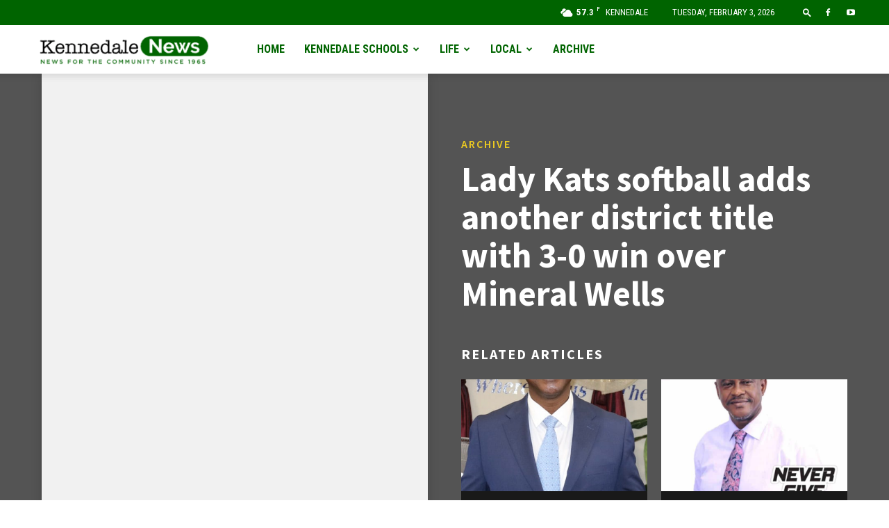

--- FILE ---
content_type: text/html; charset=UTF-8
request_url: https://kennedalenews.com/archive/LadyKatssoftballaddsanotherdistricttitlewith3-0winoverMineralWells/
body_size: 64283
content:
<!doctype html >
<!--[if IE 8]>    <html class="ie8" lang="en"> <![endif]-->
<!--[if IE 9]>    <html class="ie9" lang="en"> <![endif]-->
<!--[if gt IE 8]><!--> <html lang="en-US"> <!--<![endif]-->
<head>
    <title>Lady Kats softball adds another district title with 3-0 win over Mineral Wells - Kennedale News</title>
    <meta charset="UTF-8" />
    <meta name="viewport" content="width=device-width, initial-scale=1.0">
    <link rel="pingback" href="https://kennedalenews.com/xmlrpc.php" />
    <meta name='robots' content='index, follow, max-image-preview:large, max-snippet:-1, max-video-preview:-1' />
	<style>img:is([sizes="auto" i], [sizes^="auto," i]) { contain-intrinsic-size: 3000px 1500px }</style>
	<link rel="icon" type="image/png" href="https://kennedalenews.com/wp-content/uploads/2020/08/KennedaleNews-Logo-03.png">
	<!-- This site is optimized with the Yoast SEO plugin v26.8 - https://yoast.com/product/yoast-seo-wordpress/ -->
	<link rel="canonical" href="https://0hu.311.myftpupload.com/archive/LadyKatssoftballaddsanotherdistricttitlewith3-0winoverMineralWells/" />
	<meta property="og:locale" content="en_US" />
	<meta property="og:type" content="article" />
	<meta property="og:title" content="Lady Kats softball adds another district title with 3-0 win over Mineral Wells - Kennedale News" />
	<meta property="og:description" content="&nbsp; Learning that they had moved up to the #2 state spot in Class 3A earlier in the week, the Kennedale Lady Kats softball team (21-6) topped off the week by sweeping district 6-3A and earning yet another district title with a 3-0 victory over Mineral Wells Friday night. &nbsp; For the year this added [&hellip;]" />
	<meta property="og:url" content="https://0hu.311.myftpupload.com/archive/LadyKatssoftballaddsanotherdistricttitlewith3-0winoverMineralWells/" />
	<meta property="og:site_name" content="Kennedale News" />
	<meta property="article:published_time" content="2014-04-18T00:00:00+00:00" />
	<meta name="author" content="admin" />
	<meta name="twitter:card" content="summary_large_image" />
	<meta name="twitter:label1" content="Written by" />
	<meta name="twitter:data1" content="admin" />
	<meta name="twitter:label2" content="Est. reading time" />
	<meta name="twitter:data2" content="1 minute" />
	<script type="application/ld+json" class="yoast-schema-graph">{"@context":"https://schema.org","@graph":[{"@type":"Article","@id":"https://0hu.311.myftpupload.com/archive/LadyKatssoftballaddsanotherdistricttitlewith3-0winoverMineralWells/#article","isPartOf":{"@id":"https://0hu.311.myftpupload.com/archive/LadyKatssoftballaddsanotherdistricttitlewith3-0winoverMineralWells/"},"author":{"name":"admin","@id":"https://0hu.311.myftpupload.com/#/schema/person/80bc08c813f8a8c7eb32f864033ca91d"},"headline":"Lady Kats softball adds another district title with 3-0 win over Mineral Wells","datePublished":"2014-04-18T00:00:00+00:00","mainEntityOfPage":{"@id":"https://0hu.311.myftpupload.com/archive/LadyKatssoftballaddsanotherdistricttitlewith3-0winoverMineralWells/"},"wordCount":275,"articleSection":["Archive"],"inLanguage":"en-US"},{"@type":"WebPage","@id":"https://0hu.311.myftpupload.com/archive/LadyKatssoftballaddsanotherdistricttitlewith3-0winoverMineralWells/","url":"https://0hu.311.myftpupload.com/archive/LadyKatssoftballaddsanotherdistricttitlewith3-0winoverMineralWells/","name":"Lady Kats softball adds another district title with 3-0 win over Mineral Wells - Kennedale News","isPartOf":{"@id":"https://0hu.311.myftpupload.com/#website"},"datePublished":"2014-04-18T00:00:00+00:00","author":{"@id":"https://0hu.311.myftpupload.com/#/schema/person/80bc08c813f8a8c7eb32f864033ca91d"},"breadcrumb":{"@id":"https://0hu.311.myftpupload.com/archive/LadyKatssoftballaddsanotherdistricttitlewith3-0winoverMineralWells/#breadcrumb"},"inLanguage":"en-US","potentialAction":[{"@type":"ReadAction","target":["https://0hu.311.myftpupload.com/archive/LadyKatssoftballaddsanotherdistricttitlewith3-0winoverMineralWells/"]}]},{"@type":"BreadcrumbList","@id":"https://0hu.311.myftpupload.com/archive/LadyKatssoftballaddsanotherdistricttitlewith3-0winoverMineralWells/#breadcrumb","itemListElement":[{"@type":"ListItem","position":1,"name":"Home","item":"https://kennedalenews.com/"},{"@type":"ListItem","position":2,"name":"Lady Kats softball adds another district title with 3-0 win over Mineral Wells"}]},{"@type":"WebSite","@id":"https://0hu.311.myftpupload.com/#website","url":"https://0hu.311.myftpupload.com/","name":"Kennedale News","description":"Local News For Your Community","potentialAction":[{"@type":"SearchAction","target":{"@type":"EntryPoint","urlTemplate":"https://0hu.311.myftpupload.com/?s={search_term_string}"},"query-input":{"@type":"PropertyValueSpecification","valueRequired":true,"valueName":"search_term_string"}}],"inLanguage":"en-US"},{"@type":"Person","@id":"https://0hu.311.myftpupload.com/#/schema/person/80bc08c813f8a8c7eb32f864033ca91d","name":"admin","image":{"@type":"ImageObject","inLanguage":"en-US","@id":"https://0hu.311.myftpupload.com/#/schema/person/image/","url":"https://secure.gravatar.com/avatar/955e7874f1e9459b146e75ee888346730e89232eefcb2eb7d0ea7d1cf4096e8a?s=96&d=mm&r=g","contentUrl":"https://secure.gravatar.com/avatar/955e7874f1e9459b146e75ee888346730e89232eefcb2eb7d0ea7d1cf4096e8a?s=96&d=mm&r=g","caption":"admin"},"sameAs":["http://3.231.162.93"],"url":"https://kennedalenews.com/author/admin/"}]}</script>
	<!-- / Yoast SEO plugin. -->


<link rel='dns-prefetch' href='//fonts.googleapis.com' />
<link rel="alternate" type="application/rss+xml" title="Kennedale News &raquo; Feed" href="https://kennedalenews.com/feed/" />
<link rel="alternate" type="application/rss+xml" title="Kennedale News &raquo; Comments Feed" href="https://kennedalenews.com/comments/feed/" />
<link rel="alternate" type="application/rss+xml" title="Kennedale News &raquo; Lady Kats softball adds another district title with 3-0 win over Mineral Wells Comments Feed" href="https://kennedalenews.com/archive/LadyKatssoftballaddsanotherdistricttitlewith3-0winoverMineralWells/feed/" />
<script type="text/javascript">
/* <![CDATA[ */
window._wpemojiSettings = {"baseUrl":"https:\/\/s.w.org\/images\/core\/emoji\/16.0.1\/72x72\/","ext":".png","svgUrl":"https:\/\/s.w.org\/images\/core\/emoji\/16.0.1\/svg\/","svgExt":".svg","source":{"concatemoji":"https:\/\/kennedalenews.com\/wp-includes\/js\/wp-emoji-release.min.js?ver=6.8.3"}};
/*! This file is auto-generated */
!function(s,n){var o,i,e;function c(e){try{var t={supportTests:e,timestamp:(new Date).valueOf()};sessionStorage.setItem(o,JSON.stringify(t))}catch(e){}}function p(e,t,n){e.clearRect(0,0,e.canvas.width,e.canvas.height),e.fillText(t,0,0);var t=new Uint32Array(e.getImageData(0,0,e.canvas.width,e.canvas.height).data),a=(e.clearRect(0,0,e.canvas.width,e.canvas.height),e.fillText(n,0,0),new Uint32Array(e.getImageData(0,0,e.canvas.width,e.canvas.height).data));return t.every(function(e,t){return e===a[t]})}function u(e,t){e.clearRect(0,0,e.canvas.width,e.canvas.height),e.fillText(t,0,0);for(var n=e.getImageData(16,16,1,1),a=0;a<n.data.length;a++)if(0!==n.data[a])return!1;return!0}function f(e,t,n,a){switch(t){case"flag":return n(e,"\ud83c\udff3\ufe0f\u200d\u26a7\ufe0f","\ud83c\udff3\ufe0f\u200b\u26a7\ufe0f")?!1:!n(e,"\ud83c\udde8\ud83c\uddf6","\ud83c\udde8\u200b\ud83c\uddf6")&&!n(e,"\ud83c\udff4\udb40\udc67\udb40\udc62\udb40\udc65\udb40\udc6e\udb40\udc67\udb40\udc7f","\ud83c\udff4\u200b\udb40\udc67\u200b\udb40\udc62\u200b\udb40\udc65\u200b\udb40\udc6e\u200b\udb40\udc67\u200b\udb40\udc7f");case"emoji":return!a(e,"\ud83e\udedf")}return!1}function g(e,t,n,a){var r="undefined"!=typeof WorkerGlobalScope&&self instanceof WorkerGlobalScope?new OffscreenCanvas(300,150):s.createElement("canvas"),o=r.getContext("2d",{willReadFrequently:!0}),i=(o.textBaseline="top",o.font="600 32px Arial",{});return e.forEach(function(e){i[e]=t(o,e,n,a)}),i}function t(e){var t=s.createElement("script");t.src=e,t.defer=!0,s.head.appendChild(t)}"undefined"!=typeof Promise&&(o="wpEmojiSettingsSupports",i=["flag","emoji"],n.supports={everything:!0,everythingExceptFlag:!0},e=new Promise(function(e){s.addEventListener("DOMContentLoaded",e,{once:!0})}),new Promise(function(t){var n=function(){try{var e=JSON.parse(sessionStorage.getItem(o));if("object"==typeof e&&"number"==typeof e.timestamp&&(new Date).valueOf()<e.timestamp+604800&&"object"==typeof e.supportTests)return e.supportTests}catch(e){}return null}();if(!n){if("undefined"!=typeof Worker&&"undefined"!=typeof OffscreenCanvas&&"undefined"!=typeof URL&&URL.createObjectURL&&"undefined"!=typeof Blob)try{var e="postMessage("+g.toString()+"("+[JSON.stringify(i),f.toString(),p.toString(),u.toString()].join(",")+"));",a=new Blob([e],{type:"text/javascript"}),r=new Worker(URL.createObjectURL(a),{name:"wpTestEmojiSupports"});return void(r.onmessage=function(e){c(n=e.data),r.terminate(),t(n)})}catch(e){}c(n=g(i,f,p,u))}t(n)}).then(function(e){for(var t in e)n.supports[t]=e[t],n.supports.everything=n.supports.everything&&n.supports[t],"flag"!==t&&(n.supports.everythingExceptFlag=n.supports.everythingExceptFlag&&n.supports[t]);n.supports.everythingExceptFlag=n.supports.everythingExceptFlag&&!n.supports.flag,n.DOMReady=!1,n.readyCallback=function(){n.DOMReady=!0}}).then(function(){return e}).then(function(){var e;n.supports.everything||(n.readyCallback(),(e=n.source||{}).concatemoji?t(e.concatemoji):e.wpemoji&&e.twemoji&&(t(e.twemoji),t(e.wpemoji)))}))}((window,document),window._wpemojiSettings);
/* ]]> */
</script>
<link rel='stylesheet' id='sby_common_styles-css' href='https://kennedalenews.com/wp-content/plugins/feeds-for-youtube/public/build/css/sb-youtube-common.css?ver=2.6.2' type='text/css' media='all' />
<link rel='stylesheet' id='sby_styles-css' href='https://kennedalenews.com/wp-content/plugins/feeds-for-youtube/public/build/css/sb-youtube-free.css?ver=2.6.2' type='text/css' media='all' />
<style id='wp-emoji-styles-inline-css' type='text/css'>

	img.wp-smiley, img.emoji {
		display: inline !important;
		border: none !important;
		box-shadow: none !important;
		height: 1em !important;
		width: 1em !important;
		margin: 0 0.07em !important;
		vertical-align: -0.1em !important;
		background: none !important;
		padding: 0 !important;
	}
</style>
<link rel='stylesheet' id='wp-block-library-css' href='https://kennedalenews.com/wp-includes/css/dist/block-library/style.min.css?ver=6.8.3' type='text/css' media='all' />
<style id='classic-theme-styles-inline-css' type='text/css'>
/*! This file is auto-generated */
.wp-block-button__link{color:#fff;background-color:#32373c;border-radius:9999px;box-shadow:none;text-decoration:none;padding:calc(.667em + 2px) calc(1.333em + 2px);font-size:1.125em}.wp-block-file__button{background:#32373c;color:#fff;text-decoration:none}
</style>
<style id='pdfemb-pdf-embedder-viewer-style-inline-css' type='text/css'>
.wp-block-pdfemb-pdf-embedder-viewer{max-width:none}

</style>
<style id='global-styles-inline-css' type='text/css'>
:root{--wp--preset--aspect-ratio--square: 1;--wp--preset--aspect-ratio--4-3: 4/3;--wp--preset--aspect-ratio--3-4: 3/4;--wp--preset--aspect-ratio--3-2: 3/2;--wp--preset--aspect-ratio--2-3: 2/3;--wp--preset--aspect-ratio--16-9: 16/9;--wp--preset--aspect-ratio--9-16: 9/16;--wp--preset--color--black: #000000;--wp--preset--color--cyan-bluish-gray: #abb8c3;--wp--preset--color--white: #ffffff;--wp--preset--color--pale-pink: #f78da7;--wp--preset--color--vivid-red: #cf2e2e;--wp--preset--color--luminous-vivid-orange: #ff6900;--wp--preset--color--luminous-vivid-amber: #fcb900;--wp--preset--color--light-green-cyan: #7bdcb5;--wp--preset--color--vivid-green-cyan: #00d084;--wp--preset--color--pale-cyan-blue: #8ed1fc;--wp--preset--color--vivid-cyan-blue: #0693e3;--wp--preset--color--vivid-purple: #9b51e0;--wp--preset--gradient--vivid-cyan-blue-to-vivid-purple: linear-gradient(135deg,rgba(6,147,227,1) 0%,rgb(155,81,224) 100%);--wp--preset--gradient--light-green-cyan-to-vivid-green-cyan: linear-gradient(135deg,rgb(122,220,180) 0%,rgb(0,208,130) 100%);--wp--preset--gradient--luminous-vivid-amber-to-luminous-vivid-orange: linear-gradient(135deg,rgba(252,185,0,1) 0%,rgba(255,105,0,1) 100%);--wp--preset--gradient--luminous-vivid-orange-to-vivid-red: linear-gradient(135deg,rgba(255,105,0,1) 0%,rgb(207,46,46) 100%);--wp--preset--gradient--very-light-gray-to-cyan-bluish-gray: linear-gradient(135deg,rgb(238,238,238) 0%,rgb(169,184,195) 100%);--wp--preset--gradient--cool-to-warm-spectrum: linear-gradient(135deg,rgb(74,234,220) 0%,rgb(151,120,209) 20%,rgb(207,42,186) 40%,rgb(238,44,130) 60%,rgb(251,105,98) 80%,rgb(254,248,76) 100%);--wp--preset--gradient--blush-light-purple: linear-gradient(135deg,rgb(255,206,236) 0%,rgb(152,150,240) 100%);--wp--preset--gradient--blush-bordeaux: linear-gradient(135deg,rgb(254,205,165) 0%,rgb(254,45,45) 50%,rgb(107,0,62) 100%);--wp--preset--gradient--luminous-dusk: linear-gradient(135deg,rgb(255,203,112) 0%,rgb(199,81,192) 50%,rgb(65,88,208) 100%);--wp--preset--gradient--pale-ocean: linear-gradient(135deg,rgb(255,245,203) 0%,rgb(182,227,212) 50%,rgb(51,167,181) 100%);--wp--preset--gradient--electric-grass: linear-gradient(135deg,rgb(202,248,128) 0%,rgb(113,206,126) 100%);--wp--preset--gradient--midnight: linear-gradient(135deg,rgb(2,3,129) 0%,rgb(40,116,252) 100%);--wp--preset--font-size--small: 11px;--wp--preset--font-size--medium: 20px;--wp--preset--font-size--large: 32px;--wp--preset--font-size--x-large: 42px;--wp--preset--font-size--regular: 15px;--wp--preset--font-size--larger: 50px;--wp--preset--spacing--20: 0.44rem;--wp--preset--spacing--30: 0.67rem;--wp--preset--spacing--40: 1rem;--wp--preset--spacing--50: 1.5rem;--wp--preset--spacing--60: 2.25rem;--wp--preset--spacing--70: 3.38rem;--wp--preset--spacing--80: 5.06rem;--wp--preset--shadow--natural: 6px 6px 9px rgba(0, 0, 0, 0.2);--wp--preset--shadow--deep: 12px 12px 50px rgba(0, 0, 0, 0.4);--wp--preset--shadow--sharp: 6px 6px 0px rgba(0, 0, 0, 0.2);--wp--preset--shadow--outlined: 6px 6px 0px -3px rgba(255, 255, 255, 1), 6px 6px rgba(0, 0, 0, 1);--wp--preset--shadow--crisp: 6px 6px 0px rgba(0, 0, 0, 1);}:where(.is-layout-flex){gap: 0.5em;}:where(.is-layout-grid){gap: 0.5em;}body .is-layout-flex{display: flex;}.is-layout-flex{flex-wrap: wrap;align-items: center;}.is-layout-flex > :is(*, div){margin: 0;}body .is-layout-grid{display: grid;}.is-layout-grid > :is(*, div){margin: 0;}:where(.wp-block-columns.is-layout-flex){gap: 2em;}:where(.wp-block-columns.is-layout-grid){gap: 2em;}:where(.wp-block-post-template.is-layout-flex){gap: 1.25em;}:where(.wp-block-post-template.is-layout-grid){gap: 1.25em;}.has-black-color{color: var(--wp--preset--color--black) !important;}.has-cyan-bluish-gray-color{color: var(--wp--preset--color--cyan-bluish-gray) !important;}.has-white-color{color: var(--wp--preset--color--white) !important;}.has-pale-pink-color{color: var(--wp--preset--color--pale-pink) !important;}.has-vivid-red-color{color: var(--wp--preset--color--vivid-red) !important;}.has-luminous-vivid-orange-color{color: var(--wp--preset--color--luminous-vivid-orange) !important;}.has-luminous-vivid-amber-color{color: var(--wp--preset--color--luminous-vivid-amber) !important;}.has-light-green-cyan-color{color: var(--wp--preset--color--light-green-cyan) !important;}.has-vivid-green-cyan-color{color: var(--wp--preset--color--vivid-green-cyan) !important;}.has-pale-cyan-blue-color{color: var(--wp--preset--color--pale-cyan-blue) !important;}.has-vivid-cyan-blue-color{color: var(--wp--preset--color--vivid-cyan-blue) !important;}.has-vivid-purple-color{color: var(--wp--preset--color--vivid-purple) !important;}.has-black-background-color{background-color: var(--wp--preset--color--black) !important;}.has-cyan-bluish-gray-background-color{background-color: var(--wp--preset--color--cyan-bluish-gray) !important;}.has-white-background-color{background-color: var(--wp--preset--color--white) !important;}.has-pale-pink-background-color{background-color: var(--wp--preset--color--pale-pink) !important;}.has-vivid-red-background-color{background-color: var(--wp--preset--color--vivid-red) !important;}.has-luminous-vivid-orange-background-color{background-color: var(--wp--preset--color--luminous-vivid-orange) !important;}.has-luminous-vivid-amber-background-color{background-color: var(--wp--preset--color--luminous-vivid-amber) !important;}.has-light-green-cyan-background-color{background-color: var(--wp--preset--color--light-green-cyan) !important;}.has-vivid-green-cyan-background-color{background-color: var(--wp--preset--color--vivid-green-cyan) !important;}.has-pale-cyan-blue-background-color{background-color: var(--wp--preset--color--pale-cyan-blue) !important;}.has-vivid-cyan-blue-background-color{background-color: var(--wp--preset--color--vivid-cyan-blue) !important;}.has-vivid-purple-background-color{background-color: var(--wp--preset--color--vivid-purple) !important;}.has-black-border-color{border-color: var(--wp--preset--color--black) !important;}.has-cyan-bluish-gray-border-color{border-color: var(--wp--preset--color--cyan-bluish-gray) !important;}.has-white-border-color{border-color: var(--wp--preset--color--white) !important;}.has-pale-pink-border-color{border-color: var(--wp--preset--color--pale-pink) !important;}.has-vivid-red-border-color{border-color: var(--wp--preset--color--vivid-red) !important;}.has-luminous-vivid-orange-border-color{border-color: var(--wp--preset--color--luminous-vivid-orange) !important;}.has-luminous-vivid-amber-border-color{border-color: var(--wp--preset--color--luminous-vivid-amber) !important;}.has-light-green-cyan-border-color{border-color: var(--wp--preset--color--light-green-cyan) !important;}.has-vivid-green-cyan-border-color{border-color: var(--wp--preset--color--vivid-green-cyan) !important;}.has-pale-cyan-blue-border-color{border-color: var(--wp--preset--color--pale-cyan-blue) !important;}.has-vivid-cyan-blue-border-color{border-color: var(--wp--preset--color--vivid-cyan-blue) !important;}.has-vivid-purple-border-color{border-color: var(--wp--preset--color--vivid-purple) !important;}.has-vivid-cyan-blue-to-vivid-purple-gradient-background{background: var(--wp--preset--gradient--vivid-cyan-blue-to-vivid-purple) !important;}.has-light-green-cyan-to-vivid-green-cyan-gradient-background{background: var(--wp--preset--gradient--light-green-cyan-to-vivid-green-cyan) !important;}.has-luminous-vivid-amber-to-luminous-vivid-orange-gradient-background{background: var(--wp--preset--gradient--luminous-vivid-amber-to-luminous-vivid-orange) !important;}.has-luminous-vivid-orange-to-vivid-red-gradient-background{background: var(--wp--preset--gradient--luminous-vivid-orange-to-vivid-red) !important;}.has-very-light-gray-to-cyan-bluish-gray-gradient-background{background: var(--wp--preset--gradient--very-light-gray-to-cyan-bluish-gray) !important;}.has-cool-to-warm-spectrum-gradient-background{background: var(--wp--preset--gradient--cool-to-warm-spectrum) !important;}.has-blush-light-purple-gradient-background{background: var(--wp--preset--gradient--blush-light-purple) !important;}.has-blush-bordeaux-gradient-background{background: var(--wp--preset--gradient--blush-bordeaux) !important;}.has-luminous-dusk-gradient-background{background: var(--wp--preset--gradient--luminous-dusk) !important;}.has-pale-ocean-gradient-background{background: var(--wp--preset--gradient--pale-ocean) !important;}.has-electric-grass-gradient-background{background: var(--wp--preset--gradient--electric-grass) !important;}.has-midnight-gradient-background{background: var(--wp--preset--gradient--midnight) !important;}.has-small-font-size{font-size: var(--wp--preset--font-size--small) !important;}.has-medium-font-size{font-size: var(--wp--preset--font-size--medium) !important;}.has-large-font-size{font-size: var(--wp--preset--font-size--large) !important;}.has-x-large-font-size{font-size: var(--wp--preset--font-size--x-large) !important;}
:where(.wp-block-post-template.is-layout-flex){gap: 1.25em;}:where(.wp-block-post-template.is-layout-grid){gap: 1.25em;}
:where(.wp-block-columns.is-layout-flex){gap: 2em;}:where(.wp-block-columns.is-layout-grid){gap: 2em;}
:root :where(.wp-block-pullquote){font-size: 1.5em;line-height: 1.6;}
</style>
<link rel='stylesheet' id='gn-frontend-gnfollow-style-css' href='https://kennedalenews.com/wp-content/plugins/gn-publisher/assets/css/gn-frontend-gnfollow.min.css?ver=1.5.26' type='text/css' media='all' />
<link rel='stylesheet' id='wp-components-css' href='https://kennedalenews.com/wp-includes/css/dist/components/style.min.css?ver=6.8.3' type='text/css' media='all' />
<link rel='stylesheet' id='godaddy-styles-css' href='https://kennedalenews.com/wp-content/mu-plugins/vendor/wpex/godaddy-launch/includes/Dependencies/GoDaddy/Styles/build/latest.css?ver=2.0.2' type='text/css' media='all' />
<link rel='stylesheet' id='td-plugin-multi-purpose-css' href='https://kennedalenews.com/wp-content/plugins/td-composer/td-multi-purpose/style.css?ver=def8edc4e13d95bdf49953a9dce2f608' type='text/css' media='all' />
<link rel='stylesheet' id='google-fonts-style-css' href='https://fonts.googleapis.com/css?family=Roboto+Condensed%3A400%2C300%2C700%7COpen+Sans%3A400%2C600%2C700%2C300%7CRoboto%3A400%2C600%2C700%2C300%7CSource+Sans+Pro%3A600%2C700%2C400&#038;display=swap&#038;ver=12.6.8' type='text/css' media='all' />
<link rel='stylesheet' id='td-theme-css' href='https://kennedalenews.com/wp-content/themes/Newspaper/style.css?ver=12.6.8' type='text/css' media='all' />
<style id='td-theme-inline-css' type='text/css'>@media (max-width:767px){.td-header-desktop-wrap{display:none}}@media (min-width:767px){.td-header-mobile-wrap{display:none}}</style>
<link rel='stylesheet' id='td-legacy-framework-front-style-css' href='https://kennedalenews.com/wp-content/plugins/td-composer/legacy/Newspaper/assets/css/td_legacy_main.css?ver=def8edc4e13d95bdf49953a9dce2f608' type='text/css' media='all' />
<link rel='stylesheet' id='td-standard-pack-framework-front-style-css' href='https://kennedalenews.com/wp-content/plugins/td-standard-pack/Newspaper/assets/css/td_standard_pack_main.css?ver=1b3d5bf2c64738aa07b4643e31257da9' type='text/css' media='all' />
<link rel='stylesheet' id='td-theme-demo-style-css' href='https://kennedalenews.com/wp-content/plugins/td-composer/legacy/Newspaper/includes/demos/city_news/demo_style.css?ver=12.6.8' type='text/css' media='all' />
<link rel='stylesheet' id='tdb_style_cloud_templates_front-css' href='https://kennedalenews.com/wp-content/plugins/td-cloud-library/assets/css/tdb_main.css?ver=b33652f2535d2f3812f59e306e26300d' type='text/css' media='all' />
<script type="text/javascript" src="https://kennedalenews.com/wp-includes/js/jquery/jquery.min.js?ver=3.7.1" id="jquery-core-js"></script>
<script type="text/javascript" src="https://kennedalenews.com/wp-includes/js/jquery/jquery-migrate.min.js?ver=3.4.1" id="jquery-migrate-js"></script>
<link rel="https://api.w.org/" href="https://kennedalenews.com/wp-json/" /><link rel="alternate" title="JSON" type="application/json" href="https://kennedalenews.com/wp-json/wp/v2/posts/3570" /><link rel="EditURI" type="application/rsd+xml" title="RSD" href="https://kennedalenews.com/xmlrpc.php?rsd" />
<link rel='shortlink' href='https://kennedalenews.com/?p=3570' />
<link rel="alternate" title="oEmbed (JSON)" type="application/json+oembed" href="https://kennedalenews.com/wp-json/oembed/1.0/embed?url=https%3A%2F%2Fkennedalenews.com%2Farchive%2FLadyKatssoftballaddsanotherdistricttitlewith3-0winoverMineralWells%2F" />
<link rel="alternate" title="oEmbed (XML)" type="text/xml+oembed" href="https://kennedalenews.com/wp-json/oembed/1.0/embed?url=https%3A%2F%2Fkennedalenews.com%2Farchive%2FLadyKatssoftballaddsanotherdistricttitlewith3-0winoverMineralWells%2F&#038;format=xml" />
    <script>
        window.tdb_global_vars = {"wpRestUrl":"https:\/\/kennedalenews.com\/wp-json\/","permalinkStructure":"\/%category%\/%postname%\/"};
        window.tdb_p_autoload_vars = {"isAjax":false,"isAdminBarShowing":false,"autoloadStatus":"off","origPostEditUrl":null};
    </script>
    
    <style id="tdb-global-colors">:root{--accent-color:#fff}</style>

    
	<meta name="generator" content="Elementor 3.35.0; features: additional_custom_breakpoints; settings: css_print_method-external, google_font-enabled, font_display-auto">
			<style>
				.e-con.e-parent:nth-of-type(n+4):not(.e-lazyloaded):not(.e-no-lazyload),
				.e-con.e-parent:nth-of-type(n+4):not(.e-lazyloaded):not(.e-no-lazyload) * {
					background-image: none !important;
				}
				@media screen and (max-height: 1024px) {
					.e-con.e-parent:nth-of-type(n+3):not(.e-lazyloaded):not(.e-no-lazyload),
					.e-con.e-parent:nth-of-type(n+3):not(.e-lazyloaded):not(.e-no-lazyload) * {
						background-image: none !important;
					}
				}
				@media screen and (max-height: 640px) {
					.e-con.e-parent:nth-of-type(n+2):not(.e-lazyloaded):not(.e-no-lazyload),
					.e-con.e-parent:nth-of-type(n+2):not(.e-lazyloaded):not(.e-no-lazyload) * {
						background-image: none !important;
					}
				}
			</style>
			
<!-- JS generated by theme -->

<script type="text/javascript" id="td-generated-header-js">
    
    

	    var tdBlocksArray = []; //here we store all the items for the current page

	    // td_block class - each ajax block uses a object of this class for requests
	    function tdBlock() {
		    this.id = '';
		    this.block_type = 1; //block type id (1-234 etc)
		    this.atts = '';
		    this.td_column_number = '';
		    this.td_current_page = 1; //
		    this.post_count = 0; //from wp
		    this.found_posts = 0; //from wp
		    this.max_num_pages = 0; //from wp
		    this.td_filter_value = ''; //current live filter value
		    this.is_ajax_running = false;
		    this.td_user_action = ''; // load more or infinite loader (used by the animation)
		    this.header_color = '';
		    this.ajax_pagination_infinite_stop = ''; //show load more at page x
	    }

        // td_js_generator - mini detector
        ( function () {
            var htmlTag = document.getElementsByTagName("html")[0];

	        if ( navigator.userAgent.indexOf("MSIE 10.0") > -1 ) {
                htmlTag.className += ' ie10';
            }

            if ( !!navigator.userAgent.match(/Trident.*rv\:11\./) ) {
                htmlTag.className += ' ie11';
            }

	        if ( navigator.userAgent.indexOf("Edge") > -1 ) {
                htmlTag.className += ' ieEdge';
            }

            if ( /(iPad|iPhone|iPod)/g.test(navigator.userAgent) ) {
                htmlTag.className += ' td-md-is-ios';
            }

            var user_agent = navigator.userAgent.toLowerCase();
            if ( user_agent.indexOf("android") > -1 ) {
                htmlTag.className += ' td-md-is-android';
            }

            if ( -1 !== navigator.userAgent.indexOf('Mac OS X')  ) {
                htmlTag.className += ' td-md-is-os-x';
            }

            if ( /chrom(e|ium)/.test(navigator.userAgent.toLowerCase()) ) {
               htmlTag.className += ' td-md-is-chrome';
            }

            if ( -1 !== navigator.userAgent.indexOf('Firefox') ) {
                htmlTag.className += ' td-md-is-firefox';
            }

            if ( -1 !== navigator.userAgent.indexOf('Safari') && -1 === navigator.userAgent.indexOf('Chrome') ) {
                htmlTag.className += ' td-md-is-safari';
            }

            if( -1 !== navigator.userAgent.indexOf('IEMobile') ){
                htmlTag.className += ' td-md-is-iemobile';
            }

        })();

        var tdLocalCache = {};

        ( function () {
            "use strict";

            tdLocalCache = {
                data: {},
                remove: function (resource_id) {
                    delete tdLocalCache.data[resource_id];
                },
                exist: function (resource_id) {
                    return tdLocalCache.data.hasOwnProperty(resource_id) && tdLocalCache.data[resource_id] !== null;
                },
                get: function (resource_id) {
                    return tdLocalCache.data[resource_id];
                },
                set: function (resource_id, cachedData) {
                    tdLocalCache.remove(resource_id);
                    tdLocalCache.data[resource_id] = cachedData;
                }
            };
        })();

    
    
var td_viewport_interval_list=[{"limitBottom":767,"sidebarWidth":228},{"limitBottom":1018,"sidebarWidth":300},{"limitBottom":1140,"sidebarWidth":324}];
var td_animation_stack_effect="type0";
var tds_animation_stack=true;
var td_animation_stack_specific_selectors=".entry-thumb, img, .td-lazy-img";
var td_animation_stack_general_selectors=".td-animation-stack img, .td-animation-stack .entry-thumb, .post img, .td-animation-stack .td-lazy-img";
var tdc_is_installed="yes";
var td_ajax_url="https:\/\/kennedalenews.com\/wp-admin\/admin-ajax.php?td_theme_name=Newspaper&v=12.6.8";
var td_get_template_directory_uri="https:\/\/kennedalenews.com\/wp-content\/plugins\/td-composer\/legacy\/common";
var tds_snap_menu="smart_snap_mobile";
var tds_logo_on_sticky="show_header_logo";
var tds_header_style="tdm_header_style_1";
var td_please_wait="Please wait...";
var td_email_user_pass_incorrect="User or password incorrect!";
var td_email_user_incorrect="Email or username incorrect!";
var td_email_incorrect="Email incorrect!";
var td_user_incorrect="Username incorrect!";
var td_email_user_empty="Email or username empty!";
var td_pass_empty="Pass empty!";
var td_pass_pattern_incorrect="Invalid Pass Pattern!";
var td_retype_pass_incorrect="Retyped Pass incorrect!";
var tds_more_articles_on_post_enable="show";
var tds_more_articles_on_post_time_to_wait="";
var tds_more_articles_on_post_pages_distance_from_top=0;
var tds_captcha="";
var tds_theme_color_site_wide="#006400";
var tds_smart_sidebar="enabled";
var tdThemeName="Newspaper";
var tdThemeNameWl="Newspaper";
var td_magnific_popup_translation_tPrev="Previous (Left arrow key)";
var td_magnific_popup_translation_tNext="Next (Right arrow key)";
var td_magnific_popup_translation_tCounter="%curr% of %total%";
var td_magnific_popup_translation_ajax_tError="The content from %url% could not be loaded.";
var td_magnific_popup_translation_image_tError="The image #%curr% could not be loaded.";
var tdBlockNonce="5d63e47d1c";
var tdMobileMenu="enabled";
var tdMobileSearch="enabled";
var tdsDateFormat="l, F j, Y";
var tdDateNamesI18n={"month_names":["January","February","March","April","May","June","July","August","September","October","November","December"],"month_names_short":["Jan","Feb","Mar","Apr","May","Jun","Jul","Aug","Sep","Oct","Nov","Dec"],"day_names":["Sunday","Monday","Tuesday","Wednesday","Thursday","Friday","Saturday"],"day_names_short":["Sun","Mon","Tue","Wed","Thu","Fri","Sat"]};
var tdb_modal_confirm="Save";
var tdb_modal_cancel="Cancel";
var tdb_modal_confirm_alt="Yes";
var tdb_modal_cancel_alt="No";
var td_deploy_mode="deploy";
var td_ad_background_click_link="";
var td_ad_background_click_target="";
</script>


<!-- Header style compiled by theme -->

<style>.td-header-wrap .black-menu .sf-menu>.current-menu-item>a,.td-header-wrap .black-menu .sf-menu>.current-menu-ancestor>a,.td-header-wrap .black-menu .sf-menu>.current-category-ancestor>a,.td-header-wrap .black-menu .sf-menu>li>a:hover,.td-header-wrap .black-menu .sf-menu>.sfHover>a,.sf-menu>.current-menu-item>a:after,.sf-menu>.current-menu-ancestor>a:after,.sf-menu>.current-category-ancestor>a:after,.sf-menu>li:hover>a:after,.sf-menu>.sfHover>a:after,.header-search-wrap .td-drop-down-search:after,.header-search-wrap .td-drop-down-search .btn:hover,input[type=submit]:hover,.td-read-more a,.td-post-category:hover,body .td_top_authors .td-active .td-author-post-count,body .td_top_authors .td-active .td-author-comments-count,body .td_top_authors .td_mod_wrap:hover .td-author-post-count,body .td_top_authors .td_mod_wrap:hover .td-author-comments-count,.td-404-sub-sub-title a:hover,.td-search-form-widget .wpb_button:hover,.td-rating-bar-wrap div,.dropcap,.td_wrapper_video_playlist .td_video_controls_playlist_wrapper,.wpb_default,.wpb_default:hover,.td-left-smart-list:hover,.td-right-smart-list:hover,#bbpress-forums button:hover,.bbp_widget_login .button:hover,.td-footer-wrapper .td-post-category,.td-footer-wrapper .widget_product_search input[type="submit"]:hover,.single-product .product .summary .cart .button:hover,.td-next-prev-wrap a:hover,.td-load-more-wrap a:hover,.td-post-small-box a:hover,.page-nav .current,.page-nav:first-child>div,#bbpress-forums .bbp-pagination .current,#bbpress-forums #bbp-single-user-details #bbp-user-navigation li.current a,.td-theme-slider:hover .slide-meta-cat a,a.vc_btn-black:hover,.td-trending-now-wrapper:hover .td-trending-now-title,.td-scroll-up,.td-smart-list-button:hover,.td-weather-information:before,.td-weather-week:before,.td_block_exchange .td-exchange-header:before,.td-pulldown-syle-2 .td-subcat-dropdown ul:after,.td_block_template_9 .td-block-title:after,.td_block_template_15 .td-block-title:before,div.wpforms-container .wpforms-form div.wpforms-submit-container button[type=submit],.td-close-video-fixed{background-color:#006400}.td_block_template_4 .td-related-title .td-cur-simple-item:before{border-color:#006400 transparent transparent transparent!important}.td_block_template_4 .td-related-title .td-cur-simple-item,.td_block_template_3 .td-related-title .td-cur-simple-item,.td_block_template_9 .td-related-title:after{background-color:#006400}a,cite a:hover,.td-page-content blockquote p,.td-post-content blockquote p,.mce-content-body blockquote p,.comment-content blockquote p,.wpb_text_column blockquote p,.td_block_text_with_title blockquote p,.td_module_wrap:hover .entry-title a,.td-subcat-filter .td-subcat-list a:hover,.td-subcat-filter .td-subcat-dropdown a:hover,.td_quote_on_blocks,.dropcap2,.dropcap3,body .td_top_authors .td-active .td-authors-name a,body .td_top_authors .td_mod_wrap:hover .td-authors-name a,.td-post-next-prev-content a:hover,.author-box-wrap .td-author-social a:hover,.td-author-name a:hover,.td-author-url a:hover,.comment-reply-link:hover,.logged-in-as a:hover,#cancel-comment-reply-link:hover,.td-search-query,.widget a:hover,.td_wp_recentcomments a:hover,.archive .widget_archive .current,.archive .widget_archive .current a,.widget_calendar tfoot a:hover,#bbpress-forums li.bbp-header .bbp-reply-content span a:hover,#bbpress-forums .bbp-forum-freshness a:hover,#bbpress-forums .bbp-topic-freshness a:hover,#bbpress-forums .bbp-forums-list li a:hover,#bbpress-forums .bbp-forum-title:hover,#bbpress-forums .bbp-topic-permalink:hover,#bbpress-forums .bbp-topic-started-by a:hover,#bbpress-forums .bbp-topic-started-in a:hover,#bbpress-forums .bbp-body .super-sticky li.bbp-topic-title .bbp-topic-permalink,#bbpress-forums .bbp-body .sticky li.bbp-topic-title .bbp-topic-permalink,.widget_display_replies .bbp-author-name,.widget_display_topics .bbp-author-name,.td-subfooter-menu li a:hover,a.vc_btn-black:hover,.td-smart-list-dropdown-wrap .td-smart-list-button:hover,.td-instagram-user a,.td-block-title-wrap .td-wrapper-pulldown-filter .td-pulldown-filter-display-option:hover,.td-block-title-wrap .td-wrapper-pulldown-filter .td-pulldown-filter-display-option:hover i,.td-block-title-wrap .td-wrapper-pulldown-filter .td-pulldown-filter-link:hover,.td-block-title-wrap .td-wrapper-pulldown-filter .td-pulldown-filter-item .td-cur-simple-item,.td-pulldown-syle-2 .td-subcat-dropdown:hover .td-subcat-more span,.td-pulldown-syle-2 .td-subcat-dropdown:hover .td-subcat-more i,.td-pulldown-syle-3 .td-subcat-dropdown:hover .td-subcat-more span,.td-pulldown-syle-3 .td-subcat-dropdown:hover .td-subcat-more i,.td_block_template_2 .td-related-title .td-cur-simple-item,.td_block_template_5 .td-related-title .td-cur-simple-item,.td_block_template_6 .td-related-title .td-cur-simple-item,.td_block_template_7 .td-related-title .td-cur-simple-item,.td_block_template_8 .td-related-title .td-cur-simple-item,.td_block_template_9 .td-related-title .td-cur-simple-item,.td_block_template_10 .td-related-title .td-cur-simple-item,.td_block_template_11 .td-related-title .td-cur-simple-item,.td_block_template_12 .td-related-title .td-cur-simple-item,.td_block_template_13 .td-related-title .td-cur-simple-item,.td_block_template_14 .td-related-title .td-cur-simple-item,.td_block_template_15 .td-related-title .td-cur-simple-item,.td_block_template_16 .td-related-title .td-cur-simple-item,.td_block_template_17 .td-related-title .td-cur-simple-item,.td-theme-wrap .sf-menu ul .td-menu-item>a:hover,.td-theme-wrap .sf-menu ul .sfHover>a,.td-theme-wrap .sf-menu ul .current-menu-ancestor>a,.td-theme-wrap .sf-menu ul .current-category-ancestor>a,.td-theme-wrap .sf-menu ul .current-menu-item>a,.td_outlined_btn,body .td_block_categories_tags .td-ct-item:hover,body .td_block_list_menu li.current-menu-item>a,body .td_block_list_menu li.current-menu-ancestor>a,body .td_block_list_menu li.current-category-ancestor>a{color:#006400}a.vc_btn-black.vc_btn_square_outlined:hover,a.vc_btn-black.vc_btn_outlined:hover{color:#006400!important}.td-next-prev-wrap a:hover,.td-load-more-wrap a:hover,.td-post-small-box a:hover,.page-nav .current,.page-nav:first-child>div,#bbpress-forums .bbp-pagination .current,.post .td_quote_box,.page .td_quote_box,a.vc_btn-black:hover,.td_block_template_5 .td-block-title>*,.td_outlined_btn{border-color:#006400}.td_wrapper_video_playlist .td_video_currently_playing:after{border-color:#006400!important}.header-search-wrap .td-drop-down-search:before{border-color:transparent transparent #006400 transparent}.block-title>span,.block-title>a,.block-title>label,.widgettitle,.widgettitle:after,body .td-trending-now-title,.td-trending-now-wrapper:hover .td-trending-now-title,.wpb_tabs li.ui-tabs-active a,.wpb_tabs li:hover a,.vc_tta-container .vc_tta-color-grey.vc_tta-tabs-position-top.vc_tta-style-classic .vc_tta-tabs-container .vc_tta-tab.vc_active>a,.vc_tta-container .vc_tta-color-grey.vc_tta-tabs-position-top.vc_tta-style-classic .vc_tta-tabs-container .vc_tta-tab:hover>a,.td_block_template_1 .td-related-title .td-cur-simple-item,.td-subcat-filter .td-subcat-dropdown:hover .td-subcat-more,.td_3D_btn,.td_shadow_btn,.td_default_btn,.td_round_btn,.td_outlined_btn:hover{background-color:#006400}.block-title,.td_block_template_1 .td-related-title,.wpb_tabs .wpb_tabs_nav,.vc_tta-container .vc_tta-color-grey.vc_tta-tabs-position-top.vc_tta-style-classic .vc_tta-tabs-container{border-color:#006400}.td_block_wrap .td-subcat-item a.td-cur-simple-item{color:#006400}.td-grid-style-4 .entry-title{background-color:rgba(0,100,0,0.7)}.td-theme-wrap .block-title>span,.td-theme-wrap .block-title>span>a,.td-theme-wrap .widget_rss .block-title .rsswidget,.td-theme-wrap .block-title>a,.widgettitle,.widgettitle>a,body .td-trending-now-title,.wpb_tabs li.ui-tabs-active a,.wpb_tabs li:hover a,.vc_tta-container .vc_tta-color-grey.vc_tta-tabs-position-top.vc_tta-style-classic .vc_tta-tabs-container .vc_tta-tab.vc_active>a,.vc_tta-container .vc_tta-color-grey.vc_tta-tabs-position-top.vc_tta-style-classic .vc_tta-tabs-container .vc_tta-tab:hover>a,.td-related-title .td-cur-simple-item,.td-theme-wrap .td_block_template_2 .td-block-title>*,.td-theme-wrap .td_block_template_3 .td-block-title>*,.td-theme-wrap .td_block_template_4 .td-block-title>*,.td-theme-wrap .td_block_template_5 .td-block-title>*,.td-theme-wrap .td_block_template_6 .td-block-title>*,.td-theme-wrap .td_block_template_6 .td-block-title:before,.td-theme-wrap .td_block_template_7 .td-block-title>*,.td-theme-wrap .td_block_template_8 .td-block-title>*,.td-theme-wrap .td_block_template_9 .td-block-title>*,.td-theme-wrap .td_block_template_10 .td-block-title>*,.td-theme-wrap .td_block_template_11 .td-block-title>*,.td-theme-wrap .td_block_template_12 .td-block-title>*,.td-theme-wrap .td_block_template_13 .td-block-title>span,.td-theme-wrap .td_block_template_13 .td-block-title>a,.td-theme-wrap .td_block_template_14 .td-block-title>*,.td-theme-wrap .td_block_template_14 .td-block-title-wrap .td-wrapper-pulldown-filter .td-pulldown-filter-display-option,.td-theme-wrap .td_block_template_14 .td-block-title-wrap .td-wrapper-pulldown-filter .td-pulldown-filter-display-option i,.td-theme-wrap .td_block_template_14 .td-block-title-wrap .td-wrapper-pulldown-filter .td-pulldown-filter-display-option:hover,.td-theme-wrap .td_block_template_14 .td-block-title-wrap .td-wrapper-pulldown-filter .td-pulldown-filter-display-option:hover i,.td-theme-wrap .td_block_template_15 .td-block-title>*,.td-theme-wrap .td_block_template_15 .td-block-title-wrap .td-wrapper-pulldown-filter,.td-theme-wrap .td_block_template_15 .td-block-title-wrap .td-wrapper-pulldown-filter i,.td-theme-wrap .td_block_template_16 .td-block-title>*,.td-theme-wrap .td_block_template_17 .td-block-title>*{color:#006400}@media (max-width:767px){body .td-header-wrap .td-header-main-menu{background-color:#006400!important}}.td-menu-background:before,.td-search-background:before{background:rgba(0,0,0,0.8);background:-moz-linear-gradient(top,rgba(0,0,0,0.8) 0%,rgba(0,0,0,0.7) 100%);background:-webkit-gradient(left top,left bottom,color-stop(0%,rgba(0,0,0,0.8)),color-stop(100%,rgba(0,0,0,0.7)));background:-webkit-linear-gradient(top,rgba(0,0,0,0.8) 0%,rgba(0,0,0,0.7) 100%);background:-o-linear-gradient(top,rgba(0,0,0,0.8) 0%,rgba(0,0,0,0.7) 100%);background:-ms-linear-gradient(top,rgba(0,0,0,0.8) 0%,rgba(0,0,0,0.7) 100%);background:linear-gradient(to bottom,rgba(0,0,0,0.8) 0%,rgba(0,0,0,0.7) 100%);filter:progid:DXImageTransform.Microsoft.gradient(startColorstr='rgba(0,0,0,0.8)',endColorstr='rgba(0,0,0,0.7)',GradientType=0)}.td-mobile-content .current-menu-item>a,.td-mobile-content .current-menu-ancestor>a,.td-mobile-content .current-category-ancestor>a,#td-mobile-nav .td-menu-login-section a:hover,#td-mobile-nav .td-register-section a:hover,#td-mobile-nav .td-menu-socials-wrap a:hover i,.td-search-close span:hover i{color:#35994e}ul.sf-menu>.menu-item>a{font-family:"Roboto Condensed";font-size:16px;line-height:70px}.sf-menu ul .menu-item a{font-family:"Roboto Condensed";font-size:14px;font-weight:bold;text-transform:uppercase}.td-page-title,.td-category-title-holder .td-page-title{font-family:"Roboto Condensed";font-size:32px;line-height:40px;font-weight:bold}.white-popup-block:after{background:rgba(0,69,130,0.7);background:-moz-linear-gradient(45deg,rgba(0,69,130,0.7) 0%,rgba(249,64,64,0.7) 100%);background:-webkit-gradient(left bottom,right top,color-stop(0%,rgba(0,69,130,0.7)),color-stop(100%,rgba(249,64,64,0.7)));background:-webkit-linear-gradient(45deg,rgba(0,69,130,0.7) 0%,rgba(249,64,64,0.7) 100%);background:linear-gradient(45deg,rgba(0,69,130,0.7) 0%,rgba(249,64,64,0.7) 100%)}.td-header-style-12 .td-header-menu-wrap-full,.td-header-style-12 .td-affix,.td-grid-style-1.td-hover-1 .td-big-grid-post:hover .td-post-category,.td-grid-style-5.td-hover-1 .td-big-grid-post:hover .td-post-category,.td_category_template_3 .td-current-sub-category,.td_category_template_8 .td-category-header .td-category a.td-current-sub-category,.td_category_template_4 .td-category-siblings .td-category a:hover,.td_block_big_grid_9.td-grid-style-1 .td-post-category,.td_block_big_grid_9.td-grid-style-5 .td-post-category,.td-grid-style-6.td-hover-1 .td-module-thumb:after,.tdm-menu-active-style5 .td-header-menu-wrap .sf-menu>.current-menu-item>a,.tdm-menu-active-style5 .td-header-menu-wrap .sf-menu>.current-menu-ancestor>a,.tdm-menu-active-style5 .td-header-menu-wrap .sf-menu>.current-category-ancestor>a,.tdm-menu-active-style5 .td-header-menu-wrap .sf-menu>li>a:hover,.tdm-menu-active-style5 .td-header-menu-wrap .sf-menu>.sfHover>a{background-color:#006400}.td_mega_menu_sub_cats .cur-sub-cat,.td-mega-span h3 a:hover,.td_mod_mega_menu:hover .entry-title a,.header-search-wrap .result-msg a:hover,.td-header-top-menu .td-drop-down-search .td_module_wrap:hover .entry-title a,.td-header-top-menu .td-icon-search:hover,.td-header-wrap .result-msg a:hover,.top-header-menu li a:hover,.top-header-menu .current-menu-item>a,.top-header-menu .current-menu-ancestor>a,.top-header-menu .current-category-ancestor>a,.td-social-icon-wrap>a:hover,.td-header-sp-top-widget .td-social-icon-wrap a:hover,.td_mod_related_posts:hover h3>a,.td-post-template-11 .td-related-title .td-related-left:hover,.td-post-template-11 .td-related-title .td-related-right:hover,.td-post-template-11 .td-related-title .td-cur-simple-item,.td-post-template-11 .td_block_related_posts .td-next-prev-wrap a:hover,.td-category-header .td-pulldown-category-filter-link:hover,.td-category-siblings .td-subcat-dropdown a:hover,.td-category-siblings .td-subcat-dropdown a.td-current-sub-category,.footer-text-wrap .footer-email-wrap a,.footer-social-wrap a:hover,.td_module_17 .td-read-more a:hover,.td_module_18 .td-read-more a:hover,.td_module_19 .td-post-author-name a:hover,.td-pulldown-syle-2 .td-subcat-dropdown:hover .td-subcat-more span,.td-pulldown-syle-2 .td-subcat-dropdown:hover .td-subcat-more i,.td-pulldown-syle-3 .td-subcat-dropdown:hover .td-subcat-more span,.td-pulldown-syle-3 .td-subcat-dropdown:hover .td-subcat-more i,.tdm-menu-active-style3 .tdm-header.td-header-wrap .sf-menu>.current-category-ancestor>a,.tdm-menu-active-style3 .tdm-header.td-header-wrap .sf-menu>.current-menu-ancestor>a,.tdm-menu-active-style3 .tdm-header.td-header-wrap .sf-menu>.current-menu-item>a,.tdm-menu-active-style3 .tdm-header.td-header-wrap .sf-menu>.sfHover>a,.tdm-menu-active-style3 .tdm-header.td-header-wrap .sf-menu>li>a:hover{color:#006400}.td-mega-menu-page .wpb_content_element ul li a:hover,.td-theme-wrap .td-aj-search-results .td_module_wrap:hover .entry-title a,.td-theme-wrap .header-search-wrap .result-msg a:hover{color:#006400!important}.td_category_template_8 .td-category-header .td-category a.td-current-sub-category,.td_category_template_4 .td-category-siblings .td-category a:hover,.tdm-menu-active-style4 .tdm-header .sf-menu>.current-menu-item>a,.tdm-menu-active-style4 .tdm-header .sf-menu>.current-menu-ancestor>a,.tdm-menu-active-style4 .tdm-header .sf-menu>.current-category-ancestor>a,.tdm-menu-active-style4 .tdm-header .sf-menu>li>a:hover,.tdm-menu-active-style4 .tdm-header .sf-menu>.sfHover>a{border-color:#006400}.td-header-wrap .td-header-top-menu-full,.td-header-wrap .top-header-menu .sub-menu,.tdm-header-style-1.td-header-wrap .td-header-top-menu-full,.tdm-header-style-1.td-header-wrap .top-header-menu .sub-menu,.tdm-header-style-2.td-header-wrap .td-header-top-menu-full,.tdm-header-style-2.td-header-wrap .top-header-menu .sub-menu,.tdm-header-style-3.td-header-wrap .td-header-top-menu-full,.tdm-header-style-3.td-header-wrap .top-header-menu .sub-menu{background-color:#006400}.td-header-style-8 .td-header-top-menu-full{background-color:transparent}.td-header-style-8 .td-header-top-menu-full .td-header-top-menu{background-color:#006400;padding-left:15px;padding-right:15px}.td-header-wrap .td-header-top-menu-full .td-header-top-menu,.td-header-wrap .td-header-top-menu-full{border-bottom:none}.td-header-top-menu,.td-header-top-menu a,.td-header-wrap .td-header-top-menu-full .td-header-top-menu,.td-header-wrap .td-header-top-menu-full a,.td-header-style-8 .td-header-top-menu,.td-header-style-8 .td-header-top-menu a,.td-header-top-menu .td-drop-down-search .entry-title a{color:#ffffff}.top-header-menu .current-menu-item>a,.top-header-menu .current-menu-ancestor>a,.top-header-menu .current-category-ancestor>a,.top-header-menu li a:hover,.td-header-sp-top-widget .td-icon-search:hover{color:#35994e}.td-header-wrap .td-header-sp-top-widget i.td-icon-font:hover{color:#35994e}.sf-menu>.current-menu-item>a:after,.sf-menu>.current-menu-ancestor>a:after,.sf-menu>.current-category-ancestor>a:after,.sf-menu>li:hover>a:after,.sf-menu>.sfHover>a:after,.td_block_mega_menu .td-next-prev-wrap a:hover,.td-mega-span .td-post-category:hover,.td-header-wrap .black-menu .sf-menu>li>a:hover,.td-header-wrap .black-menu .sf-menu>.current-menu-ancestor>a,.td-header-wrap .black-menu .sf-menu>.sfHover>a,.td-header-wrap .black-menu .sf-menu>.current-menu-item>a,.td-header-wrap .black-menu .sf-menu>.current-menu-ancestor>a,.td-header-wrap .black-menu .sf-menu>.current-category-ancestor>a,.tdm-menu-active-style5 .tdm-header .td-header-menu-wrap .sf-menu>.current-menu-item>a,.tdm-menu-active-style5 .tdm-header .td-header-menu-wrap .sf-menu>.current-menu-ancestor>a,.tdm-menu-active-style5 .tdm-header .td-header-menu-wrap .sf-menu>.current-category-ancestor>a,.tdm-menu-active-style5 .tdm-header .td-header-menu-wrap .sf-menu>li>a:hover,.tdm-menu-active-style5 .tdm-header .td-header-menu-wrap .sf-menu>.sfHover>a{background-color:rgba(255,255,255,0.7)}.td_block_mega_menu .td-next-prev-wrap a:hover,.tdm-menu-active-style4 .tdm-header .sf-menu>.current-menu-item>a,.tdm-menu-active-style4 .tdm-header .sf-menu>.current-menu-ancestor>a,.tdm-menu-active-style4 .tdm-header .sf-menu>.current-category-ancestor>a,.tdm-menu-active-style4 .tdm-header .sf-menu>li>a:hover,.tdm-menu-active-style4 .tdm-header .sf-menu>.sfHover>a{border-color:rgba(255,255,255,0.7)}.header-search-wrap .td-drop-down-search:before{border-color:transparent transparent rgba(255,255,255,0.7) transparent}.td_mega_menu_sub_cats .cur-sub-cat,.td_mod_mega_menu:hover .entry-title a,.td-theme-wrap .sf-menu ul .td-menu-item>a:hover,.td-theme-wrap .sf-menu ul .sfHover>a,.td-theme-wrap .sf-menu ul .current-menu-ancestor>a,.td-theme-wrap .sf-menu ul .current-category-ancestor>a,.td-theme-wrap .sf-menu ul .current-menu-item>a,.tdm-menu-active-style3 .tdm-header.td-header-wrap .sf-menu>.current-menu-item>a,.tdm-menu-active-style3 .tdm-header.td-header-wrap .sf-menu>.current-menu-ancestor>a,.tdm-menu-active-style3 .tdm-header.td-header-wrap .sf-menu>.current-category-ancestor>a,.tdm-menu-active-style3 .tdm-header.td-header-wrap .sf-menu>li>a:hover,.tdm-menu-active-style3 .tdm-header.td-header-wrap .sf-menu>.sfHover>a{color:rgba(255,255,255,0.7)}.td-header-wrap .td-header-menu-wrap .sf-menu>li>a,.td-header-wrap .td-header-menu-social .td-social-icon-wrap a,.td-header-style-4 .td-header-menu-social .td-social-icon-wrap i,.td-header-style-5 .td-header-menu-social .td-social-icon-wrap i,.td-header-style-6 .td-header-menu-social .td-social-icon-wrap i,.td-header-style-12 .td-header-menu-social .td-social-icon-wrap i,.td-header-wrap .header-search-wrap #td-header-search-button .td-icon-search{color:#006400}.td-header-wrap .td-header-menu-social+.td-search-wrapper #td-header-search-button:before{background-color:#006400}ul.sf-menu>.td-menu-item>a,.td-theme-wrap .td-header-menu-social{font-family:"Roboto Condensed";font-size:16px;line-height:70px}.sf-menu ul .td-menu-item a{font-family:"Roboto Condensed";font-size:14px;font-weight:bold;text-transform:uppercase}.td-header-menu-wrap.td-affix,.td-header-style-3 .td-affix .td-header-main-menu,.td-header-style-4 .td-affix .td-header-main-menu,.td-header-style-8 .td-header-menu-wrap.td-affix{background-color:#ffffff}.td-affix .sf-menu>.current-menu-item>a:after,.td-affix .sf-menu>.current-menu-ancestor>a:after,.td-affix .sf-menu>.current-category-ancestor>a:after,.td-affix .sf-menu>li:hover>a:after,.td-affix .sf-menu>.sfHover>a:after,.td-header-wrap .td-affix .black-menu .sf-menu>li>a:hover,.td-header-wrap .td-affix .black-menu .sf-menu>.current-menu-ancestor>a,.td-header-wrap .td-affix .black-menu .sf-menu>.sfHover>a,.td-affix .header-search-wrap .td-drop-down-search:after,.td-affix .header-search-wrap .td-drop-down-search .btn:hover,.td-header-wrap .td-affix .black-menu .sf-menu>.current-menu-item>a,.td-header-wrap .td-affix .black-menu .sf-menu>.current-menu-ancestor>a,.td-header-wrap .td-affix .black-menu .sf-menu>.current-category-ancestor>a,.tdm-menu-active-style5 .tdm-header .td-header-menu-wrap.td-affix .sf-menu>.current-menu-item>a,.tdm-menu-active-style5 .tdm-header .td-header-menu-wrap.td-affix .sf-menu>.current-menu-ancestor>a,.tdm-menu-active-style5 .tdm-header .td-header-menu-wrap.td-affix .sf-menu>.current-category-ancestor>a,.tdm-menu-active-style5 .tdm-header .td-header-menu-wrap.td-affix .sf-menu>li>a:hover,.tdm-menu-active-style5 .tdm-header .td-header-menu-wrap.td-affix .sf-menu>.sfHover>a{background-color:#ffffff}.td-affix .header-search-wrap .td-drop-down-search:before{border-color:transparent transparent #ffffff transparent}.tdm-menu-active-style4 .tdm-header .td-affix .sf-menu>.current-menu-item>a,.tdm-menu-active-style4 .tdm-header .td-affix .sf-menu>.current-menu-ancestor>a,.tdm-menu-active-style4 .tdm-header .td-affix .sf-menu>.current-category-ancestor>a,.tdm-menu-active-style4 .tdm-header .td-affix .sf-menu>li>a:hover,.tdm-menu-active-style4 .tdm-header .td-affix .sf-menu>.sfHover>a{border-color:#ffffff}.td-theme-wrap .td-affix .sf-menu ul .td-menu-item>a:hover,.td-theme-wrap .td-affix .sf-menu ul .sfHover>a,.td-theme-wrap .td-affix .sf-menu ul .current-menu-ancestor>a,.td-theme-wrap .td-affix .sf-menu ul .current-category-ancestor>a,.td-theme-wrap .td-affix .sf-menu ul .current-menu-item>a,.tdm-menu-active-style3 .tdm-header .td-affix .sf-menu>.current-menu-item>a,.tdm-menu-active-style3 .tdm-header .td-affix .sf-menu>.current-menu-ancestor>a,.tdm-menu-active-style3 .tdm-header .td-affix .sf-menu>.current-category-ancestor>a,.tdm-menu-active-style3 .tdm-header .td-affix .sf-menu>li>a:hover,.tdm-menu-active-style3 .tdm-header .td-affix .sf-menu>.sfHover>a{color:#ffffff}.td-header-wrap .td-header-menu-wrap.td-affix .sf-menu>li>a,.td-header-wrap .td-affix .td-header-menu-social .td-social-icon-wrap a,.td-header-style-4 .td-affix .td-header-menu-social .td-social-icon-wrap i,.td-header-style-5 .td-affix .td-header-menu-social .td-social-icon-wrap i,.td-header-style-6 .td-affix .td-header-menu-social .td-social-icon-wrap i,.td-header-style-12 .td-affix .td-header-menu-social .td-social-icon-wrap i,.td-header-wrap .td-affix .header-search-wrap .td-icon-search{color:#ffffff}.td-header-wrap .td-affix .td-header-menu-social+.td-search-wrapper #td-header-search-button:before{background-color:#ffffff}.td-header-wrap .td-header-menu-social .td-social-icon-wrap a{color:#ffffff}.td-header-wrap .td-header-menu-social .td-social-icon-wrap:hover i{color:rgba(255,255,255,0.7)}.td-theme-wrap .td-mega-span h3 a{color:#222222}.td-theme-wrap .td_mega_menu_sub_cats a{color:#222222}.td-theme-wrap .td_mod_mega_menu:hover .entry-title a,.td-theme-wrap .sf-menu .td_mega_menu_sub_cats .cur-sub-cat{color:#ea2e2e}.td-theme-wrap .sf-menu .td-mega-menu .td-post-category:hover,.td-theme-wrap .td-mega-menu .td-next-prev-wrap a:hover{background-color:#ea2e2e}.td-theme-wrap .td-mega-menu .td-next-prev-wrap a:hover{border-color:#ea2e2e}.td-theme-wrap .sf-menu .td-normal-menu .td-menu-item>a:hover,.td-theme-wrap .sf-menu .td-normal-menu .sfHover>a,.td-theme-wrap .sf-menu .td-normal-menu .current-menu-ancestor>a,.td-theme-wrap .sf-menu .td-normal-menu .current-category-ancestor>a,.td-theme-wrap .sf-menu .td-normal-menu .current-menu-item>a{background-color:#006400}.td-theme-wrap .sf-menu .td-normal-menu .td-menu-item>a:hover,.td-theme-wrap .sf-menu .td-normal-menu .sfHover>a,.td-theme-wrap .sf-menu .td-normal-menu .current-menu-ancestor>a,.td-theme-wrap .sf-menu .td-normal-menu .current-category-ancestor>a,.td-theme-wrap .sf-menu .td-normal-menu .current-menu-item>a{color:#ffffff}.block-title>span,.block-title>a,.widgettitle,body .td-trending-now-title,.wpb_tabs li a,.vc_tta-container .vc_tta-color-grey.vc_tta-tabs-position-top.vc_tta-style-classic .vc_tta-tabs-container .vc_tta-tab>a,.td-theme-wrap .td-related-title a,.woocommerce div.product .woocommerce-tabs ul.tabs li a,.woocommerce .product .products h2:not(.woocommerce-loop-product__title),.td-theme-wrap .td-block-title{font-family:"Roboto Condensed";font-size:16px;line-height:34px;font-style:italic;font-weight:bold;text-transform:uppercase}.td-theme-wrap .td-subcat-filter,.td-theme-wrap .td-subcat-filter .td-subcat-dropdown,.td-theme-wrap .td-block-title-wrap .td-wrapper-pulldown-filter .td-pulldown-filter-display-option,.td-theme-wrap .td-pulldown-category{line-height:34px}.td_block_template_1 .block-title>*{padding-bottom:0;padding-top:0}.top-header-menu>li>a,.td-weather-top-widget .td-weather-now .td-big-degrees,.td-weather-top-widget .td-weather-header .td-weather-city,.td-header-sp-top-menu .td_data_time{font-family:"Roboto Condensed";font-size:13px;line-height:36px;text-transform:uppercase}.td_mod_mega_menu .item-details a{font-family:"Roboto Condensed";font-size:16px;line-height:18px;font-weight:bold}.td_mega_menu_sub_cats .block-mega-child-cats a{font-family:"Roboto Condensed";font-weight:bold;text-transform:uppercase}.top-header-menu>li,.td-header-sp-top-menu,#td-outer-wrap .td-header-sp-top-widget .td-search-btns-wrap,#td-outer-wrap .td-header-sp-top-widget .td-social-icon-wrap{line-height:36px}.td_module_wrap .td-module-title{font-family:"Roboto Condensed"}.td_module_1 .td-module-title{font-size:24px;line-height:26px;font-weight:bold}.td_module_2 .td-module-title{font-size:24px;line-height:26px;font-weight:bold}.td_module_3 .td-module-title{font-size:36px;line-height:38px;font-weight:bold}.td_module_4 .td-module-title{font-size:24px;line-height:26px;font-weight:bold}.td_module_6 .td-module-title{font-size:18px;line-height:20px;font-weight:bold}.td_block_trending_now .entry-title,.td-theme-slider .td-module-title,.td-big-grid-post .entry-title{font-family:"Roboto Condensed"}.td_module_mx4 .td-module-title{font-size:18px;line-height:20px;font-weight:bold}.td_module_mx6 .td-module-title{font-size:18px;line-height:20px;font-weight:bold}.td_module_mx17 .td-module-title{font-size:36px;line-height:38px;font-weight:bold}.td_module_mx19 .td-module-title{font-size:34px;line-height:36px;font-weight:bold}.td_module_mx21 .td-module-title{font-size:18px;line-height:20px;font-weight:bold}.td-big-grid-post.td-big-thumb .td-big-grid-meta,.td-big-thumb .td-big-grid-meta .entry-title{font-size:36px;line-height:38px;font-weight:bold}.post .td-post-header .entry-title{font-family:"Roboto Condensed"}.td-post-template-4 .td-post-header .entry-title{font-weight:bold}.post blockquote p,.page blockquote p,.td-post-text-content blockquote p{font-family:"Roboto Condensed";font-weight:bold}.post .td-post-next-prev-content span{font-family:"Roboto Condensed"}.post .td-post-next-prev-content a{font-family:"Roboto Condensed";font-size:18px;line-height:20px;font-weight:bold}.td_block_related_posts .entry-title a{font-family:"Roboto Condensed";font-size:18px;line-height:20px;font-weight:bold}.widget_archive a,.widget_calendar,.widget_categories a,.widget_nav_menu a,.widget_meta a,.widget_pages a,.widget_recent_comments a,.widget_recent_entries a,.widget_text .textwidget,.widget_tag_cloud a,.widget_search input,.woocommerce .product-categories a,.widget_display_forums a,.widget_display_replies a,.widget_display_topics a,.widget_display_views a,.widget_display_stats{font-family:"Roboto Condensed";font-size:16px;line-height:20px;font-weight:bold}.tdm-menu-active-style2 .tdm-header ul.sf-menu>.td-menu-item,.tdm-menu-active-style4 .tdm-header ul.sf-menu>.td-menu-item,.tdm-header .tdm-header-menu-btns,.tdm-header-style-1 .td-main-menu-logo a,.tdm-header-style-2 .td-main-menu-logo a,.tdm-header-style-3 .td-main-menu-logo a{line-height:70px}.tdm-header-style-1 .td-main-menu-logo,.tdm-header-style-2 .td-main-menu-logo,.tdm-header-style-3 .td-main-menu-logo{height:70px}@media (min-width:768px){.td-header-style-4 .td-main-menu-logo img,.td-header-style-5 .td-main-menu-logo img,.td-header-style-6 .td-main-menu-logo img,.td-header-style-7 .td-header-sp-logo img,.td-header-style-12 .td-main-menu-logo img{max-height:70px}.td-header-style-4 .td-main-menu-logo,.td-header-style-5 .td-main-menu-logo,.td-header-style-6 .td-main-menu-logo,.td-header-style-7 .td-header-sp-logo,.td-header-style-12 .td-main-menu-logo{height:70px}.td-header-style-4 .td-main-menu-logo a,.td-header-style-5 .td-main-menu-logo a,.td-header-style-6 .td-main-menu-logo a,.td-header-style-7 .td-header-sp-logo a,.td-header-style-7 .td-header-sp-logo img,.td-header-style-12 .td-main-menu-logo a,.td-header-style-12 .td-header-menu-wrap .sf-menu>li>a{line-height:70px}.td-header-style-7 .sf-menu,.td-header-style-7 .td-header-menu-social{margin-top:0}.td-header-style-7 #td-top-search{top:0;bottom:0}.td-header-wrap .header-search-wrap #td-header-search-button .td-icon-search{line-height:70px}.tdm-header-style-1 .td-main-menu-logo img,.tdm-header-style-2 .td-main-menu-logo img,.tdm-header-style-3 .td-main-menu-logo img{max-height:70px}}.td-header-wrap .black-menu .sf-menu>.current-menu-item>a,.td-header-wrap .black-menu .sf-menu>.current-menu-ancestor>a,.td-header-wrap .black-menu .sf-menu>.current-category-ancestor>a,.td-header-wrap .black-menu .sf-menu>li>a:hover,.td-header-wrap .black-menu .sf-menu>.sfHover>a,.sf-menu>.current-menu-item>a:after,.sf-menu>.current-menu-ancestor>a:after,.sf-menu>.current-category-ancestor>a:after,.sf-menu>li:hover>a:after,.sf-menu>.sfHover>a:after,.header-search-wrap .td-drop-down-search:after,.header-search-wrap .td-drop-down-search .btn:hover,input[type=submit]:hover,.td-read-more a,.td-post-category:hover,body .td_top_authors .td-active .td-author-post-count,body .td_top_authors .td-active .td-author-comments-count,body .td_top_authors .td_mod_wrap:hover .td-author-post-count,body .td_top_authors .td_mod_wrap:hover .td-author-comments-count,.td-404-sub-sub-title a:hover,.td-search-form-widget .wpb_button:hover,.td-rating-bar-wrap div,.dropcap,.td_wrapper_video_playlist .td_video_controls_playlist_wrapper,.wpb_default,.wpb_default:hover,.td-left-smart-list:hover,.td-right-smart-list:hover,#bbpress-forums button:hover,.bbp_widget_login .button:hover,.td-footer-wrapper .td-post-category,.td-footer-wrapper .widget_product_search input[type="submit"]:hover,.single-product .product .summary .cart .button:hover,.td-next-prev-wrap a:hover,.td-load-more-wrap a:hover,.td-post-small-box a:hover,.page-nav .current,.page-nav:first-child>div,#bbpress-forums .bbp-pagination .current,#bbpress-forums #bbp-single-user-details #bbp-user-navigation li.current a,.td-theme-slider:hover .slide-meta-cat a,a.vc_btn-black:hover,.td-trending-now-wrapper:hover .td-trending-now-title,.td-scroll-up,.td-smart-list-button:hover,.td-weather-information:before,.td-weather-week:before,.td_block_exchange .td-exchange-header:before,.td-pulldown-syle-2 .td-subcat-dropdown ul:after,.td_block_template_9 .td-block-title:after,.td_block_template_15 .td-block-title:before,div.wpforms-container .wpforms-form div.wpforms-submit-container button[type=submit],.td-close-video-fixed{background-color:#006400}.td_block_template_4 .td-related-title .td-cur-simple-item:before{border-color:#006400 transparent transparent transparent!important}.td_block_template_4 .td-related-title .td-cur-simple-item,.td_block_template_3 .td-related-title .td-cur-simple-item,.td_block_template_9 .td-related-title:after{background-color:#006400}a,cite a:hover,.td-page-content blockquote p,.td-post-content blockquote p,.mce-content-body blockquote p,.comment-content blockquote p,.wpb_text_column blockquote p,.td_block_text_with_title blockquote p,.td_module_wrap:hover .entry-title a,.td-subcat-filter .td-subcat-list a:hover,.td-subcat-filter .td-subcat-dropdown a:hover,.td_quote_on_blocks,.dropcap2,.dropcap3,body .td_top_authors .td-active .td-authors-name a,body .td_top_authors .td_mod_wrap:hover .td-authors-name a,.td-post-next-prev-content a:hover,.author-box-wrap .td-author-social a:hover,.td-author-name a:hover,.td-author-url a:hover,.comment-reply-link:hover,.logged-in-as a:hover,#cancel-comment-reply-link:hover,.td-search-query,.widget a:hover,.td_wp_recentcomments a:hover,.archive .widget_archive .current,.archive .widget_archive .current a,.widget_calendar tfoot a:hover,#bbpress-forums li.bbp-header .bbp-reply-content span a:hover,#bbpress-forums .bbp-forum-freshness a:hover,#bbpress-forums .bbp-topic-freshness a:hover,#bbpress-forums .bbp-forums-list li a:hover,#bbpress-forums .bbp-forum-title:hover,#bbpress-forums .bbp-topic-permalink:hover,#bbpress-forums .bbp-topic-started-by a:hover,#bbpress-forums .bbp-topic-started-in a:hover,#bbpress-forums .bbp-body .super-sticky li.bbp-topic-title .bbp-topic-permalink,#bbpress-forums .bbp-body .sticky li.bbp-topic-title .bbp-topic-permalink,.widget_display_replies .bbp-author-name,.widget_display_topics .bbp-author-name,.td-subfooter-menu li a:hover,a.vc_btn-black:hover,.td-smart-list-dropdown-wrap .td-smart-list-button:hover,.td-instagram-user a,.td-block-title-wrap .td-wrapper-pulldown-filter .td-pulldown-filter-display-option:hover,.td-block-title-wrap .td-wrapper-pulldown-filter .td-pulldown-filter-display-option:hover i,.td-block-title-wrap .td-wrapper-pulldown-filter .td-pulldown-filter-link:hover,.td-block-title-wrap .td-wrapper-pulldown-filter .td-pulldown-filter-item .td-cur-simple-item,.td-pulldown-syle-2 .td-subcat-dropdown:hover .td-subcat-more span,.td-pulldown-syle-2 .td-subcat-dropdown:hover .td-subcat-more i,.td-pulldown-syle-3 .td-subcat-dropdown:hover .td-subcat-more span,.td-pulldown-syle-3 .td-subcat-dropdown:hover .td-subcat-more i,.td_block_template_2 .td-related-title .td-cur-simple-item,.td_block_template_5 .td-related-title .td-cur-simple-item,.td_block_template_6 .td-related-title .td-cur-simple-item,.td_block_template_7 .td-related-title .td-cur-simple-item,.td_block_template_8 .td-related-title .td-cur-simple-item,.td_block_template_9 .td-related-title .td-cur-simple-item,.td_block_template_10 .td-related-title .td-cur-simple-item,.td_block_template_11 .td-related-title .td-cur-simple-item,.td_block_template_12 .td-related-title .td-cur-simple-item,.td_block_template_13 .td-related-title .td-cur-simple-item,.td_block_template_14 .td-related-title .td-cur-simple-item,.td_block_template_15 .td-related-title .td-cur-simple-item,.td_block_template_16 .td-related-title .td-cur-simple-item,.td_block_template_17 .td-related-title .td-cur-simple-item,.td-theme-wrap .sf-menu ul .td-menu-item>a:hover,.td-theme-wrap .sf-menu ul .sfHover>a,.td-theme-wrap .sf-menu ul .current-menu-ancestor>a,.td-theme-wrap .sf-menu ul .current-category-ancestor>a,.td-theme-wrap .sf-menu ul .current-menu-item>a,.td_outlined_btn,body .td_block_categories_tags .td-ct-item:hover,body .td_block_list_menu li.current-menu-item>a,body .td_block_list_menu li.current-menu-ancestor>a,body .td_block_list_menu li.current-category-ancestor>a{color:#006400}a.vc_btn-black.vc_btn_square_outlined:hover,a.vc_btn-black.vc_btn_outlined:hover{color:#006400!important}.td-next-prev-wrap a:hover,.td-load-more-wrap a:hover,.td-post-small-box a:hover,.page-nav .current,.page-nav:first-child>div,#bbpress-forums .bbp-pagination .current,.post .td_quote_box,.page .td_quote_box,a.vc_btn-black:hover,.td_block_template_5 .td-block-title>*,.td_outlined_btn{border-color:#006400}.td_wrapper_video_playlist .td_video_currently_playing:after{border-color:#006400!important}.header-search-wrap .td-drop-down-search:before{border-color:transparent transparent #006400 transparent}.block-title>span,.block-title>a,.block-title>label,.widgettitle,.widgettitle:after,body .td-trending-now-title,.td-trending-now-wrapper:hover .td-trending-now-title,.wpb_tabs li.ui-tabs-active a,.wpb_tabs li:hover a,.vc_tta-container .vc_tta-color-grey.vc_tta-tabs-position-top.vc_tta-style-classic .vc_tta-tabs-container .vc_tta-tab.vc_active>a,.vc_tta-container .vc_tta-color-grey.vc_tta-tabs-position-top.vc_tta-style-classic .vc_tta-tabs-container .vc_tta-tab:hover>a,.td_block_template_1 .td-related-title .td-cur-simple-item,.td-subcat-filter .td-subcat-dropdown:hover .td-subcat-more,.td_3D_btn,.td_shadow_btn,.td_default_btn,.td_round_btn,.td_outlined_btn:hover{background-color:#006400}.block-title,.td_block_template_1 .td-related-title,.wpb_tabs .wpb_tabs_nav,.vc_tta-container .vc_tta-color-grey.vc_tta-tabs-position-top.vc_tta-style-classic .vc_tta-tabs-container{border-color:#006400}.td_block_wrap .td-subcat-item a.td-cur-simple-item{color:#006400}.td-grid-style-4 .entry-title{background-color:rgba(0,100,0,0.7)}.td-theme-wrap .block-title>span,.td-theme-wrap .block-title>span>a,.td-theme-wrap .widget_rss .block-title .rsswidget,.td-theme-wrap .block-title>a,.widgettitle,.widgettitle>a,body .td-trending-now-title,.wpb_tabs li.ui-tabs-active a,.wpb_tabs li:hover a,.vc_tta-container .vc_tta-color-grey.vc_tta-tabs-position-top.vc_tta-style-classic .vc_tta-tabs-container .vc_tta-tab.vc_active>a,.vc_tta-container .vc_tta-color-grey.vc_tta-tabs-position-top.vc_tta-style-classic .vc_tta-tabs-container .vc_tta-tab:hover>a,.td-related-title .td-cur-simple-item,.td-theme-wrap .td_block_template_2 .td-block-title>*,.td-theme-wrap .td_block_template_3 .td-block-title>*,.td-theme-wrap .td_block_template_4 .td-block-title>*,.td-theme-wrap .td_block_template_5 .td-block-title>*,.td-theme-wrap .td_block_template_6 .td-block-title>*,.td-theme-wrap .td_block_template_6 .td-block-title:before,.td-theme-wrap .td_block_template_7 .td-block-title>*,.td-theme-wrap .td_block_template_8 .td-block-title>*,.td-theme-wrap .td_block_template_9 .td-block-title>*,.td-theme-wrap .td_block_template_10 .td-block-title>*,.td-theme-wrap .td_block_template_11 .td-block-title>*,.td-theme-wrap .td_block_template_12 .td-block-title>*,.td-theme-wrap .td_block_template_13 .td-block-title>span,.td-theme-wrap .td_block_template_13 .td-block-title>a,.td-theme-wrap .td_block_template_14 .td-block-title>*,.td-theme-wrap .td_block_template_14 .td-block-title-wrap .td-wrapper-pulldown-filter .td-pulldown-filter-display-option,.td-theme-wrap .td_block_template_14 .td-block-title-wrap .td-wrapper-pulldown-filter .td-pulldown-filter-display-option i,.td-theme-wrap .td_block_template_14 .td-block-title-wrap .td-wrapper-pulldown-filter .td-pulldown-filter-display-option:hover,.td-theme-wrap .td_block_template_14 .td-block-title-wrap .td-wrapper-pulldown-filter .td-pulldown-filter-display-option:hover i,.td-theme-wrap .td_block_template_15 .td-block-title>*,.td-theme-wrap .td_block_template_15 .td-block-title-wrap .td-wrapper-pulldown-filter,.td-theme-wrap .td_block_template_15 .td-block-title-wrap .td-wrapper-pulldown-filter i,.td-theme-wrap .td_block_template_16 .td-block-title>*,.td-theme-wrap .td_block_template_17 .td-block-title>*{color:#006400}@media (max-width:767px){body .td-header-wrap .td-header-main-menu{background-color:#006400!important}}.td-menu-background:before,.td-search-background:before{background:rgba(0,0,0,0.8);background:-moz-linear-gradient(top,rgba(0,0,0,0.8) 0%,rgba(0,0,0,0.7) 100%);background:-webkit-gradient(left top,left bottom,color-stop(0%,rgba(0,0,0,0.8)),color-stop(100%,rgba(0,0,0,0.7)));background:-webkit-linear-gradient(top,rgba(0,0,0,0.8) 0%,rgba(0,0,0,0.7) 100%);background:-o-linear-gradient(top,rgba(0,0,0,0.8) 0%,rgba(0,0,0,0.7) 100%);background:-ms-linear-gradient(top,rgba(0,0,0,0.8) 0%,rgba(0,0,0,0.7) 100%);background:linear-gradient(to bottom,rgba(0,0,0,0.8) 0%,rgba(0,0,0,0.7) 100%);filter:progid:DXImageTransform.Microsoft.gradient(startColorstr='rgba(0,0,0,0.8)',endColorstr='rgba(0,0,0,0.7)',GradientType=0)}.td-mobile-content .current-menu-item>a,.td-mobile-content .current-menu-ancestor>a,.td-mobile-content .current-category-ancestor>a,#td-mobile-nav .td-menu-login-section a:hover,#td-mobile-nav .td-register-section a:hover,#td-mobile-nav .td-menu-socials-wrap a:hover i,.td-search-close span:hover i{color:#35994e}ul.sf-menu>.menu-item>a{font-family:"Roboto Condensed";font-size:16px;line-height:70px}.sf-menu ul .menu-item a{font-family:"Roboto Condensed";font-size:14px;font-weight:bold;text-transform:uppercase}.td-page-title,.td-category-title-holder .td-page-title{font-family:"Roboto Condensed";font-size:32px;line-height:40px;font-weight:bold}.white-popup-block:after{background:rgba(0,69,130,0.7);background:-moz-linear-gradient(45deg,rgba(0,69,130,0.7) 0%,rgba(249,64,64,0.7) 100%);background:-webkit-gradient(left bottom,right top,color-stop(0%,rgba(0,69,130,0.7)),color-stop(100%,rgba(249,64,64,0.7)));background:-webkit-linear-gradient(45deg,rgba(0,69,130,0.7) 0%,rgba(249,64,64,0.7) 100%);background:linear-gradient(45deg,rgba(0,69,130,0.7) 0%,rgba(249,64,64,0.7) 100%)}.td-header-style-12 .td-header-menu-wrap-full,.td-header-style-12 .td-affix,.td-grid-style-1.td-hover-1 .td-big-grid-post:hover .td-post-category,.td-grid-style-5.td-hover-1 .td-big-grid-post:hover .td-post-category,.td_category_template_3 .td-current-sub-category,.td_category_template_8 .td-category-header .td-category a.td-current-sub-category,.td_category_template_4 .td-category-siblings .td-category a:hover,.td_block_big_grid_9.td-grid-style-1 .td-post-category,.td_block_big_grid_9.td-grid-style-5 .td-post-category,.td-grid-style-6.td-hover-1 .td-module-thumb:after,.tdm-menu-active-style5 .td-header-menu-wrap .sf-menu>.current-menu-item>a,.tdm-menu-active-style5 .td-header-menu-wrap .sf-menu>.current-menu-ancestor>a,.tdm-menu-active-style5 .td-header-menu-wrap .sf-menu>.current-category-ancestor>a,.tdm-menu-active-style5 .td-header-menu-wrap .sf-menu>li>a:hover,.tdm-menu-active-style5 .td-header-menu-wrap .sf-menu>.sfHover>a{background-color:#006400}.td_mega_menu_sub_cats .cur-sub-cat,.td-mega-span h3 a:hover,.td_mod_mega_menu:hover .entry-title a,.header-search-wrap .result-msg a:hover,.td-header-top-menu .td-drop-down-search .td_module_wrap:hover .entry-title a,.td-header-top-menu .td-icon-search:hover,.td-header-wrap .result-msg a:hover,.top-header-menu li a:hover,.top-header-menu .current-menu-item>a,.top-header-menu .current-menu-ancestor>a,.top-header-menu .current-category-ancestor>a,.td-social-icon-wrap>a:hover,.td-header-sp-top-widget .td-social-icon-wrap a:hover,.td_mod_related_posts:hover h3>a,.td-post-template-11 .td-related-title .td-related-left:hover,.td-post-template-11 .td-related-title .td-related-right:hover,.td-post-template-11 .td-related-title .td-cur-simple-item,.td-post-template-11 .td_block_related_posts .td-next-prev-wrap a:hover,.td-category-header .td-pulldown-category-filter-link:hover,.td-category-siblings .td-subcat-dropdown a:hover,.td-category-siblings .td-subcat-dropdown a.td-current-sub-category,.footer-text-wrap .footer-email-wrap a,.footer-social-wrap a:hover,.td_module_17 .td-read-more a:hover,.td_module_18 .td-read-more a:hover,.td_module_19 .td-post-author-name a:hover,.td-pulldown-syle-2 .td-subcat-dropdown:hover .td-subcat-more span,.td-pulldown-syle-2 .td-subcat-dropdown:hover .td-subcat-more i,.td-pulldown-syle-3 .td-subcat-dropdown:hover .td-subcat-more span,.td-pulldown-syle-3 .td-subcat-dropdown:hover .td-subcat-more i,.tdm-menu-active-style3 .tdm-header.td-header-wrap .sf-menu>.current-category-ancestor>a,.tdm-menu-active-style3 .tdm-header.td-header-wrap .sf-menu>.current-menu-ancestor>a,.tdm-menu-active-style3 .tdm-header.td-header-wrap .sf-menu>.current-menu-item>a,.tdm-menu-active-style3 .tdm-header.td-header-wrap .sf-menu>.sfHover>a,.tdm-menu-active-style3 .tdm-header.td-header-wrap .sf-menu>li>a:hover{color:#006400}.td-mega-menu-page .wpb_content_element ul li a:hover,.td-theme-wrap .td-aj-search-results .td_module_wrap:hover .entry-title a,.td-theme-wrap .header-search-wrap .result-msg a:hover{color:#006400!important}.td_category_template_8 .td-category-header .td-category a.td-current-sub-category,.td_category_template_4 .td-category-siblings .td-category a:hover,.tdm-menu-active-style4 .tdm-header .sf-menu>.current-menu-item>a,.tdm-menu-active-style4 .tdm-header .sf-menu>.current-menu-ancestor>a,.tdm-menu-active-style4 .tdm-header .sf-menu>.current-category-ancestor>a,.tdm-menu-active-style4 .tdm-header .sf-menu>li>a:hover,.tdm-menu-active-style4 .tdm-header .sf-menu>.sfHover>a{border-color:#006400}.td-header-wrap .td-header-top-menu-full,.td-header-wrap .top-header-menu .sub-menu,.tdm-header-style-1.td-header-wrap .td-header-top-menu-full,.tdm-header-style-1.td-header-wrap .top-header-menu .sub-menu,.tdm-header-style-2.td-header-wrap .td-header-top-menu-full,.tdm-header-style-2.td-header-wrap .top-header-menu .sub-menu,.tdm-header-style-3.td-header-wrap .td-header-top-menu-full,.tdm-header-style-3.td-header-wrap .top-header-menu .sub-menu{background-color:#006400}.td-header-style-8 .td-header-top-menu-full{background-color:transparent}.td-header-style-8 .td-header-top-menu-full .td-header-top-menu{background-color:#006400;padding-left:15px;padding-right:15px}.td-header-wrap .td-header-top-menu-full .td-header-top-menu,.td-header-wrap .td-header-top-menu-full{border-bottom:none}.td-header-top-menu,.td-header-top-menu a,.td-header-wrap .td-header-top-menu-full .td-header-top-menu,.td-header-wrap .td-header-top-menu-full a,.td-header-style-8 .td-header-top-menu,.td-header-style-8 .td-header-top-menu a,.td-header-top-menu .td-drop-down-search .entry-title a{color:#ffffff}.top-header-menu .current-menu-item>a,.top-header-menu .current-menu-ancestor>a,.top-header-menu .current-category-ancestor>a,.top-header-menu li a:hover,.td-header-sp-top-widget .td-icon-search:hover{color:#35994e}.td-header-wrap .td-header-sp-top-widget i.td-icon-font:hover{color:#35994e}.sf-menu>.current-menu-item>a:after,.sf-menu>.current-menu-ancestor>a:after,.sf-menu>.current-category-ancestor>a:after,.sf-menu>li:hover>a:after,.sf-menu>.sfHover>a:after,.td_block_mega_menu .td-next-prev-wrap a:hover,.td-mega-span .td-post-category:hover,.td-header-wrap .black-menu .sf-menu>li>a:hover,.td-header-wrap .black-menu .sf-menu>.current-menu-ancestor>a,.td-header-wrap .black-menu .sf-menu>.sfHover>a,.td-header-wrap .black-menu .sf-menu>.current-menu-item>a,.td-header-wrap .black-menu .sf-menu>.current-menu-ancestor>a,.td-header-wrap .black-menu .sf-menu>.current-category-ancestor>a,.tdm-menu-active-style5 .tdm-header .td-header-menu-wrap .sf-menu>.current-menu-item>a,.tdm-menu-active-style5 .tdm-header .td-header-menu-wrap .sf-menu>.current-menu-ancestor>a,.tdm-menu-active-style5 .tdm-header .td-header-menu-wrap .sf-menu>.current-category-ancestor>a,.tdm-menu-active-style5 .tdm-header .td-header-menu-wrap .sf-menu>li>a:hover,.tdm-menu-active-style5 .tdm-header .td-header-menu-wrap .sf-menu>.sfHover>a{background-color:rgba(255,255,255,0.7)}.td_block_mega_menu .td-next-prev-wrap a:hover,.tdm-menu-active-style4 .tdm-header .sf-menu>.current-menu-item>a,.tdm-menu-active-style4 .tdm-header .sf-menu>.current-menu-ancestor>a,.tdm-menu-active-style4 .tdm-header .sf-menu>.current-category-ancestor>a,.tdm-menu-active-style4 .tdm-header .sf-menu>li>a:hover,.tdm-menu-active-style4 .tdm-header .sf-menu>.sfHover>a{border-color:rgba(255,255,255,0.7)}.header-search-wrap .td-drop-down-search:before{border-color:transparent transparent rgba(255,255,255,0.7) transparent}.td_mega_menu_sub_cats .cur-sub-cat,.td_mod_mega_menu:hover .entry-title a,.td-theme-wrap .sf-menu ul .td-menu-item>a:hover,.td-theme-wrap .sf-menu ul .sfHover>a,.td-theme-wrap .sf-menu ul .current-menu-ancestor>a,.td-theme-wrap .sf-menu ul .current-category-ancestor>a,.td-theme-wrap .sf-menu ul .current-menu-item>a,.tdm-menu-active-style3 .tdm-header.td-header-wrap .sf-menu>.current-menu-item>a,.tdm-menu-active-style3 .tdm-header.td-header-wrap .sf-menu>.current-menu-ancestor>a,.tdm-menu-active-style3 .tdm-header.td-header-wrap .sf-menu>.current-category-ancestor>a,.tdm-menu-active-style3 .tdm-header.td-header-wrap .sf-menu>li>a:hover,.tdm-menu-active-style3 .tdm-header.td-header-wrap .sf-menu>.sfHover>a{color:rgba(255,255,255,0.7)}.td-header-wrap .td-header-menu-wrap .sf-menu>li>a,.td-header-wrap .td-header-menu-social .td-social-icon-wrap a,.td-header-style-4 .td-header-menu-social .td-social-icon-wrap i,.td-header-style-5 .td-header-menu-social .td-social-icon-wrap i,.td-header-style-6 .td-header-menu-social .td-social-icon-wrap i,.td-header-style-12 .td-header-menu-social .td-social-icon-wrap i,.td-header-wrap .header-search-wrap #td-header-search-button .td-icon-search{color:#006400}.td-header-wrap .td-header-menu-social+.td-search-wrapper #td-header-search-button:before{background-color:#006400}ul.sf-menu>.td-menu-item>a,.td-theme-wrap .td-header-menu-social{font-family:"Roboto Condensed";font-size:16px;line-height:70px}.sf-menu ul .td-menu-item a{font-family:"Roboto Condensed";font-size:14px;font-weight:bold;text-transform:uppercase}.td-header-menu-wrap.td-affix,.td-header-style-3 .td-affix .td-header-main-menu,.td-header-style-4 .td-affix .td-header-main-menu,.td-header-style-8 .td-header-menu-wrap.td-affix{background-color:#ffffff}.td-affix .sf-menu>.current-menu-item>a:after,.td-affix .sf-menu>.current-menu-ancestor>a:after,.td-affix .sf-menu>.current-category-ancestor>a:after,.td-affix .sf-menu>li:hover>a:after,.td-affix .sf-menu>.sfHover>a:after,.td-header-wrap .td-affix .black-menu .sf-menu>li>a:hover,.td-header-wrap .td-affix .black-menu .sf-menu>.current-menu-ancestor>a,.td-header-wrap .td-affix .black-menu .sf-menu>.sfHover>a,.td-affix .header-search-wrap .td-drop-down-search:after,.td-affix .header-search-wrap .td-drop-down-search .btn:hover,.td-header-wrap .td-affix .black-menu .sf-menu>.current-menu-item>a,.td-header-wrap .td-affix .black-menu .sf-menu>.current-menu-ancestor>a,.td-header-wrap .td-affix .black-menu .sf-menu>.current-category-ancestor>a,.tdm-menu-active-style5 .tdm-header .td-header-menu-wrap.td-affix .sf-menu>.current-menu-item>a,.tdm-menu-active-style5 .tdm-header .td-header-menu-wrap.td-affix .sf-menu>.current-menu-ancestor>a,.tdm-menu-active-style5 .tdm-header .td-header-menu-wrap.td-affix .sf-menu>.current-category-ancestor>a,.tdm-menu-active-style5 .tdm-header .td-header-menu-wrap.td-affix .sf-menu>li>a:hover,.tdm-menu-active-style5 .tdm-header .td-header-menu-wrap.td-affix .sf-menu>.sfHover>a{background-color:#ffffff}.td-affix .header-search-wrap .td-drop-down-search:before{border-color:transparent transparent #ffffff transparent}.tdm-menu-active-style4 .tdm-header .td-affix .sf-menu>.current-menu-item>a,.tdm-menu-active-style4 .tdm-header .td-affix .sf-menu>.current-menu-ancestor>a,.tdm-menu-active-style4 .tdm-header .td-affix .sf-menu>.current-category-ancestor>a,.tdm-menu-active-style4 .tdm-header .td-affix .sf-menu>li>a:hover,.tdm-menu-active-style4 .tdm-header .td-affix .sf-menu>.sfHover>a{border-color:#ffffff}.td-theme-wrap .td-affix .sf-menu ul .td-menu-item>a:hover,.td-theme-wrap .td-affix .sf-menu ul .sfHover>a,.td-theme-wrap .td-affix .sf-menu ul .current-menu-ancestor>a,.td-theme-wrap .td-affix .sf-menu ul .current-category-ancestor>a,.td-theme-wrap .td-affix .sf-menu ul .current-menu-item>a,.tdm-menu-active-style3 .tdm-header .td-affix .sf-menu>.current-menu-item>a,.tdm-menu-active-style3 .tdm-header .td-affix .sf-menu>.current-menu-ancestor>a,.tdm-menu-active-style3 .tdm-header .td-affix .sf-menu>.current-category-ancestor>a,.tdm-menu-active-style3 .tdm-header .td-affix .sf-menu>li>a:hover,.tdm-menu-active-style3 .tdm-header .td-affix .sf-menu>.sfHover>a{color:#ffffff}.td-header-wrap .td-header-menu-wrap.td-affix .sf-menu>li>a,.td-header-wrap .td-affix .td-header-menu-social .td-social-icon-wrap a,.td-header-style-4 .td-affix .td-header-menu-social .td-social-icon-wrap i,.td-header-style-5 .td-affix .td-header-menu-social .td-social-icon-wrap i,.td-header-style-6 .td-affix .td-header-menu-social .td-social-icon-wrap i,.td-header-style-12 .td-affix .td-header-menu-social .td-social-icon-wrap i,.td-header-wrap .td-affix .header-search-wrap .td-icon-search{color:#ffffff}.td-header-wrap .td-affix .td-header-menu-social+.td-search-wrapper #td-header-search-button:before{background-color:#ffffff}.td-header-wrap .td-header-menu-social .td-social-icon-wrap a{color:#ffffff}.td-header-wrap .td-header-menu-social .td-social-icon-wrap:hover i{color:rgba(255,255,255,0.7)}.td-theme-wrap .td-mega-span h3 a{color:#222222}.td-theme-wrap .td_mega_menu_sub_cats a{color:#222222}.td-theme-wrap .td_mod_mega_menu:hover .entry-title a,.td-theme-wrap .sf-menu .td_mega_menu_sub_cats .cur-sub-cat{color:#ea2e2e}.td-theme-wrap .sf-menu .td-mega-menu .td-post-category:hover,.td-theme-wrap .td-mega-menu .td-next-prev-wrap a:hover{background-color:#ea2e2e}.td-theme-wrap .td-mega-menu .td-next-prev-wrap a:hover{border-color:#ea2e2e}.td-theme-wrap .sf-menu .td-normal-menu .td-menu-item>a:hover,.td-theme-wrap .sf-menu .td-normal-menu .sfHover>a,.td-theme-wrap .sf-menu .td-normal-menu .current-menu-ancestor>a,.td-theme-wrap .sf-menu .td-normal-menu .current-category-ancestor>a,.td-theme-wrap .sf-menu .td-normal-menu .current-menu-item>a{background-color:#006400}.td-theme-wrap .sf-menu .td-normal-menu .td-menu-item>a:hover,.td-theme-wrap .sf-menu .td-normal-menu .sfHover>a,.td-theme-wrap .sf-menu .td-normal-menu .current-menu-ancestor>a,.td-theme-wrap .sf-menu .td-normal-menu .current-category-ancestor>a,.td-theme-wrap .sf-menu .td-normal-menu .current-menu-item>a{color:#ffffff}.block-title>span,.block-title>a,.widgettitle,body .td-trending-now-title,.wpb_tabs li a,.vc_tta-container .vc_tta-color-grey.vc_tta-tabs-position-top.vc_tta-style-classic .vc_tta-tabs-container .vc_tta-tab>a,.td-theme-wrap .td-related-title a,.woocommerce div.product .woocommerce-tabs ul.tabs li a,.woocommerce .product .products h2:not(.woocommerce-loop-product__title),.td-theme-wrap .td-block-title{font-family:"Roboto Condensed";font-size:16px;line-height:34px;font-style:italic;font-weight:bold;text-transform:uppercase}.td-theme-wrap .td-subcat-filter,.td-theme-wrap .td-subcat-filter .td-subcat-dropdown,.td-theme-wrap .td-block-title-wrap .td-wrapper-pulldown-filter .td-pulldown-filter-display-option,.td-theme-wrap .td-pulldown-category{line-height:34px}.td_block_template_1 .block-title>*{padding-bottom:0;padding-top:0}.top-header-menu>li>a,.td-weather-top-widget .td-weather-now .td-big-degrees,.td-weather-top-widget .td-weather-header .td-weather-city,.td-header-sp-top-menu .td_data_time{font-family:"Roboto Condensed";font-size:13px;line-height:36px;text-transform:uppercase}.td_mod_mega_menu .item-details a{font-family:"Roboto Condensed";font-size:16px;line-height:18px;font-weight:bold}.td_mega_menu_sub_cats .block-mega-child-cats a{font-family:"Roboto Condensed";font-weight:bold;text-transform:uppercase}.top-header-menu>li,.td-header-sp-top-menu,#td-outer-wrap .td-header-sp-top-widget .td-search-btns-wrap,#td-outer-wrap .td-header-sp-top-widget .td-social-icon-wrap{line-height:36px}.td_module_wrap .td-module-title{font-family:"Roboto Condensed"}.td_module_1 .td-module-title{font-size:24px;line-height:26px;font-weight:bold}.td_module_2 .td-module-title{font-size:24px;line-height:26px;font-weight:bold}.td_module_3 .td-module-title{font-size:36px;line-height:38px;font-weight:bold}.td_module_4 .td-module-title{font-size:24px;line-height:26px;font-weight:bold}.td_module_6 .td-module-title{font-size:18px;line-height:20px;font-weight:bold}.td_block_trending_now .entry-title,.td-theme-slider .td-module-title,.td-big-grid-post .entry-title{font-family:"Roboto Condensed"}.td_module_mx4 .td-module-title{font-size:18px;line-height:20px;font-weight:bold}.td_module_mx6 .td-module-title{font-size:18px;line-height:20px;font-weight:bold}.td_module_mx17 .td-module-title{font-size:36px;line-height:38px;font-weight:bold}.td_module_mx19 .td-module-title{font-size:34px;line-height:36px;font-weight:bold}.td_module_mx21 .td-module-title{font-size:18px;line-height:20px;font-weight:bold}.td-big-grid-post.td-big-thumb .td-big-grid-meta,.td-big-thumb .td-big-grid-meta .entry-title{font-size:36px;line-height:38px;font-weight:bold}.post .td-post-header .entry-title{font-family:"Roboto Condensed"}.td-post-template-4 .td-post-header .entry-title{font-weight:bold}.post blockquote p,.page blockquote p,.td-post-text-content blockquote p{font-family:"Roboto Condensed";font-weight:bold}.post .td-post-next-prev-content span{font-family:"Roboto Condensed"}.post .td-post-next-prev-content a{font-family:"Roboto Condensed";font-size:18px;line-height:20px;font-weight:bold}.td_block_related_posts .entry-title a{font-family:"Roboto Condensed";font-size:18px;line-height:20px;font-weight:bold}.widget_archive a,.widget_calendar,.widget_categories a,.widget_nav_menu a,.widget_meta a,.widget_pages a,.widget_recent_comments a,.widget_recent_entries a,.widget_text .textwidget,.widget_tag_cloud a,.widget_search input,.woocommerce .product-categories a,.widget_display_forums a,.widget_display_replies a,.widget_display_topics a,.widget_display_views a,.widget_display_stats{font-family:"Roboto Condensed";font-size:16px;line-height:20px;font-weight:bold}.tdm-menu-active-style2 .tdm-header ul.sf-menu>.td-menu-item,.tdm-menu-active-style4 .tdm-header ul.sf-menu>.td-menu-item,.tdm-header .tdm-header-menu-btns,.tdm-header-style-1 .td-main-menu-logo a,.tdm-header-style-2 .td-main-menu-logo a,.tdm-header-style-3 .td-main-menu-logo a{line-height:70px}.tdm-header-style-1 .td-main-menu-logo,.tdm-header-style-2 .td-main-menu-logo,.tdm-header-style-3 .td-main-menu-logo{height:70px}@media (min-width:768px){.td-header-style-4 .td-main-menu-logo img,.td-header-style-5 .td-main-menu-logo img,.td-header-style-6 .td-main-menu-logo img,.td-header-style-7 .td-header-sp-logo img,.td-header-style-12 .td-main-menu-logo img{max-height:70px}.td-header-style-4 .td-main-menu-logo,.td-header-style-5 .td-main-menu-logo,.td-header-style-6 .td-main-menu-logo,.td-header-style-7 .td-header-sp-logo,.td-header-style-12 .td-main-menu-logo{height:70px}.td-header-style-4 .td-main-menu-logo a,.td-header-style-5 .td-main-menu-logo a,.td-header-style-6 .td-main-menu-logo a,.td-header-style-7 .td-header-sp-logo a,.td-header-style-7 .td-header-sp-logo img,.td-header-style-12 .td-main-menu-logo a,.td-header-style-12 .td-header-menu-wrap .sf-menu>li>a{line-height:70px}.td-header-style-7 .sf-menu,.td-header-style-7 .td-header-menu-social{margin-top:0}.td-header-style-7 #td-top-search{top:0;bottom:0}.td-header-wrap .header-search-wrap #td-header-search-button .td-icon-search{line-height:70px}.tdm-header-style-1 .td-main-menu-logo img,.tdm-header-style-2 .td-main-menu-logo img,.tdm-header-style-3 .td-main-menu-logo img{max-height:70px}}.td-city .td-footer-wrapper .td-block-title>*{background-color:#006400!important}.td-city .td-footer-wrapper .td-block-title>*:before{border-color:#006400 transparent transparent transparent!important}</style>

<!-- Global site tag (gtag.js) - Google Analytics -->
<script async src="https://www.googletagmanager.com/gtag/js?id=UA-59860133-3"></script>
<script>
  window.dataLayer = window.dataLayer || [];
  function gtag(){dataLayer.push(arguments);}
  gtag('js', new Date());

  gtag('config', 'UA-59860133-3');
</script>
<script data-ad-client="ca-pub-3064978511470342" async src="https://pagead2.googlesyndication.com/pagead/js/adsbygoogle.js"></script>

<!-- Button style compiled by theme -->

<style>.tdm-btn-style1{background-color:#006400}.tdm-btn-style2:before{border-color:#006400}.tdm-btn-style2{color:#006400}.tdm-btn-style3{-webkit-box-shadow:0 2px 16px #006400;-moz-box-shadow:0 2px 16px #006400;box-shadow:0 2px 16px #006400}.tdm-btn-style3:hover{-webkit-box-shadow:0 4px 26px #006400;-moz-box-shadow:0 4px 26px #006400;box-shadow:0 4px 26px #006400}</style>

	<style id="tdw-css-placeholder"></style></head>

<body class="wp-singular post-template-default single single-post postid-3570 single-format-standard wp-theme-Newspaper td-standard-pack tdm-menu-active-style2 LadyKatssoftballaddsanotherdistricttitlewith3-0winoverMineralWells global-block-template-8 td-city tdb_template_713 elementor-default elementor-kit-13164 tdb-template td-animation-stack-type0 td-full-layout" itemscope="itemscope" itemtype="https://schema.org/WebPage">

<div class="td-scroll-up" data-style="style1"><i class="td-icon-menu-up"></i></div>
    <div class="td-menu-background" style="visibility:hidden"></div>
<div id="td-mobile-nav" style="visibility:hidden">
    <div class="td-mobile-container">
        <!-- mobile menu top section -->
        <div class="td-menu-socials-wrap">
            <!-- socials -->
            <div class="td-menu-socials">
                
        <span class="td-social-icon-wrap">
            <a target="_blank" href="https://facebook.com/kennedalenews/" title="Facebook">
                <i class="td-icon-font td-icon-facebook"></i>
                <span style="display: none">Facebook</span>
            </a>
        </span>
        <span class="td-social-icon-wrap">
            <a target="_blank" href="https://www.youtube.com/channel/UCmYZeVmoSnir44ar50-w-dA" title="Youtube">
                <i class="td-icon-font td-icon-youtube"></i>
                <span style="display: none">Youtube</span>
            </a>
        </span>            </div>
            <!-- close button -->
            <div class="td-mobile-close">
                <span><i class="td-icon-close-mobile"></i></span>
            </div>
        </div>

        <!-- login section -->
        
        <!-- menu section -->
        <div class="td-mobile-content">
            <div class="menu-main-nav-container"><ul id="menu-main-nav" class="td-mobile-main-menu"><li id="menu-item-828" class="menu-item menu-item-type-custom menu-item-object-custom menu-item-home menu-item-first menu-item-828"><a href="https://kennedalenews.com/">Home</a></li>
<li id="menu-item-188" class="menu-item menu-item-type-taxonomy menu-item-object-category menu-item-has-children menu-item-188"><a href="https://kennedalenews.com/category/local-schools/kisd/">Kennedale Schools<i class="td-icon-menu-right td-element-after"></i></a>
<ul class="sub-menu">
	<li id="menu-item-1135" class="menu-item menu-item-type-taxonomy menu-item-object-category menu-item-1135"><a href="https://kennedalenews.com/category/local-schools/kisd/district-annoucements/">KISD Announcements</a></li>
	<li id="menu-item-2095" class="menu-item menu-item-type-taxonomy menu-item-object-category menu-item-2095"><a href="https://kennedalenews.com/category/local-schools/fellowship-academy/">Fellowship Academy</a></li>
	<li id="menu-item-120" class="menu-item menu-item-type-taxonomy menu-item-object-category menu-item-120"><a href="https://kennedalenews.com/category/local-schools/kisd/kisd-sports/">KISD Sports</a></li>
	<li id="menu-item-1136" class="menu-item menu-item-type-taxonomy menu-item-object-category menu-item-1136"><a href="https://kennedalenews.com/category/local-schools/kisd/superintendent-corner/">Superintendent Corner</a></li>
</ul>
</li>
<li id="menu-item-820" class="menu-item menu-item-type-taxonomy menu-item-object-category menu-item-has-children menu-item-820"><a href="https://kennedalenews.com/category/life/">Life<i class="td-icon-menu-right td-element-after"></i></a>
<ul class="sub-menu">
	<li id="menu-item-1137" class="menu-item menu-item-type-taxonomy menu-item-object-category menu-item-1137"><a href="https://kennedalenews.com/category/life/medical/">Medical</a></li>
	<li id="menu-item-1138" class="menu-item menu-item-type-taxonomy menu-item-object-category menu-item-1138"><a href="https://kennedalenews.com/category/life/mental-health/">Mental Health</a></li>
	<li id="menu-item-823" class="menu-item menu-item-type-taxonomy menu-item-object-category menu-item-823"><a href="https://kennedalenews.com/category/life/movies-books/">Movies &amp; Books</a></li>
	<li id="menu-item-824" class="menu-item menu-item-type-taxonomy menu-item-object-category menu-item-824"><a href="https://kennedalenews.com/category/life/obituaries/">Obituaries</a></li>
</ul>
</li>
<li id="menu-item-1131" class="menu-item menu-item-type-taxonomy menu-item-object-category menu-item-has-children menu-item-1131"><a href="https://kennedalenews.com/category/local/">Local<i class="td-icon-menu-right td-element-after"></i></a>
<ul class="sub-menu">
	<li id="menu-item-1141" class="menu-item menu-item-type-taxonomy menu-item-object-category menu-item-1141"><a href="https://kennedalenews.com/category/local/local-business/">Local Business</a></li>
	<li id="menu-item-1142" class="menu-item menu-item-type-taxonomy menu-item-object-category menu-item-1142"><a href="https://kennedalenews.com/category/local/local-elections/">Local Elections</a></li>
	<li id="menu-item-1132" class="menu-item menu-item-type-taxonomy menu-item-object-category menu-item-1132"><a href="https://kennedalenews.com/category/local/local-news/">Local News</a></li>
	<li id="menu-item-1133" class="menu-item menu-item-type-taxonomy menu-item-object-category menu-item-1133"><a href="https://kennedalenews.com/category/local/police-blotter/">Police Blotter</a></li>
	<li id="menu-item-1134" class="menu-item menu-item-type-taxonomy menu-item-object-category menu-item-1134"><a href="https://kennedalenews.com/category/local/real-estate/">Real Estate</a></li>
	<li id="menu-item-1143" class="menu-item menu-item-type-taxonomy menu-item-object-category menu-item-1143"><a href="https://kennedalenews.com/category/sports/">Sports</a></li>
</ul>
</li>
<li id="menu-item-9923" class="menu-item menu-item-type-taxonomy menu-item-object-category current-post-ancestor current-menu-parent current-post-parent menu-item-9923"><a href="https://kennedalenews.com/category/archive/">Archive</a></li>
</ul></div>        </div>
    </div>

    <!-- register/login section -->
    </div><div class="td-search-background" style="visibility:hidden"></div>
<div class="td-search-wrap-mob" style="visibility:hidden">
	<div class="td-drop-down-search">
		<form method="get" class="td-search-form" action="https://kennedalenews.com/">
			<!-- close button -->
			<div class="td-search-close">
				<span><i class="td-icon-close-mobile"></i></span>
			</div>
			<div role="search" class="td-search-input">
				<span>Search</span>
				<input id="td-header-search-mob" type="text" value="" name="s" autocomplete="off" />
			</div>
		</form>
		<div id="td-aj-search-mob" class="td-ajax-search-flex"></div>
	</div>
</div>

    <div id="td-outer-wrap" class="td-theme-wrap">
    
        
            <div class="tdc-header-wrap ">

            <!--
Header style multipurpose 1
-->


<div class="td-header-wrap tdm-header tdm-header-style-1 ">
    
            <div class="td-header-top-menu-full td-container-wrap td_stretch_container td_stretch_content_1200">
            <div class="td-container td-header-row td-header-top-menu">
                
    <div class="top-bar-style-mp-1">
        <div class="td-header-sp-top-widget">
            <div class="td-search-btns-wrap">
            <a id="td-header-search-button" href="#" aria-label="Search" role="button" class="dropdown-toggle " data-toggle="dropdown"><i class="td-icon-search"></i></a>
        </div>


        <div class="td-drop-down-search" aria-labelledby="td-header-search-button">
            <form method="get" class="td-search-form" action="https://kennedalenews.com/">
                <div role="search" class="td-head-form-search-wrap">
                    <input id="td-header-search" type="text" value="" name="s" autocomplete="off" /><input class="wpb_button wpb_btn-inverse btn" type="submit" id="td-header-search-top" value="Search" />
                </div>
            </form>
            <div id="td-aj-search"></div>
        </div>
    
    
        
        <span class="td-social-icon-wrap">
            <a target="_blank" href="https://facebook.com/kennedalenews/" title="Facebook">
                <i class="td-icon-font td-icon-facebook"></i>
                <span style="display: none">Facebook</span>
            </a>
        </span>
        <span class="td-social-icon-wrap">
            <a target="_blank" href="https://www.youtube.com/channel/UCmYZeVmoSnir44ar50-w-dA" title="Youtube">
                <i class="td-icon-font td-icon-youtube"></i>
                <span style="display: none">Youtube</span>
            </a>
        </span>    </div>

        
<div class="td-header-sp-top-menu">


	<!-- td weather source: cache -->		<div class="td-weather-top-widget" id="td_top_weather_uid">
			<i class="td-icons broken-clouds-n"></i>
			<div class="td-weather-now" data-block-uid="td_top_weather_uid">
				<span class="td-big-degrees">57.3</span>
				<span class="td-weather-unit">F</span>
			</div>
			<div class="td-weather-header">
				<div class="td-weather-city">Kennedale</div>
			</div>
		</div>
		        <div class="td_data_time">
            <div style="visibility:hidden;">

                Tuesday, February 3, 2026
            </div>
        </div>
    </div>



            </div>

<!-- LOGIN MODAL -->

                <div id="login-form" class="white-popup-block mfp-hide mfp-with-anim td-login-modal-wrap">
                    <div class="td-login-wrap">
                        <a href="#" aria-label="Back" class="td-back-button"><i class="td-icon-modal-back"></i></a>
                        <div id="td-login-div" class="td-login-form-div td-display-block">
                            <div class="td-login-panel-title">Sign in</div>
                            <div class="td-login-panel-descr">Welcome! Log into your account</div>
                            <div class="td_display_err"></div>
                            <form id="loginForm" action="#" method="post">
                                <div class="td-login-inputs"><input class="td-login-input" autocomplete="username" type="text" name="login_email" id="login_email" value="" required><label for="login_email">your username</label></div>
                                <div class="td-login-inputs"><input class="td-login-input" autocomplete="current-password" type="password" name="login_pass" id="login_pass" value="" required><label for="login_pass">your password</label></div>
                                <input type="button"  name="login_button" id="login_button" class="wpb_button btn td-login-button" value="Login">
                                
                            </form>

                            

                            <div class="td-login-info-text"><a href="#" id="forgot-pass-link">Forgot your password? Get help</a></div>
                            
                            
                            
                            <div class="td-login-info-text"><a class="privacy-policy-link" href="https://kennedalenews.com/privacy-policy/">Privacy Policy</a></div>
                        </div>

                        

                         <div id="td-forgot-pass-div" class="td-login-form-div td-display-none">
                            <div class="td-login-panel-title">Password recovery</div>
                            <div class="td-login-panel-descr">Recover your password</div>
                            <div class="td_display_err"></div>
                            <form id="forgotpassForm" action="#" method="post">
                                <div class="td-login-inputs"><input class="td-login-input" type="text" name="forgot_email" id="forgot_email" value="" required><label for="forgot_email">your email</label></div>
                                <input type="button" name="forgot_button" id="forgot_button" class="wpb_button btn td-login-button" value="Send My Password">
                            </form>
                            <div class="td-login-info-text">A password will be e-mailed to you.</div>
                        </div>
                        
                        
                    </div>
                </div>
                            </div>
        </div>
    
    <div class="td-header-menu-wrap-full td-container-wrap td_stretch_container td_stretch_content_1200">
        <div class="td-header-menu-wrap td-header-gradient td-header-menu-no-search">
            <div class="td-container td-header-row td-header-main-menu">
                <div class="tdm-menu-btns-socials">
            <div class="td-search-wrapper">
            <div id="td-top-search">
                <!-- Search -->
                <div class="header-search-wrap">
                    <div class="dropdown header-search">
                        <a id="td-header-search-button-mob" href="#" role="button" aria-label="Search" class="dropdown-toggle " data-toggle="dropdown"><i class="td-icon-search"></i></a>
                    </div>
                </div>
            </div>
        </div>
    
    <div class="td-header-menu-social">
        <span class="td-social-icon-wrap">
            <a target="_blank" href="https://facebook.com/kennedalenews/" title="Facebook">
                <i class="td-icon-font td-icon-facebook"></i>
                <span style="display: none">Facebook</span>
            </a>
        </span>
        <span class="td-social-icon-wrap">
            <a target="_blank" href="https://www.youtube.com/channel/UCmYZeVmoSnir44ar50-w-dA" title="Youtube">
                <i class="td-icon-font td-icon-youtube"></i>
                <span style="display: none">Youtube</span>
            </a>
        </span></div>
    </div>

<div id="td-header-menu" role="navigation">
        <div id="td-top-mobile-toggle"><a href="#" aria-label="mobile-toggle"><i class="td-icon-font td-icon-mobile"></i></a></div>
        <div class="td-main-menu-logo td-logo-in-menu">
        		<a class="td-mobile-logo td-sticky-header" aria-label="Logo" href="https://kennedalenews.com/">
			<img class="td-retina-data" data-retina="https://kennedalenews.com/wp-content/uploads/2020/08/KennedaleNews-whitebaclground-1-300x70.jpg" src="https://kennedalenews.com/wp-content/uploads/2020/08/KennedaleNews-whitebaclground-1-300x70.jpg" alt="Kennedale News" title="Kennedale News"  width="" height=""/>
		</a>
			<a class="td-header-logo td-sticky-header" aria-label="Logo" href="https://kennedalenews.com/">
			<img class="td-retina-data" data-retina="https://kennedalenews.com/wp-content/uploads/2020/08/KennedaleNews-Logo-02-V2-300x70.png" src="https://kennedalenews.com/wp-content/uploads/2020/08/KennedaleNews-Logo-02-V2-300x70.png" alt="Kennedale News" title="Kennedale News"  width="" height=""/>
			<span class="td-visual-hidden">Kennedale News</span>
		</a>
	    </div>
    <div class="menu-main-nav-container"><ul id="menu-main-nav-1" class="sf-menu"><li class="menu-item menu-item-type-custom menu-item-object-custom menu-item-home menu-item-first td-menu-item td-normal-menu menu-item-828"><a href="https://kennedalenews.com/">Home</a></li>
<li class="menu-item menu-item-type-taxonomy menu-item-object-category menu-item-has-children td-menu-item td-normal-menu menu-item-188"><a href="https://kennedalenews.com/category/local-schools/kisd/">Kennedale Schools</a>
<ul class="sub-menu">
	<li class="menu-item menu-item-type-taxonomy menu-item-object-category td-menu-item td-normal-menu menu-item-1135"><a href="https://kennedalenews.com/category/local-schools/kisd/district-annoucements/">KISD Announcements</a></li>
	<li class="menu-item menu-item-type-taxonomy menu-item-object-category td-menu-item td-normal-menu menu-item-2095"><a href="https://kennedalenews.com/category/local-schools/fellowship-academy/">Fellowship Academy</a></li>
	<li class="menu-item menu-item-type-taxonomy menu-item-object-category td-menu-item td-normal-menu menu-item-120"><a href="https://kennedalenews.com/category/local-schools/kisd/kisd-sports/">KISD Sports</a></li>
	<li class="menu-item menu-item-type-taxonomy menu-item-object-category td-menu-item td-normal-menu menu-item-1136"><a href="https://kennedalenews.com/category/local-schools/kisd/superintendent-corner/">Superintendent Corner</a></li>
</ul>
</li>
<li class="menu-item menu-item-type-taxonomy menu-item-object-category menu-item-has-children td-menu-item td-normal-menu menu-item-820"><a href="https://kennedalenews.com/category/life/">Life</a>
<ul class="sub-menu">
	<li class="menu-item menu-item-type-taxonomy menu-item-object-category td-menu-item td-normal-menu menu-item-1137"><a href="https://kennedalenews.com/category/life/medical/">Medical</a></li>
	<li class="menu-item menu-item-type-taxonomy menu-item-object-category td-menu-item td-normal-menu menu-item-1138"><a href="https://kennedalenews.com/category/life/mental-health/">Mental Health</a></li>
	<li class="menu-item menu-item-type-taxonomy menu-item-object-category td-menu-item td-normal-menu menu-item-823"><a href="https://kennedalenews.com/category/life/movies-books/">Movies &amp; Books</a></li>
	<li class="menu-item menu-item-type-taxonomy menu-item-object-category td-menu-item td-normal-menu menu-item-824"><a href="https://kennedalenews.com/category/life/obituaries/">Obituaries</a></li>
</ul>
</li>
<li class="menu-item menu-item-type-taxonomy menu-item-object-category menu-item-has-children td-menu-item td-normal-menu menu-item-1131"><a href="https://kennedalenews.com/category/local/">Local</a>
<ul class="sub-menu">
	<li class="menu-item menu-item-type-taxonomy menu-item-object-category td-menu-item td-normal-menu menu-item-1141"><a href="https://kennedalenews.com/category/local/local-business/">Local Business</a></li>
	<li class="menu-item menu-item-type-taxonomy menu-item-object-category td-menu-item td-normal-menu menu-item-1142"><a href="https://kennedalenews.com/category/local/local-elections/">Local Elections</a></li>
	<li class="menu-item menu-item-type-taxonomy menu-item-object-category td-menu-item td-normal-menu menu-item-1132"><a href="https://kennedalenews.com/category/local/local-news/">Local News</a></li>
	<li class="menu-item menu-item-type-taxonomy menu-item-object-category td-menu-item td-normal-menu menu-item-1133"><a href="https://kennedalenews.com/category/local/police-blotter/">Police Blotter</a></li>
	<li class="menu-item menu-item-type-taxonomy menu-item-object-category td-menu-item td-normal-menu menu-item-1134"><a href="https://kennedalenews.com/category/local/real-estate/">Real Estate</a></li>
	<li class="menu-item menu-item-type-taxonomy menu-item-object-category td-menu-item td-normal-menu menu-item-1143"><a href="https://kennedalenews.com/category/sports/">Sports</a></li>
</ul>
</li>
<li class="menu-item menu-item-type-taxonomy menu-item-object-category current-post-ancestor current-menu-parent current-post-parent td-menu-item td-normal-menu menu-item-9923"><a href="https://kennedalenews.com/category/archive/">Archive</a></li>
</ul></div></div>

            </div>
        </div>
    </div>

    </div>
            </div>

            
    <div id="tdb-autoload-article" data-autoload="off" data-autoload-org-post-id="3570" data-autoload-tpl-id="713" data-autoload-type="" data-autoload-count="5" data-autoload-scroll-percent="50">
    <style>
        .tdb-autoload-wrap {
            position: relative;
        }
        .tdb-autoload-wrap .tdb-loader-autoload {
            top: auto !important;
            bottom: 50px !important;
        }
        .tdb-autoload-debug {
            display: none;
            width: 1068px;
            margin-right: auto;
            margin-left: auto;
        }
        @media (min-width: 1019px) and (max-width: 1018px) {
            .tdb-autoload-debug {
                width: 740px;
            }
        }
        @media (max-width: 767px) {
            .tdb-autoload-debug {
                display: none;
                width: 100%;
                padding-left: 20px;
                padding-right: 20px;
            }
        }
    </style>

        <div class="td-main-content-wrap td-container-wrap">
            <div class="tdc-content-wrap">
                <article id="template-id-713"
                    class="post-713 tdb_templates type-tdb_templates status-publish post"                    itemscope itemtype="https://schema.org/Article"                                                                            >
	                                    <div id="tdi_1" class="tdc-zone"><div class="tdc_zone tdi_2  wpb_row td-pb-row"  >
<style scoped>.tdi_2{min-height:0}</style><div id="tdi_3" class="tdc-row stretch_row_content td-stretch-content"><div class="vc_row tdi_4  wpb_row td-pb-row" >
<style scoped>.tdi_4,.tdi_4 .tdc-columns{min-height:0}.tdi_4,.tdi_4 .tdc-columns{display:block}.tdi_4 .tdc-columns{width:100%}.tdi_4:before,.tdi_4:after{display:table}.tdi_4{margin-bottom:25px!important}.tdi_4 .td_block_wrap{text-align:left}@media (max-width:767px){.tdi_4{margin-bottom:30px!important}}</style><div class="vc_column tdi_6  wpb_column vc_column_container tdc-column td-pb-span12">
<style scoped>.tdi_6{vertical-align:baseline}.tdi_6>.wpb_wrapper,.tdi_6>.wpb_wrapper>.tdc-elements{display:block}.tdi_6>.wpb_wrapper>.tdc-elements{width:100%}.tdi_6>.wpb_wrapper>.vc_row_inner{width:auto}.tdi_6>.wpb_wrapper{width:auto;height:auto}</style><div class="wpb_wrapper" ><div class="vc_row_inner tdi_8  vc_row vc_inner wpb_row td-pb-row tdc-row-content-vert-center absolute_inner_1200 absolute_inner" >
<style scoped>.tdi_8{position:absolute!important;top:0;z-index:1;top:50%;transform:translateY(-50%);-webkit-transform:translateY(-50%)}.tdi_8,.tdi_8 .tdc-inner-columns{display:block}.tdi_8 .tdc-inner-columns{width:100%}@media (min-width:767px){.tdi_8.tdc-row-content-vert-center,.tdi_8.tdc-row-content-vert-center .tdc-inner-columns{display:flex;align-items:center;flex:1}.tdi_8.tdc-row-content-vert-bottom,.tdi_8.tdc-row-content-vert-bottom .tdc-inner-columns{display:flex;align-items:flex-end;flex:1}.tdi_8.tdc-row-content-vert-center .td_block_wrap{vertical-align:middle}.tdi_8.tdc-row-content-vert-bottom .td_block_wrap{vertical-align:bottom}}@media (max-width:767px){.tdi_8{width:100%!important}}</style><div class="vc_column_inner tdi_10  wpb_column vc_column_container tdc-inner-column td-pb-span6">
<style scoped>.tdi_10{vertical-align:baseline}.tdi_10 .vc_column-inner>.wpb_wrapper,.tdi_10 .vc_column-inner>.wpb_wrapper .tdc-elements{display:block}.tdi_10 .vc_column-inner>.wpb_wrapper .tdc-elements{width:100%}</style><div class="vc_column-inner"><div class="wpb_wrapper" ><div class="td_block_wrap tdb_single_bg_featured_image tdi_11 tdb-content-horiz-left td-pb-border-top td_block_template_8"  data-td-block-uid="tdi_11" >
<style>.tdi_11{margin-top:80px!important;margin-bottom:0px!important;border-color:#edcb21!important;box-shadow:0 4px 16px rgba(0,0,0,0.16)!important;border-style:solid!important;border-width:0px 0px 5px 0px!important}@media (min-width:1019px) and (max-width:1140px){.tdi_11{margin-top:85px!important;box-shadow:0 4px 16px rgba(0,0,0,0.16)!important}}@media (min-width:768px) and (max-width:1018px){.tdi_11{margin-top:85px!important;box-shadow:0 4px 16px rgba(0,0,0,0.16)!important}}@media (max-width:767px){.tdi_11{margin-top:0px!important;margin-bottom:40px!important;box-shadow:0 4px 16px rgba(0,0,0,0.16)!important}}</style>
<style>.tdb_single_bg_featured_image{margin-bottom:26px;overflow:hidden}.tdb-featured-image-bg{background-color:#f1f1f1;background-position:center center}.tdb_single_bg_featured_image .tdb-caption-text{z-index:1;text-align:left;font-size:11px;font-style:italic;font-weight:normal;line-height:17px;color:#444;display:block}.tdb_single_bg_featured_image.tdb-content-horiz-center .tdb-caption-text{text-align:center;left:0;right:0;margin-left:auto;margin-right:auto}.tdb_single_bg_featured_image.tdb-content-horiz-right .tdb-caption-text{text-align:right;left:auto;right:0}.tdi_11 .tdb-featured-image-bg{padding-bottom:875px}.tdi_11:after{content:'';position:absolute;top:0;left:0;width:100%;height:100%;background-color:rgba(0,0,0,0)}html:not(.td-md-is-ios):not(.td-md-is-android) body:not(.tdb-autoload-ajax) .tdi_11 .tdb-featured-image-bg{background-attachment:scroll}@media (min-width:1019px) and (max-width:1140px){.tdi_11 .tdb-featured-image-bg{padding-bottom:830px}}@media (min-width:768px) and (max-width:1018px){.tdi_11 .tdb-featured-image-bg{padding-bottom:620px}}@media (max-width:767px){.tdi_11 .tdb-featured-image-bg{padding-bottom:300px}}</style><div class="tdb-featured-image-bg"></div></div></div></div></div><div class="vc_column_inner tdi_13  wpb_column vc_column_container tdc-inner-column td-pb-span6">
<style scoped>.tdi_13{vertical-align:baseline}.tdi_13 .vc_column-inner>.wpb_wrapper,.tdi_13 .vc_column-inner>.wpb_wrapper .tdc-elements{display:block}.tdi_13 .vc_column-inner>.wpb_wrapper .tdc-elements{width:100%}</style><div class="vc_column-inner"><div class="wpb_wrapper" ><div class="td_block_wrap tdb_single_categories tdi_14 td-pb-border-top td_block_template_8 "   data-td-block-uid="tdi_14" >
<style>.tdi_14{margin-bottom:15px!important}</style>
<style>.tdb_single_categories{margin:0 0 10px 0;line-height:1;font-family:var(--td_default_google_font_1,'Open Sans','Open Sans Regular',sans-serif)}.tdb_single_categories a{pointer-events:auto;font-size:10px;display:inline-block;margin:0 5px 5px 0;line-height:1;color:#fff;padding:3px 6px 4px 6px;white-space:nowrap;position:relative;vertical-align:middle}.tdb_single_categories a:hover .tdb-cat-bg{opacity:0.9}.tdb_single_categories a:hover .tdb-cat-bg:before{opacity:1}.tdb-category i:last-of-type{display:none}.tdb-cat-text{display:inline-block;vertical-align:middle;margin-right:10px}.tdb-cat-sep{font-size:14px;vertical-align:middle;position:relative}.tdb-cat-sep-svg{line-height:0}.tdb-cat-sep-svg svg{width:14px;height:auto}.tdb-cat-bg{position:absolute;background-color:#222;border:1px solid #222;width:100%;height:100%;top:0;left:0;z-index:-1}.tdb-cat-bg:before{content:'';width:100%;height:100%;left:0;top:0;position:absolute;z-index:-1;opacity:0;-webkit-transition:opacity 0.3s ease;transition:opacity 0.3s ease}.tdb-cat-style2 .tdb-cat-bg{background-color:rgba(34,34,34,0.85)}.tdi_14 .tdb-entry-category{padding:0px;margin:0px;color:#edcb21!important;font-family:Source Sans Pro!important;font-size:16px!important;line-height:1!important;font-weight:600!important;text-transform:uppercase!important;letter-spacing:2px!important}.tdi_14 .tdb-cat-bg{border-width:0px;background-color:rgba(255,255,255,0)!important}.tdi_14 .tdb-cat-bg:before{background-color:rgba(255,255,255,0)}.tdi_14 .tdb-entry-category:hover{color:#edcb21!important}.tdi_14 .tdb-cat-sep{font-size:14px}.tdi_14 .tdb-cat-text{margin-right:10px;font-size:16px!important;line-height:1!important;font-weight:600!important;text-transform:uppercase!important;letter-spacing:2px!important}.td-theme-wrap .tdi_14{text-align:left}</style><div class="tdb-category td-fix-index"><a class="tdb-entry-category" href="https://kennedalenews.com/category/archive/" ><span class="tdb-cat-bg"></span>Archive</a></div></div><div class="td_block_wrap tdb_title tdi_15 tdb-single-title td-pb-border-top td_block_template_8"  data-td-block-uid="tdi_15" >
<style>.tdi_15{margin-bottom:40px!important}@media (min-width:768px) and (max-width:1018px){.tdi_15{margin-bottom:20px!important}}@media (max-width:767px){.tdi_15{margin-bottom:24px!important}}</style>
<style>.tdb_title{margin-bottom:19px}.tdb_title.tdb-content-horiz-center{text-align:center}.tdb_title.tdb-content-horiz-center .tdb-title-line{margin:0 auto}.tdb_title.tdb-content-horiz-right{text-align:right}.tdb_title.tdb-content-horiz-right .tdb-title-line{margin-left:auto;margin-right:0}.tdb-title-text{display:inline-block;position:relative;margin:0;word-wrap:break-word;font-size:30px;line-height:38px;font-weight:700}.tdb-first-letter{position:absolute;-webkit-user-select:none;user-select:none;pointer-events:none;text-transform:uppercase;color:rgba(0,0,0,0.08);font-size:6em;font-weight:300;top:50%;-webkit-transform:translateY(-50%);transform:translateY(-50%);left:-0.36em;z-index:-1;-webkit-text-fill-color:initial}.tdb-title-line{display:none;position:relative}.tdb-title-line:after{content:'';width:100%;position:absolute;background-color:var(--td_theme_color,#4db2ec);top:0;left:0;margin:auto}.tdb-single-title .tdb-title-text{font-size:41px;line-height:50px;font-weight:400}.tdi_15 .tdb-title-text{color:#ffffff;font-family:Source Sans Pro!important;font-size:50px!important;line-height:1.1!important;font-weight:700!important}.tdi_15 .tdb-title-line:after{height:0px;bottom:40%}.tdi_15 .tdb-title-line{height:0px}.td-theme-wrap .tdi_15{text-align:left}.tdi_15 .tdb-first-letter{left:-0.36em;right:auto}@media (min-width:1019px) and (max-width:1140px){.tdi_15 .tdb-title-text{font-size:36px!important}}@media (min-width:768px) and (max-width:1018px){.tdi_15 .tdb-title-text{font-size:24px!important}}@media (max-width:767px){.tdi_15 .tdb-title-text{font-size:30px!important}}</style><div class="tdb-block-inner td-fix-index"><h1 class="tdb-title-text">Lady Kats softball adds another district title with 3-0 win over Mineral Wells</h1><div></div><div class="tdb-title-line"></div></div></div><div class="tdm_block td_block_wrap tdm_block_column_title tdi_16 tdm-content-horiz-left td-pb-border-top td_block_template_8"  data-td-block-uid="tdi_16" >
<style>.tdm_block_column_title{margin-bottom:0;display:inline-block;width:100%}</style><div class="td-block-row"><div class="td-block-span12 tdm-col">
<style>body .tdi_17 .tdm-title{color:#ffffff}.tdi_17 .tdm-title{font-family:Source Sans Pro!important;font-size:20px!important;line-height:1!important;font-weight:700!important;text-transform:uppercase!important;letter-spacing:2px!important}@media (max-width:767px){.tdi_17 .tdm-title{font-size:16px!important}}</style><div class="tds-title tds-title1 td-fix-index tdi_17 "><h3 class="tdm-title tdm-title-md">Related Articles</h3></div></div></div></div><div class="td_block_wrap tdb_single_related tdi_18 td_with_ajax_pagination td-pb-border-top td_block_template_8 tdb-single-related-posts"  data-td-block-uid="tdi_18" >
<style>.tdi_18{margin-bottom:10px!important}@media (min-width:768px) and (max-width:1018px){.tdi_18{margin-top:-5px!important}}@media (max-width:767px){.tdi_18{margin-top:-5px!important;margin-bottom:0px!important}}</style>
<style>.tdb-single-related-posts{display:inline-block;width:100%;padding-bottom:0;overflow:visible}.tdb-single-related-posts .tdb-block-inner:after,.tdb-single-related-posts .tdb-block-inner .td_module_wrap:after{content:'';display:table;clear:both}.tdb-single-related-posts .td-module-container{display:flex;flex-direction:column;position:relative}.tdb-single-related-posts .td-module-container:before{content:'';position:absolute;bottom:0;left:0;width:100%;height:1px}.tdb-single-related-posts .td-image-wrap{display:block;position:relative;padding-bottom:70%}.tdb-single-related-posts .td-image-container{position:relative;flex:0 0 100%;width:100%;height:100%}.tdb-single-related-posts .td-module-thumb{margin-bottom:0}.tdb-single-related-posts .td-module-meta-info{padding:7px 0 0 0;margin-bottom:0;z-index:1;border:0 solid #eaeaea}.tdb-single-related-posts .tdb-author-photo{display:inline-block}.tdb-single-related-posts .tdb-author-photo,.tdb-single-related-posts .tdb-author-photo img{vertical-align:middle}.tdb-single-related-posts .td-post-author-name,.tdb-single-related-posts .td-post-date,.tdb-single-related-posts .td-module-comments{vertical-align:text-top}.tdb-single-related-posts .entry-review-stars{margin-left:6px;vertical-align:text-bottom}.tdb-single-related-posts .td-author-photo{display:inline-block;vertical-align:middle}.tdb-single-related-posts .td-thumb-css{width:100%;height:100%;position:absolute;background-size:cover;background-position:center center}.tdb-single-related-posts .td-category-pos-image .td-post-category,.tdb-single-related-posts .td-post-vid-time{position:absolute;z-index:2;bottom:0}.tdb-single-related-posts .td-category-pos-image .td-post-category{left:0}.tdb-single-related-posts .td-post-vid-time{right:0;background-color:#000;padding:3px 6px 4px;font-family:var(--td_default_google_font_1,'Open Sans','Open Sans Regular',sans-serif);font-size:10px;font-weight:600;line-height:1;color:#fff}.tdb-single-related-posts .td-module-title{font-family:var(--td_default_google_font_2,'Roboto',sans-serif);font-weight:500;font-size:13px;line-height:20px;margin:0}.tdb-single-related-posts .td-excerpt{margin:20px 0 0;line-height:21px}.tdb-single-related-posts .td-read-more,.tdb-single-related-posts .td-next-prev-wrap{margin:20px 0 0}.tdb-single-related-posts div.tdb-block-inner:after{content:''!important;padding:0;border:none}.tdb-single-related-posts .td-next-prev-wrap a{width:auto;height:auto;min-width:25px;min-height:25px}.single-tdb_templates .tdb-single-related-posts .td-next-prev-wrap a:active{pointer-events:none}.tdb-dummy-data{position:absolute;top:50%;left:50%;transform:translate(-50%);padding:8px 40px 9px;background:rgba(0,0,0,0.35);color:#fff;z-index:100;opacity:0;-webkit-transition:opacity 0.2s;transition:opacity 0.2s}.tdc-element:hover .tdb-dummy-data{opacity:1}.tdi_18 .td-image-wrap{padding-bottom:60%}.tdi_18 .entry-thumb{background-position:center 50%}.tdi_18 .td-module-container{flex-direction:column;border-color:#eaeaea;flex-grow:1}.tdi_18 .td-image-container{display:block;order:0;flex:0 0 0}.tdi_18 .td-module-meta-info{padding:20px 15px;border-color:#eaeaea;background-color:rgba(0,0,0,0.7)}.tdi_18 .td-module-title a{box-shadow:inset 0 0 0 0 #edcb21;color:#ffffff}.tdi_18 .td-module-container:hover .td-module-title a{box-shadow:inset 0 -3px 0 0 #edcb21}.tdi_18 .td_module_wrap{width:50%;float:left;padding-left:10px;padding-right:10px;padding-bottom:9px;margin-bottom:9px;display:flex}.tdi_18 .tdb-block-inner{margin-left:-10px;margin-right:-10px}.tdi_18 .td-module-container:before{bottom:-9px;border-color:#eaeaea}.tdi_18 .td-post-vid-time{display:block}.tdi_18 .td-post-category{display:none}.tdi_18 .td-author-photo .avatar{width:20px;height:20px;margin-right:6px;border-radius:50%}.tdi_18 .td-excerpt{display:none;column-count:1;column-gap:48px}.tdi_18 .td-audio-player{opacity:1;visibility:visible;height:auto;font-size:13px}.tdi_18 .td-post-author-name{display:none}.tdi_18 .td-post-date,.tdi_18 .td-post-author-name span{display:none}.tdi_18 .td-module-comments{display:none}.tdi_18 .td_module_wrap:nth-child(2n+1){clear:both}.tdi_18 .td_module_wrap:nth-last-child(-n+2){margin-bottom:0;padding-bottom:0}.tdi_18 .td_module_wrap:nth-last-child(-n+2) .td-module-container:before{display:none}.tdi_18 .td_module_wrap:hover .td-module-title a{color:#ffffff!important}.tdi_18 .td-read-more a{background-color:rgba(255,255,255,0);color:#ffffff;padding:0px;font-family:Source Sans Pro!important;text-transform:uppercase!important;letter-spacing:2px!important}.tdi_18 .td-read-more:hover a{background-color:rgba(255,255,255,0)!important;color:#ffffff}.tdi_18 .entry-title{margin:0px;font-family:Source Sans Pro!important;font-size:20px!important;line-height:1.2!important;font-weight:700!important}.tdi_18 .td-read-more{margin:0px;margin:20px 0 0 0}.tdi_18 .td_block_inner{display:flex;flex-wrap:wrap}html:not([class*='ie']) .tdi_18 .td-module-container:hover .entry-thumb:before{opacity:0}@media (max-width:767px){.tdb-single-related-posts .td-module-title{font-size:17px;line-height:23px}}@media (min-width:768px){.tdi_18 .td-module-title a{transition:all 0.2s ease;-webkit-transition:all 0.2s ease}}@media (min-width:1019px) and (max-width:1140px){.tdi_18 .td-module-title a{box-shadow:inset 0 0 0 0 #edcb21}.tdi_18 .td-module-container:hover .td-module-title a{box-shadow:inset 0 -3px 0 0 #edcb21}.tdi_18 .td_module_wrap{padding-bottom:9px;margin-bottom:9px;clear:none!important;padding-bottom:9px!important;margin-bottom:9px!important}.tdi_18 .td-module-container:before{bottom:-9px}.tdi_18 .td_module_wrap:nth-child(2n+1){clear:both!important}.tdi_18 .td_module_wrap:nth-last-child(-n+2){margin-bottom:0!important;padding-bottom:0!important}.tdi_18 .td_module_wrap .td-module-container:before{display:block!important}.tdi_18 .td_module_wrap:nth-last-child(-n+2) .td-module-container:before{display:none!important}.tdi_18 .entry-title{font-size:18px!important}@media (min-width:768px){.tdi_18 .td-module-title a{transition:all 0.2s ease;-webkit-transition:all 0.2s ease}}}@media (min-width:768px) and (max-width:1018px){.tdi_18 .td-module-title a{box-shadow:inset 0 0 0 0 #edcb21}.tdi_18 .td-module-container:hover .td-module-title a{box-shadow:inset 0 -3px 0 0 #edcb21}.tdi_18 .td_module_wrap{padding-bottom:9px;margin-bottom:9px;clear:none!important;padding-bottom:9px!important;margin-bottom:9px!important}.tdi_18 .td-module-container:before{bottom:-9px}.tdi_18 .td_module_wrap:nth-child(2n+1){clear:both!important}.tdi_18 .td_module_wrap:nth-last-child(-n+2){margin-bottom:0!important;padding-bottom:0!important}.tdi_18 .td_module_wrap .td-module-container:before{display:block!important}.tdi_18 .td_module_wrap:nth-last-child(-n+2) .td-module-container:before{display:none!important}.tdi_18 .entry-title{font-size:14px!important}@media (min-width:768px){.tdi_18 .td-module-title a{transition:all 0.2s ease;-webkit-transition:all 0.2s ease}}}@media (max-width:767px){.tdi_18 .td-module-title a{box-shadow:inset 0 0 0 0 #edcb21}.tdi_18 .td-module-container:hover .td-module-title a{box-shadow:inset 0 -3px 0 0 #edcb21}.tdi_18 .td_module_wrap{padding-left:5px;padding-right:5px;padding-bottom:9px;margin-bottom:9px;clear:none!important;padding-bottom:9px!important;margin-bottom:9px!important}.tdi_18 .tdb-block-inner{margin-left:-5px;margin-right:-5px}.tdi_18 .td-module-container:before{bottom:-9px}.tdi_18 .td_module_wrap:nth-child(2n+1){clear:both!important}.tdi_18 .td_module_wrap:nth-last-child(-n+2){margin-bottom:0!important;padding-bottom:0!important}.tdi_18 .td_module_wrap .td-module-container:before{display:block!important}.tdi_18 .td_module_wrap:nth-last-child(-n+2) .td-module-container:before{display:none!important}.tdi_18 .entry-title{font-size:14px!important}@media (min-width:768px){.tdi_18 .td-module-title a{transition:all 0.2s ease;-webkit-transition:all 0.2s ease}}}</style><script>var block_tdi_18 = new tdBlock();
block_tdi_18.id = "tdi_18";
block_tdi_18.atts = '{"modules_on_row":"50%","modules_category":"above","show_author":"none","show_date":"none","show_com":"none","show_excerpt":"none","show_btn":"","ajax_pagination":"next_prev","related_articles_posts_limit":"2","custom_title":"","show_cat":"none","meta_padding":"20px 15px","art_title":"0","f_title_font_size":"eyJhbGwiOiIyMCIsImxhbmRzY2FwZSI6IjE4IiwicG9ydHJhaXQiOiIxNCIsInBob25lIjoiMTQifQ==","f_title_font_line_height":"1.2","f_title_font_weight":"700","f_title_font_transform":"","f_title_font_family":"582","title_txt":"#ffffff","title_txt_hover":"#ffffff","all_underline_height":"3","all_underline_color":"#edcb21","meta_bg":"rgba(0,0,0,0.7)","image_height":"60","btn_padding":"0","art_btn":"0","btn_margin":"20px 0 0 0","btn_bg":"rgba(255,255,255,0)","btn_bg_hover":"rgba(255,255,255,0)","btn_txt":"#ffffff","btn_txt_hover":"#ffffff","f_btn_font_family":"582","f_btn_font_transform":"uppercase","f_btn_font_spacing":"2","tdc_css":"[base64]","modules_gap":"eyJhbGwiOiIyMCIsInBob25lIjoiMTAifQ==","limit":"2","offset":"","live_filter":"cur_post_same_categories","td_ajax_filter_type":"td_custom_related","live_filter_cur_post_id":3570,"sample_posts_data":false,"block_type":"tdb_single_related","separator":"","block_template_id":"","title_tag":"","mc1_tl":"","mc1_title_tag":"","mc1_el":"","related_articles_type":"","related_articles_posts_offset":"","nextprev":"","container_width":"","m_padding":"","all_modules_space":"","modules_border_size":"","modules_border_style":"","modules_border_color":"#eaeaea","modules_divider":"","divider_on":"","modules_divider_color":"#eaeaea","shadow_shadow_header":"","shadow_shadow_title":"Shadow","shadow_shadow_size":"","shadow_shadow_offset_horizontal":"","shadow_shadow_offset_vertical":"","shadow_shadow_spread":"","shadow_shadow_color":"","h_effect":"","image_size":"","image_alignment":"50","image_width":"","image_floated":"no_float","image_radius":"","hide_image":"","video_icon":"","video_popup":"yes","video_rec":"","spot_header":"","video_rec_title":"- Advertisement -","video_rec_color":"","video_rec_disable":"","show_vid_t":"block","vid_t_margin":"","vid_t_padding":"","video_title_color":"","video_title_color_h":"","video_bg":"","video_overlay":"","vid_t_color":"","vid_t_bg_color":"","f_vid_title_font_header":"","f_vid_title_font_title":"Video pop-up article title","f_vid_title_font_settings":"","f_vid_title_font_family":"","f_vid_title_font_size":"","f_vid_title_font_line_height":"","f_vid_title_font_style":"","f_vid_title_font_weight":"","f_vid_title_font_transform":"","f_vid_title_font_spacing":"","f_vid_title_":"","f_vid_time_font_title":"Video duration text","f_vid_time_font_settings":"","f_vid_time_font_family":"","f_vid_time_font_size":"","f_vid_time_font_line_height":"","f_vid_time_font_style":"","f_vid_time_font_weight":"","f_vid_time_font_transform":"","f_vid_time_font_spacing":"","f_vid_time_":"","meta_info_align":"","meta_info_horiz":"content-horiz-left","meta_width":"","meta_margin":"","art_excerpt":"","excerpt_col":"1","excerpt_gap":"","art_audio":"","art_audio_size":"1.5","meta_info_border_size":"","meta_info_border_style":"","meta_info_border_color":"#eaeaea","modules_category_spacing":"","modules_category_padding":"","modules_cat_border":"","modules_category_radius":"0","author_photo":"","author_photo_size":"","author_photo_space":"","author_photo_radius":"","show_modified_date":"","time_ago":"","time_ago_add_txt":"ago","time_ago_txt_pos":"","excerpt_middle":"","excerpt_inline":"","show_audio":"block","hide_audio":"","meta_space":"","btn_title":"","btn_border_width":"","btn_radius":"","pag_space":"","pag_padding":"","pag_border_width":"","pag_border_radius":"","prev_tdicon":"","next_tdicon":"","pag_icons_size":"","f_header_font_header":"","f_header_font_title":"Block header","f_header_font_settings":"","f_header_font_family":"","f_header_font_size":"","f_header_font_line_height":"","f_header_font_style":"","f_header_font_weight":"","f_header_font_transform":"","f_header_font_spacing":"","f_header_":"","f_ajax_font_title":"Ajax categories","f_ajax_font_settings":"","f_ajax_font_family":"","f_ajax_font_size":"","f_ajax_font_line_height":"","f_ajax_font_style":"","f_ajax_font_weight":"","f_ajax_font_transform":"","f_ajax_font_spacing":"","f_ajax_":"","f_more_font_title":"Load more button","f_more_font_settings":"","f_more_font_family":"","f_more_font_size":"","f_more_font_line_height":"","f_more_font_style":"","f_more_font_weight":"","f_more_font_transform":"","f_more_font_spacing":"","f_more_":"","f_title_font_header":"","f_title_font_title":"Article title","f_title_font_settings":"","f_title_font_style":"","f_title_font_spacing":"","f_title_":"","f_cat_font_title":"Article category tag","f_cat_font_settings":"","f_cat_font_family":"","f_cat_font_size":"","f_cat_font_line_height":"","f_cat_font_style":"","f_cat_font_weight":"","f_cat_font_transform":"","f_cat_font_spacing":"","f_cat_":"","f_meta_font_title":"Article meta info","f_meta_font_settings":"","f_meta_font_family":"","f_meta_font_size":"","f_meta_font_line_height":"","f_meta_font_style":"","f_meta_font_weight":"","f_meta_font_transform":"","f_meta_font_spacing":"","f_meta_":"","f_ex_font_title":"Article excerpt","f_ex_font_settings":"","f_ex_font_family":"","f_ex_font_size":"","f_ex_font_line_height":"","f_ex_font_style":"","f_ex_font_weight":"","f_ex_font_transform":"","f_ex_font_spacing":"","f_ex_":"","f_btn_font_title":"Article read more button","f_btn_font_settings":"","f_btn_font_size":"","f_btn_font_line_height":"","f_btn_font_style":"","f_btn_font_weight":"","f_btn_":"","mix_color":"","mix_type":"","fe_brightness":"1","fe_contrast":"1","fe_saturate":"1","mix_color_h":"","mix_type_h":"","fe_brightness_h":"1","fe_contrast_h":"1","fe_saturate_h":"1","m_bg":"","color_overlay":"","cat_bg":"","cat_bg_hover":"","cat_txt":"","cat_txt_hover":"","cat_border":"","cat_border_hover":"","author_txt":"","author_txt_hover":"","date_txt":"","ex_txt":"","com_bg":"","com_txt":"","shadow_m_shadow_header":"","shadow_m_shadow_title":"Meta info shadow","shadow_m_shadow_size":"","shadow_m_shadow_offset_horizontal":"","shadow_m_shadow_offset_vertical":"","shadow_m_shadow_spread":"","shadow_m_shadow_color":"","audio_btn_color":"","audio_time_color":"","audio_bar_color":"","audio_bar_curr_color":"","btn_border":"","btn_border_hover":"","nextprev_icon":"","nextprev_icon_h":"","nextprev_bg":"","nextprev_bg_h":"","nextprev_border":"","nextprev_border_h":"","el_class":"","live_filter_cur_post_author":"1","td_column_number":1,"header_color":"","ajax_pagination_infinite_stop":"","td_ajax_preloading":"","td_filter_default_txt":"","td_ajax_filter_ids":"","color_preset":"","ajax_pagination_next_prev_swipe":"","border_top":"","css":"","class":"tdi_18","tdc_css_class":"tdi_18","tdc_css_class_style":"tdi_18_rand_style"}';
block_tdi_18.td_column_number = "1";
block_tdi_18.block_type = "tdb_single_related";
block_tdi_18.post_count = "2";
block_tdi_18.found_posts = "7401";
block_tdi_18.header_color = "";
block_tdi_18.ajax_pagination_infinite_stop = "";
block_tdi_18.max_num_pages = "3701";
tdBlocksArray.push(block_tdi_18);
</script><div id=tdi_18 class="td_block_inner tdb-block-inner td-fix-index">
        <div class="tdb_module_related td_module_wrap td-animation-stack">
            <div class="td-module-container td-category-pos-above">
                                    <div class="td-image-container">
                                                <div class="td-module-thumb"><a href="https://kennedalenews.com/archive/love-one-another/"  rel="bookmark" class="td-image-wrap " title="LOVE ONE ANOTHER" ><span class="entry-thumb td-thumb-css" data-type="css_image" data-img-url="https://kennedalenews.com/wp-content/uploads/2022/02/IMG_4552.jpg"  ></span></a></div>                                            </div>
                
                <div class="td-module-meta-info">
                    
                    <h3 class="entry-title td-module-title"><a href="https://kennedalenews.com/archive/love-one-another/"  rel="bookmark" title="LOVE ONE ANOTHER">LOVE ONE ANOTHER</a></h3>
                    
                    <div class="td-editor-date">
                        
                        <span class="td-author-date">
                                                                                                                                                                    </span>
                    </div>

                    
                    
                                        <div class="td-read-more">
                        <a href="https://kennedalenews.com/archive/love-one-another/">Read more</a>
                    </div>
                                    </div>
            </div>
        </div>

        
        <div class="tdb_module_related td_module_wrap td-animation-stack">
            <div class="td-module-container td-category-pos-above">
                                    <div class="td-image-container">
                                                <div class="td-module-thumb"><a href="https://kennedalenews.com/life/religious/you-must-dig-ditches/"  rel="bookmark" class="td-image-wrap " title="You Must Dig Ditches" ><span class="entry-thumb td-thumb-css" data-type="css_image" data-img-url="https://kennedalenews.com/wp-content/uploads/2021/03/IMG_3154-696x696.jpg"  ></span></a></div>                                            </div>
                
                <div class="td-module-meta-info">
                    
                    <h3 class="entry-title td-module-title"><a href="https://kennedalenews.com/life/religious/you-must-dig-ditches/"  rel="bookmark" title="You Must Dig Ditches">You Must Dig Ditches</a></h3>
                    
                    <div class="td-editor-date">
                        
                        <span class="td-author-date">
                                                                                                                                                                    </span>
                    </div>

                    
                    
                                        <div class="td-read-more">
                        <a href="https://kennedalenews.com/life/religious/you-must-dig-ditches/">Read more</a>
                    </div>
                                    </div>
            </div>
        </div>

        </div></div></div></div></div></div><div class="td_block_wrap tdb_single_bg_featured_image tdi_19 tdb-content-horiz-left td-pb-border-top td_block_template_8"  data-td-block-uid="tdi_19" >
<style>.tdi_19{margin-bottom:0px!important}@media (max-width:767px){.tdi_19{margin-right:-20px!important;margin-left:-20px!important}}</style>
<style>.tdi_19 .tdb-featured-image-bg{padding-bottom:800px}.tdi_19:after{content:'';position:absolute;top:0;left:0;width:100%;height:100%;background-color:rgba(0,0,0,0.65)}html:not(.td-md-is-ios):not(.td-md-is-android) body:not(.tdb-autoload-ajax) .tdi_19 .tdb-featured-image-bg{background-attachment:scroll}@media (min-width:1019px) and (max-width:1140px){.tdi_19 .tdb-featured-image-bg{padding-bottom:750px}}@media (min-width:768px) and (max-width:1018px){.tdi_19 .tdb-featured-image-bg{padding-bottom:540px}}@media (max-width:767px){.tdi_19 .tdb-featured-image-bg{padding-bottom:900px}}</style><div class="tdb-featured-image-bg"></div></div></div></div></div></div><div id="tdi_20" class="tdc-row stretch_row_1200 td-stretch-content"><div class="vc_row tdi_21  wpb_row td-pb-row" >
<style scoped>.tdi_21,.tdi_21 .tdc-columns{min-height:0}.tdi_21,.tdi_21 .tdc-columns{display:block}.tdi_21 .tdc-columns{width:100%}.tdi_21:before,.tdi_21:after{display:table}.tdi_21{margin-bottom:60px!important;z-index:1!important}.tdi_21 .td_block_wrap{text-align:left}@media (max-width:767px){.tdi_21{margin-bottom:40px!important}}@media (min-width:768px) and (max-width:1018px){.tdi_21{margin-bottom:20px!important}}</style><div class="vc_column tdi_23  wpb_column vc_column_container tdc-column td-pb-span6">
<style scoped>.tdi_23{vertical-align:baseline}.tdi_23>.wpb_wrapper,.tdi_23>.wpb_wrapper>.tdc-elements{display:block}.tdi_23>.wpb_wrapper>.tdc-elements{width:100%}.tdi_23>.wpb_wrapper>.vc_row_inner{width:auto}.tdi_23>.wpb_wrapper{width:auto;height:auto}@media (max-width:767px){.tdi_23{display:none!important}}</style><div class="wpb_wrapper" ></div></div><div class="vc_column tdi_25  wpb_column vc_column_container tdc-column td-pb-span6">
<style scoped>.tdi_25{vertical-align:baseline}.tdi_25>.wpb_wrapper,.tdi_25>.wpb_wrapper>.tdc-elements{display:block}.tdi_25>.wpb_wrapper>.tdc-elements{width:100%}.tdi_25>.wpb_wrapper>.vc_row_inner{width:auto}.tdi_25>.wpb_wrapper{width:auto;height:auto}</style><div class="wpb_wrapper" ><div class="td_block_wrap tdb_single_post_share tdi_26  td-pb-border-top td_block_template_8"  data-td-block-uid="tdi_26" >
<style>.tdi_26{margin-bottom:0px!important}</style>
<style>.tdb_single_post_share{margin-bottom:23px}.tdb-share-classic{position:relative;height:20px;margin-bottom:15px}.td-post-sharing-show-all-icons .td-social-sharing-hidden .td-social-expand-tabs{display:none}.td-post-sharing_display-vertically .td-post-sharing-visible,.td-post-sharing_display-vertically .td-social-sharing-hidden{display:flex;flex-direction:column}.tdi_26 .td-post-sharing-visible{align-items:flex-start}.tdi_26 .td-social-handler .td-social-but-text{text-transform:uppercase!important}.tdi_26 .td-social-expand-tabs-icon,.tdi_26 .td-icon-share{color:#ffffff}.tdi_26 .td-social-share-text .td-social-but-text{color:#ffffff}.tdi_26 .td-social-handler .td-social-but-text:before{background-color:#ffffff}.tdi_26 .td-social-share-text,.tdi_26 .td-social-handler{background-color:#000000}.tdi_26 .td-social-share-text:after{border-color:transparent transparent transparent #000000}.tdi_26 .td-social-handler{border-color:#000000}.tdi_26 .td-social-share-text:before{border-color:transparent transparent transparent #000000}.tdi_26 .td-social-network .td-social-but-icon .td-social-copy_url-check,.tdi_26 .td-social-network .td-social-but-icon i{color:#000000}.tdi_26 .td-ps-bg .td-social-network div,.tdi_26 .td-ps-icon-bg .td-social-network .td-social-but-icon,.tdi_26 .td-ps-dark-bg .td-social-network div{background-color:#edcb21}.tdi_26 .td-ps-icon-arrow .td-social-but-icon:after{border-left-color:#edcb21}.tdi_26 .td-ps-border-colored .td-social-but-text{border-color:#edcb21}</style><div id="tdi_26" class="td-post-sharing tdb-block td-ps-bg td-ps-notext td-post-sharing-style1 ">
		<style>.td-post-sharing-classic{position:relative;height:20px}.td-post-sharing{margin-left:-3px;margin-right:-3px;font-family:var(--td_default_google_font_1,'Open Sans','Open Sans Regular',sans-serif);z-index:2;white-space:nowrap;opacity:0}.td-post-sharing.td-social-show-all{white-space:normal}.td-js-loaded .td-post-sharing{-webkit-transition:opacity 0.3s;transition:opacity 0.3s;opacity:1}.td-post-sharing-classic+.td-post-sharing{margin-top:15px}@media (max-width:767px){.td-post-sharing-classic+.td-post-sharing{margin-top:8px}}.td-post-sharing-top{margin-bottom:30px}@media (max-width:767px){.td-post-sharing-top{margin-bottom:20px}}.td-post-sharing-bottom{border-style:solid;border-color:#ededed;border-width:1px 0;padding:21px 0;margin-bottom:42px}.td-post-sharing-bottom .td-post-sharing{margin-bottom:-7px}.td-post-sharing-visible,.td-social-sharing-hidden{display:inline-block}.td-social-sharing-hidden ul{display:none}.td-social-show-all .td-pulldown-filter-list{display:inline-block}.td-social-network,.td-social-handler{position:relative;display:inline-block;margin:0 3px 7px;height:40px;min-width:40px;font-size:11px;text-align:center;vertical-align:middle}.td-ps-notext .td-social-network .td-social-but-icon,.td-ps-notext .td-social-handler .td-social-but-icon{border-top-right-radius:2px;border-bottom-right-radius:2px}.td-social-network{color:#000;overflow:hidden}.td-social-network .td-social-but-icon{border-top-left-radius:2px;border-bottom-left-radius:2px}.td-social-network .td-social-but-text{border-top-right-radius:2px;border-bottom-right-radius:2px}.td-social-network:hover{opacity:0.8!important}.td-social-handler{color:#444;border:1px solid #e9e9e9;border-radius:2px}.td-social-handler .td-social-but-text{font-weight:700}.td-social-handler .td-social-but-text:before{background-color:#000;opacity:0.08}.td-social-share-text{margin-right:18px}.td-social-share-text:before,.td-social-share-text:after{content:'';position:absolute;top:50%;-webkit-transform:translateY(-50%);transform:translateY(-50%);left:100%;width:0;height:0;border-style:solid}.td-social-share-text:before{border-width:9px 0 9px 11px;border-color:transparent transparent transparent #e9e9e9}.td-social-share-text:after{border-width:8px 0 8px 10px;border-color:transparent transparent transparent #fff}.td-social-but-text,.td-social-but-icon{display:inline-block;position:relative}.td-social-but-icon{padding-left:13px;padding-right:13px;line-height:40px;z-index:1}.td-social-but-icon i{position:relative;top:-1px;vertical-align:middle}.td-social-but-text{margin-left:-6px;padding-left:12px;padding-right:17px;line-height:40px}.td-social-but-text:before{content:'';position:absolute;top:12px;left:0;width:1px;height:16px;background-color:#fff;opacity:0.2;z-index:1}.td-social-handler i,.td-social-facebook i,.td-social-reddit i,.td-social-linkedin i,.td-social-tumblr i,.td-social-stumbleupon i,.td-social-vk i,.td-social-viber i,.td-social-flipboard i,.td-social-koo i{font-size:14px}.td-social-telegram i{font-size:16px}.td-social-mail i,.td-social-line i,.td-social-print i{font-size:15px}.td-social-handler .td-icon-share{top:-1px;left:-1px}.td-social-twitter .td-icon-twitter{font-size:14px}.td-social-pinterest .td-icon-pinterest{font-size:13px}.td-social-whatsapp .td-icon-whatsapp,.td-social-kakao .td-icon-kakao{font-size:18px}.td-social-kakao .td-icon-kakao:before{color:#3C1B1D}.td-social-reddit .td-social-but-icon{padding-right:12px}.td-social-reddit .td-icon-reddit{left:-1px}.td-social-telegram .td-social-but-icon{padding-right:12px}.td-social-telegram .td-icon-telegram{left:-1px}.td-social-stumbleupon .td-social-but-icon{padding-right:11px}.td-social-stumbleupon .td-icon-stumbleupon{left:-2px}.td-social-digg .td-social-but-icon{padding-right:11px}.td-social-digg .td-icon-digg{left:-2px;font-size:17px}.td-social-vk .td-social-but-icon{padding-right:11px}.td-social-vk .td-icon-vk{left:-2px}.td-social-naver .td-icon-naver{left:-1px;font-size:16px}.td-social-gettr .td-icon-gettr{font-size:25px}.td-ps-notext .td-social-gettr .td-icon-gettr{left:-5px}.td-social-copy_url{position:relative}.td-social-copy_url-check{position:absolute;top:50%;left:50%;transform:translate(-50%,-50%);color:#fff;opacity:0;pointer-events:none;transition:opacity .2s ease-in-out;z-index:11}.td-social-copy_url .td-icon-copy_url{left:-1px;font-size:17px}.td-social-copy_url-disabled{pointer-events:none}.td-social-copy_url-disabled .td-icon-copy_url{opacity:0}.td-social-copy_url-copied .td-social-copy_url-check{opacity:1}@keyframes social_copy_url_loader{0%{-webkit-transform:rotate(0);transform:rotate(0)}100%{-webkit-transform:rotate(360deg);transform:rotate(360deg)}}.td-social-expand-tabs i{top:-2px;left:-1px;font-size:16px}@media (min-width:767px){.td-social-line,.td-social-viber{display:none}}.td-ps-bg .td-social-network{color:#fff}.td-ps-bg .td-social-facebook .td-social-but-icon,.td-ps-bg .td-social-facebook .td-social-but-text{background-color:#516eab}.td-ps-bg .td-social-twitter .td-social-but-icon,.td-ps-bg .td-social-twitter .td-social-but-text{background-color:#29c5f6}.td-ps-bg .td-social-pinterest .td-social-but-icon,.td-ps-bg .td-social-pinterest .td-social-but-text{background-color:#ca212a}.td-ps-bg .td-social-whatsapp .td-social-but-icon,.td-ps-bg .td-social-whatsapp .td-social-but-text{background-color:#7bbf6a}.td-ps-bg .td-social-reddit .td-social-but-icon,.td-ps-bg .td-social-reddit .td-social-but-text{background-color:#f54200}.td-ps-bg .td-social-mail .td-social-but-icon,.td-ps-bg .td-social-digg .td-social-but-icon,.td-ps-bg .td-social-copy_url .td-social-but-icon,.td-ps-bg .td-social-mail .td-social-but-text,.td-ps-bg .td-social-digg .td-social-but-text,.td-ps-bg .td-social-copy_url .td-social-but-text{background-color:#000}.td-ps-bg .td-social-print .td-social-but-icon,.td-ps-bg .td-social-print .td-social-but-text{background-color:#333}.td-ps-bg .td-social-linkedin .td-social-but-icon,.td-ps-bg .td-social-linkedin .td-social-but-text{background-color:#0266a0}.td-ps-bg .td-social-tumblr .td-social-but-icon,.td-ps-bg .td-social-tumblr .td-social-but-text{background-color:#3e5a70}.td-ps-bg .td-social-telegram .td-social-but-icon,.td-ps-bg .td-social-telegram .td-social-but-text{background-color:#179cde}.td-ps-bg .td-social-stumbleupon .td-social-but-icon,.td-ps-bg .td-social-stumbleupon .td-social-but-text{background-color:#ee4813}.td-ps-bg .td-social-vk .td-social-but-icon,.td-ps-bg .td-social-vk .td-social-but-text{background-color:#4c75a3}.td-ps-bg .td-social-line .td-social-but-icon,.td-ps-bg .td-social-line .td-social-but-text{background-color:#00b900}.td-ps-bg .td-social-viber .td-social-but-icon,.td-ps-bg .td-social-viber .td-social-but-text{background-color:#5d54a4}.td-ps-bg .td-social-naver .td-social-but-icon,.td-ps-bg .td-social-naver .td-social-but-text{background-color:#3ec729}.td-ps-bg .td-social-flipboard .td-social-but-icon,.td-ps-bg .td-social-flipboard .td-social-but-text{background-color:#f42827}.td-ps-bg .td-social-kakao .td-social-but-icon,.td-ps-bg .td-social-kakao .td-social-but-text{background-color:#f9e000}.td-ps-bg .td-social-gettr .td-social-but-icon,.td-ps-bg .td-social-gettr .td-social-but-text{background-color:#fc223b}.td-ps-bg .td-social-koo .td-social-but-icon,.td-ps-bg .td-social-koo .td-social-but-text{background-color:#facd00}.td-ps-dark-bg .td-social-network{color:#fff}.td-ps-dark-bg .td-social-network .td-social-but-icon,.td-ps-dark-bg .td-social-network .td-social-but-text{background-color:#000}.td-ps-border .td-social-network .td-social-but-icon,.td-ps-border .td-social-network .td-social-but-text{line-height:38px;border-width:1px;border-style:solid}.td-ps-border .td-social-network .td-social-but-text{border-left-width:0}.td-ps-border .td-social-network .td-social-but-text:before{background-color:#000;opacity:0.08}.td-ps-border.td-ps-padding .td-social-network .td-social-but-icon{border-right-width:0}.td-ps-border.td-ps-padding .td-social-network.td-social-expand-tabs .td-social-but-icon{border-right-width:1px}.td-ps-border-grey .td-social-but-icon,.td-ps-border-grey .td-social-but-text{border-color:#e9e9e9}.td-ps-border-colored .td-social-facebook .td-social-but-icon,.td-ps-border-colored .td-social-facebook .td-social-but-text{border-color:#516eab}.td-ps-border-colored .td-social-twitter .td-social-but-icon,div.td-ps-border-colored .td-social-twitter .td-social-but-text{border-color:#29c5f6;color:#29c5f6}.td-ps-border-colored .td-social-pinterest .td-social-but-icon,.td-ps-border-colored .td-social-pinterest .td-social-but-text{border-color:#ca212a}.td-ps-border-colored .td-social-whatsapp .td-social-but-icon,.td-ps-border-colored .td-social-whatsapp .td-social-but-text{border-color:#7bbf6a}.td-ps-border-colored .td-social-reddit .td-social-but-icon,.td-ps-border-colored .td-social-reddit .td-social-but-text{border-color:#f54200}.td-ps-border-colored .td-social-mail .td-social-but-icon,.td-ps-border-colored .td-social-digg .td-social-but-icon,.td-ps-border-colored .td-social-copy_url .td-social-but-icon,.td-ps-border-colored .td-social-mail .td-social-but-text,.td-ps-border-colored .td-social-digg .td-social-but-text,.td-ps-border-colored .td-social-copy_url .td-social-but-text{border-color:#000}.td-ps-border-colored .td-social-print .td-social-but-icon,.td-ps-border-colored .td-social-print .td-social-but-text{border-color:#333}.td-ps-border-colored .td-social-linkedin .td-social-but-icon,.td-ps-border-colored .td-social-linkedin .td-social-but-text{border-color:#0266a0}.td-ps-border-colored .td-social-tumblr .td-social-but-icon,.td-ps-border-colored .td-social-tumblr .td-social-but-text{border-color:#3e5a70}.td-ps-border-colored .td-social-telegram .td-social-but-icon,.td-ps-border-colored .td-social-telegram .td-social-but-text{border-color:#179cde}.td-ps-border-colored .td-social-stumbleupon .td-social-but-icon,.td-ps-border-colored .td-social-stumbleupon .td-social-but-text{border-color:#ee4813}.td-ps-border-colored .td-social-vk .td-social-but-icon,.td-ps-border-colored .td-social-vk .td-social-but-text{border-color:#4c75a3}.td-ps-border-colored .td-social-line .td-social-but-icon,.td-ps-border-colored .td-social-line .td-social-but-text{border-color:#00b900}.td-ps-border-colored .td-social-viber .td-social-but-icon,.td-ps-border-colored .td-social-viber .td-social-but-text{border-color:#5d54a4}.td-ps-border-colored .td-social-naver .td-social-but-icon,.td-ps-border-colored .td-social-naver .td-social-but-text{border-color:#3ec729}.td-ps-border-colored .td-social-flipboard .td-social-but-icon,.td-ps-border-colored .td-social-flipboard .td-social-but-text{border-color:#f42827}.td-ps-border-colored .td-social-kakao .td-social-but-icon,.td-ps-border-colored .td-social-kakao .td-social-but-text{border-color:#f9e000}.td-ps-border-colored .td-social-gettr .td-social-but-icon,.td-ps-border-colored .td-social-gettr .td-social-but-text{border-color:#fc223b}.td-ps-border-colored .td-social-koo .td-social-but-icon,.td-ps-border-colored .td-social-koo .td-social-but-text{border-color:#facd00}.td-ps-icon-bg .td-social-but-icon{height:100%;border-color:transparent!important}.td-ps-icon-bg .td-social-network .td-social-but-icon{color:#fff}.td-ps-icon-bg .td-social-facebook .td-social-but-icon{background-color:#516eab}.td-ps-icon-bg .td-social-twitter .td-social-but-icon{background-color:#29c5f6}.td-ps-icon-bg .td-social-pinterest .td-social-but-icon{background-color:#ca212a}.td-ps-icon-bg .td-social-whatsapp .td-social-but-icon{background-color:#7bbf6a}.td-ps-icon-bg .td-social-reddit .td-social-but-icon{background-color:#f54200}.td-ps-icon-bg .td-social-mail .td-social-but-icon,.td-ps-icon-bg .td-social-digg .td-social-but-icon,.td-ps-icon-bg .td-social-copy_url .td-social-but-icon{background-color:#000}.td-ps-icon-bg .td-social-print .td-social-but-icon{background-color:#333}.td-ps-icon-bg .td-social-linkedin .td-social-but-icon{background-color:#0266a0}.td-ps-icon-bg .td-social-tumblr .td-social-but-icon{background-color:#3e5a70}.td-ps-icon-bg .td-social-telegram .td-social-but-icon{background-color:#179cde}.td-ps-icon-bg .td-social-stumbleupon .td-social-but-icon{background-color:#ee4813}.td-ps-icon-bg .td-social-vk .td-social-but-icon{background-color:#4c75a3}.td-ps-icon-bg .td-social-line .td-social-but-icon{background-color:#00b900}.td-ps-icon-bg .td-social-viber .td-social-but-icon{background-color:#5d54a4}.td-ps-icon-bg .td-social-naver .td-social-but-icon{background-color:#3ec729}.td-ps-icon-bg .td-social-flipboard .td-social-but-icon{background-color:#f42827}.td-ps-icon-bg .td-social-kakao .td-social-but-icon{background-color:#f9e000}.td-ps-icon-bg .td-social-gettr .td-social-but-icon{background-color:#fc223b}.td-ps-icon-bg .td-social-koo .td-social-but-icon{background-color:#facd00}.td-ps-icon-bg .td-social-but-text{margin-left:-3px}.td-ps-icon-bg .td-social-network .td-social-but-text:before{display:none}.td-ps-icon-arrow .td-social-network .td-social-but-icon:after{content:'';position:absolute;top:50%;-webkit-transform:translateY(-50%);transform:translateY(-50%);left:calc(100% + 1px);width:0;height:0;border-style:solid;border-width:9px 0 9px 11px;border-color:transparent transparent transparent #000}.td-ps-icon-arrow .td-social-network .td-social-but-text{padding-left:20px}.td-ps-icon-arrow .td-social-network .td-social-but-text:before{display:none}.td-ps-icon-arrow.td-ps-padding .td-social-network .td-social-but-icon:after{left:100%}.td-ps-icon-arrow .td-social-facebook .td-social-but-icon:after{border-left-color:#516eab}.td-ps-icon-arrow .td-social-twitter .td-social-but-icon:after{border-left-color:#29c5f6}.td-ps-icon-arrow .td-social-pinterest .td-social-but-icon:after{border-left-color:#ca212a}.td-ps-icon-arrow .td-social-whatsapp .td-social-but-icon:after{border-left-color:#7bbf6a}.td-ps-icon-arrow .td-social-reddit .td-social-but-icon:after{border-left-color:#f54200}.td-ps-icon-arrow .td-social-mail .td-social-but-icon:after,.td-ps-icon-arrow .td-social-digg .td-social-but-icon:after,.td-ps-icon-arrow .td-social-copy_url .td-social-but-icon:after{border-left-color:#000}.td-ps-icon-arrow .td-social-print .td-social-but-icon:after{border-left-color:#333}.td-ps-icon-arrow .td-social-linkedin .td-social-but-icon:after{border-left-color:#0266a0}.td-ps-icon-arrow .td-social-tumblr .td-social-but-icon:after{border-left-color:#3e5a70}.td-ps-icon-arrow .td-social-telegram .td-social-but-icon:after{border-left-color:#179cde}.td-ps-icon-arrow .td-social-stumbleupon .td-social-but-icon:after{border-left-color:#ee4813}.td-ps-icon-arrow .td-social-vk .td-social-but-icon:after{border-left-color:#4c75a3}.td-ps-icon-arrow .td-social-line .td-social-but-icon:after{border-left-color:#00b900}.td-ps-icon-arrow .td-social-viber .td-social-but-icon:after{border-left-color:#5d54a4}.td-ps-icon-arrow .td-social-naver .td-social-but-icon:after{border-left-color:#3ec729}.td-ps-icon-arrow .td-social-flipboard .td-social-but-icon:after{border-left-color:#f42827}.td-ps-icon-arrow .td-social-kakao .td-social-but-icon:after{border-left-color:#f9e000}.td-ps-icon-arrow .td-social-gettr .td-social-but-icon:after{border-left-color:#fc223b}.td-ps-icon-arrow .td-social-koo .td-social-but-icon:after{border-left-color:#facd00}.td-ps-icon-arrow .td-social-expand-tabs .td-social-but-icon:after{display:none}.td-ps-icon-color .td-social-facebook .td-social-but-icon{color:#516eab}.td-ps-icon-color .td-social-pinterest .td-social-but-icon{color:#ca212a}.td-ps-icon-color .td-social-whatsapp .td-social-but-icon{color:#7bbf6a}.td-ps-icon-color .td-social-reddit .td-social-but-icon{color:#f54200}.td-ps-icon-color .td-social-mail .td-social-but-icon,.td-ps-icon-color .td-social-digg .td-social-but-icon,.td-ps-icon-color .td-social-copy_url .td-social-but-icon,.td-ps-icon-color .td-social-copy_url-check,.td-ps-icon-color .td-social-twitter .td-social-but-icon{color:#000}.td-ps-icon-color .td-social-print .td-social-but-icon{color:#333}.td-ps-icon-color .td-social-linkedin .td-social-but-icon{color:#0266a0}.td-ps-icon-color .td-social-tumblr .td-social-but-icon{color:#3e5a70}.td-ps-icon-color .td-social-telegram .td-social-but-icon{color:#179cde}.td-ps-icon-color .td-social-stumbleupon .td-social-but-icon{color:#ee4813}.td-ps-icon-color .td-social-vk .td-social-but-icon{color:#4c75a3}.td-ps-icon-color .td-social-line .td-social-but-icon{color:#00b900}.td-ps-icon-color .td-social-viber .td-social-but-icon{color:#5d54a4}.td-ps-icon-color .td-social-naver .td-social-but-icon{color:#3ec729}.td-ps-icon-color .td-social-flipboard .td-social-but-icon{color:#f42827}.td-ps-icon-color .td-social-kakao .td-social-but-icon{color:#f9e000}.td-ps-icon-color .td-social-gettr .td-social-but-icon{color:#fc223b}.td-ps-icon-color .td-social-koo .td-social-but-icon{color:#facd00}.td-ps-text-color .td-social-but-text{font-weight:700}.td-ps-text-color .td-social-facebook .td-social-but-text{color:#516eab}.td-ps-text-color .td-social-twitter .td-social-but-text{color:#29c5f6}.td-ps-text-color .td-social-pinterest .td-social-but-text{color:#ca212a}.td-ps-text-color .td-social-whatsapp .td-social-but-text{color:#7bbf6a}.td-ps-text-color .td-social-reddit .td-social-but-text{color:#f54200}.td-ps-text-color .td-social-mail .td-social-but-text,.td-ps-text-color .td-social-digg .td-social-but-text,.td-ps-text-color .td-social-copy_url .td-social-but-text{color:#000}.td-ps-text-color .td-social-print .td-social-but-text{color:#333}.td-ps-text-color .td-social-linkedin .td-social-but-text{color:#0266a0}.td-ps-text-color .td-social-tumblr .td-social-but-text{color:#3e5a70}.td-ps-text-color .td-social-telegram .td-social-but-text{color:#179cde}.td-ps-text-color .td-social-stumbleupon .td-social-but-text{color:#ee4813}.td-ps-text-color .td-social-vk .td-social-but-text{color:#4c75a3}.td-ps-text-color .td-social-line .td-social-but-text{color:#00b900}.td-ps-text-color .td-social-viber .td-social-but-text{color:#5d54a4}.td-ps-text-color .td-social-naver .td-social-but-text{color:#3ec729}.td-ps-text-color .td-social-flipboard .td-social-but-text{color:#f42827}.td-ps-text-color .td-social-kakao .td-social-but-text{color:#f9e000}.td-ps-text-color .td-social-gettr .td-social-but-text{color:#fc223b}.td-ps-text-color .td-social-koo .td-social-but-text{color:#facd00}.td-ps-text-color .td-social-expand-tabs .td-social-but-text{color:#b1b1b1}.td-ps-notext .td-social-but-icon{width:40px}.td-ps-notext .td-social-network .td-social-but-text{display:none}.td-ps-padding .td-social-network .td-social-but-icon{padding-left:17px;padding-right:17px}.td-ps-padding .td-social-handler .td-social-but-icon{width:40px}.td-ps-padding .td-social-reddit .td-social-but-icon,.td-ps-padding .td-social-telegram .td-social-but-icon{padding-right:16px}.td-ps-padding .td-social-stumbleupon .td-social-but-icon,.td-ps-padding .td-social-digg .td-social-but-icon,.td-ps-padding .td-social-expand-tabs .td-social-but-icon{padding-right:13px}.td-ps-padding .td-social-vk .td-social-but-icon{padding-right:14px}.td-ps-padding .td-social-expand-tabs .td-social-but-icon{padding-left:13px}.td-ps-rounded .td-social-network .td-social-but-icon{border-top-left-radius:100px;border-bottom-left-radius:100px}.td-ps-rounded .td-social-network .td-social-but-text{border-top-right-radius:100px;border-bottom-right-radius:100px}.td-ps-rounded.td-ps-notext .td-social-network .td-social-but-icon{border-top-right-radius:100px;border-bottom-right-radius:100px}.td-ps-rounded .td-social-expand-tabs{border-radius:100px}.td-ps-bar .td-social-network .td-social-but-icon,.td-ps-bar .td-social-network .td-social-but-text{-webkit-box-shadow:inset 0px -3px 0px 0px rgba(0,0,0,0.31);box-shadow:inset 0px -3px 0px 0px rgba(0,0,0,0.31)}.td-ps-bar .td-social-mail .td-social-but-icon,.td-ps-bar .td-social-digg .td-social-but-icon,.td-ps-bar .td-social-copy_url .td-social-but-icon,.td-ps-bar .td-social-mail .td-social-but-text,.td-ps-bar .td-social-digg .td-social-but-text,.td-ps-bar .td-social-copy_url .td-social-but-text{-webkit-box-shadow:inset 0px -3px 0px 0px rgba(255,255,255,0.28);box-shadow:inset 0px -3px 0px 0px rgba(255,255,255,0.28)}.td-ps-bar .td-social-print .td-social-but-icon,.td-ps-bar .td-social-print .td-social-but-text{-webkit-box-shadow:inset 0px -3px 0px 0px rgba(255,255,255,0.2);box-shadow:inset 0px -3px 0px 0px rgba(255,255,255,0.2)}.td-ps-big .td-social-but-icon{display:block;line-height:60px}.td-ps-big .td-social-but-icon .td-icon-share{width:auto}.td-ps-big .td-social-handler .td-social-but-text:before{display:none}.td-ps-big .td-social-share-text .td-social-but-icon{width:90px}.td-ps-big .td-social-expand-tabs .td-social-but-icon{width:60px}@media (max-width:767px){.td-ps-big .td-social-share-text{display:none}}.td-ps-big .td-social-facebook i,.td-ps-big .td-social-reddit i,.td-ps-big .td-social-mail i,.td-ps-big .td-social-linkedin i,.td-ps-big .td-social-tumblr i,.td-ps-big .td-social-stumbleupon i{margin-top:-2px}.td-ps-big .td-social-facebook i,.td-ps-big .td-social-reddit i,.td-ps-big .td-social-linkedin i,.td-ps-big .td-social-tumblr i,.td-ps-big .td-social-stumbleupon i,.td-ps-big .td-social-vk i,.td-ps-big .td-social-viber i,.td-ps-big .td-social-fliboard i,.td-ps-big .td-social-koo i,.td-ps-big .td-social-share-text i{font-size:22px}.td-ps-big .td-social-telegram i{font-size:24px}.td-ps-big .td-social-mail i,.td-ps-big .td-social-line i,.td-ps-big .td-social-print i{font-size:23px}.td-ps-big .td-social-twitter i,.td-ps-big .td-social-expand-tabs i{font-size:20px}.td-ps-big .td-social-whatsapp i,.td-ps-big .td-social-naver i,.td-ps-big .td-social-flipboard i,.td-ps-big .td-social-kakao i{font-size:26px}.td-ps-big .td-social-pinterest .td-icon-pinterest{font-size:21px}.td-ps-big .td-social-telegram .td-icon-telegram{left:1px}.td-ps-big .td-social-stumbleupon .td-icon-stumbleupon{left:-2px}.td-ps-big .td-social-digg .td-icon-digg{left:-1px;font-size:25px}.td-ps-big .td-social-vk .td-icon-vk{left:-1px}.td-ps-big .td-social-naver .td-icon-naver{left:0}.td-ps-big .td-social-gettr .td-icon-gettr{left:-1px}.td-ps-big .td-social-copy_url .td-icon-copy_url{left:0;font-size:25px}.td-ps-big .td-social-copy_url-check{font-size:18px}.td-ps-big .td-social-but-text{margin-left:0;padding-top:0;padding-left:17px}.td-ps-big.td-ps-notext .td-social-network,.td-ps-big.td-ps-notext .td-social-handler{height:60px}.td-ps-big.td-ps-notext .td-social-network{width:60px}.td-ps-big.td-ps-notext .td-social-network .td-social-but-icon{width:60px}.td-ps-big.td-ps-notext .td-social-share-text .td-social-but-icon{line-height:40px}.td-ps-big.td-ps-notext .td-social-share-text .td-social-but-text{display:block;line-height:1}.td-ps-big.td-ps-padding .td-social-network,.td-ps-big.td-ps-padding .td-social-handler{height:90px;font-size:13px}.td-ps-big.td-ps-padding .td-social-network{min-width:60px}.td-ps-big.td-ps-padding .td-social-but-icon{border-bottom-left-radius:0;border-top-right-radius:2px}.td-ps-big.td-ps-padding.td-ps-bar .td-social-but-icon{-webkit-box-shadow:none;box-shadow:none}.td-ps-big.td-ps-padding .td-social-but-text{display:block;padding-bottom:17px;line-height:1;border-top-left-radius:0;border-top-right-radius:0;border-bottom-left-radius:2px}.td-ps-big.td-ps-padding .td-social-but-text:before{display:none}.td-ps-big.td-ps-padding .td-social-expand-tabs i{line-height:90px}.td-ps-nogap{margin-left:0;margin-right:0}.td-ps-nogap .td-social-network,.td-ps-nogap .td-social-handler{margin-left:0;margin-right:0;border-radius:0}.td-ps-nogap .td-social-network .td-social-but-icon,.td-ps-nogap .td-social-network .td-social-but-text{border-radius:0}.td-ps-nogap .td-social-expand-tabs{border-radius:0}.td-post-sharing-style7 .td-social-network .td-social-but-icon{height:100%}.td-post-sharing-style7 .td-social-network .td-social-but-icon:before{content:'';position:absolute;top:0;left:0;width:100%;height:100%;background-color:rgba(0,0,0,0.31)}.td-post-sharing-style7 .td-social-network .td-social-but-text{padding-left:17px}.td-post-sharing-style7 .td-social-network .td-social-but-text:before{display:none}.td-post-sharing-style7 .td-social-mail .td-social-but-icon:before,.td-post-sharing-style7 .td-social-digg .td-social-but-icon:before,.td-post-sharing-style7 .td-social-copy_url .td-social-but-icon:before{background-color:rgba(255,255,255,0.2)}.td-post-sharing-style7 .td-social-print .td-social-but-icon:before{background-color:rgba(255,255,255,0.1)}@media (max-width:767px){.td-post-sharing-style1 .td-social-share-text .td-social-but-text,.td-post-sharing-style3 .td-social-share-text .td-social-but-text,.td-post-sharing-style5 .td-social-share-text .td-social-but-text,.td-post-sharing-style14 .td-social-share-text .td-social-but-text,.td-post-sharing-style16 .td-social-share-text .td-social-but-text{display:none!important}}@media (max-width:767px){.td-post-sharing-style2 .td-social-share-text,.td-post-sharing-style4 .td-social-share-text,.td-post-sharing-style6 .td-social-share-text,.td-post-sharing-style7 .td-social-share-text,.td-post-sharing-style15 .td-social-share-text,.td-post-sharing-style17 .td-social-share-text,.td-post-sharing-style18 .td-social-share-text,.td-post-sharing-style19 .td-social-share-text,.td-post-sharing-style20 .td-social-share-text{display:none!important}}</style>

		<div class="td-post-sharing-visible"><div class="td-social-sharing-button td-social-sharing-button-js td-social-handler td-social-share-text">
                                        <div class="td-social-but-icon"><i class="td-icon-share"></i></div>
                                        <div class="td-social-but-text">Share</div>
                                    </div><a class="td-social-sharing-button td-social-sharing-button-js td-social-network td-social-facebook" href="https://www.facebook.com/sharer.php?u=https%3A%2F%2Fkennedalenews.com%2Farchive%2FLadyKatssoftballaddsanotherdistricttitlewith3-0winoverMineralWells%2F" title="Facebook" ><div class="td-social-but-icon"><i class="td-icon-facebook"></i></div><div class="td-social-but-text">Facebook</div></a><a class="td-social-sharing-button td-social-sharing-button-js td-social-network td-social-twitter" href="https://twitter.com/intent/tweet?text=Lady+Kats+softball+adds+another+district+title+with+3-0+win+over+Mineral+Wells&url=https%3A%2F%2Fkennedalenews.com%2Farchive%2FLadyKatssoftballaddsanotherdistricttitlewith3-0winoverMineralWells%2F&via=Kennedale+News" title="Twitter" ><div class="td-social-but-icon"><i class="td-icon-twitter"></i></div><div class="td-social-but-text">Twitter</div></a><a class="td-social-sharing-button td-social-sharing-button-js td-social-network td-social-pinterest" href="https://pinterest.com/pin/create/button/?url=https://kennedalenews.com/archive/LadyKatssoftballaddsanotherdistricttitlewith3-0winoverMineralWells/&amp;media=&description=Lady+Kats+softball+adds+another+district+title+with+3-0+win+over+Mineral+Wells" title="Pinterest" ><div class="td-social-but-icon"><i class="td-icon-pinterest"></i></div><div class="td-social-but-text">Pinterest</div></a><a class="td-social-sharing-button td-social-sharing-button-js td-social-network td-social-linkedin" href="https://www.linkedin.com/shareArticle?mini=true&url=https://kennedalenews.com/archive/LadyKatssoftballaddsanotherdistricttitlewith3-0winoverMineralWells/&title=Lady+Kats+softball+adds+another+district+title+with+3-0+win+over+Mineral+Wells" title="Linkedin" ><div class="td-social-but-icon"><i class="td-icon-linkedin"></i></div><div class="td-social-but-text">Linkedin</div></a><a class="td-social-sharing-button td-social-sharing-button-js td-social-network td-social-mail" href="mailto:?subject=Lady Kats softball adds another district title with 3-0 win over Mineral Wells&body=https://kennedalenews.com/archive/LadyKatssoftballaddsanotherdistricttitlewith3-0winoverMineralWells/" title="Email" ><div class="td-social-but-icon"><i class="td-icon-mail"></i></div><div class="td-social-but-text">Email</div></a><a class="td-social-sharing-button td-social-sharing-button-js td-social-network td-social-print" href="#" title="Print" ><div class="td-social-but-icon"><i class="td-icon-print"></i></div><div class="td-social-but-text">Print</div></a></div><div class="td-social-sharing-hidden"><ul class="td-pulldown-filter-list"></ul><a class="td-social-sharing-button td-social-handler td-social-expand-tabs" href="#" data-block-uid="tdi_26" title="More">
                                    <div class="td-social-but-icon"><i class="td-icon-plus td-social-expand-tabs-icon"></i></div>
                                </a></div></div></div></div></div></div></div><div id="tdi_27" class="tdc-row stretch_row_1200 td-stretch-content"><div class="vc_row tdi_28  wpb_row td-pb-row" >
<style scoped>.tdi_28,.tdi_28 .tdc-columns{min-height:0}.tdi_28,.tdi_28 .tdc-columns{display:block}.tdi_28 .tdc-columns{width:100%}.tdi_28:before,.tdi_28:after{display:table}.tdi_28{margin-bottom:60px!important}.tdi_28 .td_block_wrap{text-align:left}@media (max-width:767px){.tdi_28{margin-bottom:40px!important}}@media (min-width:768px) and (max-width:1018px){.tdi_28{margin-bottom:40px!important}}</style><div class="vc_column tdi_30  wpb_column vc_column_container tdc-column td-pb-span8">
<style scoped>.tdi_30{vertical-align:baseline}.tdi_30>.wpb_wrapper,.tdi_30>.wpb_wrapper>.tdc-elements{display:block}.tdi_30>.wpb_wrapper>.tdc-elements{width:100%}.tdi_30>.wpb_wrapper>.vc_row_inner{width:auto}.tdi_30>.wpb_wrapper{width:auto;height:auto}</style><div class="wpb_wrapper" ><div class="td_block_wrap tdb_single_content tdi_31 td-pb-border-top td_block_template_8 td-post-content tagdiv-type"  data-td-block-uid="tdi_31" >
<style>.tdi_31{margin-top:15px!important}</style>
<style>.tdb_single_content{margin-bottom:0;*zoom:1}.tdb_single_content:before,.tdb_single_content:after{display:table;content:'';line-height:0}.tdb_single_content:after{clear:both}.tdb_single_content .tdb-block-inner>*:not(.wp-block-quote):not(.alignwide):not(.alignfull.wp-block-cover.has-parallax):not(.td-a-ad){margin-left:auto;margin-right:auto}.tdb_single_content a{pointer-events:auto}.tdb_single_content .td-spot-id-top_ad .tdc-placeholder-title:before{content:'Article Top Ad'!important}.tdb_single_content .td-spot-id-inline_ad0 .tdc-placeholder-title:before{content:'Article Inline Ad 1'!important}.tdb_single_content .td-spot-id-inline_ad1 .tdc-placeholder-title:before{content:'Article Inline Ad 2'!important}.tdb_single_content .td-spot-id-inline_ad2 .tdc-placeholder-title:before{content:'Article Inline Ad 3'!important}.tdb_single_content .td-spot-id-bottom_ad .tdc-placeholder-title:before{content:'Article Bottom Ad'!important}.tdb_single_content .id_top_ad,.tdb_single_content .id_bottom_ad{clear:both;margin-bottom:21px;text-align:center}.tdb_single_content .id_top_ad img,.tdb_single_content .id_bottom_ad img{margin-bottom:0}.tdb_single_content .id_top_ad .adsbygoogle,.tdb_single_content .id_bottom_ad .adsbygoogle{position:relative}.tdb_single_content .id_ad_content-horiz-left,.tdb_single_content .id_ad_content-horiz-right,.tdb_single_content .id_ad_content-horiz-center{margin-bottom:15px}.tdb_single_content .id_ad_content-horiz-left img,.tdb_single_content .id_ad_content-horiz-right img,.tdb_single_content .id_ad_content-horiz-center img{margin-bottom:0}.tdb_single_content .id_ad_content-horiz-center{text-align:center}.tdb_single_content .id_ad_content-horiz-center img{margin-right:auto;margin-left:auto}.tdb_single_content .id_ad_content-horiz-left{float:left;margin-top:9px;margin-right:21px}.tdb_single_content .id_ad_content-horiz-right{float:right;margin-top:6px;margin-left:21px}.tdb_single_content .tdc-a-ad .tdc-placeholder-title{width:300px;height:250px}.tdb_single_content .tdc-a-ad .tdc-placeholder-title:before{position:absolute;top:50%;-webkit-transform:translateY(-50%);transform:translateY(-50%);margin:auto;display:table;width:100%}.tdb_single_content .tdb-block-inner.td-fix-index{word-break:break-word}.tdi_31 img.aligncenter,.tdi_31 .aligncenter img{margin-left:-60px;width:calc(100% + 60px);max-width:none!important}.tdi_31,.tdi_31>p,.tdi_31 .tdb-block-inner>p{font-family:Source Sans Pro!important;font-size:17px!important;line-height:1.6!important}.tdi_31 li{font-family:Source Sans Pro!important;font-size:17px!important;line-height:1.6!important}.tdi_31 li:before{margin-top:1px;line-height:27.2px!important}.tdi_31 .tdb-block-inner blockquote p{font-family:Source Sans Pro!important;font-size:36px!important;line-height:1.1!important;font-weight:600!important;text-transform:none!important;color:#edcb21}.tdi_31,.tdi_31 p{color:#000000}.tdi_31 h1,.tdi_31 h2,.tdi_31 h3:not(.tds-locker-title),.tdi_31 h4,.tdi_31 h5,.tdi_31 h6{color:#edcb21}.tdi_31 a:not(.wp-block-button__link){color:#edcb21}@media (max-width:767px){.tdb_single_content .id_ad_content-horiz-left,.tdb_single_content .id_ad_content-horiz-right,.tdb_single_content .id_ad_content-horiz-center{margin:0 auto 26px auto}}@media (max-width:767px){.tdb_single_content .id_ad_content-horiz-left{margin-right:0}}@media (max-width:767px){.tdb_single_content .id_ad_content-horiz-right{margin-left:0}}@media (max-width:767px){.tdb_single_content .td-a-ad{float:none;text-align:center}.tdb_single_content .td-a-ad img{margin-right:auto;margin-left:auto}.tdb_single_content .tdc-a-ad{float:none}}@media (min-width:1019px) and (max-width:1140px){.tdi_31 img.aligncenter,.tdi_31 .aligncenter img{margin-left:-0px;width:calc(100% + 0px);max-width:none!important}}@media (min-width:768px) and (max-width:1018px){.tdi_31 img.aligncenter,.tdi_31 .aligncenter img{margin-left:-0px;width:calc(100% + 0px);max-width:none!important}.tdi_31,.tdi_31>p,.tdi_31 .tdb-block-inner>p{font-size:15px!important}.tdi_31 li{font-size:15px!important}.tdi_31 li:before{margin-top:1px;line-height:24px!important}.tdi_31 .tdb-block-inner blockquote p{font-size:30px!important}}@media (max-width:767px){.tdi_31 img.aligncenter,.tdi_31 .aligncenter img{margin-left:-20px;width:calc(100% + (2 * 20px));max-width:none!important}.tdi_31,.tdi_31>p,.tdi_31 .tdb-block-inner>p{font-size:14px!important}.tdi_31 li{font-size:14px!important}.tdi_31 li:before{margin-top:1px;line-height:22.4px!important}.tdi_31 .tdb-block-inner blockquote p{font-size:28px!important}}</style><div class="tdb-block-inner td-fix-index"><p><html><head></head><body></p>
<div>&nbsp;</div>
<blockquote style="margin: 0 0 0 40px; border: none; padding: 0px;">
<div><strong><em><span style="font-size: 24pt;">L</span></em></strong>earning that they had moved up to the #2 state spot in Class 3A earlier in the week, the Kennedale Lady Kats softball team (21-6) topped off the week by sweeping district 6-3A and earning yet another district title with a 3-0 victory over Mineral Wells Friday night.</div>
</blockquote>
<div>&nbsp;</div>
<blockquote style="margin: 0 0 0 40px; border: none; padding: 0px;">
<div>For the year this added district title number nine (9) to Kennedale High School?s trophy case.   {{more}}Kennedale has won titles this year in football, girls and boys basketball, boys powerlifting, girls soccer, girls and boys track, softball and UIL academics a record breaking year.</div>
</blockquote>
<div>&nbsp;</div>
<blockquote style="margin: 0 0 0 40px; border: none; padding: 0px;">
<div>Friday night the Lady Kats, in an unusually low scoring game, just needed Allie Turner to do what she does best, pitch a shutout. Allie for the evening struck out 9 strikeouts, walked 4 and allowed only one hit.</div>
</blockquote>
<div>&nbsp;</div>
<blockquote style="margin: 0 0 0 40px; border: none; padding: 0px;">
<div>Elizabeth Schiele paced Kennedale Lady Kats Varsity at the plate. Elizabeth went 3-4 and scored one run. She singled in the first and third innings and doubled in the seventh inning.</div>
</blockquote>
<div>&nbsp;</div>
<blockquote style="margin: 0 0 0 40px; border: none; padding: 0px;">
<div>Kennedale took the lead in the third in a scoreless game, scoring Neifert on an RBI double by Aubrey Wooden.</div>
</blockquote>
<div>&nbsp;</div>
<blockquote style="margin: 0px 0px 0px 40px; border: none; padding: 0px;">
<div>The Kats added protection with two runs in the seventh. A ground out scored Rebekah Abair, followed by Ciara Trotter&#8217;s single, bringing home Schiele. </div>
<div>
<p><a href=https://www.gamechanger.io/t/spring-2014/kennedale-lady-kats-varsity-52e6baa0d2161876758900f9>Join</p>
<p>Game Changer for latest on Lady Kat Softball</a> </p>
</div>
<div>
<table extrawide=""  gameover"="" style="border-collapse: collapse; border-spacing: 0px; margin-bottom: 0px; table-layout: fixed; color: #ffffff; font-family: 'Helvetica Neue', Helvetica, Arial, sans-serif; font-size: 14px; text-align: center; background-color: rgba(0, 0, 0, 0.701961);">
<tbody style="margin: 0px; padding: 0px; border: 0px; outline: 0px; vertical-align: baseline; background-position: 0px 0px;">
<tr>
<th style="color: #999999; padding: 0.5em 1.5em 0.5em 1em; font-weight: 400;"></th>
<th style="color: #999999; padding: 0.5em 1em; font-weight: 400;">1</th>
<th style="color: #999999; padding: 0.5em 1em; font-weight: 400;">2</th>
<th style="color: #999999; padding: 0.5em 1em; font-weight: 400;">3</th>
<th style="color: #999999; padding: 0.5em 1em; font-weight: 400;">4</th>
<th style="color: #999999; padding: 0.5em 1em; font-weight: 400;">5</th>
<th style="color: #999999; padding: 0.5em 1em; font-weight: 400;">6</th>
<th style="color: #999999; padding: 0.5em 1em; font-weight: 400;">7</th>
<th style="padding: 0.5em 1em;">R</th>
<th style="padding: 0.5em 1em;">H</th>
<th style="padding: 0.5em 1em;">E</th>
</tr>
<tr>
<td style="padding: 0.5em 1.5em 0.5em 1em; border-width: thin thin thin 0px; border-top-style: solid; border-right-style: solid; border-bottom-style: solid; border-top-color: #dddddd; border-right-color: #dddddd; border-bottom-color: #dddddd; font-weight: 700; text-align: left; text-transform: uppercase;">KNDL</td>
<td style="padding: 0.5em 1em; border: thin solid #dddddd; font-weight: 700;">0</td>
<td style="padding: 0.5em 1em; border: thin solid #dddddd; font-weight: 700;">0</td>
<td style="padding: 0.5em 1em; border: thin solid #dddddd; font-weight: 700;">1</td>
<td style="padding: 0.5em 1em; border: thin solid #dddddd; font-weight: 700;">0</td>
<td style="padding: 0.5em 1em; border: thin solid #dddddd; font-weight: 700;">0</td>
<td style="padding: 0.5em 1em; border: thin solid #dddddd; font-weight: 700;">0</td>
<td style="padding: 0.5em 1em; border: thin solid #dddddd; font-weight: 700;">2</td>
<td style="color: #000000; padding: 0.5em 1em; border: thin solid #dddddd; font-weight: 700; text-align: right; background-color: #ffffff;">3</td>
<td style="padding: 0.5em 1em; border: thin solid #dddddd; font-weight: 700;">10</td>
<td style="padding: 0.5em 1em; border: thin solid #dddddd; font-weight: 700;">0</td>
</tr>
<tr>
<td style="padding: 0.5em 1.5em 0.5em 1em; border-width: thin thin thin 0px; border-top-style: solid; border-right-style: solid; border-bottom-style: solid; border-top-color: #dddddd; border-right-color: #dddddd; border-bottom-color: #dddddd; font-weight: 700; text-align: left; text-transform: uppercase;">MNRL</td>
<td style="padding: 0.5em 1em; border: thin solid #dddddd; font-weight: 700;">0</td>
<td style="padding: 0.5em 1em; border: thin solid #dddddd; font-weight: 700;">0</td>
<td style="padding: 0.5em 1em; border: thin solid #dddddd; font-weight: 700;">0</td>
<td style="padding: 0.5em 1em; border: thin solid #dddddd; font-weight: 700;">0</td>
<td style="padding: 0.5em 1em; border: thin solid #dddddd; font-weight: 700;">0</td>
<td style="padding: 0.5em 1em; border: thin solid #dddddd; font-weight: 700;">0</td>
<td style="padding: 0.5em 1em; border: thin solid #dddddd; font-weight: 700;">0</td>
<td style="color: #000000; padding: 0.5em 1em; border: thin solid #dddddd; font-weight: 700; text-align: right; background-color: #ffffff;">0</td>
<td style="padding: 0.5em 1em; border: thin solid #dddddd; font-weight: 700;">1</td>
<td style="padding: 0.5em 1em; border: thin solid #dddddd; font-weight: 700;">1</td>
</tr>
</tbody>
</table>
</div>
<div>&nbsp;</div>
<div>
<fieldset mtm="" bal=""  pas"="" style="border: 1px solid #ebecec; margin-right: 0px; margin-bottom: 15px; margin-left: 0px; background-color: #eeeeee; color: #333333; font-family: 'Helvetica Neue', Helvetica, Arial, sans-serif; font-size: 12px; margin-top: 10px !important; padding: 5px !important;">
<legend style="border-width: 0px; padding-top: 0px; padding-bottom: 0px; margin: 0px; outline: 0px; vertical-align: baseline; padding-right: 5px !important; padding-left: 5px !important; background-position: 0px 0px;"><strong><span style="font-size: 12pt;">Batting</span></strong></legend>
<p><span style="font-weight: 700; margin: 0px; padding: 0px; border: 0px; outline: 0px; vertical-align: baseline; text-decoration: underline; background-position: 0px 0px;">2B:</span> Aubrey Wooden, Allie Turner, Elizabeth Schiele, Alicia Lopez <br /><span style="font-weight: 700; margin: 0px; padding: 0px; border: 0px; outline: 0px; vertical-align: baseline; text-decoration: underline; background-position: 0px 0px;">TB:</span> Aubrey Wooden <span style="margin: 0px; padding: 0px; border: 0px; outline: 0px; vertical-align: baseline; color: #666666; background-position: 0px 0px;">3</span>, Allie Turner <span style="margin: 0px; padding: 0px; border: 0px; outline: 0px; vertical-align: baseline; color: #666666; background-position: 0px 0px;">2</span>, Elizabeth Schiele <span style="margin: 0px; padding: 0px; border: 0px; outline: 0px; vertical-align: baseline; color: #666666; background-position: 0px 0px;">4</span>, Ciara Trotter, Alicia Lopez <span style="margin: 0px; padding: 0px; border: 0px; outline: 0px; vertical-align: baseline; color: #666666; background-position: 0px 0px;">4</span> <br /><span style="font-weight: 700; margin: 0px; padding: 0px; border: 0px; outline: 0px; vertical-align: baseline; text-decoration: underline; background-position: 0px 0px;">RBI:</span> Jazlyn Crowder, Aubrey Wooden, Ciara Trotter <br /><span style="font-weight: 700; margin: 0px; padding: 0px; border: 0px; outline: 0px; vertical-align: baseline; text-decoration: underline; background-position: 0px 0px;">SAC:</span> Carson Whatley <br /><span style="font-weight: 700; margin: 0px; padding: 0px; border: 0px; outline: 0px; vertical-align: baseline; text-decoration: underline; background-position: 0px 0px;">ROE:</span> Alexa Neifert <br /><span style="font-weight: 700; margin: 0px; padding: 0px; border: 0px; outline: 0px; vertical-align: baseline; text-decoration: underline; background-position: 0px 0px;">SB:</span> Aubrey Wooden <br /><span style="font-weight: 700; margin: 0px; padding: 0px; border: 0px; outline: 0px; vertical-align: baseline; text-decoration: underline; background-position: 0px 0px;">CS:</span> Alicia Lopez <br /></fieldset>
<fieldset mtm="" bal=""  pas"="" style="border: 1px solid #ebecec; margin-right: 0px; margin-bottom: 15px; margin-left: 0px; background-color: #eeeeee; color: #333333; font-family: 'Helvetica Neue', Helvetica, Arial, sans-serif; font-size: 12px; margin-top: 10px !important; padding: 5px !important;">
<legend style="border-width: 0px; padding-top: 0px; padding-bottom: 0px; margin: 0px; outline: 0px; vertical-align: baseline; padding-right: 5px !important; padding-left: 5px !important; background-position: 0px 0px;"><strong>Quality At Bats</strong></legend>
<p><span style="font-weight: 700; margin: 0px; padding: 0px; border: 0px; outline: 0px; vertical-align: baseline; background-position: 0px 0px;">Team Total:</span> 17 (51.52%) </p>
<p>Carson Whatley <span style="margin: 0px; padding: 0px; border: 0px; outline: 0px; vertical-align: baseline; color: #666666; background-position: 0px 0px;">2</span>, Jazlyn Crowder, Aubrey Wooden <span style="margin: 0px; padding: 0px; border: 0px; outline: 0px; vertical-align: baseline; color: #666666; background-position: 0px 0px;">2</span>, Allie Turner <span style="margin: 0px; padding: 0px; border: 0px; outline: 0px; vertical-align: baseline; color: #666666; background-position: 0px 0px;">4</span>, Elizabeth Schiele<span style="margin: 0px; padding: 0px; border: 0px; outline: 0px; vertical-align: baseline; color: #666666; background-position: 0px 0px;">4</span>, Ciara Trotter, Alexa Neifert, Alicia Lopez <span style="margin: 0px; padding: 0px; border: 0px; outline: 0px; vertical-align: baseline; color: #666666; background-position: 0px 0px;">2</span></fieldset>
<legend style="border-width: 0px; padding-top: 0px; padding-bottom: 0px; margin: 0px; outline: 0px; font-size: 12px; vertical-align: baseline; color: #333333; font-family: 'Helvetica Neue', Helvetica, Arial, sans-serif; padding-right: 5px !important; padding-left: 5px !important; background-position: 0px 0px;"><strong><span style="font-size: 12pt;">Pitching</span></strong></legend>
<p><span style="font-weight: 700; margin: 0px; padding: 0px; border: 0px; outline: 0px; font-size: 12px; vertical-align: baseline; text-decoration: underline; color: #333333; font-family: 'Helvetica Neue', Helvetica, Arial, sans-serif; background-position: 0px 0px;">W:</span><span style="color: #333333; font-family: 'Helvetica Neue', Helvetica, Arial, sans-serif; font-size: 12px; background-color: #eeeeee;"> Allie Turner </span><br style="color: #333333; font-family: 'Helvetica Neue', Helvetica, Arial, sans-serif; font-size: 12px;" /><span style="font-weight: 700; margin: 0px; padding: 0px; border: 0px; outline: 0px; font-size: 12px; vertical-align: baseline; text-decoration: underline; color: #333333; font-family: 'Helvetica Neue', Helvetica, Arial, sans-serif; background-position: 0px 0px;">Pitches-Strikes:</span><span style="color: #333333; font-family: 'Helvetica Neue', Helvetica, Arial, sans-serif; font-size: 12px; background-color: #eeeeee;"> Allie Turner </span><span style="margin: 0px; padding: 0px; border: 0px; outline: 0px; font-size: 12px; vertical-align: baseline; color: #666666; font-family: 'Helvetica Neue', Helvetica, Arial, sans-serif; background-position: 0px 0px;">107-64</span> <br style="color: #333333; font-family: 'Helvetica Neue', Helvetica, Arial, sans-serif; font-size: 12px;" /><span style="font-weight: 700; margin: 0px; padding: 0px; border: 0px; outline: 0px; font-size: 12px; vertical-align: baseline; text-decoration: underline; color: #333333; font-family: 'Helvetica Neue', Helvetica, Arial, sans-serif; background-position: 0px 0px;">Groundouts-Flyouts:</span><span style="color: #333333; font-family: 'Helvetica Neue', Helvetica, Arial, sans-serif; font-size: 12px; background-color: #eeeeee;"> Allie Turner </span><span style="margin: 0px; padding: 0px; border: 0px; outline: 0px; font-size: 12px; vertical-align: baseline; color: #666666; font-family: 'Helvetica Neue', Helvetica, Arial, sans-serif; background-position: 0px 0px;">6-5</span> <br style="color: #333333; font-family: 'Helvetica Neue', Helvetica, Arial, sans-serif; font-size: 12px;" /><span style="font-weight: 700; margin: 0px; padding: 0px; border: 0px; outline: 0px; font-size: 12px; vertical-align: baseline; text-decoration: underline; color: #333333; font-family: 'Helvetica Neue', Helvetica, Arial, sans-serif; background-position: 0px 0px;">First pitch strikes-Batters faced:</span><span style="color: #333333; font-family: 'Helvetica Neue', Helvetica, Arial, sans-serif; font-size: 12px; background-color: #eeeeee;"> Allie Turner </span><span style="margin: 0px; padding: 0px; border: 0px; outline: 0px; font-size: 12px; vertical-align: baseline; color: #666666; font-family: 'Helvetica Neue', Helvetica, Arial, sans-serif; background-position: 0px 0px;">17-25</span>  </div>
</blockquote>
<p></body></html></p>
</div></div><div class="vc_row_inner tdi_33  vc_row vc_inner wpb_row td-pb-row" >
<style scoped>.tdi_33{position:relative!important;top:0;transform:none;-webkit-transform:none}.tdi_33,.tdi_33 .tdc-inner-columns{display:block}.tdi_33 .tdc-inner-columns{width:100%}.tdi_33{margin-right:0px!important;margin-bottom:60px!important;margin-left:-60px!important;padding-top:20px!important;padding-bottom:4px!important;padding-left:35px!important;border-color:#edcb21!important;box-shadow:0 2px 12px rgba(0,0,0,0.16)!important;border-style:solid!important;border-width:0px 0px 4px 0px!important}.tdi_33 .td_block_wrap{text-align:left}@media (min-width:1019px) and (max-width:1140px){.tdi_33{margin-left:0px!important;padding-left:0px!important;box-shadow:0 2px 12px rgba(0,0,0,0.16)!important}}@media (max-width:767px){.tdi_33{margin-bottom:40px!important;margin-left:0px!important;padding-right:20px!important;padding-left:20px!important;width:100%!important;box-shadow:0 2px 12px rgba(0,0,0,0.16)!important}}@media (min-width:768px) and (max-width:1018px){.tdi_33{margin-bottom:40px!important;margin-left:0px!important;padding-top:15px!important;padding-bottom:0px!important;padding-left:0px!important;box-shadow:0 2px 12px rgba(0,0,0,0.16)!important}}</style><div class="vc_column_inner tdi_35  wpb_column vc_column_container tdc-inner-column td-pb-span12">
<style scoped>.tdi_35{vertical-align:baseline}.tdi_35 .vc_column-inner>.wpb_wrapper,.tdi_35 .vc_column-inner>.wpb_wrapper .tdc-elements{display:block}.tdi_35 .vc_column-inner>.wpb_wrapper .tdc-elements{width:100%}</style><div class="vc_column-inner"><div class="wpb_wrapper" ><div class="td_block_wrap tdb_single_author tdi_36 td-pb-border-top td_block_template_8 tdb-post-meta"  data-td-block-uid="tdi_36" >
<style>.tdi_36{margin-right:30px!important}@media(min-width:1141px){.tdi_36{display:inline-block!important}}@media (min-width:1019px) and (max-width:1140px){.tdi_36{margin-right:20px!important;display:inline-block!important}}@media (min-width:768px) and (max-width:1018px){.tdi_36{margin-right:0px!important;margin-bottom:5px!important}}@media (max-width:767px){.tdi_36{margin-right:0px!important;margin-bottom:5px!important;justify-content:center!important;text-align:center!important}}</style>
<style>.tdb-post-meta{margin-bottom:16px;color:#444;font-family:var(--td_default_google_font_1,'Open Sans','Open Sans Regular',sans-serif);font-size:11px;font-weight:400;clear:none;vertical-align:middle;line-height:1}.tdb-post-meta span,.tdb-post-meta i,.tdb-post-meta time{vertical-align:middle}.tdb_single_author{line-height:30px}.tdb_single_author a{vertical-align:middle}.tdb_single_author .tdb-block-inner{display:flex;align-items:center}.tdb_single_author .tdb-author-name-wrap{display:flex}.tdb_single_author .tdb-author-name{font-weight:700;margin-right:3px}.tdb_single_author .tdb-author-by{margin-right:3px}.tdb_single_author .tdb-author-photo img{display:block}.tdi_36 .tdb-author-name-wrap{align-items:baseline}.tdi_36 .avatar{width:40px;height:40px;margin-right:12px;border-radius:0px}.tdi_36 .tdb-author-by{color:#000000;font-family:Source Sans Pro!important;font-size:14px!important;font-weight:600!important;text-transform:uppercase!important;letter-spacing:2px!important}.tdi_36 .tdb-author-name{color:#000000;font-family:Source Sans Pro!important;font-size:14px!important;font-weight:700!important;text-transform:uppercase!important;letter-spacing:2px!important}.tdi_36 .tdb-author-name:hover{color:#edcb21}</style><div class="tdb-block-inner td-fix-index"><a class="tdb-author-photo"  href="https://kennedalenews.com/author/admin/" title="admin"><img alt='admin' src='https://secure.gravatar.com/avatar/955e7874f1e9459b146e75ee888346730e89232eefcb2eb7d0ea7d1cf4096e8a?s=40&#038;d=mm&#038;r=g' srcset='https://secure.gravatar.com/avatar/955e7874f1e9459b146e75ee888346730e89232eefcb2eb7d0ea7d1cf4096e8a?s=80&#038;d=mm&#038;r=g 2x' class='avatar avatar-40 photo' height='40' width='40' decoding='async'/></a><div class="tdb-author-name-wrap"><span class="tdb-author-by">By</span> <a class="tdb-author-name" href="https://kennedalenews.com/author/admin/">admin</a></div></div></div><div class="td_block_wrap tdb_single_date tdi_37 td-pb-border-top td_block_template_8 tdb-post-meta"  data-td-block-uid="tdi_37" >
<style>.tdi_37{margin-right:30px!important;margin-bottom:18px!important}@media(min-width:1141px){.tdi_37{display:inline-block!important}}@media (min-width:1019px) and (max-width:1140px){.tdi_37{margin-right:20px!important;display:inline-block!important}}@media (min-width:768px) and (max-width:1018px){.tdi_37{margin-right:20px!important;margin-bottom:12px!important;display:inline-block!important}}@media (max-width:767px){.tdi_37{margin-right:0px!important;margin-bottom:0px!important;justify-content:center!important;text-align:center!important}}</style>
<style>.tdb_single_date{line-height:30px}.tdb_single_date a{vertical-align:middle}.tdb_single_date .tdb-date-icon-svg{position:relative;line-height:0}.tdb_single_date svg{height:auto}.tdb_single_date svg,.tdb_single_date svg *{fill:#444}.tdi_37 svg{width:14px}.tdi_37 .tdb-date-icon{margin-right:5px}.tdi_37{font-family:Source Sans Pro!important;font-size:14px!important;font-weight:600!important;text-transform:uppercase!important;letter-spacing:2px!important}</style><div class="tdb-block-inner td-fix-index"><time class="entry-date updated td-module-date" datetime="2014-04-18T00:00:00+00:00">April 18, 2014</time></div></div> <!-- ./block --><div class="td_block_wrap tdb_single_post_views tdi_38 td-pb-border-top td_block_template_8 tdb-post-meta"  data-td-block-uid="tdi_38" >
<style>.tdi_38{margin-right:30px!important;margin-bottom:18px!important}@media(min-width:1141px){.tdi_38{display:inline-block!important}}@media (min-width:1019px) and (max-width:1140px){.tdi_38{margin-right:20px!important;display:inline-block!important}}@media (min-width:768px) and (max-width:1018px){.tdi_38{margin-right:20px!important;margin-bottom:12px!important;display:inline-block!important}}@media (max-width:767px){.tdi_38{margin-right:10px!important;margin-bottom:0px!important;justify-content:center!important;text-align:center!important}}</style>
<style>.tdb_single_post_views{line-height:30px}.tdb_single_post_views a{vertical-align:middle}.tdb_single_post_views .tdb-views-icon-svg{position:relative;line-height:0}.tdb_single_post_views svg{height:auto}.tdb_single_post_views svg,.tdb_single_post_views svg *{fill:#444}.tdi_38 .tdb-add-text{margin-right:10px}.tdi_38 i{font-size:16}.tdi_38 svg{width:16px}.tdi_38 .tdb-views-icon{margin-right:5px;position:relative;top:1px}.tdi_38{font-family:Source Sans Pro!important;font-size:14px!important;font-weight:600!important;text-transform:uppercase!important;letter-spacing:2px!important}</style><div class="tdb-block-inner td-fix-index"><span class="tdb-views-icon tdb-views-icon-svg" ><svg version="1.1" xmlns="http://www.w3.org/2000/svg" viewBox="0 0 1024 1024"><path d="M72.212 459.703h122.88v122.88h-122.88v-122.88zM450.56 459.703h122.88v122.88h-122.88v-122.88zM828.897 459.703h122.88v122.88h-122.88v-122.88z"></path></svg></span><span class="tdb-add-text">Views</span><span class="td-nr-views-3570">610</span></div></div><div class="td_block_wrap tdb_single_comments_count tdi_39 td-pb-border-top td_block_template_8 tdb-post-meta"  data-td-block-uid="tdi_39" >
<style>.tdi_39{margin-bottom:18px!important}@media(min-width:1141px){.tdi_39{display:inline-block!important}}@media (min-width:1019px) and (max-width:1140px){.tdi_39{display:inline-block!important}}@media (min-width:768px) and (max-width:1018px){.tdi_39{margin-bottom:12px!important;display:inline-block!important}}@media (max-width:767px){.tdi_39{margin-right:10px!important;margin-bottom:10px!important;justify-content:center!important;text-align:center!important}}</style>
<style>.tdb_single_comments_count{line-height:30px}.tdb_single_comments_count .tdb-comm-icon-svg{position:relative;line-height:0}.tdb_single_comments_count svg{height:auto}.tdb_single_comments_count svg,.tdb_single_comments_count svg *{fill:#444}.tdi_39 .tdb-add-text{margin-right:10px}.tdi_39 i{font-size:16}.tdi_39 svg{width:16px}.tdi_39 .tdb-comm-icon{margin-right:5px;position:relative;top:1px}.tdi_39 a{color:#444}.tdi_39 a svg,.tdi_39 a svg *{fill:#444}.tdi_39{font-family:Source Sans Pro!important;font-size:14px!important;font-weight:600!important;text-transform:uppercase!important;letter-spacing:2px!important}</style><div class="tdb-block-inner td-fix-index"><a href="https://kennedalenews.com/archive/LadyKatssoftballaddsanotherdistricttitlewith3-0winoverMineralWells/#comments"><span class="tdb-comm-icon tdb-comm-icon-svg" ><svg version="1.1" xmlns="http://www.w3.org/2000/svg" viewBox="0 0 1024 1024"><path d="M72.212 459.703h122.88v122.88h-122.88v-122.88zM450.56 459.703h122.88v122.88h-122.88v-122.88zM828.897 459.703h122.88v122.88h-122.88v-122.88z"></path></svg></span><span class="tdb-add-text">Comments</span><span>1</span></a></div></div></div></div></div></div><div class="tdm_block td_block_wrap tdm_block_column_title tdi_40 tdm-content-horiz-left td-pb-border-top td_block_template_8"  data-td-block-uid="tdi_40" ><div class="td-block-row"><div class="td-block-span12 tdm-col">
<style>body .tdi_41 .tdm-title-line:after{background:#edcb21}.tdi_41 .tdm-title-line{width:70px;height:40px}.tdi_41 .tdm-title-line:after{height:4px;bottom:30%}.tdi_41 .tdm-title{font-family:Source Sans Pro!important;font-size:36px!important;line-height:1.1!important;font-weight:700!important;text-transform:uppercase!important}@media (min-width:1019px) and (max-width:1140px){.tdi_41 .tdm-title{font-size:32px!important}}@media (min-width:768px) and (max-width:1018px){.tdi_41 .tdm-title{font-size:30px!important}}@media (max-width:767px){.tdi_41 .tdm-title{font-size:28px!important}}</style><div class="tds-title tds-title2 td-fix-index tdi_41 "><h3 class="tdm-title tdm-title-md">More on this topic</h3><div class="tdm-title-line"></div></div></div></div></div><div class="td_block_wrap tdb_single_next_prev tdi_42 td-animation-stack td-pb-border-top td_block_template_8"  data-td-block-uid="tdi_42" >
<style>.tdi_42{margin-bottom:60px!important}@media (max-width:767px){.tdi_42{margin-bottom:40px!important}}@media (min-width:768px) and (max-width:1018px){.tdi_42{margin-bottom:40px!important}}</style>
<style>.tdb_single_next_prev{*zoom:1}.tdb_single_next_prev:before,.tdb_single_next_prev:after{display:table;content:'';line-height:0}.tdb_single_next_prev:after{clear:both}.tdb-next-post{font-family:var(--td_default_google_font_2,'Roboto',sans-serif);width:48%;float:left;transform:translateZ(0);-webkit-transform:translateZ(0);min-height:1px;line-height:1}.tdb-next-post span{display:block;font-size:12px;color:#747474;margin-bottom:7px}.tdb-next-post a{font-size:15px;color:#222;line-height:21px;-webkit-transition:color 0.2s ease;transition:color 0.2s ease}.tdb-next-post a:hover{color:var(--td_theme_color,#4db2ec)}.tdb-post-next{margin-left:2%;text-align:right}.tdb-post-prev{margin-right:2%}.tdb-post-next .td-image-container{display:inline-block}.tdi_42 .td-module-container{display:flex;flex-direction:column}.tdi_42 .tdb-post-next .td-module-container{align-items:flex-end}.tdi_42 .td-image-container{display:block;order:0}.ie10 .tdi_42 .next-prev-title,.ie11 .tdi_42 .next-prev-title{flex:auto}.tdi_42 .tdb-next-post a{color:#000000;font-family:Source Sans Pro!important;font-size:20px!important;line-height:1.2!important;font-weight:700!important}.tdi_42 .tdb-next-post:hover a{color:#edcb21}.tdi_42 .tdb-next-post span{color:#000000;font-family:Source Sans Pro!important;font-size:12px!important;text-transform:uppercase!important;letter-spacing:2px!important}.tdi_42 .td-module-title a{box-shadow:inset 0 0 0 0 #000}@media (min-width:768px){.tdi_42 .td-module-title a{transition:all 0.2s ease;-webkit-transition:all 0.2s ease}}@media (min-width:1019px) and (max-width:1140px){.tdi_42 .td-module-title a{box-shadow:inset 0 0 0 0 #000}.tdi_42 .tdb-next-post a{font-size:18px!important}@media (min-width:768px){.tdi_42 .td-module-title a{transition:all 0.2s ease;-webkit-transition:all 0.2s ease}}}@media (min-width:768px) and (max-width:1018px){.tdi_42 .td-module-title a{box-shadow:inset 0 0 0 0 #000}.tdi_42 .tdb-next-post a{font-size:16px!important}@media (min-width:768px){.tdi_42 .td-module-title a{transition:all 0.2s ease;-webkit-transition:all 0.2s ease}}}@media (max-width:767px){.tdi_42 .td-module-title a{box-shadow:inset 0 0 0 0 #000}.tdi_42 .tdb-next-post a{font-size:14px!important}@media (min-width:768px){.tdi_42 .td-module-title a{transition:all 0.2s ease;-webkit-transition:all 0.2s ease}}}</style><div class="tdb-block-inner td-fix-index"><div class="tdb-next-post tdb-next-post-bg tdb-post-prev"><span>Previous article</span><div class="td-module-container"><div class="next-prev-title"><a href="https://kennedalenews.com/archive/ItisthattimeagainDelaneyDashShuffle5kRun/">It is that time again, Delaney Dash/Shuffle 5k Run</a></div></div></div><div class="tdb-next-post tdb-next-post-bg tdb-post-next"><span>Next article</span><div class="td-module-container"><div class="next-prev-title"><a href="https://kennedalenews.com/archive/Wildcatslose6-2nowtiedforfirstindistrictplay/">Wildcats lose 6-2 now tied for first in district play</a></div></div></div></div></div><div class="tdm_block td_block_wrap tdm_block_column_title tdi_43 tdm-content-horiz-left td-pb-border-top td_block_template_8"  data-td-block-uid="tdi_43" >
<style>.tdi_43{margin-bottom:-20px!important}</style><div class="td-block-row"><div class="td-block-span12 tdm-col">
<style>body .tdi_44 .tdm-title-line:after{background:#edcb21}.tdi_44 .tdm-title-line{width:70px;height:40px}.tdi_44 .tdm-title-line:after{height:4px;bottom:30%}.tdi_44 .tdm-title{font-family:Source Sans Pro!important;font-size:36px!important;line-height:1.1!important;font-weight:700!important;text-transform:uppercase!important}@media (min-width:1019px) and (max-width:1140px){.tdi_44 .tdm-title{font-size:32px!important}}@media (min-width:768px) and (max-width:1018px){.tdi_44 .tdm-title{font-size:30px!important}}@media (max-width:767px){.tdi_44 .tdm-title{font-size:28px!important}}</style><div class="tds-title tds-title2 td-fix-index tdi_44 "><h3 class="tdm-title tdm-title-md">Comments</h3><div class="tdm-title-line"></div></div></div></div></div>

<script>

var tdb_login_sing_in_shortcode="on";

</script>

<div class="td_block_wrap tdb_single_comments tdi_45 tdb-comm-layout1 td-pb-border-top td_block_template_2"  data-td-block-uid="tdi_45" >
<style>.td_block_template_2.widget>ul>li{margin-left:0!important}.td_block_template_2 .td-block-title{font-size:17px;font-weight:500;margin-top:0;margin-bottom:16px;line-height:31px;text-align:left}.td_block_template_2 .td-block-title>*{color:var(--td_text_header_color,#000)}.td_block_template_2 .td-related-title a{padding:0 20px 0 0}@media (max-width:767px){.td_block_template_2 .td-related-title a{font-size:15px}}.td_block_template_2 .td-related-title .td-cur-simple-item{color:var(--td_theme_color,#4db2ec)}.tdi_45{margin-bottom:0px!important}@media (max-width:767px){.tdi_45{margin-bottom:40px!important}}</style>
<style>.tdb_single_comments input[type=text]{min-height:34px;height:auto}.tdb_single_comments .comments,.tdb_single_comments .comment-respond:last-child,.tdb_single_comments .form-submit{margin-bottom:0}.is-visually-hidden{border:0;clip:rect(0 0 0 0);height:1px;margin:-1px;overflow:hidden;padding:0;position:absolute;width:1px}.tdb-comm-layout3 form,.tdb-comm-layout5 form{display:flex;flex-wrap:wrap}.tdb-comm-layout3 .td-form-comment,.tdb-comm-layout5 .td-form-comment,.tdb-comm-layout3 .form-submit,.tdb-comm-layout5 .form-submit{flex:0 0 100%;order:1}.tdb-comm-layout3 .td-form-author,.tdb-comm-layout3 .td-form-email,.tdb-comm-layout3 .td-form-url{flex:0 0 32%}.tdb-comm-layout5 .td-form-author,.tdb-comm-layout5 .td-form-email{flex:0 0 49%}.tdb-comm-layout5 .td-form-url{flex:0 0 100%}.tdb-comm-leave_reply_top .comments{display:flex;flex-direction:column}.tdb-comm-leave_reply_top .td-comments-title{order:0;margin-bottom:14px}.tdb-comm-leave_reply_top .comment-respond .form-submit{order:1;margin-bottom:21px}.tdb-comm-leave_reply_top .comment-list{order:2}.tdb-comm-leave_reply_top .comment-pagination{order:3}.tdi_45 .comment-link{display:inline-block}.tdi_45 .comment{border-bottom-style:dashed}.tdi_45 .comment .children{border-top-style:dashed}.tdi_45 .comment-form .submit{color:#000000;background-color:#edcb21;padding:15px 20px;font-family:Source Sans Pro!important;font-size:14px!important;font-weight:600!important;text-transform:uppercase!important}.tdi_45 .comment-form .submit:hover{color:#ffffff;background-color:#000000}.tdi_45 .td-comments-title a,.tdi_45 .td-comments-title span{font-family:Source Sans Pro!important}.tdi_45 cite{font-family:Source Sans Pro!important;text-transform:uppercase!important}.tdi_45 .comment-link,.tdi_45 .comment-edit-link{font-family:Source Sans Pro!important;font-size:12px!important;text-transform:uppercase!important}.tdi_45 .comment-content p{font-family:Source Sans Pro!important;font-size:14px!important}.tdi_45 .comment-reply-link{font-family:Source Sans Pro!important;font-size:14px!important;text-transform:uppercase!important}.tdi_45 .comment-reply-title{font-family:Source Sans Pro!important}.tdi_45 input[type=text],.tdi_45 textarea{font-family:Source Sans Pro!important;font-size:14px!important}.tdi_45 .comment-form-cookies-consent label,.tdi_45 .logged-in-as,.tdi_45 .logged-in-as a,.tdi_45 .td-closed-comments{font-family:Source Sans Pro!important}@media (min-width:767px){.tdb-comm-layout2 form,.tdb-comm-layout4 form{margin:0 -10px}.tdb-comm-layout2 .logged-in-as,.tdb-comm-layout4 .logged-in-as,.tdb-comm-layout2 .comment-form-input-wrap,.tdb-comm-layout4 .comment-form-input-wrap,.tdb-comm-layout2 .form-submit,.tdb-comm-layout4 .form-submit,.tdb-comm-layout2 .comment-respond p,.tdb-comm-layout4 .comment-respond p{padding:0 10px}.tdb-comm-layout2 .td-form-author,.tdb-comm-layout2 .td-form-email{float:left;width:33.3333%}.tdb-comm-layout2 .td-form-url{width:33.3333%}.tdb-comm-layout2 .td-form-url{float:left}.tdb-comm-layout4 .td-form-author,.tdb-comm-layout4 .td-form-email{float:left;width:50%}.tdb-comm-layout3 .td-form-author,.tdb-comm-layout5 .td-form-author,.tdb-comm-layout3 .td-form-email{margin-right:2%}}@media (max-width:767px){.tdb-comm-layout3 .td-form-author,.tdb-comm-layout3 .td-form-email,.tdb-comm-layout3 .td-form-url,.tdb-comm-layout5 .td-form-author,.tdb-comm-layout5 .td-form-email{flex:0 0 100%}}@media (max-width:767px){.tdi_45 input[type=text],.tdi_45 textarea{font-size:12px!important}}</style><div class="tdb-block-inner td-fix-index"><div class="comments" id="comments">    <p class="td-closed-comments td-pb-padding-side">Comments are closed.</p>
</div></div></div></div></div><div class="vc_column tdi_47  wpb_column vc_column_container tdc-column td-pb-span4 td-is-sticky">
<style scoped>.tdi_47{vertical-align:baseline}.tdi_47>.wpb_wrapper,.tdi_47>.wpb_wrapper>.tdc-elements{display:block}.tdi_47>.wpb_wrapper>.tdc-elements{width:100%}.tdi_47>.wpb_wrapper>.vc_row_inner{width:auto}.tdi_47>.wpb_wrapper{width:auto;height:auto}</style><div class="wpb_wrapper" data-sticky-enabled-on="W3RydWUsdHJ1ZSx0cnVlLHRydWVd" data-sticky-offset="20" data-sticky-is-width-auto="W2ZhbHNlLGZhbHNlLGZhbHNlLGZhbHNlXQ=="><div class="td_block_wrap td-a-rec td-a-rec-id-custom-spot td-a-rec-img tdi_48 td_block_template_8">
<style>.tdi_48{margin-bottom:50px!important}@media (max-width:767px){.tdi_48{margin-bottom:40px!important}}@media (min-width:768px) and (max-width:1018px){.tdi_48{margin-bottom:40px!important}}</style>
<style>.tdi_48.td-a-rec{text-align:center}.tdi_48.td-a-rec:not(.td-a-rec-no-translate){transform:translateZ(0)}.tdi_48 .td-element-style{z-index:-1}.tdi_48 .td-spot-id-spot_img_hidden{display:none}.tdi_48 .td-adspot-title{display:block;font-family:Source Sans Pro!important;font-size:12px!important;text-transform:uppercase!important;letter-spacing:2px!important}</style><div style="display: inline-block"><span class="td-adspot-title">Advertisment</span><a href="" class="td_spot_img_all"><img src=""  alt="spot_img" /></a></div></div><div class="tdm_block td_block_wrap tdm_block_column_title tdi_49 tdm-content-horiz-left td-pb-border-top td_block_template_8"  data-td-block-uid="tdi_49" >
<style>@media (max-width:767px){.tdi_49{width:100%!important}}</style><div class="td-block-row"><div class="td-block-span12 tdm-col">
<style>body .tdi_50 .tdm-title-line:after{background:#edcb21}.tdi_50 .tdm-title-line{width:60px;height:60px}.tdi_50 .tdm-title-line:after{height:4px;bottom:40%}.tdi_50 .tdm-title{font-family:Source Sans Pro!important;font-size:36px!important;line-height:1.1!important;font-weight:700!important;text-transform:uppercase!important}@media (min-width:1019px) and (max-width:1140px){.tdi_50 .tdm-title{font-size:32px!important}}@media (min-width:768px) and (max-width:1018px){.tdi_50 .tdm-title{font-size:26px!important}}@media (max-width:767px){.tdi_50 .tdm-title{font-size:28px!important}}</style><div class="tds-title tds-title2 td-fix-index tdi_50 "><h3 class="tdm-title tdm-title-md">Popular stories</h3><div class="tdm-title-line"></div></div></div></div></div><div class="td_block_wrap td_flex_block_1 tdi_51 td_with_ajax_pagination td-pb-border-top td-is-on-sidebar td_block_template_8 td_flex_block"  data-td-block-uid="tdi_51" >
<style>.tdi_51{margin-bottom:0px!important}@media (max-width:767px){.tdi_51{margin-bottom:0px!important}}</style>
<style>.tdi_51 .td-image-wrap{padding-bottom:100%}.tdi_51 .entry-thumb{background-position:center 50%}.tdi_51 .td-image-container{flex:0 0 30%;width:30%;display:block;order:0}.ie10 .tdi_51 .td-image-container,.ie11 .tdi_51 .td-image-container{flex:0 0 auto}.tdi_51 .td-module-container{flex-direction:row;border-color:#eaeaea!important}.ie10 .tdi_51 .td-module-meta-info,.ie11 .tdi_51 .td-module-meta-info{flex:1}body .tdi_51 .td-favorite{font-size:36px;box-shadow:1px 1px 4px 0px rgba(0,0,0,0.2)}.tdi_51 .td-module-meta-info{padding:5px 0 0 20px;border-color:#eaeaea}.tdi_51 .td_module_wrap{padding-left:20px;padding-right:20px;padding-bottom:15px;margin-bottom:15px}.tdi_51 .td_block_inner{margin-left:-20px;margin-right:-20px}.tdi_51 .td-module-container:before{bottom:-15px;border-color:#eaeaea}.tdi_51 .td-post-vid-time{display:block}.tdi_51 .td-post-category{padding:0px;background-color:rgba(255,255,255,0);color:#000000;font-family:Source Sans Pro!important;font-size:14px!important;font-weight:400!important;text-transform:uppercase!important;letter-spacing:2px!important}.tdi_51 .td-post-category:not(.td-post-extra-category){display:inline-block}.tdi_51 .td-author-photo .avatar{width:20px;height:20px;margin-right:6px;border-radius:50%}.tdi_51 .td-excerpt{display:none;column-count:1;column-gap:48px}.tdi_51 .td-audio-player{opacity:1;visibility:visible;height:auto;font-size:13px}.tdi_51 .td-read-more{display:none}.tdi_51 .td-author-date{display:none}.tdi_51 .td-post-author-name{display:none}.tdi_51 .td-post-date,.tdi_51 .td-post-author-name span{display:none}.tdi_51 .entry-review-stars{display:none}.tdi_51 .td-icon-star,.tdi_51 .td-icon-star-empty,.tdi_51 .td-icon-star-half{font-size:15px}.tdi_51 .td-module-comments{display:none}.tdi_51 .td_module_wrap:nth-last-child(1){margin-bottom:0;padding-bottom:0}.tdi_51 .td_module_wrap:nth-last-child(1) .td-module-container:before{display:none}.tdi_51 .td-post-category:hover{background-color:rgba(255,255,255,0)!important;color:#000000}.tdi_51 .td-module-title a{color:#000000;box-shadow:inset 0 0 0 0 #edcb21}.tdi_51 .td_module_wrap:hover .td-module-title a{color:#000000!important;box-shadow:inset 0 -3px 0 0 #edcb21}.tdi_51.td_with_ajax_pagination .td-next-prev-wrap a,.tdi_51 .td-load-more-wrap a{color:#000000;background-color:#edcb21;border-color:rgba(255,255,255,0);padding:15px 20px;border-width:0px}.tdi_51 .td-load-more-wrap a .td-load-more-icon-svg svg,.tdi_51 .td-load-more-wrap a .td-load-more-icon-svg svg *,.tdi_51.td_with_ajax_pagination .td-next-prev-wrap .td-next-prev-icon-svg svg,.tdi_51.td_with_ajax_pagination .td-next-prev-wrap .td-next-prev-icon-svg svg *{fill:#000000}.tdi_51.td_with_ajax_pagination .td-next-prev-wrap a:hover,.tdi_51 .td-load-more-wrap a:hover{color:#ffffff;background-color:#000000!important;border-color:#000000!important;border-color:rgba(255,255,255,0)!important}.tdi_51 .td-load-more-wrap a:hover .td-load-more-icon-svg svg,.tdi_51 .td-load-more-wrap a:hover .td-load-more-icon-svg svg *,.tdi_51.td_with_ajax_pagination .td-next-prev-wrap a:hover .td-next-prev-icon-svg svg,.tdi_51.td_with_ajax_pagination .td-next-prev-wrap a:hover .td-next-prev-icon-svg svg *{fill:#ffffff}.tdi_51 .entry-title{margin:10px 0 0 0;font-family:Source Sans Pro!important;font-size:18px!important;line-height:1.3!important;font-weight:600!important}.tdi_51.td_with_ajax_pagination .td-next-prev-wrap,.tdi_51 .td-load-more-wrap{margin-top:40px}.tdi_51 .page-nav .pages{padding-right:0}.tdi_51.td_with_ajax_pagination .td-next-prev-wrap a,.tdi_51 .td-load-more-wrap a i{font-size:12px}.tdi_51 .td-load-more-wrap a .td-load-more-icon-svg svg,.tdi_51.td_with_ajax_pagination .td-next-prev-wrap .td-next-prev-icon-svg svg{width:12px;height:calc(12px + 1px)}.tdi_51 .td-load-more-wrap a{font-family:Source Sans Pro!important;font-size:14px!important;font-weight:600!important;text-transform:uppercase!important}html:not([class*='ie']) .tdi_51 .td-module-container:hover .entry-thumb:before{opacity:0}@media (min-width:768px){.tdi_51 .td-module-title a{transition:all 0.2s ease;-webkit-transition:all 0.2s ease}}@media (min-width:1019px) and (max-width:1140px){.tdi_51 .td_module_wrap{padding-left:15px;padding-right:15px;padding-bottom:15px;margin-bottom:15px;padding-bottom:15px!important;margin-bottom:15px!important}.tdi_51 .td_block_inner{margin-left:-15px;margin-right:-15px}.tdi_51 .td-module-container:before{bottom:-15px}.tdi_51 .td_module_wrap:nth-last-child(1){margin-bottom:0!important;padding-bottom:0!important}.tdi_51 .td_module_wrap .td-module-container:before{display:block!important}.tdi_51 .td_module_wrap:nth-last-child(1) .td-module-container:before{display:none!important}.tdi_51 .td-module-title a{box-shadow:inset 0 0 0 0 #edcb21}.tdi_51 .td_module_wrap:hover .td-module-title a{box-shadow:inset 0 -3px 0 0 #edcb21}.tdi_51 .entry-title{font-size:16px!important}@media (min-width:768px){.tdi_51 .td-module-title a{transition:all 0.2s ease;-webkit-transition:all 0.2s ease}}}@media (min-width:768px) and (max-width:1018px){.tdi_51 .td-module-meta-info{padding:2px 0 0 15px}.tdi_51 .td_module_wrap{padding-left:10px;padding-right:10px;padding-bottom:10px;margin-bottom:10px;padding-bottom:10px!important;margin-bottom:10px!important}.tdi_51 .td_block_inner{margin-left:-10px;margin-right:-10px}.tdi_51 .td-module-container:before{bottom:-10px}.tdi_51 .td_module_wrap:nth-last-child(1){margin-bottom:0!important;padding-bottom:0!important}.tdi_51 .td_module_wrap .td-module-container:before{display:block!important}.tdi_51 .td_module_wrap:nth-last-child(1) .td-module-container:before{display:none!important}.tdi_51 .td-module-title a{box-shadow:inset 0 0 0 0 #edcb21}.tdi_51 .td_module_wrap:hover .td-module-title a{box-shadow:inset 0 -2px 0 0 #edcb21}.tdi_51 .entry-title{margin:6px 0 0 0;font-size:13px!important}.tdi_51 .td-post-category{font-size:11px!important}@media (min-width:768px){.tdi_51 .td-module-title a{transition:all 0.2s ease;-webkit-transition:all 0.2s ease}}}@media (max-width:767px){.tdi_51 .td_module_wrap{width:100%;float:left;padding-bottom:15px;margin-bottom:15px;padding-bottom:15px!important;margin-bottom:15px!important}.rtl .tdi_51 .td_module_wrap{float:right}.tdi_51 .td-module-container:before{bottom:-15px}.tdi_51 .td_module_wrap:nth-last-child(1){margin-bottom:0!important;padding-bottom:0!important}.tdi_51 .td_module_wrap .td-module-container:before{display:block!important}.tdi_51 .td_module_wrap:nth-last-child(1) .td-module-container:before{display:none!important}.tdi_51 .td-module-title a{box-shadow:inset 0 0 0 0 #edcb21}.tdi_51 .td_module_wrap:hover .td-module-title a{box-shadow:inset 0 -3px 0 0 #edcb21}.tdi_51 .entry-title{font-size:16px!important}.tdi_51 .td-post-category{font-size:12px!important}@media (min-width:768px){.tdi_51 .td-module-title a{transition:all 0.2s ease;-webkit-transition:all 0.2s ease}}}</style><script>var block_tdi_51 = new tdBlock();
block_tdi_51.id = "tdi_51";
block_tdi_51.atts = '{"modules_on_row":"eyJwaG9uZSI6IjEwMCUifQ==","image_floated":"float_left","image_width":"30","image_height":"100","show_btn":"none","show_excerpt":"none","modules_category":"above","show_date":"none","show_review":"none","show_com":"none","show_author":"none","meta_padding":"eyJhbGwiOiI1cHggMCAwIDIwcHgiLCJwb3J0cmFpdCI6IjJweCAwIDAgMTVweCJ9","art_title":"eyJhbGwiOiIxMHB4IDAgMCAwIiwicG9ydHJhaXQiOiI2cHggMCAwIDAifQ==","f_title_font_family":"582","f_title_font_size":"eyJhbGwiOiIxOCIsImxhbmRzY2FwZSI6IjE2IiwicG9ydHJhaXQiOiIxMyIsInBob25lIjoiMTYifQ==","f_title_font_weight":"600","f_title_font_line_height":"1.3","title_txt":"#000000","cat_bg":"rgba(255,255,255,0)","cat_bg_hover":"rgba(255,255,255,0)","f_cat_font_family":"582","f_cat_font_transform":"uppercase","f_cat_font_weight":"400","f_cat_font_size":"eyJhbGwiOiIxNCIsInBvcnRyYWl0IjoiMTEiLCJwaG9uZSI6IjEyIn0=","modules_category_padding":"0","all_modules_space":"eyJhbGwiOiIzMCIsInBvcnRyYWl0IjoiMjAifQ==","category_id":"133","ajax_pagination":"load_more","sort":"oldest_posts","all_underline_height":"eyJhbGwiOiIzIiwicG9ydHJhaXQiOiIyIn0=","all_underline_color":"#edcb21","title_txt_hover":"#000000","f_cat_font_spacing":"2","limit":"3","tdc_css":"[base64]","cat_txt":"#000000","cat_txt_hover":"#000000","modules_gap":"eyJwb3J0cmFpdCI6IjIwIiwibGFuZHNjYXBlIjoiMzAifQ==","pag_text":"#000000","pag_h_text":"#ffffff","pag_bg":"#edcb21","pag_h_bg":"#000000","pag_border":"rgba(255,255,255,0)","pag_h_border":"rgba(255,255,255,0)","pag_space":"40","pag_padding":"15px 20px","pag_border_width":"0","next_tdicon":"td-icon-right","pag_icons_size":"12","f_more_font_size":"14","f_more_font_weight":"600","f_more_font_transform":"uppercase","f_more_font_family":"582","el_class":"td-is-on-sidebar","block_type":"td_flex_block_1","separator":"","custom_title":"","custom_url":"","block_template_id":"","title_tag":"","mc1_tl":"","mc1_title_tag":"","mc1_el":"","post_ids":"-3570","taxonomies":"","category_ids":"","in_all_terms":"","tag_slug":"","autors_id":"","installed_post_types":"","include_cf_posts":"","exclude_cf_posts":"","popular_by_date":"","linked_posts":"","favourite_only":"","offset":"","open_in_new_window":"","show_modified_date":"","time_ago":"","time_ago_add_txt":"ago","time_ago_txt_pos":"","review_source":"","td_query_cache":"","td_query_cache_expiration":"","td_ajax_filter_type":"","td_ajax_filter_ids":"","td_filter_default_txt":"All","td_ajax_preloading":"","container_width":"","m_padding":"","modules_border_size":"","modules_border_style":"","modules_border_color":"#eaeaea","modules_border_radius":"","modules_divider":"","modules_divider_color":"#eaeaea","h_effect":"","image_size":"","image_alignment":"50","image_radius":"","hide_image":"","show_favourites":"","fav_size":"2","fav_space":"","fav_ico_color":"","fav_ico_color_h":"","fav_bg":"","fav_bg_h":"","fav_shadow_shadow_header":"","fav_shadow_shadow_title":"Shadow","fav_shadow_shadow_size":"","fav_shadow_shadow_offset_horizontal":"","fav_shadow_shadow_offset_vertical":"","fav_shadow_shadow_spread":"","fav_shadow_shadow_color":"","video_icon":"","video_popup":"yes","video_rec":"","spot_header":"","video_rec_title":"","video_rec_color":"","video_rec_disable":"","autoplay_vid":"yes","show_vid_t":"block","vid_t_margin":"","vid_t_padding":"","video_title_color":"","video_title_color_h":"","video_bg":"","video_overlay":"","vid_t_color":"","vid_t_bg_color":"","f_vid_title_font_header":"","f_vid_title_font_title":"Video pop-up article title","f_vid_title_font_settings":"","f_vid_title_font_family":"","f_vid_title_font_size":"","f_vid_title_font_line_height":"","f_vid_title_font_style":"","f_vid_title_font_weight":"","f_vid_title_font_transform":"","f_vid_title_font_spacing":"","f_vid_title_":"","f_vid_time_font_title":"Video duration text","f_vid_time_font_settings":"","f_vid_time_font_family":"","f_vid_time_font_size":"","f_vid_time_font_line_height":"","f_vid_time_font_style":"","f_vid_time_font_weight":"","f_vid_time_font_transform":"","f_vid_time_font_spacing":"","f_vid_time_":"","meta_info_align":"","meta_info_horiz":"layout-default","meta_width":"","meta_margin":"","meta_space":"","art_btn":"","meta_info_border_size":"","meta_info_border_style":"","meta_info_border_color":"#eaeaea","meta_info_border_radius":"","modules_category_margin":"","modules_cat_border":"","modules_category_radius":"0","show_cat":"inline-block","modules_extra_cat":"","author_photo":"","author_photo_size":"","author_photo_space":"","author_photo_radius":"","review_space":"","review_size":"2.5","review_distance":"","art_excerpt":"","excerpt_col":"1","excerpt_gap":"","excerpt_middle":"","excerpt_inline":"","show_audio":"block","hide_audio":"","art_audio":"","art_audio_size":"1.5","btn_title":"","btn_margin":"","btn_padding":"","btn_border_width":"","btn_radius":"","pag_border_radius":"","prev_tdicon":"","f_header_font_header":"","f_header_font_title":"Block header","f_header_font_settings":"","f_header_font_family":"","f_header_font_size":"","f_header_font_line_height":"","f_header_font_style":"","f_header_font_weight":"","f_header_font_transform":"","f_header_font_spacing":"","f_header_":"","f_ajax_font_title":"Ajax categories","f_ajax_font_settings":"","f_ajax_font_family":"","f_ajax_font_size":"","f_ajax_font_line_height":"","f_ajax_font_style":"","f_ajax_font_weight":"","f_ajax_font_transform":"","f_ajax_font_spacing":"","f_ajax_":"","f_more_font_title":"Load more button","f_more_font_settings":"","f_more_font_line_height":"","f_more_font_style":"","f_more_font_spacing":"","f_more_":"","f_title_font_header":"","f_title_font_title":"Article title","f_title_font_settings":"","f_title_font_style":"","f_title_font_transform":"","f_title_font_spacing":"","f_title_":"","f_cat_font_title":"Article category tag","f_cat_font_settings":"","f_cat_font_line_height":"","f_cat_font_style":"","f_cat_":"","f_meta_font_title":"Article meta info","f_meta_font_settings":"","f_meta_font_family":"","f_meta_font_size":"","f_meta_font_line_height":"","f_meta_font_style":"","f_meta_font_weight":"","f_meta_font_transform":"","f_meta_font_spacing":"","f_meta_":"","f_ex_font_title":"Article excerpt","f_ex_font_settings":"","f_ex_font_family":"","f_ex_font_size":"","f_ex_font_line_height":"","f_ex_font_style":"","f_ex_font_weight":"","f_ex_font_transform":"","f_ex_font_spacing":"","f_ex_":"","f_btn_font_title":"Article read more button","f_btn_font_settings":"","f_btn_font_family":"","f_btn_font_size":"","f_btn_font_line_height":"","f_btn_font_style":"","f_btn_font_weight":"","f_btn_font_transform":"","f_btn_font_spacing":"","f_btn_":"","mix_color":"","mix_type":"","fe_brightness":"1","fe_contrast":"1","fe_saturate":"1","mix_color_h":"","mix_type_h":"","fe_brightness_h":"1","fe_contrast_h":"1","fe_saturate_h":"1","m_bg":"","color_overlay":"","shadow_shadow_header":"","shadow_shadow_title":"Module Shadow","shadow_shadow_size":"","shadow_shadow_offset_horizontal":"","shadow_shadow_offset_vertical":"","shadow_shadow_spread":"","shadow_shadow_color":"","cat_style":"","cat_border":"","cat_border_hover":"","meta_bg":"","author_txt":"","author_txt_hover":"","date_txt":"","ex_txt":"","com_bg":"","com_txt":"","rev_txt":"","audio_btn_color":"","audio_time_color":"","audio_bar_color":"","audio_bar_curr_color":"","shadow_m_shadow_header":"","shadow_m_shadow_title":"Meta info shadow","shadow_m_shadow_size":"","shadow_m_shadow_offset_horizontal":"","shadow_m_shadow_offset_vertical":"","shadow_m_shadow_spread":"","shadow_m_shadow_color":"","btn_bg":"","btn_bg_hover":"","btn_txt":"","btn_txt_hover":"","btn_border":"","btn_border_hover":"","ajax_pagination_next_prev_swipe":"","ajax_pagination_infinite_stop":"","css":"","td_column_number":1,"header_color":"","color_preset":"","border_top":"","class":"tdi_51","tdc_css_class":"tdi_51","tdc_css_class_style":"tdi_51_rand_style"}';
block_tdi_51.td_column_number = "1";
block_tdi_51.block_type = "td_flex_block_1";
block_tdi_51.post_count = "3";
block_tdi_51.found_posts = "8353";
block_tdi_51.header_color = "";
block_tdi_51.ajax_pagination_infinite_stop = "";
block_tdi_51.max_num_pages = "2785";
tdBlocksArray.push(block_tdi_51);
</script><div class="td-block-title-wrap"></div><div id=tdi_51 class="td_block_inner td-mc1-wrap">
        <div class="td_module_flex td_module_flex_1 td_module_wrap td-animation-stack td-cpt-post">
            <div class="td-module-container td-category-pos-above">
                                    <div class="td-image-container">
                                                <div class="td-module-thumb"><a href="https://kennedalenews.com/archive/TipsfromaTeacher/"  rel="bookmark" class="td-image-wrap " title="Tips from a Teacher" ><span class="entry-thumb td-thumb-css" data-type="css_image" data-img-url="https://kennedalenews.com/wp-content/plugins/td-composer/legacy/Newspaper/assets/images/no-thumb/td_696x0.png"  ></span></a></div>                                                                    </div>
                
                <div class="td-module-meta-info">
                                        <a href="https://kennedalenews.com/category/archive/" class="td-post-category" >Archive</a>
                    <h3 class="entry-title td-module-title"><a href="https://kennedalenews.com/archive/TipsfromaTeacher/"  rel="bookmark" title="Tips from a Teacher">Tips from a Teacher</a></h3>
                    
                    
                    
                    
                                    </div>
            </div>
        </div>

        
        <div class="td_module_flex td_module_flex_1 td_module_wrap td-animation-stack td-cpt-post">
            <div class="td-module-container td-category-pos-above">
                                    <div class="td-image-container">
                                                <div class="td-module-thumb"><a href="https://kennedalenews.com/archive/QAwithCoachBarrett/"  rel="bookmark" class="td-image-wrap " title="Q &#038; A with Coach Barrett" ><span class="entry-thumb td-thumb-css" data-type="css_image" data-img-url="https://kennedalenews.com/wp-content/plugins/td-composer/legacy/Newspaper/assets/images/no-thumb/td_696x0.png"  ></span></a></div>                                                                    </div>
                
                <div class="td-module-meta-info">
                                        <a href="https://kennedalenews.com/category/archive/" class="td-post-category" >Archive</a>
                    <h3 class="entry-title td-module-title"><a href="https://kennedalenews.com/archive/QAwithCoachBarrett/"  rel="bookmark" title="Q &#038; A with Coach Barrett">Q &#038; A with Coach Barrett</a></h3>
                    
                    
                    
                    
                                    </div>
            </div>
        </div>

        
        <div class="td_module_flex td_module_flex_1 td_module_wrap td-animation-stack td-cpt-post">
            <div class="td-module-container td-category-pos-above">
                                    <div class="td-image-container">
                                                <div class="td-module-thumb"><a href="https://kennedalenews.com/archive/NormBuliachEntertainsatChamberLuncheon/"  rel="bookmark" class="td-image-wrap " title="Norm Buliach Entertains at Chamber Luncheon" ><span class="entry-thumb td-thumb-css" data-type="css_image" data-img-url="https://kennedalenews.com/wp-content/plugins/td-composer/legacy/Newspaper/assets/images/no-thumb/td_696x0.png"  ></span></a></div>                                                                    </div>
                
                <div class="td-module-meta-info">
                                        <a href="https://kennedalenews.com/category/archive/" class="td-post-category" >Archive</a>
                    <h3 class="entry-title td-module-title"><a href="https://kennedalenews.com/archive/NormBuliachEntertainsatChamberLuncheon/"  rel="bookmark" title="Norm Buliach Entertains at Chamber Luncheon">Norm Buliach Entertains at Chamber Luncheon</a></h3>
                    
                    
                    
                    
                                    </div>
            </div>
        </div>

        </div><div class="td-load-more-wrap"><a href="#" class="td_ajax_load_more td_ajax_load_more_js" aria-label="Load more" id="next-page-tdi_51" data-td_block_id="tdi_51">Load more<i class="td-load-more-icon td-icon-right"></i></a></div></div></div></div></div></div></div></div>                    <span class="td-page-meta" itemprop="author" itemscope itemtype="https://schema.org/Person"><meta itemprop="name" content="admin"><meta itemprop="url" content="https://kennedalenews.com/author/admin/"></span><meta itemprop="datePublished" content="2014-04-18T00:00:00+00:00"><meta itemprop="dateModified" content="2014-04-18T00:00:00+00:00"><meta itemscope itemprop="mainEntityOfPage" itemType="https://schema.org/WebPage" itemid="https://kennedalenews.com/archive/LadyKatssoftballaddsanotherdistricttitlewith3-0winoverMineralWells/"/><span class="td-page-meta" itemprop="publisher" itemscope itemtype="https://schema.org/Organization"><span class="td-page-meta" itemprop="logo" itemscope itemtype="https://schema.org/ImageObject"><meta itemprop="url" content="https://kennedalenews.com/wp-content/uploads/2020/08/KennedaleNews-Logo-02-V2-300x70.png"></span><meta itemprop="name" content="Kennedale News"></span><meta itemprop="headline" content="Lady Kats softball adds another district title with 3-0 win over Mineral Wells"><span class="td-page-meta" itemprop="image" itemscope itemtype="https://schema.org/ImageObject"><meta itemprop="url" content="https://kennedalenews.com/wp-content/plugins/td-cloud-library/assets/images/td_meta_replacement.png"><meta itemprop="width" content="1068"><meta itemprop="height" content="580"></span>                </article>
            </div>
        </div>
        
    </div> <!-- #tdb-autoload-article -->


	
	
        <div class="td-footer-page td-footer-container td-container-wrap ">
			<!-- footer content --><div id="tdi_52" class="tdc-zone"><div class="tdc_zone tdi_53  wpb_row td-pb-row"  >
<style scoped>.tdi_53{min-height:0}</style><div id="tdi_54" class="tdc-row"><div class="vc_row tdi_55  wpb_row td-pb-row" >
<style scoped>.tdi_55,.tdi_55 .tdc-columns{min-height:0}.tdi_55,.tdi_55 .tdc-columns{display:block}.tdi_55 .tdc-columns{width:100%}.tdi_55:before,.tdi_55:after{display:table}</style><div class="vc_column tdi_57  wpb_column vc_column_container tdc-column td-pb-span12">
<style scoped>.tdi_57{vertical-align:baseline}.tdi_57>.wpb_wrapper,.tdi_57>.wpb_wrapper>.tdc-elements{display:block}.tdi_57>.wpb_wrapper>.tdc-elements{width:100%}.tdi_57>.wpb_wrapper>.vc_row_inner{width:auto}.tdi_57>.wpb_wrapper{width:auto;height:auto}</style><div class="wpb_wrapper" ><div class="td_block_wrap td_block_title tdi_58 td-pb-border-top td_block_template_8 td-fix-index"  data-td-block-uid="tdi_58" >
<style>
.td_block_template_8.widget > ul > li {
                margin-left: 0 !important;
            }
            .td_block_template_8 .td-block-title {
                font-size: 20px;
                font-weight: 800;
                margin-top: 0;
                margin-bottom: 18px;
                line-height: 29px;
                position: relative;
                overflow: hidden;
                text-align: left;
            }
            .td_block_template_8 .td-block-title > * {
                position: relative;
                padding-right: 20px;
                color: var(--td_text_header_color, #000);
            }
            .td_block_template_8 .td-block-title > *:before,
            .td_block_template_8 .td-block-title > *:after {
                content: '';
                display: block;
                height: 4px;
                position: absolute;
                top: 50%;
                margin-top: -2px;
                width: 2000px;
                background-color: #f5f5f5;
            }
            .td_block_template_8 .td-block-title > *:before {
                left: 100%;
            }
            .td_block_template_8 .td-block-title > *:after {
                right: 100%;
            }
            @media (max-width: 767px) {
                .td_block_template_8 .td-related-title a {
                    font-size: 15px;
                }
            }
            .td_block_template_8 .td-related-title a:before {
                display: none;
            }
            .td_block_template_8 .td-related-title a:first-child:after {
                display: none;
            }
            .td_block_template_8 .td-related-title a:last-child:after {
                left: 100%;
                right: auto;
            }
            .td_block_template_8 .td-related-title .td-cur-simple-item {
                color: var(--td_theme_color, #4db2ec);
            }
            

            
            .tdi_58 .td-block-title > * {
                color: #006400 !important;
            }

            
            .tdi_58 .td-block-title > *:before,
            .tdi_58 .td-block-title > *:after {
                background-color: #006400 !important;
            }
</style>
<style>body .tdi_58 .td-block-title{text-align:center}body .tdi_58.td_block_template_4 .td-block-title>*:before,body .tdi_58.td_block_template_17 .td-block-title:after,body .tdi_58.td_block_template_13 .td-block-subtitle,body .tdi_58.td_block_template_9 .td-block-title:after{right:0;left:0}body .tdi_58.td_block_template_5 .td-block-title>*{border-width:0 0 0 4px}body .tdi_58.td_block_template_8 .td-block-title>*{padding-left:20px;padding-right:20px}body .tdi_58.td_block_template_12 .td-block-title{justify-content:center}</style><div class="td-block-title-wrap"><h4 class="td-block-title"><span>Recent News Feed</span></h4></div></div></div></div></div></div><div id="tdi_59" class="tdc-row"><div class="vc_row tdi_60  wpb_row td-pb-row" >
<style scoped>.tdi_60,.tdi_60 .tdc-columns{min-height:0}.tdi_60,.tdi_60 .tdc-columns{display:block}.tdi_60 .tdc-columns{width:100%}.tdi_60:before,.tdi_60:after{display:table}</style><div class="vc_column tdi_62  wpb_column vc_column_container tdc-column td-pb-span12">
<style scoped>.tdi_62{vertical-align:baseline}.tdi_62>.wpb_wrapper,.tdi_62>.wpb_wrapper>.tdc-elements{display:block}.tdi_62>.wpb_wrapper>.tdc-elements{width:100%}.tdi_62>.wpb_wrapper>.vc_row_inner{width:auto}.tdi_62>.wpb_wrapper{width:auto;height:auto}</style><div class="wpb_wrapper" ><div class="td-big-grid-flex td-big-grid-flex-scroll td_block_wrap td_block_big_grid_flex_2 tdi_63 td-pb-border-top td_block_template_8 td-big-grid-flex-posts" data-td-block-uid="tdi_63" >
<style>.td-big-grid-flex{width:100%;padding-bottom:0}.td-big-grid-flex .td_block_inner:after,.td-big-grid-flex .td_block_inner .td-big-grid-flex-post:after{content:'';display:table;clear:both}.td-big-grid-flex .td-big-grid-flex-post{position:relative;float:left;padding-bottom:0}.td-big-grid-flex .td-image-container{position:relative;flex:0 0 100%;width:100%;height:100%}.td-big-grid-flex .td-image-wrap{position:relative;display:block;overflow:hidden}.td-big-grid-flex .td-image-wrap:before{position:absolute;bottom:0;left:0;width:100%;height:100%;-webkit-transition:background-color 0.3s ease;transition:background-color 0.3s ease;z-index:1}.td-big-grid-flex .td-module-thumb{position:relative;margin-bottom:0}.td-big-grid-flex .td-module-thumb:after{position:absolute;top:0;left:0;width:100%;height:100%}.td-big-grid-flex .td-thumb-css{width:100%;height:100%;position:absolute;background-size:cover;background-position:center center}.td-big-grid-flex .td-module-thumb .td-thumb-css{transition:opacity 0.3s,transform 0.3s;-webkit-transition:opacity 0.3s,transform 0.3s}.td-big-grid-flex .td-post-category{transition:background-color 0.2s ease;-webkit-transition:background-color 0.2s ease;padding:3px 7px;background-color:rgba(0,0,0,0.7);font-family:var(--td_default_google_font_2,'Roboto',sans-serif);line-height:13px;font-weight:500;text-transform:uppercase;pointer-events:auto}.td-big-grid-flex .td-module-meta-info{position:absolute;left:0;margin-bottom:0;width:100%;pointer-events:none;z-index:1}.td-big-grid-flex .td-module-title a,.td-big-grid-flex .td-post-author-name span,.td-big-grid-flex .td-module-container:hover .entry-title a,.td-big-grid-flex .td-post-author-name a,.td-big-grid-flex .td-post-date{color:#fff}.td-big-grid-flex .td-module-title{margin:0}.td-big-grid-flex .td-module-title a{text-shadow:1px 1px 3px rgba(0,0,0,0.2)}.td-big-grid-flex .td-editor-date{display:inline-block}.td-big-grid-flex .td-post-author-name a,.td-big-grid-flex .td-post-author-name span,.td-big-grid-flex .td-post-date{text-shadow:1px 1px 1px rgba(0,0,0,0.3)}.td-big-grid-flex .td-big-grid-flex-post-empty .td-image-wrap{background-color:#e5e5e5}.td-big-grid-flex .td-big-grid-flex-post-empty .td-image-wrap:before{display:none}.td_block_big_grid_flex_2 [class^='td_module_flex_6'] .td-module-meta-info{padding:22px 20px}.td_block_big_grid_flex_2 [class^='td_module_flex_6'] .entry-title{margin-bottom:9px;font-size:27px;font-weight:500;line-height:34px}.td_block_big_grid_flex_2 .td_module_flex_7 .entry-title{margin:0;font-size:16px;line-height:21px;font-weight:500}.td_block_big_grid_flex_2 .td_module_flex_6{width:50%}.td_block_big_grid_flex_2 .td_module_flex_6 .td-image-wrap{padding-bottom:400px}.td_block_big_grid_flex_2 .td_module_flex_7{width:25%}.td_block_big_grid_flex_2 .td_module_flex_7 .td-image-wrap{padding-bottom:198px}.td_block_big_grid_flex_2 .td_module_flex_7 .td-module-meta-info{padding:11px 17px}body .tdi_63 .td-module-meta-info{bottom:0}body .tdi_63 .td_module_flex_6 .entry-thumb{background-position:center 50%}body .tdi_63 .td_module_flex_7 .entry-thumb{background-position:center 50%}body .tdi_63 .td_module_flex_6 .td-video-play-ico{top:50%;left:50%;transform:translate(-50%,-50%)}body .tdi_63 .td_module_flex_7 .td-video-play-ico{top:50%;left:50%;transform:translate(-50%,-50%)}body .tdi_63 .td_module_flex_6 .td-post-category{margin:0 0 5px}body .tdi_63 .td_module_flex_7 .td-post-category{margin:0 0 7px}body .tdi_63 .td_module_flex_6 .td-post-category:not(.td-post-extra-category){display:inline-block}body .tdi_63 .td_module_flex_7 .td-post-category:not(.td-post-extra-category){display:inline-block}body .tdi_63 .td_module_flex_6 .td-editor-date{display:inline-block}body .tdi_63 .td_module_flex_7 .td-editor-date{display:inline-block}body .tdi_63 .td_module_flex_6 .td-post-author-name{display:inline-block}body .tdi_63 .td_module_flex_7 .td-post-author-name{display:none}body .tdi_63 .td_module_flex_6 .td-post-date,body .tdi_63 .td_module_flex_6 .td-post-author-name span{display:inline-block}body .tdi_63 .td_module_flex_7 .td-post-date,body .tdi_63 .td_module_flex_7 .td-post-author-name span{display:none}body .tdi_63 .td_module_flex_6 .entry-review-stars{display:inline-block}body .tdi_63 .td_module_flex_6 .td-icon-star,body .tdi_63 .td_module_flex_6 .td-icon-star-empty,body .tdi_63 .td_module_flex_6 .td-icon-star-half{font-size:15px}body .tdi_63 .td_module_flex_7 .entry-review-stars{display:inline-block}body .tdi_63 .td_module_flex_7 .td-icon-star,body .tdi_63 .td_module_flex_7 .td-icon-star-empty,body .tdi_63 .td_module_flex_7 .td-icon-star-half{font-size:15px}body .tdi_63 .td-image-wrap:before{content:'';background:-webkit-linear-gradient(0deg,rgba(0,0,0,0.7),rgba(0,0,0,0) 60%,rgba(0,0,0,0));background:linear-gradient(0deg,rgba(0,0,0,0.7),rgba(0,0,0,0) 60%,rgba(0,0,0,0))}body .tdi_63 .td-module-container:hover .td-post-category{background-color:#4db2ec}body .tdi_63 .entry-review-stars{color:#fff}html:not([class*='ie']) body .tdi_63 .td-module-container:hover .entry-thumb:before{opacity:0}@media (max-width:767px){.td-big-grid-flex .td_block_inner{margin-left:-20px;margin-right:-20px}}@media (min-width:767px){.td-big-grid-flex-lightsky .td-image-wrap:after{content:'';position:absolute;top:0;left:0;width:160%;height:100%;background:rgba(255,255,255,0.2);transform:scale3d(1.9,1.4,1) rotate3d(0,0,1,45deg) translate3d(0,-120%,0);-webkit-transform:scale3d(1.9,1.4,1) rotate3d(0,0,1,45deg) translate3d(0,-120%,0);transition:transform 0.7s ease 0s;-webkit-transition:transform 0.7s ease 0s;z-index:1}.td-big-grid-flex-lightsky .td-module-container:hover .td-image-wrap:after{transform:scale3d(1.9,1.4,1) rotate3d(0,0,1,45deg) translate3d(0,146%,0);-webkit-transform:scale3d(1.9,1.4,1) rotate3d(0,0,1,45deg) translate3d(0,146%,0)}}@media (max-width:767px){div.td-big-grid-flex-scroll .td-big-grid-flex-post{float:none}div.td-big-grid-flex-scroll .td-big-grid-flex-scroll-holder{overflow-x:auto;overflow-y:hidden;white-space:nowrap;font-size:0;-webkit-overflow-scrolling:touch}div.td-big-grid-flex-scroll .td-big-grid-flex-scroll-holder .td-big-grid-flex-post{display:inline-block;vertical-align:top}div.td-big-grid-flex-scroll .td-module-title a{white-space:normal}}@media (min-width:1019px) and (max-width:1140px){.td_block_big_grid_flex_2 [class^='td_module_flex_6'] .entry-title{font-size:21px;line-height:28px}}@media (min-width:768px) and (max-width:1018px){.td_block_big_grid_flex_2 [class^='td_module_flex_6'] .entry-title{font-size:16px;line-height:20px}}@media (max-width:767px){.td_block_big_grid_flex_2 [class^='td_module_flex_6'] .entry-title{font-size:22px;line-height:28px}}@media (min-width:1019px) and (max-width:1140px){.td_block_big_grid_flex_2 .td_module_flex_7 .entry-title{font-size:14px;line-height:20px}}@media (min-width:768px) and (max-width:1018px){.td_block_big_grid_flex_2 .td_module_flex_7 .entry-title{font-size:13px;line-height:18px}}@media (min-width:767px){body .tdi_63 .td-big-grid-flex-post{border-width:0 2px;border-style:solid;border-color:transparent}body .tdi_63 .td_block_inner{margin-left:-2px;margin-right:-2px}}@media (min-width:767px){body .tdi_63 .td-big-grid-flex-post-1,body .tdi_63 .td-big-grid-flex-post-2{margin-bottom:4px}}@media (max-width:767px){body .tdi_63 .td-big-grid-flex-post-0{margin-bottom:4px}body .tdi_63 .td-big-grid-flex-scroll-holder .td-big-grid-flex-post{margin-right:4px}body .tdi_63 .td-big-grid-flex-scroll-holder .td-big-grid-flex-post:last-child{margin-right:0}}@media (min-width:767px){body .tdi_63 .td-module-container:hover .td-thumb-css{transform:scale3d(1.1,1.1,1);-webkit-transform:scale3d(1.1,1.1,1)}}@media (min-width:1019px) and (max-width:1140px){body .tdi_63 [class^='td_module_flex_6'] .td-image-wrap{padding-bottom:350px}body .tdi_63 .td_module_flex_7 .td-image-wrap{padding-bottom:173px}body .tdi_63 .td_module_flex_7 .td-module-meta-info{padding:16px 15px 11px}}@media (min-width:768px) and (max-width:1018px){body .tdi_63 [class^='td_module_flex_6'] .td-image-wrap{padding-bottom:270px}body .tdi_63 .td_module_flex_7 .td-image-wrap{padding-bottom:133px}body .tdi_63 .td_module_flex_7 .td-module-meta-info{padding:16px 15px 11px}}@media (max-width:767px){body .tdi_63 [class^='td_module_flex_6'] .td-image-wrap{padding-bottom:260px}body .tdi_63 .td_module_flex_7 .td-image-wrap{padding-bottom:165px}body .tdi_63 .td_module_flex_6{width:100%}body .tdi_63 .td_module_flex_7{width:80%}body .tdi_63 .td_module_flex_6 .td-module-meta-info{padding:15px 18px}body .tdi_63 .td_module_flex_7 .td-module-meta-info{padding:16px 15px 11px}@media (min-width:767px){body .tdi_63 .td-big-grid-flex-post{border-width:0 1.5px;border-style:solid;border-color:transparent}body .tdi_63 .td_block_inner{margin-left:-1.5px;margin-right:-1.5px}}@media (min-width:767px){body .tdi_63 .td-big-grid-flex-post-1,body .tdi_63 .td-big-grid-flex-post-2{margin-bottom:3px}}@media (max-width:767px){body .tdi_63 .td-big-grid-flex-post-0{margin-bottom:3px}body .tdi_63 .td-big-grid-flex-scroll-holder .td-big-grid-flex-post{margin-right:3px}body .tdi_63 .td-big-grid-flex-scroll-holder .td-big-grid-flex-post:last-child{margin-right:0}}}</style><div id=tdi_63 class="td_block_inner">
        <div class="td_module_flex_6 td-animation-stack td-big-grid-flex-post td-big-grid-flex-post-0 td-cpt-post">
            <div class="td-module-container td-category-pos-above">
                <div class="td-image-container">
                    <div class="td-module-thumb"><a href="https://kennedalenews.com/local/a-small-church-with-a-big-heart-serving-kennedale-with-faith-and-love-since-1903/"  rel="bookmark" class="td-image-wrap " title="“A Small Church with a Big Heart: Serving Kennedale with Faith and Love Since 1903”" ><span class="entry-thumb td-thumb-css" data-type="css_image" data-img-url="https://kennedalenews.com/wp-content/uploads/2026/01/13361573-0bee-4da5-8838-24ba8ab1ed64-696x1044.jpg"  ></span></a></div>                </div>

                <div class="td-module-meta-info">
                                        <a href="https://kennedalenews.com/category/local/" class="td-post-category" >Local</a>
                    <div class="tdb-module-title-wrap">
                        <h3 class="entry-title td-module-title"><a href="https://kennedalenews.com/local/a-small-church-with-a-big-heart-serving-kennedale-with-faith-and-love-since-1903/"  rel="bookmark" title="“A Small Church with a Big Heart: Serving Kennedale with Faith and Love Since 1903”">“A Small Church with a Big Heart: Serving Kennedale with Faith and Love Since 1903”</a></h3>                    </div>

                                        
                                            <div class="td-editor-date">
                                                        <span class="td-post-date"><time class="entry-date updated td-module-date" datetime="2026-01-06T20:50:58+00:00" >January 6, 2026</time></span>                                                    </div>
                                    </div>
            </div>
        </div>

        <div class="td-big-grid-flex-scroll-holder">
        <div class="td_module_flex_7 td-animation-stack td-big-grid-flex-post td-big-grid-flex-post-1 td-cpt-post">
            <div class="td-module-container td-category-pos-above">
                <div class="td-image-container">
                    <div class="td-module-thumb"><a href="https://kennedalenews.com/local/a-place-to-belong-transforming-lives-church-welcomes-kennedale-neighbor/"  rel="bookmark" class="td-image-wrap " title="A Place to Belong: Transforming Lives Church Welcomes Kennedale Neighbor" ><span class="entry-thumb td-thumb-css" data-type="css_image" data-img-url="https://kennedalenews.com/wp-content/uploads/2026/01/1b42f0c0-f1ef-4b65-ba13-1baf3e061461-324x400.png"  ></span></a></div>                </div>

                <div class="td-module-meta-info">
                                        <a href="https://kennedalenews.com/category/local/" class="td-post-category" >Local</a>
                    <div class="tdb-module-title-wrap">
                        <h3 class="entry-title td-module-title"><a href="https://kennedalenews.com/local/a-place-to-belong-transforming-lives-church-welcomes-kennedale-neighbor/"  rel="bookmark" title="A Place to Belong: Transforming Lives Church Welcomes Kennedale Neighbor">A Place to Belong: Transforming Lives Church Welcomes Kennedale Neighbor</a></h3>                    </div>

                                        
                                    </div>
            </div>
        </div>

        
        <div class="td_module_flex_7 td-animation-stack td-big-grid-flex-post td-big-grid-flex-post-2 td-cpt-post">
            <div class="td-module-container td-category-pos-above">
                <div class="td-image-container">
                    <div class="td-module-thumb"><a href="https://kennedalenews.com/local/16809/"  rel="bookmark" class="td-image-wrap " title="ReBrand House ReIgnites Faith, Family, and Community in Kennedale" ><span class="entry-thumb td-thumb-css" data-type="css_image" data-img-url="https://kennedalenews.com/wp-content/uploads/2026/01/e9d12e5f-c04c-41b8-b948-a5b5abc625ea-324x400.jpg"  ></span></a></div>                </div>

                <div class="td-module-meta-info">
                                        <a href="https://kennedalenews.com/category/local/" class="td-post-category" >Local</a>
                    <div class="tdb-module-title-wrap">
                        <h3 class="entry-title td-module-title"><a href="https://kennedalenews.com/local/16809/"  rel="bookmark" title="ReBrand House ReIgnites Faith, Family, and Community in Kennedale">ReBrand House ReIgnites Faith, Family, and Community in Kennedale</a></h3>                    </div>

                                        
                                    </div>
            </div>
        </div>

        
        <div class="td_module_flex_7 td-animation-stack td-big-grid-flex-post td-big-grid-flex-post-3 td-cpt-post">
            <div class="td-module-container td-category-pos-above">
                <div class="td-image-container">
                    <div class="td-module-thumb"><a href="https://kennedalenews.com/national/a-new-church-without-walls-welcomes-kennedale/"  rel="bookmark" class="td-image-wrap " title="A New Church Without Walls Welcomes Kennedale" ><span class="entry-thumb td-thumb-css" data-type="css_image" data-img-url="https://kennedalenews.com/wp-content/uploads/2026/01/7c592604-179e-45f2-ba74-63fb071d71ba-1-324x400.png"  ></span></a></div>                </div>

                <div class="td-module-meta-info">
                                        <a href="https://kennedalenews.com/category/national/" class="td-post-category" >National</a>
                    <div class="tdb-module-title-wrap">
                        <h3 class="entry-title td-module-title"><a href="https://kennedalenews.com/national/a-new-church-without-walls-welcomes-kennedale/"  rel="bookmark" title="A New Church Without Walls Welcomes Kennedale">A New Church Without Walls Welcomes Kennedale</a></h3>                    </div>

                                        
                                    </div>
            </div>
        </div>

        
        <div class="td_module_flex_7 td-animation-stack td-big-grid-flex-post td-big-grid-flex-post-4 td-cpt-post">
            <div class="td-module-container td-category-pos-above">
                <div class="td-image-container">
                    <div class="td-module-thumb"><a href="https://kennedalenews.com/national/sisterhood-on-the-court-two-sets-of-sisters-drive-lady-kats-into-postseason/"  rel="bookmark" class="td-image-wrap " title="Sisterhood on the Court: Two Sets of Sisters Drive Lady Kats into Postseason" ><span class="entry-thumb td-thumb-css" data-type="css_image" data-img-url="https://kennedalenews.com/wp-content/uploads/2025/11/758b6b67-5a8f-4d36-adbf-8a9d3ee48f81_094645c9-bb01-4db5-af56-f8581dedb69b-324x400.webp"  ></span></a></div>                </div>

                <div class="td-module-meta-info">
                                        <a href="https://kennedalenews.com/category/national/" class="td-post-category" >National</a>
                    <div class="tdb-module-title-wrap">
                        <h3 class="entry-title td-module-title"><a href="https://kennedalenews.com/national/sisterhood-on-the-court-two-sets-of-sisters-drive-lady-kats-into-postseason/"  rel="bookmark" title="Sisterhood on the Court: Two Sets of Sisters Drive Lady Kats into Postseason">Sisterhood on the Court: Two Sets of Sisters Drive Lady Kats into Postseason</a></h3>                    </div>

                                        
                                    </div>
            </div>
        </div>

        </div></div></div></div></div></div></div><div id="tdi_64" class="tdc-row"><div class="vc_row tdi_65  wpb_row td-pb-row" >
<style scoped>.tdi_65,.tdi_65 .tdc-columns{min-height:0}.tdi_65,.tdi_65 .tdc-columns{display:block}.tdi_65 .tdc-columns{width:100%}.tdi_65:before,.tdi_65:after{display:table}</style><div class="vc_column tdi_67  wpb_column vc_column_container tdc-column td-pb-span12">
<style scoped>.tdi_67{vertical-align:baseline}.tdi_67>.wpb_wrapper,.tdi_67>.wpb_wrapper>.tdc-elements{display:block}.tdi_67>.wpb_wrapper>.tdc-elements{width:100%}.tdi_67>.wpb_wrapper>.vc_row_inner{width:auto}.tdi_67>.wpb_wrapper{width:auto;height:auto}</style><div class="wpb_wrapper" ><div class="td_block_wrap td_block_title tdi_68 td-pb-border-top td_block_template_8 td-fix-index"  data-td-block-uid="tdi_68" >
<style>
.tdi_68 .td-block-title > * {
                color: #006400 !important;
            }

            
            .tdi_68 .td-block-title > *:before,
            .tdi_68 .td-block-title > *:after {
                background-color: #006400 !important;
            }
</style>
<style>body .tdi_68 .td-block-title{text-align:center}body .tdi_68.td_block_template_4 .td-block-title>*:before,body .tdi_68.td_block_template_17 .td-block-title:after,body .tdi_68.td_block_template_13 .td-block-subtitle,body .tdi_68.td_block_template_9 .td-block-title:after{right:0;left:0}body .tdi_68.td_block_template_5 .td-block-title>*{border-width:0 0 0 4px}body .tdi_68.td_block_template_8 .td-block-title>*{padding-left:20px;padding-right:20px}body .tdi_68.td_block_template_12 .td-block-title{justify-content:center}</style><div class="td-block-title-wrap"><h4 class="td-block-title"><span>SCHOOL NEWS</span></h4></div></div></div></div></div></div><div id="tdi_69" class="tdc-row"><div class="vc_row tdi_70  wpb_row td-pb-row" >
<style scoped>.tdi_70,.tdi_70 .tdc-columns{min-height:0}.tdi_70,.tdi_70 .tdc-columns{display:block}.tdi_70 .tdc-columns{width:100%}.tdi_70:before,.tdi_70:after{display:table}</style><div class="vc_column tdi_72  wpb_column vc_column_container tdc-column td-pb-span12">
<style scoped>.tdi_72{vertical-align:baseline}.tdi_72>.wpb_wrapper,.tdi_72>.wpb_wrapper>.tdc-elements{display:block}.tdi_72>.wpb_wrapper>.tdc-elements{width:100%}.tdi_72>.wpb_wrapper>.vc_row_inner{width:auto}.tdi_72>.wpb_wrapper{width:auto;height:auto}</style><div class="wpb_wrapper" ><div class="td_block_wrap td_block_7 tdi_73 td-pb-border-top td_block_template_8 td-column-3 td_block_padding"  data-td-block-uid="tdi_73" ><script>var block_tdi_73 = new tdBlock();
block_tdi_73.id = "tdi_73";
block_tdi_73.atts = '{"category_id":"462","limit":"4","block_type":"td_block_7","separator":"","custom_title":"","custom_url":"","block_template_id":"","m6_tl":"","post_ids":"-3570","taxonomies":"","category_ids":"","in_all_terms":"","tag_slug":"","autors_id":"","installed_post_types":"","include_cf_posts":"","exclude_cf_posts":"","sort":"","popular_by_date":"","linked_posts":"","favourite_only":"","offset":"","open_in_new_window":"","show_modified_date":"","time_ago":"","time_ago_add_txt":"ago","time_ago_txt_pos":"","review_source":"","el_class":"","td_ajax_filter_type":"","td_ajax_filter_ids":"","td_filter_default_txt":"All","td_ajax_preloading":"","f_header_font_header":"","f_header_font_title":"Block header","f_header_font_settings":"","f_header_font_family":"","f_header_font_size":"","f_header_font_line_height":"","f_header_font_style":"","f_header_font_weight":"","f_header_font_transform":"","f_header_font_spacing":"","f_header_":"","f_ajax_font_title":"Ajax categories","f_ajax_font_settings":"","f_ajax_font_family":"","f_ajax_font_size":"","f_ajax_font_line_height":"","f_ajax_font_style":"","f_ajax_font_weight":"","f_ajax_font_transform":"","f_ajax_font_spacing":"","f_ajax_":"","f_more_font_title":"Load more button","f_more_font_settings":"","f_more_font_family":"","f_more_font_size":"","f_more_font_line_height":"","f_more_font_style":"","f_more_font_weight":"","f_more_font_transform":"","f_more_font_spacing":"","f_more_":"","m6f_title_font_header":"","m6f_title_font_title":"Article title","m6f_title_font_settings":"","m6f_title_font_family":"","m6f_title_font_size":"","m6f_title_font_line_height":"","m6f_title_font_style":"","m6f_title_font_weight":"","m6f_title_font_transform":"","m6f_title_font_spacing":"","m6f_title_":"","m6f_cat_font_title":"Article category tag","m6f_cat_font_settings":"","m6f_cat_font_family":"","m6f_cat_font_size":"","m6f_cat_font_line_height":"","m6f_cat_font_style":"","m6f_cat_font_weight":"","m6f_cat_font_transform":"","m6f_cat_font_spacing":"","m6f_cat_":"","m6f_meta_font_title":"Article meta info","m6f_meta_font_settings":"","m6f_meta_font_family":"","m6f_meta_font_size":"","m6f_meta_font_line_height":"","m6f_meta_font_style":"","m6f_meta_font_weight":"","m6f_meta_font_transform":"","m6f_meta_font_spacing":"","m6f_meta_":"","ajax_pagination":"","ajax_pagination_next_prev_swipe":"","ajax_pagination_infinite_stop":"","css":"","tdc_css":"","td_column_number":3,"header_color":"","color_preset":"","border_top":"","class":"tdi_73","tdc_css_class":"tdi_73","tdc_css_class_style":"tdi_73_rand_style"}';
block_tdi_73.td_column_number = "3";
block_tdi_73.block_type = "td_block_7";
block_tdi_73.post_count = "4";
block_tdi_73.found_posts = "369";
block_tdi_73.header_color = "";
block_tdi_73.ajax_pagination_infinite_stop = "";
block_tdi_73.max_num_pages = "93";
tdBlocksArray.push(block_tdi_73);
</script><div class="td-block-title-wrap"></div><div id=tdi_73 class="td_block_inner">

	<div class="td-block-row">

	<div class="td-block-span4">

        <div class="td_module_6 td_module_wrap td-animation-stack">

        <div class="td-module-thumb"><a href="https://kennedalenews.com/local/2025-state-4a-d2-champions-kennedale-wildcats/"  rel="bookmark" class="td-image-wrap " title="2025 State 4A D2 Champions Kennedale Wildcats" ><img decoding="async" class="entry-thumb" src="[data-uri]" alt="" title="2025 State 4A D2 Champions Kennedale Wildcats" data-type="image_tag" data-img-url="https://kennedalenews.com/wp-content/uploads/2025/03/482094084_1065838782250716_4742058885255812155_n-100x70.jpg"  width="100" height="70" /></a></div>
        <div class="item-details">
            <h3 class="entry-title td-module-title"><a href="https://kennedalenews.com/local/2025-state-4a-d2-champions-kennedale-wildcats/"  rel="bookmark" title="2025 State 4A D2 Champions Kennedale Wildcats">2025 State 4A D2 Champions Kennedale Wildcats</a></h3>            <div class="td-module-meta-info">
                                                <span class="td-post-date"><time class="entry-date updated td-module-date" datetime="2025-03-08T03:31:08+00:00" >March 8, 2025</time></span>                            </div>
        </div>

        </div>

        
	</div> <!-- ./td-block-span4 -->

	<div class="td-block-span4">

        <div class="td_module_6 td_module_wrap td-animation-stack">

        <div class="td-module-thumb"><a href="https://kennedalenews.com/sports/north-texas-vs-south-texas-maybe-a-david-vs-goliath-battle-at-the-alamodome-4-kennedale-challenges-6-houston-wheatley-for-2025-state-title/"  rel="bookmark" class="td-image-wrap " title="North Texas vs South Texas, maybe a David vs Goliath battle  at the Alamodome &#8211; #4 Kennedale challenges #6 Houston Wheatley for 2025 state title" ><img decoding="async" class="entry-thumb" src="[data-uri]" alt="" title="North Texas vs South Texas, maybe a David vs Goliath battle  at the Alamodome &#8211; #4 Kennedale challenges #6 Houston Wheatley for 2025 state title" data-type="image_tag" data-img-url="https://kennedalenews.com/wp-content/uploads/2025/03/state-sendoff-100x70.jpg"  width="100" height="70" /></a></div>
        <div class="item-details">
            <h3 class="entry-title td-module-title"><a href="https://kennedalenews.com/sports/north-texas-vs-south-texas-maybe-a-david-vs-goliath-battle-at-the-alamodome-4-kennedale-challenges-6-houston-wheatley-for-2025-state-title/"  rel="bookmark" title="North Texas vs South Texas, maybe a David vs Goliath battle  at the Alamodome &#8211; #4 Kennedale challenges #6 Houston Wheatley for 2025 state title">North Texas vs South Texas, maybe a David vs Goliath battle  at the Alamodome...</a></h3>            <div class="td-module-meta-info">
                                                <span class="td-post-date"><time class="entry-date updated td-module-date" datetime="2025-03-07T04:07:33+00:00" >March 7, 2025</time></span>                            </div>
        </div>

        </div>

        
	</div> <!-- ./td-block-span4 -->

	<div class="td-block-span4">

        <div class="td_module_6 td_module_wrap td-animation-stack">

        <div class="td-module-thumb"><a href="https://kennedalenews.com/sports/kennedale-vs-krum-two-closely-matched-teams/"  rel="bookmark" class="td-image-wrap " title="Kennedale vs Krum &#8211; Two closely matched teams" ><img decoding="async" class="entry-thumb" src="[data-uri]" alt="" title="Kennedale vs Krum &#8211; Two closely matched teams" data-type="image_tag" data-img-url="https://kennedalenews.com/wp-content/uploads/2025/01/WCsports16anewlogosm-100x70.png"  width="100" height="70" /></a></div>
        <div class="item-details">
            <h3 class="entry-title td-module-title"><a href="https://kennedalenews.com/sports/kennedale-vs-krum-two-closely-matched-teams/"  rel="bookmark" title="Kennedale vs Krum &#8211; Two closely matched teams">Kennedale vs Krum &#8211; Two closely matched teams</a></h3>            <div class="td-module-meta-info">
                                                <span class="td-post-date"><time class="entry-date updated td-module-date" datetime="2025-03-04T16:10:21+00:00" >March 4, 2025</time></span>                            </div>
        </div>

        </div>

        
	</div> <!-- ./td-block-span4 --></div><!--./row-fluid-->

	<div class="td-block-row">

	<div class="td-block-span4">

        <div class="td_module_6 td_module_wrap td-animation-stack">

        <div class="td-module-thumb"><a href="https://kennedalenews.com/local-schools/kisd/kisd-sports/three-handed-kennedale-wildcats-steal-the-regional-finals-in-a-76-53-win/"  rel="bookmark" class="td-image-wrap " title="&#8220;Three-handed&#8221; Kennedale Wildcats steal the regional finals in a 76-53 win!" ><img loading="lazy" decoding="async" class="entry-thumb" src="[data-uri]" alt="" title="&#8220;Three-handed&#8221; Kennedale Wildcats steal the regional finals in a 76-53 win!" data-type="image_tag" data-img-url="https://kennedalenews.com/wp-content/uploads/2025/03/regionl-winners25-100x70.png"  width="100" height="70" /></a></div>
        <div class="item-details">
            <h3 class="entry-title td-module-title"><a href="https://kennedalenews.com/local-schools/kisd/kisd-sports/three-handed-kennedale-wildcats-steal-the-regional-finals-in-a-76-53-win/"  rel="bookmark" title="&#8220;Three-handed&#8221; Kennedale Wildcats steal the regional finals in a 76-53 win!">&#8220;Three-handed&#8221; Kennedale Wildcats steal the regional finals in a 76-53 win!</a></h3>            <div class="td-module-meta-info">
                                                <span class="td-post-date"><time class="entry-date updated td-module-date" datetime="2025-03-03T00:27:16+00:00" >March 3, 2025</time></span>                            </div>
        </div>

        </div>

        
	</div> <!-- ./td-block-span4 --></div><!--./row-fluid--></div></div> <!-- ./block --></div></div></div></div><div id="tdi_74" class="tdc-row"><div class="vc_row tdi_75  wpb_row td-pb-row" >
<style scoped>.tdi_75,.tdi_75 .tdc-columns{min-height:0}.tdi_75,.tdi_75 .tdc-columns{display:block}.tdi_75 .tdc-columns{width:100%}.tdi_75:before,.tdi_75:after{display:table}</style><div class="vc_column tdi_77  wpb_column vc_column_container tdc-column td-pb-span6">
<style scoped>.tdi_77{vertical-align:baseline}.tdi_77>.wpb_wrapper,.tdi_77>.wpb_wrapper>.tdc-elements{display:block}.tdi_77>.wpb_wrapper>.tdc-elements{width:100%}.tdi_77>.wpb_wrapper>.vc_row_inner{width:auto}.tdi_77>.wpb_wrapper{width:auto;height:auto}</style><div class="wpb_wrapper" ><div class="td_block_wrap td_block_weather tdi_78 td-pb-border-top td_block_template_8"  data-td-block-uid="tdi_78" >
<style>
.tdi_78 .td-block-title > * {
                color: #006400 !important;
            }

            
            .tdi_78 .td-block-title > *:before,
            .tdi_78 .td-block-title > *:after {
                background-color: #006400 !important;
            }
</style>
<style>.td_block_weather .block-title{margin-bottom:22px}.td_block_weather .td-weather-wrap{position:relative;-webkit-touch-callout:none;-webkit-user-select:none;user-select:none}.td-weather-header{padding-left:10px;font-family:var(--td_default_google_font_2,'Roboto',sans-serif)}.td-weather-city{font-size:20px;font-weight:bold;line-height:1;text-transform:uppercase;margin-bottom:7px}.td-weather-condition{font-size:14px;line-height:1;text-transform:capitalize;opacity:0.8}.td-location-icon{position:absolute;top:0;right:10px;font-size:22px;opacity:0.6;z-index:1}.td-location-icon:hover{cursor:pointer;opacity:0.9}.td-weather-temperature{font-family:var(--td_default_google_font_2,'Roboto',sans-serif);padding:3px 0;display:inline-block;width:100%;float:left;text-align:center}.td-weather-temp-wrap{display:inline-block}.td-weather-now{float:left;text-align:center;line-height:1;padding:32px 16px;font-weight:300;width:145px;-webkit-touch-callout:none;-webkit-user-select:none;user-select:none}.td-weather-now .td-big-degrees{font-size:40px}.td-weather-now .td-circle{font-size:30px;position:relative;top:-6px;opacity:0.6;line-height:1;vertical-align:top}.td-weather-now .td-weather-unit{font-size:16px;position:relative;top:-4px;font-weight:400;opacity:0.6;left:-2px;line-height:1;vertical-align:top}.td-weather-now:hover{cursor:pointer}.td-weather-lo-hi{float:left;text-align:left;width:55px}.td-weather-degrees-wrap{padding:15px 0}.td-weather-degrees-wrap i{position:relative;top:3px;font-size:16px;color:#b3b3b3}.td-weather-degrees-wrap .td-small-degrees{font-size:12px}.td-weather-degrees-wrap .td-circle{font-size:18px;position:relative;right:3px;top:3px}.td-weather-information{font-family:var(--td_default_google_font_2,'Roboto',sans-serif);font-size:12px;position:relative;padding:5px 0;display:inline-block;width:100%;float:left;opacity:0.6}.td-weather-information:before{content:'';width:100%;height:2px;position:absolute;top:-2px;left:0;background-color:var(--td_theme_color,#4db2ec);opacity:0.2}.td-weather-information i{font-size:16px;position:relative;top:2px}.td-weather-section-1,.td-weather-section-2,.td-weather-section-3{float:left;width:33%}.td-weather-section-1{text-align:right;padding-right:10px}.td-weather-section-2{text-align:center}.td-weather-section-3{text-align:left;padding-left:10px}.td-weather-week{font-family:var(--td_default_google_font_2,'Roboto',sans-serif);padding:15px 8px;width:100%;text-align:center;line-height:1;position:relative;display:inline-block}.td-weather-week:before{content:'';width:100%;height:100%;position:absolute;top:0;left:0;background-color:var(--td_theme_color,#4db2ec);opacity:0.07}.td-weather-days{width:20%;float:left;text-align:center;text-transform:uppercase;line-height:1}.td-weather-days .td-day-0,.td-weather-days .td-day-1,.td-weather-days .td-day-2,.td-weather-days .td-day-3,.td-weather-days .td-day-4{margin-bottom:8px;font-size:11px;opacity:0.5}.td-weather-days .td-day-degrees{font-size:20px;position:relative;left:4px;line-height:14px;opacity:0.7}.td-weather-days .td-circle{position:relative;right:5px}.td-weather-animated-icon{float:left;text-align:right;margin-left:-15px;position:relative}.td-weather-animated-icon span{width:100px;height:100px;display:inline-block;opacity:0.4;margin-top:4px}.clear-sky-d{background:url('https://kennedalenews.com/wp-content/plugins/td-composer/legacy/Newspaper/assets/images/sprite/weather/clear-sky-d.png') no-repeat}.clear-sky-n{background:url('https://kennedalenews.com/wp-content/plugins/td-composer/legacy/Newspaper/assets/images/sprite/weather/clear-sky-n.png') no-repeat}.few-clouds-d{background:url('https://kennedalenews.com/wp-content/plugins/td-composer/legacy/Newspaper/assets/images/sprite/weather/few-clouds-d.png') no-repeat}.few-clouds-n{background:url('https://kennedalenews.com/wp-content/plugins/td-composer/legacy/Newspaper/assets/images/sprite/weather/few-clouds-n.png') no-repeat}.scattered-clouds-d{background:url('https://kennedalenews.com/wp-content/plugins/td-composer/legacy/Newspaper/assets/images/sprite/weather/scattered-clouds-d.png') no-repeat}.scattered-clouds-n{background:url('https://kennedalenews.com/wp-content/plugins/td-composer/legacy/Newspaper/assets/images/sprite/weather/scattered-clouds-n.png') no-repeat}.broken-clouds-d{background:url('https://kennedalenews.com/wp-content/plugins/td-composer/legacy/Newspaper/assets/images/sprite/weather/broken-clouds-d.png') no-repeat}.broken-clouds-n{background:url('https://kennedalenews.com/wp-content/plugins/td-composer/legacy/Newspaper/assets/images/sprite/weather/broken-clouds-n.png') no-repeat}.shower-rain-d{background:url('https://kennedalenews.com/wp-content/plugins/td-composer/legacy/Newspaper/assets/images/sprite/weather/shower-rain-d.png') no-repeat}.shower-rain-n{background:url('https://kennedalenews.com/wp-content/plugins/td-composer/legacy/Newspaper/assets/images/sprite/weather/shower-rain-n.png') no-repeat}.rain-d{background:url('https://kennedalenews.com/wp-content/plugins/td-composer/legacy/Newspaper/assets/images/sprite/weather/rain-d.png') no-repeat}.rain-n{background:url('https://kennedalenews.com/wp-content/plugins/td-composer/legacy/Newspaper/assets/images/sprite/weather/rain-n.png') no-repeat}.thunderstorm-d{background:url('https://kennedalenews.com/wp-content/plugins/td-composer/legacy/Newspaper/assets/images/sprite/weather/thunderstorm.png') no-repeat}.thunderstorm-n{background:url('https://kennedalenews.com/wp-content/plugins/td-composer/legacy/Newspaper/assets/images/sprite/weather/thunderstorm.png') no-repeat}.snow-d{background:url('https://kennedalenews.com/wp-content/plugins/td-composer/legacy/Newspaper/assets/images/sprite/weather/snow-d.png') no-repeat}.snow-n{background:url('https://kennedalenews.com/wp-content/plugins/td-composer/legacy/Newspaper/assets/images/sprite/weather/snow-n.png') no-repeat}.mist-d{background:url('https://kennedalenews.com/wp-content/plugins/td-composer/legacy/Newspaper/assets/images/sprite/weather/mist.png') no-repeat}.mist-n{background:url('https://kennedalenews.com/wp-content/plugins/td-composer/legacy/Newspaper/assets/images/sprite/weather/mist.png') no-repeat}.td-weather-set-location{display:none;position:absolute;top:0}.td-weather-set-location .td-location-set-input{height:20px;font-size:20px;font-weight:bold;text-transform:uppercase;font-family:var(--td_default_google_font_2,'Roboto',sans-serif);border:0;padding:0 10px}.td-weather-set-location .td-location-set-input:focus~label{top:-20px;font-size:11px;opacity:0.5}.td-show-location{display:block!important}.td-show-location label{position:absolute;top:0;left:10px;font-size:13px;opacity:0.6;pointer-events:none;-webkit-transition:all 0.2s ease;transition:all 0.2s ease}.td_block_weather .td-column-2,.td_block_weather .td-column-3{text-align:right;height:90px}.td_block_weather .td-column-2 .td-weather-city,.td_block_weather .td-column-3 .td-weather-city{position:absolute;top:0}.td_block_weather .td-column-2 .td-weather-condition,.td_block_weather .td-column-3 .td-weather-condition{position:absolute;bottom:0}.td_block_weather .td-column-2 .td-weather-temperature,.td_block_weather .td-column-3 .td-weather-temperature{text-align:right;width:55%;padding-right:20px}.td_block_weather .td-column-2 .td-weather-temp-wrap,.td_block_weather .td-column-3 .td-weather-temp-wrap{position:relative;top:-3px}.td_block_weather .td-column-2 .td-weather-animated-icon,.td_block_weather .td-column-3 .td-weather-animated-icon{transform:scale(0.7);-webkit-transform:scale(0.7);margin-right:-15px;top:-5px}.td_block_weather .td-column-2 .td-weather-now,.td_block_weather .td-column-3 .td-weather-now{width:110px;padding:32px 0;margin-right:10px}.td_block_weather .td-column-2 .td-weather-now .td-big-degrees,.td_block_weather .td-column-3 .td-weather-now .td-big-degrees{font-size:32px}.td_block_weather .td-column-2 .td-weather-degrees-wrap,.td_block_weather .td-column-3 .td-weather-degrees-wrap{padding:12px 0}.td_block_weather .td-column-2 .td-weather-animated-icon,.td_block_weather .td-column-3 .td-weather-animated-icon,.td_block_weather .td-column-2 .td-weather-lo-hi,.td_block_weather .td-column-3 .td-weather-lo-hi{width:auto}.td_block_weather .td-column-2 .td-weather-info-wrap,.td_block_weather .td-column-3 .td-weather-info-wrap{width:45%;float:right;padding-left:20px}.td_block_weather .td-column-2 .td-weather-information,.td_block_weather .td-column-3 .td-weather-information{padding:3px 0 10px}.td_block_weather .td-column-2 .td-weather-information:before,.td_block_weather .td-column-3 .td-weather-information:before{top:auto;bottom:-4px}.td_block_weather .td-column-2 .td-weather-week,.td_block_weather .td-column-3 .td-weather-week{padding:20px 0 15px}.td_block_weather .td-column-2 .td-weather-week:before,.td_block_weather .td-column-3 .td-weather-week:before{display:none}.td_block_weather .td-column-3 .td-weather-temp-wrap{margin-right:100px}@media (max-width:1018px){.td-weather-temperature{margin-bottom:-6px;padding:0}}@media (max-width:1018px){.td-weather-now{padding:28px 0;position:relative;left:-10px;width:90px;margin-left:12px}}@media (min-width:768px) and (max-width:1018px){.td-weather-now{margin-left:0}}@media (max-width:767px){.td-weather-now{width:100px}}@media (max-width:1018px){.td-weather-now .td-big-degrees{font-size:32px}}@media (max-width:1018px){.td-weather-degrees-wrap{padding:10px 0}}@media (max-width:1018px){.td-weather-animated-icon{left:0;top:-6px;margin-right:0;margin-left:-22px}}@media (min-width:768px) and (max-width:1018px){.td-weather-animated-icon{transform:scale(0.72);-webkit-transform:scale(0.72);margin-left:-20px}}@media (max-width:1018px){.td-weather-animated-icon span{margin-top:0}}@media (max-width:1018px){.td_block_weather .td-column-2,.td_block_weather .td-column-3{height:auto;display:inline-block;text-align:left;width:100%}}@media (max-width:1018px){.td_block_weather .td-column-2 .td-weather-city,.td_block_weather .td-column-3 .td-weather-city{position:relative}}@media (max-width:1018px){.td_block_weather .td-column-2 .td-weather-condition,.td_block_weather .td-column-3 .td-weather-condition{position:relative}}@media (max-width:1018px){.td_block_weather .td-column-2 .td-weather-temperature,.td_block_weather .td-column-3 .td-weather-temperature{width:100%;text-align:center;padding:0}}@media (max-width:1018px){.td_block_weather .td-column-2 .td-weather-temp-wrap,.td_block_weather .td-column-3 .td-weather-temp-wrap{top:0}}@media (max-width:1018px){.td_block_weather .td-column-2 .td-weather-animated-icon,.td_block_weather .td-column-3 .td-weather-animated-icon{transform:scale(1);-webkit-transform:scale(1);left:0;top:-5px;margin-right:0;margin-left:-22px}}@media (max-width:1018px){.td_block_weather .td-column-2 .td-weather-now,.td_block_weather .td-column-3 .td-weather-now{padding:30px 0;position:relative;left:-10px;width:100px;margin-right:0}}@media (max-width:1018px){.td_block_weather .td-column-2 .td-weather-info-wrap,.td_block_weather .td-column-3 .td-weather-info-wrap{width:100%;padding-left:0}}@media (max-width:1018px){.td_block_weather .td-column-2 .td-weather-information,.td_block_weather .td-column-3 .td-weather-information{padding:5px 0}}@media (max-width:1018px){.td_block_weather .td-column-2 .td-weather-information:before,.td_block_weather .td-column-3 .td-weather-information:before{bottom:auto;top:-2px}}@media (max-width:1018px){.td_block_weather .td-column-2 .td-weather-week,.td_block_weather .td-column-3 .td-weather-week{padding:15px 0}}@media (max-width:1018px){.td_block_weather .td-column-2 .td-weather-week:before,.td_block_weather .td-column-3 .td-weather-week:before{display:block}}@media (max-width:1018px){.td_block_weather .td-column-3 .td-weather-temp-wrap{margin-right:0}}</style><div class="td-block-title-wrap"><h4 class="td-block-title"><span>Local Weather</span></h4></div><div id=tdi_78 class="td-weather-wrap td_block_inner td-column-1"><!-- td weather source: cache -->
		<div class="td-weather-header">
			<div class="td-weather-city">Kennedale</div>
			<div class="td-weather-condition">overcast clouds</div>
			<i class="td-location-icon td-icons-location" data-block-uid="tdi_78"></i>
		</div>

		<div class="td-weather-set-location">
			<form class="td-manual-location-form" action="#" data-block-uid="tdi_78">
				<input id="tdi_78" class="td-location-set-input" type="text"
					   name="location" value="">
				<label>enter location</label>
			</form>
		</div>

		<div class="td-weather-temperature">
			<div class="td-weather-temp-wrap">
				<div class="td-weather-animated-icon">
					<span
						class="td_animation_sprite-27-100-80-0-0-1 broken-clouds-n td-w-today-icon"
						data-td-block-uid="tdi_78"></span>
				</div>
				<div class="td-weather-now" data-block-uid="tdi_78">
					<span class="td-big-degrees">57.2</span>
					<span class="td-circle">&deg;</span>
					<span class="td-weather-unit">F</span>
				</div>
				<div class="td-weather-lo-hi">
					<div class="td-weather-degrees-wrap">
						<i class="td-up-icon td-icons-arrows-up"></i>
						<span
							class="td-small-degrees td-w-high-temp">58.9</span>
						<span class="td-circle">&deg;</span>
					</div>
					<div class="td-weather-degrees-wrap">
						<i class="td-down-icon td-icons-arrows-down"></i>
						<span
							class="td-small-degrees td-w-low-temp">55.1</span>
						<span class="td-circle">&deg;</span>
					</div>
				</div>
			</div>
		</div>

		<div class="td-weather-info-wrap">
			<div class="td-weather-information">
				<div class="td-weather-section-1">
					<i class="td-icons-drop"></i>
					<span class="td-weather-parameter td-w-today-humidity">87						%</span>
				</div>
				<div class="td-weather-section-2">
					<i class="td-icons-wind"></i>
					<span
						class="td-weather-parameter td-w-today-wind-speed">2.2mph</span>
				</div>
				<div class="td-weather-section-3">
					<i class="td-icons-cloud"></i>
					<span class="td-weather-parameter td-w-today-clouds">100						%</span>
				</div>
			</div>


			<div class="td-weather-week">
									<div class="td-weather-days">
						<div class="td-day-0">Tue</div>

						<div class="td-day-degrees">
							<span
								class="td-degrees-0">68</span>
							<span class="td-circle">&deg;</span>
						</div>
					</div>
										<div class="td-weather-days">
						<div class="td-day-1">Wed</div>

						<div class="td-day-degrees">
							<span
								class="td-degrees-1">61</span>
							<span class="td-circle">&deg;</span>
						</div>
					</div>
										<div class="td-weather-days">
						<div class="td-day-2">Thu</div>

						<div class="td-day-degrees">
							<span
								class="td-degrees-2">65</span>
							<span class="td-circle">&deg;</span>
						</div>
					</div>
										<div class="td-weather-days">
						<div class="td-day-3">Fri</div>

						<div class="td-day-degrees">
							<span
								class="td-degrees-3">72</span>
							<span class="td-circle">&deg;</span>
						</div>
					</div>
										<div class="td-weather-days">
						<div class="td-day-4">Sat</div>

						<div class="td-day-degrees">
							<span
								class="td-degrees-4">69</span>
							<span class="td-circle">&deg;</span>
						</div>
					</div>
								</div>
		</div>

		</div></div><div class="td_block_wrap td_block_25 tdi_79 td-pb-border-top td_block_template_8 td-column-1"  data-td-block-uid="tdi_79" >
<style>
.tdi_79 .td-block-title > *:before,
            .tdi_79 .td-block-title > *:after {
                background-color: #006300 !important;
            }
</style><script>var block_tdi_79 = new tdBlock();
block_tdi_79.id = "tdi_79";
block_tdi_79.atts = '{"modules_category":"image","modules_on_row":"eyJhbGwiOiI1MCUiLCJsYW5kc2NhcGUiOiIxMDAlIn0=","modules_category1":"image","show_cat2":"none","show_com2":"none","show_author2":"none","columns":"eyJhbGwiOiI1MCUiLCJwaG9uZSI6IjEwMCUifQ==","columns_gap":"eyJsYW5kc2NhcGUiOiI0MCIsInBvcnRyYWl0IjoiMjgifQ==","image_width2":"eyJwb3J0cmFpdCI6IjM1In0=","modules_space1":"eyJhbGwiOiIwIiwicGhvbmUiOiIyMSJ9","hide_audio":"yes","category_id":"461","custom_title":"Fellowhship Academy","border_color":"#006300","block_type":"td_block_25","separator":"","custom_url":"","block_template_id":"","mx17_tl":"","m6_tl":"","post_ids":"-3570","taxonomies":"","category_ids":"","in_all_terms":"","tag_slug":"","autors_id":"","installed_post_types":"","include_cf_posts":"","exclude_cf_posts":"","sort":"","popular_by_date":"","linked_posts":"","favourite_only":"","limit":"5","offset":"","open_in_new_window":"","show_modified_date":"","time_ago":"","time_ago_add_txt":"ago","time_ago_txt_pos":"","review_source":"","el_class":"","td_ajax_filter_type":"","td_ajax_filter_ids":"","td_filter_default_txt":"All","td_ajax_preloading":"","f_header_font_header":"","f_header_font_title":"Block header","f_header_font_settings":"","f_header_font_family":"","f_header_font_size":"","f_header_font_line_height":"","f_header_font_style":"","f_header_font_weight":"","f_header_font_transform":"","f_header_font_spacing":"","f_header_":"","f_ajax_font_title":"Ajax categories","f_ajax_font_settings":"","f_ajax_font_family":"","f_ajax_font_size":"","f_ajax_font_line_height":"","f_ajax_font_style":"","f_ajax_font_weight":"","f_ajax_font_transform":"","f_ajax_font_spacing":"","f_ajax_":"","f_more_font_title":"Load more button","f_more_font_settings":"","f_more_font_family":"","f_more_font_size":"","f_more_font_line_height":"","f_more_font_style":"","f_more_font_weight":"","f_more_font_transform":"","f_more_font_spacing":"","f_more_":"","mx17f_title_font_header":"","mx17f_title_font_title":"Article title","mx17f_title_font_settings":"","mx17f_title_font_family":"","mx17f_title_font_size":"","mx17f_title_font_line_height":"","mx17f_title_font_style":"","mx17f_title_font_weight":"","mx17f_title_font_transform":"","mx17f_title_font_spacing":"","mx17f_title_":"","mx17f_cat_font_title":"Article category tag","mx17f_cat_font_settings":"","mx17f_cat_font_family":"","mx17f_cat_font_size":"","mx17f_cat_font_line_height":"","mx17f_cat_font_style":"","mx17f_cat_font_weight":"","mx17f_cat_font_transform":"","mx17f_cat_font_spacing":"","mx17f_cat_":"","mx17f_meta_font_title":"Article meta info","mx17f_meta_font_settings":"","mx17f_meta_font_family":"","mx17f_meta_font_size":"","mx17f_meta_font_line_height":"","mx17f_meta_font_style":"","mx17f_meta_font_weight":"","mx17f_meta_font_transform":"","mx17f_meta_font_spacing":"","mx17f_meta_":"","m6f_title_font_header":"","m6f_title_font_title":"Article title","m6f_title_font_settings":"","m6f_title_font_family":"","m6f_title_font_size":"","m6f_title_font_line_height":"","m6f_title_font_style":"","m6f_title_font_weight":"","m6f_title_font_transform":"","m6f_title_font_spacing":"","m6f_title_":"","m6f_cat_font_title":"Article category tag","m6f_cat_font_settings":"","m6f_cat_font_family":"","m6f_cat_font_size":"","m6f_cat_font_line_height":"","m6f_cat_font_style":"","m6f_cat_font_weight":"","m6f_cat_font_transform":"","m6f_cat_font_spacing":"","m6f_cat_":"","m6f_meta_font_title":"Article meta info","m6f_meta_font_settings":"","m6f_meta_font_family":"","m6f_meta_font_size":"","m6f_meta_font_line_height":"","m6f_meta_font_style":"","m6f_meta_font_weight":"","m6f_meta_font_transform":"","m6f_meta_font_spacing":"","m6f_meta_":"","ajax_pagination":"","ajax_pagination_next_prev_swipe":"","ajax_pagination_infinite_stop":"","css":"","tdc_css":"","td_column_number":1,"header_color":"","color_preset":"","border_top":"","class":"tdi_79","tdc_css_class":"tdi_79","tdc_css_class_style":"tdi_79_rand_style"}';
block_tdi_79.td_column_number = "1";
block_tdi_79.block_type = "td_block_25";
block_tdi_79.post_count = "5";
block_tdi_79.found_posts = "6";
block_tdi_79.header_color = "";
block_tdi_79.ajax_pagination_infinite_stop = "";
block_tdi_79.max_num_pages = "2";
tdBlocksArray.push(block_tdi_79);
</script><div class="td-block-title-wrap"><h4 class="td-block-title"><span>Fellowhship Academy</span></h4></div><div id=tdi_79 class="td_block_inner">

	<div class="td-block-span12">

        <div class="td_module_mx17 td_module_wrap td-animation-stack">
            <div class="meta-info-container">
                <div class="td-module-image">
                    <div class="td-module-thumb"><a href="https://kennedalenews.com/local-schools/fellowship-academy/fellowship-academy-health-science-students-visit-surgical-center-and-gain-valuable-experience/"  rel="bookmark" class="td-image-wrap " title="Fellowship Academy Health Science Students Visit Bluebonnet Surgery Pavilion and Gain Valuable Experience" ><img loading="lazy" decoding="async" class="entry-thumb" src="[data-uri]" alt="" title="Fellowship Academy Health Science Students Visit Bluebonnet Surgery Pavilion and Gain Valuable Experience" data-type="image_tag" data-img-url="https://kennedalenews.com/wp-content/uploads/2021/04/Group-3-534x462.jpg"  width="534" height="462" /></a></div>                    <a href="https://kennedalenews.com/category/local-schools/fellowship-academy/" class="td-post-category" >Fellowship Academy</a>                </div>
                <div class="td-module-meta-info">
                    <h3 class="entry-title td-module-title"><a href="https://kennedalenews.com/local-schools/fellowship-academy/fellowship-academy-health-science-students-visit-surgical-center-and-gain-valuable-experience/"  rel="bookmark" title="Fellowship Academy Health Science Students Visit Bluebonnet Surgery Pavilion and Gain Valuable Experience">Fellowship Academy Health Science Students Visit Bluebonnet Surgery Pavilion and Gain Valuable Experience</a></h3>                                        <span class="td-post-date"><time class="entry-date updated td-module-date" datetime="2021-04-20T14:08:53+00:00" >April 20, 2021</time></span>                                    </div>
            </div>
        </div>

        
	</div> <!-- ./td-block-span12 -->

	<div class="td-block-span12">

        <div class="td_module_6 td_module_wrap td-animation-stack">

        <div class="td-module-thumb"><a href="https://kennedalenews.com/local-schools/fellowship-academy/fellowship-academy-students-hold-a-fun-run-for-a-cause/"  rel="bookmark" class="td-image-wrap " title="Fellowship Academy Students Hold a Fun Run for a Cause" ><img loading="lazy" decoding="async" class="entry-thumb" src="[data-uri]" alt="" title="Fellowship Academy Students Hold a Fun Run for a Cause" data-type="image_tag" data-img-url="https://kennedalenews.com/wp-content/uploads/2021/03/Fun-Run-For-a-Cause-Kennedale-News-100x70.png"  width="100" height="70" /></a></div>
        <div class="item-details">
            <h3 class="entry-title td-module-title"><a href="https://kennedalenews.com/local-schools/fellowship-academy/fellowship-academy-students-hold-a-fun-run-for-a-cause/"  rel="bookmark" title="Fellowship Academy Students Hold a Fun Run for a Cause">Fellowship Academy Students Hold a Fun Run for a Cause</a></h3>            <div class="td-module-meta-info">
                                                <span class="td-post-date"><time class="entry-date updated td-module-date" datetime="2021-03-09T20:36:06+00:00" >March 9, 2021</time></span>                            </div>
        </div>

        </div>

        
	</div> <!-- ./td-block-span12 -->

	<div class="td-block-span12">

        <div class="td_module_6 td_module_wrap td-animation-stack">

        <div class="td-module-thumb"><a href="https://kennedalenews.com/local/fellowship-academy-kicks-off-2021-spring-tours/"  rel="bookmark" class="td-image-wrap " title="Fellowship Academy Kicks Off 2021 Spring Tours" ><img loading="lazy" decoding="async" class="entry-thumb" src="[data-uri]" alt="" title="Fellowship Academy Kicks Off 2021 Spring Tours" data-type="image_tag" data-img-url="https://kennedalenews.com/wp-content/uploads/2021/02/2021-Kennedale-News-Graphic-2-100x70.png"  width="100" height="70" /></a></div>
        <div class="item-details">
            <h3 class="entry-title td-module-title"><a href="https://kennedalenews.com/local/fellowship-academy-kicks-off-2021-spring-tours/"  rel="bookmark" title="Fellowship Academy Kicks Off 2021 Spring Tours">Fellowship Academy Kicks Off 2021 Spring Tours</a></h3>            <div class="td-module-meta-info">
                                                <span class="td-post-date"><time class="entry-date updated td-module-date" datetime="2021-02-09T21:11:26+00:00" >February 9, 2021</time></span>                            </div>
        </div>

        </div>

        
	</div> <!-- ./td-block-span12 -->

	<div class="td-block-span12">

        <div class="td_module_6 td_module_wrap td-animation-stack">

        <div class="td-module-thumb"><a href="https://kennedalenews.com/local/need-help-in-going-to-college-next-year-here-is-how/"  rel="bookmark" class="td-image-wrap " title="Need help in going to college next year? Here is how &#8230;" ><img loading="lazy" decoding="async" class="entry-thumb" src="[data-uri]" alt="" title="Need help in going to college next year? Here is how &#8230;" data-type="image_tag" data-img-url="https://kennedalenews.com/wp-content/uploads/2020/10/FAFSA-1350-100x70.jpg"  width="100" height="70" /></a></div>
        <div class="item-details">
            <h3 class="entry-title td-module-title"><a href="https://kennedalenews.com/local/need-help-in-going-to-college-next-year-here-is-how/"  rel="bookmark" title="Need help in going to college next year? Here is how &#8230;">Need help in going to college next year? Here is how &#8230;</a></h3>            <div class="td-module-meta-info">
                                                <span class="td-post-date"><time class="entry-date updated td-module-date" datetime="2020-10-06T20:53:04+00:00" >October 6, 2020</time></span>                            </div>
        </div>

        </div>

        
	</div> <!-- ./td-block-span12 -->

	<div class="td-block-span12">

        <div class="td_module_6 td_module_wrap td-animation-stack">

        <div class="td-module-thumb"><a href="https://kennedalenews.com/local/flourishing-fine-arts-at-fellowship-academy/"  rel="bookmark" class="td-image-wrap " title="Flourishing Fine Arts at Fellowship Academy" ><img loading="lazy" decoding="async" class="entry-thumb" src="[data-uri]" alt="" title="Flourishing Fine Arts at Fellowship Academy" data-type="image_tag" data-img-url="https://kennedalenews.com/wp-content/uploads/2020/08/Carinia-Headshot-2-100x70.jpg"  width="100" height="70" /></a></div>
        <div class="item-details">
            <h3 class="entry-title td-module-title"><a href="https://kennedalenews.com/local/flourishing-fine-arts-at-fellowship-academy/"  rel="bookmark" title="Flourishing Fine Arts at Fellowship Academy">Flourishing Fine Arts at Fellowship Academy</a></h3>            <div class="td-module-meta-info">
                                                <span class="td-post-date"><time class="entry-date updated td-module-date" datetime="2020-08-27T13:40:46+00:00" >August 27, 2020</time></span>                            </div>
        </div>

        </div>

        
	</div> <!-- ./td-block-span12 --></div></div> <!-- ./block --></div></div><div class="vc_column tdi_81  wpb_column vc_column_container tdc-column td-pb-span6">
<style scoped>.tdi_81{vertical-align:baseline}.tdi_81>.wpb_wrapper,.tdi_81>.wpb_wrapper>.tdc-elements{display:block}.tdi_81>.wpb_wrapper>.tdc-elements{width:100%}.tdi_81>.wpb_wrapper>.vc_row_inner{width:auto}.tdi_81>.wpb_wrapper{width:auto;height:auto}</style><div class="wpb_wrapper" ><div class="td_block_wrap td_flex_block_3 tdi_82 td-pb-border-top td_block_template_8 td_flex_block"  data-td-block-uid="tdi_82" >
<style>
.tdi_82 .td-block-title > * {
                color: #006400 !important;
            }

            
            .tdi_82 .td-block-title > *:before,
            .tdi_82 .td-block-title > *:after {
                background-color: #006400 !important;
            }
</style>
<style>.tdi_82 .td_module_flex_1{width:100%;float:left;padding-bottom:0px;margin-bottom:0px}.rtl .tdi_82 .td_module_flex_1{float:right}.tdi_82 .td_module_column{width:100%;float:left}.tdi_82 .td_module_flex_3{width:100%;float:left;padding-bottom:13px;margin-bottom:13px}.tdi_82 .td_module_wrap{padding-left:24px;padding-right:24px}.tdi_82 .td_block_inner{margin-left:-24px;margin-right:-24px}.tdi_82 .td_module_flex_1 .td-module-container:before{bottom:-0px;border-width:0 0 1px 0;border-style:none;border-color:#eaeaea;border-color:#eaeaea}.tdi_82 .td_module_flex_3 .td-module-container:before{bottom:-13px;border-width:0 0 1px 0;border-style:none;border-color:#eaeaea;border-color:#eaeaea}.tdi_82 .td_module_column:last-child .td_module_flex_3:last-child{margin-bottom:0!important;padding-bottom:0!important}.tdi_82 .td_module_flex_3:last-child .td-module-container:before{display:none}.tdi_82 .td_module_flex_3:nth-last-child(2){margin-bottom:13px!important;padding-bottom:13px!important}.tdi_82 .td_module_flex_3:nth-last-child(2) .td-module-container:before{display:block}.tdi_82 .td_module_flex_1 .td-module-container{border-color:#eaeaea;flex-direction:column}.tdi_82 .td_module_flex_3 .td-module-container{border-color:#eaeaea;align-items:initial}.tdi_82 .td_module_flex_1 .entry-thumb{background-position:center 50%}.tdi_82 .td_module_flex_3 .entry-thumb{background-position:center 50%}.tdi_82 .td_module_flex_3 .td-image-container{flex:0 0 30%;width:30%}.tdi_82 .td_module_flex_3 .td-video-play-ico{width:20px;height:20px;font-size:20px}.tdi_82 .td_module_flex_1 .td-post-vid-time{display:block}.tdi_82 .td_module_flex_3 .td-post-vid-time{display:block}.tdi_82 .td_module_flex_1 .td-category-pos-image .td-post-category:not(.td-post-extra-category){top:auto;bottom:0}.tdi_82 .td_module_flex_1 .td-audio-player{font-size:13px;opacity:1;visibility:visible;height:auto}.tdi_82 .td_module_flex_3 .td-audio-player{font-size:12px;opacity:1;visibility:visible;height:auto}.tdi_82 .td_module_flex_1 .td-author-photo .avatar{width:20px;height:20px;margin-right:6px;border-radius:50%}.tdi_82 .td_module_flex_3 .td-author-photo .avatar{width:20px;height:20px;margin-right:6px;border-radius:50%}.tdi_82 .td_module_flex_1 .td-post-category:not(.td-post-extra-category){display:inline-block}.tdi_82 .td_module_flex_3 .td-post-category:not(.td-post-extra-category){display:inline-block}.tdi_82 .td_module_flex_1 .td-excerpt{display:block}.tdi_82 .td_module_flex_1 .td-author-date{display:inline}.tdi_82 .td_module_flex_3 .td-author-date{display:inline}.tdi_82 .td_module_flex_1 .td-post-author-name{display:inline-block}.tdi_82 .td_module_flex_3 .td-post-author-name{display:inline-block}.tdi_82 .td_module_flex_1 .td-post-date,.tdi_82 .td_module_flex_1 .td-post-author-name span{display:inline-block}.tdi_82 .td_module_flex_3 .td-post-date,.tdi_82 .td_module_flex_3 .td-post-author-name span{display:inline-block}.tdi_82 .td_module_flex_1 .entry-review-stars{display:inline-block}.tdi_82 .td_module_flex_1 .td-icon-star,.tdi_82 .td_module_flex_1 .td-icon-star-empty,.tdi_82 .td_module_flex_1 .td-icon-star-half{font-size:15px}.tdi_82 .td_module_flex_3 .entry-review-stars{display:inline-block}.tdi_82 .td_module_flex_3 .td-icon-star,.tdi_82 .td_module_flex_3 .td-icon-star-empty,.tdi_82 .td_module_flex_3 .td-icon-star-half{font-size:15px}.tdi_82 .td_module_flex_1 .td-module-comments{display:block}.tdi_82 .td_module_flex_3 .td-module-comments{display:block}body .tdi_82 .td_module_flex_1 .td-favorite{font-size:36px;box-shadow:1px 1px 4px 0px rgba(0,0,0,0.2)}body .tdi_82 .td_module_flex_3 .td-favorite{font-size:36px}.tdi_82 .td-module-title a{box-shadow:inset 0 0 0 0 #000}body .tdi_82 .td_module_flex_3 .td-favorite{box-shadow:1px 1px 4px 0px rgba(0,0,0,0.2)}html:not([class*='ie']) .tdi_82 .td-module-container:hover .entry-thumb:before{opacity:0}@media (min-width:768px){.tdi_82 .td-module-title a{transition:all 0.2s ease;-webkit-transition:all 0.2s ease}}@media (min-width:1019px) and (max-width:1140px){.tdi_82 .td-module-title a{box-shadow:inset 0 0 0 0 #000}@media (min-width:768px){.tdi_82 .td-module-title a{transition:all 0.2s ease;-webkit-transition:all 0.2s ease}}}@media (min-width:768px) and (max-width:1018px){.tdi_82 .td-module-title a{box-shadow:inset 0 0 0 0 #000}@media (min-width:768px){.tdi_82 .td-module-title a{transition:all 0.2s ease;-webkit-transition:all 0.2s ease}}}@media (max-width:767px){.tdi_82 .td-module-title a{box-shadow:inset 0 0 0 0 #000}@media (min-width:768px){.tdi_82 .td-module-title a{transition:all 0.2s ease;-webkit-transition:all 0.2s ease}}}</style><script>var block_tdi_82 = new tdBlock();
block_tdi_82.id = "tdi_82";
block_tdi_82.atts = '{"art_title_pos":"bottom","info_pos":"bottom","art_excerpt_pos":"bottom","art_audio_pos":"bottom","modules_category":"image","btn_pos":"bottom","hide_audio":"yes","category_id":"429","custom_title":"Sports","header_text_color":"#006400","border_color":"#006400","block_type":"td_flex_block_3","separator":"","custom_url":"","block_template_id":"","title_tag":"","mc1_tl":"","mc1_title_tag":"","mc1_el":"","mc3_tl":"","mc3_title_tag":"","post_ids":"-3570","taxonomies":"","category_ids":"","in_all_terms":"","tag_slug":"","autors_id":"","installed_post_types":"","include_cf_posts":"","exclude_cf_posts":"","sort":"","popular_by_date":"","linked_posts":"","favourite_only":"","limit":"5","offset":"","open_in_new_window":"","show_modified_date":"","time_ago":"","time_ago_add_txt":"ago","time_ago_txt_pos":"","review_source":"","el_class":"","td_query_cache":"","td_query_cache_expiration":"","td_ajax_filter_type":"","td_ajax_filter_ids":"","td_filter_default_txt":"All","td_ajax_preloading":"","columns":"100%","columns_gap":"","h_effect":"","modules_space1":"0","modules_border_size1":"","modules_border_style1":"","modules_border_color1":"#eaeaea","modules_divider1":"","modules_divider_color1":"#eaeaea","image_size":"","image_alignment1":"50","image_height1":"","image_radius1":"","hide_image":"","show_favourites":"","fav_size":"2","fav_space":"","fav_ico_color":"","fav_ico_color_h":"","fav_bg":"","fav_bg_h":"","fav_shadow_shadow_header":"","fav_shadow_shadow_title":"Shadow","fav_shadow_shadow_size":"","fav_shadow_shadow_offset_horizontal":"","fav_shadow_shadow_offset_vertical":"","fav_shadow_shadow_spread":"","fav_shadow_shadow_color":"","video_icon1":"","video_popup":"yes","video_rec":"","spot_header":"","video_rec_title":"","video_rec_color":"","video_rec_disable":"","autoplay_vid":"yes","show_vid_t":"block","vid_t_margin":"","vid_t_padding":"","video_title_color":"","video_title_color_h":"","video_bg":"","video_overlay":"","vid_t_color":"","vid_t_bg_color":"","f_vid_title_font_header":"","f_vid_title_font_title":"Video pop-up article title","f_vid_title_font_settings":"","f_vid_title_font_family":"","f_vid_title_font_size":"","f_vid_title_font_line_height":"","f_vid_title_font_style":"","f_vid_title_font_weight":"","f_vid_title_font_transform":"","f_vid_title_font_spacing":"","f_vid_title_":"","f_vid_time_font_title":"Video duration text","f_vid_time_font_settings":"","f_vid_time_font_family":"","f_vid_time_font_size":"","f_vid_time_font_line_height":"","f_vid_time_font_style":"","f_vid_time_font_weight":"","f_vid_time_font_transform":"","f_vid_time_font_spacing":"","f_vid_time_":"","meta_info_align1":"","meta_info_horiz1":"content-horiz-left","meta_width1":"","meta_margin1":"","meta_padding1":"","meta_info_border_radius1":"","art_title1":"","modules_category_margin1":"","modules_category_padding1":"","modules_cat_border1":"","modules_category_radius1":"0","show_cat1":"inline-block","modules_extra_cat1":"","show_author1":"inline-block","author_photo":"","author_photo_size1":"","author_photo_space1":"","author_photo_radius1":"","show_date1":"inline-block","show_com1":"block","show_review1":"inline-block","review_space1":"","review_size1":"2.5","review_distance1":"","show_excerpt1":"block","art_excerpt1":"","excerpt_middle":"","show_audio1":"block","art_audio1":"","art_audio_size1":"1.5","modules_space2":"26","modules_border_size2":"","modules_border_style2":"","modules_border_color2":"#eaeaea","modules_divider2":"","modules_divider_color2":"#eaeaea","image_size2":"","image_alignment2":"50","image_width2":"","image_height2":"","image_radius2":"","hide_image2":"","show_favourites2":"","fav_size2":"2","fav_space2":"","fav_ico_color2":"","fav_ico_color_h2":"","fav_bg2":"","fav_bg_h2":"","fav_shadow2_shadow_header":"","fav_shadow2_shadow_title":"Shadow","fav_shadow2_shadow_size":"","fav_shadow2_shadow_offset_horizontal":"","fav_shadow2_shadow_offset_vertical":"","fav_shadow2_shadow_spread":"","fav_shadow2_shadow_color":"","video_icon2":"","video_popup2":"yes","video_rec2":"","video_rec_title2":"","video_rec_color2":"","autoplay_vid2":"yes","show_vid_t2":"block","vid_t_margin2":"","vid_t_padding2":"","meta_info_align2":"initial","meta_info_horiz2":"content-horiz-left","meta_width2":"","meta_margin2":"","meta_padding2":"","meta_info_border_radius2":"","art_title2":"","modules_category2":"","modules_category_margin2":"","modules_category_padding2":"","modules_cat_border2":"","modules_category_radius2":"0","show_cat2":"inline-block","modules_extra_cat2":"","show_author2":"inline-block","author_photo2":"","author_photo_size2":"","author_photo_space2":"","author_photo_radius2":"","show_date2":"inline-block","show_com2":"block","show_review2":"inline-block","review_space2":"","review_size2":"2.5","review_distance2":"","show_audio2":"block","hide_audio2":"","art_audio2":"","art_audio_size2":"1","pag_space":"","pag_padding":"","pag_border_width":"","pag_border_radius":"","prev_tdicon":"","next_tdicon":"","pag_icons_size":"","f_header_font_header":"","f_header_font_title":"Block header","f_header_font_settings":"","f_header_font_family":"","f_header_font_size":"","f_header_font_line_height":"","f_header_font_style":"","f_header_font_weight":"","f_header_font_transform":"","f_header_font_spacing":"","f_header_":"","f_ajax_font_title":"Ajax categories","f_ajax_font_settings":"","f_ajax_font_family":"","f_ajax_font_size":"","f_ajax_font_line_height":"","f_ajax_font_style":"","f_ajax_font_weight":"","f_ajax_font_transform":"","f_ajax_font_spacing":"","f_ajax_":"","f_more_font_title":"Load more button","f_more_font_settings":"","f_more_font_family":"","f_more_font_size":"","f_more_font_line_height":"","f_more_font_style":"","f_more_font_weight":"","f_more_font_transform":"","f_more_font_spacing":"","f_more_":"","f_title1_font_header":"","f_title1_font_title":"Article title 1","f_title1_font_settings":"","f_title1_font_family":"","f_title1_font_size":"","f_title1_font_line_height":"","f_title1_font_style":"","f_title1_font_weight":"","f_title1_font_transform":"","f_title1_font_spacing":"","f_title1_":"","f_cat1_font_title":"Article category tag 1","f_cat1_font_settings":"","f_cat1_font_family":"","f_cat1_font_size":"","f_cat1_font_line_height":"","f_cat1_font_style":"","f_cat1_font_weight":"","f_cat1_font_transform":"","f_cat1_font_spacing":"","f_cat1_":"","f_meta1_font_title":"Article meta info 1","f_meta1_font_settings":"","f_meta1_font_family":"","f_meta1_font_size":"","f_meta1_font_line_height":"","f_meta1_font_style":"","f_meta1_font_weight":"","f_meta1_font_transform":"","f_meta1_font_spacing":"","f_meta1_":"","f_ex1_font_title":"Article excerpt 1","f_ex1_font_settings":"","f_ex1_font_family":"","f_ex1_font_size":"","f_ex1_font_line_height":"","f_ex1_font_style":"","f_ex1_font_weight":"","f_ex1_font_transform":"","f_ex1_font_spacing":"","f_ex1_":"","f_title2_font_title":"Article title 2","f_title2_font_settings":"","f_title2_font_family":"","f_title2_font_size":"","f_title2_font_line_height":"","f_title2_font_style":"","f_title2_font_weight":"","f_title2_font_transform":"","f_title2_font_spacing":"","f_title2_":"","f_cat2_font_title":"Article category tag 2","f_cat2_font_settings":"","f_cat2_font_family":"","f_cat2_font_size":"","f_cat2_font_line_height":"","f_cat2_font_style":"","f_cat2_font_weight":"","f_cat2_font_transform":"","f_cat2_font_spacing":"","f_cat2_":"","f_meta2_font_title":"Article meta info 2","f_meta2_font_settings":"","f_meta2_font_family":"","f_meta2_font_size":"","f_meta2_font_line_height":"","f_meta2_font_style":"","f_meta2_font_weight":"","f_meta2_font_transform":"","f_meta2_font_spacing":"","f_meta2_":"","mix_color":"","mix_type":"","fe_brightness":"1","fe_contrast":"1","fe_saturate":"1","mix_color_h":"","mix_type_h":"","fe_brightness_h":"1","fe_contrast_h":"1","fe_saturate_h":"1","shadow_shadow_header":"","shadow_shadow_title":"Module Shadow","shadow_shadow_size":"","shadow_shadow_offset_horizontal":"","shadow_shadow_offset_vertical":"","shadow_shadow_spread":"","shadow_shadow_color":"","meta_bg":"","title_txt":"","title_txt_hover":"","all_underline_height1":"","all_underline_height2":"","all_underline_color":"#000","cat_style":"","cat_bg":"","cat_bg_hover":"","cat_txt":"","cat_txt_hover":"","cat_border":"","cat_border_hover":"","author_txt":"","author_txt_hover":"","date_txt":"","ex_txt":"","com_bg":"","com_txt":"","rev_txt":"","audio_btn_color":"","audio_time_color":"","audio_bar_color":"","audio_bar_curr_color":"","pag_text":"","pag_h_text":"","pag_bg":"","pag_h_bg":"","pag_border":"","pag_h_border":"","btn_title":"","ajax_pagination":"","ajax_pagination_next_prev_swipe":"","ajax_pagination_infinite_stop":"","css":"","tdc_css":"","td_column_number":1,"header_color":"","color_preset":"","border_top":"","class":"tdi_82","tdc_css_class":"tdi_82","tdc_css_class_style":"tdi_82_rand_style"}';
block_tdi_82.td_column_number = "1";
block_tdi_82.block_type = "td_flex_block_3";
block_tdi_82.post_count = "5";
block_tdi_82.found_posts = "249";
block_tdi_82.header_color = "";
block_tdi_82.ajax_pagination_infinite_stop = "";
block_tdi_82.max_num_pages = "50";
tdBlocksArray.push(block_tdi_82);
</script><div class="td-block-title-wrap"><h4 class="td-block-title"><span>Sports</span></h4></div><div id=tdi_82 class="td_block_inner td-mc1-wrap">
        <div class="td_module_flex td_module_flex_1 td_module_wrap td-animation-stack td-cpt-post">
            <div class="td-module-container td-category-pos-image">
                                    <div class="td-image-container">
                        <a href="https://kennedalenews.com/category/local-schools/kisd/kisd-sports/" class="td-post-category" >KISD Sports</a>                        <div class="td-module-thumb"><a href="https://kennedalenews.com/local/2025-state-4a-d2-champions-kennedale-wildcats/"  rel="bookmark" class="td-image-wrap " title="2025 State 4A D2 Champions Kennedale Wildcats" ><span class="entry-thumb td-thumb-css" data-type="css_image" data-img-url="https://kennedalenews.com/wp-content/uploads/2025/03/482094084_1065838782250716_4742058885255812155_n-696x522.jpg"  ></span></a></div>                                                                    </div>
                
                <div class="td-module-meta-info">
                                        
                    <h3 class="entry-title td-module-title"><a href="https://kennedalenews.com/local/2025-state-4a-d2-champions-kennedale-wildcats/"  rel="bookmark" title="2025 State 4A D2 Champions Kennedale Wildcats">2025 State 4A D2 Champions Kennedale Wildcats</a></h3>
                    
                                            <div class="td-editor-date">
                                                        
                                                            <span class="td-author-date">
                                                                                                            <span class="td-post-date"><time class="entry-date updated td-module-date" datetime="2025-03-08T03:31:08+00:00" >March 8, 2025</time></span>                                                                                                        </span>
                                                    </div>
                    
                    <div class="td-excerpt">
State finals in pictures via University Interscholastic League
















































































</div>
                    
                                    </div>
            </div>
        </div>

        <div class="td_module_column">
        <div class="td_module_flex td_module_flex_3 td_module_wrap td-animation-stack td-cpt-post">
            <div class="td-module-container td-category-pos-">
                                    <div class="td-image-container">
                                                <div class="td-module-thumb"><a href="https://kennedalenews.com/sports/north-texas-vs-south-texas-maybe-a-david-vs-goliath-battle-at-the-alamodome-4-kennedale-challenges-6-houston-wheatley-for-2025-state-title/"  rel="bookmark" class="td-image-wrap " title="North Texas vs South Texas, maybe a David vs Goliath battle  at the Alamodome &#8211; #4 Kennedale challenges #6 Houston Wheatley for 2025 state title" ><span class="entry-thumb td-thumb-css" data-type="css_image" data-img-url="https://kennedalenews.com/wp-content/uploads/2025/03/state-sendoff-218x150.jpg"  ></span></a></div>                                                                    </div>
                
                <div class="td-module-meta-info">
                                        
                    <h3 class="entry-title td-module-title"><a href="https://kennedalenews.com/sports/north-texas-vs-south-texas-maybe-a-david-vs-goliath-battle-at-the-alamodome-4-kennedale-challenges-6-houston-wheatley-for-2025-state-title/"  rel="bookmark" title="North Texas vs South Texas, maybe a David vs Goliath battle  at the Alamodome &#8211; #4 Kennedale challenges #6 Houston Wheatley for 2025 state title">North Texas vs South Texas, maybe a David vs Goliath battle  at the Alamodome &#8211; #4 Kennedale challenges #6 Houston Wheatley for 2025...</a></h3>
                                            <div class="td-editor-date">
                                                        <a href="https://kennedalenews.com/category/local-schools/kisd/" class="td-post-category" >KISD</a>
                                                            <span class="td-author-date">
                                                                                                            <span class="td-post-date"><time class="entry-date updated td-module-date" datetime="2025-03-07T04:07:33+00:00" >March 7, 2025</time></span>                                                                                                        </span>
                                                    </div>
                    
                                    </div>
            </div>
        </div>

        
        <div class="td_module_flex td_module_flex_3 td_module_wrap td-animation-stack td-cpt-post">
            <div class="td-module-container td-category-pos-">
                                    <div class="td-image-container">
                                                <div class="td-module-thumb"><a href="https://kennedalenews.com/sports/kennedale-vs-krum-two-closely-matched-teams/"  rel="bookmark" class="td-image-wrap " title="Kennedale vs Krum &#8211; Two closely matched teams" ><span class="entry-thumb td-thumb-css" data-type="css_image" data-img-url="https://kennedalenews.com/wp-content/uploads/2025/01/WCsports16anewlogosm-218x150.png"  ></span></a></div>                                                                    </div>
                
                <div class="td-module-meta-info">
                                        
                    <h3 class="entry-title td-module-title"><a href="https://kennedalenews.com/sports/kennedale-vs-krum-two-closely-matched-teams/"  rel="bookmark" title="Kennedale vs Krum &#8211; Two closely matched teams">Kennedale vs Krum &#8211; Two closely matched teams</a></h3>
                                            <div class="td-editor-date">
                                                        <a href="https://kennedalenews.com/category/local-schools/kisd/kisd-sports/" class="td-post-category" >KISD Sports</a>
                                                            <span class="td-author-date">
                                                                                                            <span class="td-post-date"><time class="entry-date updated td-module-date" datetime="2025-03-04T16:10:21+00:00" >March 4, 2025</time></span>                                                                                                        </span>
                                                    </div>
                    
                                    </div>
            </div>
        </div>

        
        <div class="td_module_flex td_module_flex_3 td_module_wrap td-animation-stack td-cpt-post">
            <div class="td-module-container td-category-pos-">
                                    <div class="td-image-container">
                                                <div class="td-module-thumb"><a href="https://kennedalenews.com/local-schools/kisd/kisd-sports/three-handed-kennedale-wildcats-steal-the-regional-finals-in-a-76-53-win/"  rel="bookmark" class="td-image-wrap " title="&#8220;Three-handed&#8221; Kennedale Wildcats steal the regional finals in a 76-53 win!" ><span class="entry-thumb td-thumb-css" data-type="css_image" data-img-url="https://kennedalenews.com/wp-content/uploads/2025/03/regionl-winners25-218x150.png"  ></span></a></div>                                                                    </div>
                
                <div class="td-module-meta-info">
                                        
                    <h3 class="entry-title td-module-title"><a href="https://kennedalenews.com/local-schools/kisd/kisd-sports/three-handed-kennedale-wildcats-steal-the-regional-finals-in-a-76-53-win/"  rel="bookmark" title="&#8220;Three-handed&#8221; Kennedale Wildcats steal the regional finals in a 76-53 win!">&#8220;Three-handed&#8221; Kennedale Wildcats steal the regional finals in a 76-53 win!</a></h3>
                                            <div class="td-editor-date">
                                                        <a href="https://kennedalenews.com/category/local-schools/kisd/" class="td-post-category" >KISD</a>
                                                            <span class="td-author-date">
                                                                                                            <span class="td-post-date"><time class="entry-date updated td-module-date" datetime="2025-03-03T00:27:16+00:00" >March 3, 2025</time></span>                                                                                                        </span>
                                                    </div>
                    
                                    </div>
            </div>
        </div>

        
        <div class="td_module_flex td_module_flex_3 td_module_wrap td-animation-stack td-cpt-post">
            <div class="td-module-container td-category-pos-">
                                    <div class="td-image-container">
                                                <div class="td-module-thumb"><a href="https://kennedalenews.com/local-schools/kisd/wildcats-fighting-for-a-final-four-berth-in-tonights-game-at-lewisville-high-school/"  rel="bookmark" class="td-image-wrap " title="Wildcats fighting for a final four berth in tonight&#8217;s game  at Lewisville High School" ><span class="entry-thumb td-thumb-css" data-type="css_image" data-img-url="https://kennedalenews.com/wp-content/uploads/2025/02/Gkp6IxcWEAAmPGo-218x150.png"  ></span></a></div>                                                                    </div>
                
                <div class="td-module-meta-info">
                                        
                    <h3 class="entry-title td-module-title"><a href="https://kennedalenews.com/local-schools/kisd/wildcats-fighting-for-a-final-four-berth-in-tonights-game-at-lewisville-high-school/"  rel="bookmark" title="Wildcats fighting for a final four berth in tonight&#8217;s game  at Lewisville High School">Wildcats fighting for a final four berth in tonight&#8217;s game  at Lewisville High School</a></h3>
                                            <div class="td-editor-date">
                                                        <a href="https://kennedalenews.com/category/local-schools/kisd/" class="td-post-category" >KISD</a>
                                                            <span class="td-author-date">
                                                                                                            <span class="td-post-date"><time class="entry-date updated td-module-date" datetime="2025-02-28T20:03:02+00:00" >February 28, 2025</time></span>                                                                                                        </span>
                                                    </div>
                    
                                    </div>
            </div>
        </div>

        </div></div></div></div></div></div></div><div id="tdi_83" class="tdc-row stretch_row"><div class="vc_row tdi_84  wpb_row td-pb-row tdc-element-style" >
<style scoped>.tdi_84,.tdi_84 .tdc-columns{min-height:0}.tdi_84,.tdi_84 .tdc-columns{display:block}.tdi_84 .tdc-columns{width:100%}.tdi_84:before,.tdi_84:after{display:table}.tdi_84{margin-bottom:48px!important;padding-top:48px!important;position:relative}.tdi_84 .td_block_wrap{text-align:left}@media (max-width:767px){.tdi_84{padding-top:32px!important}}</style>
<div class="tdi_83_rand_style td-element-style" ><style>.tdi_83_rand_style{background-color:#174970!important}</style></div><div class="vc_column tdi_86  wpb_column vc_column_container tdc-column td-pb-span12">
<style scoped>.tdi_86{vertical-align:baseline}.tdi_86>.wpb_wrapper,.tdi_86>.wpb_wrapper>.tdc-elements{display:block}.tdi_86>.wpb_wrapper>.tdc-elements{width:100%}.tdi_86>.wpb_wrapper>.vc_row_inner{width:auto}.tdi_86>.wpb_wrapper{width:auto;height:auto}</style><div class="wpb_wrapper" ><div class="vc_row_inner tdi_88  vc_row vc_inner wpb_row td-pb-row" >
<style scoped>.tdi_88{position:relative!important;top:0;transform:none;-webkit-transform:none}.tdi_88,.tdi_88 .tdc-inner-columns{display:block}.tdi_88 .tdc-inner-columns{width:100%}</style><div class="vc_column_inner tdi_90  wpb_column vc_column_container tdc-inner-column td-pb-span12">
<style scoped>.tdi_90{vertical-align:baseline}.tdi_90 .vc_column-inner>.wpb_wrapper,.tdi_90 .vc_column-inner>.wpb_wrapper .tdc-elements{display:block}.tdi_90 .vc_column-inner>.wpb_wrapper .tdc-elements{width:100%}</style><div class="vc_column-inner"><div class="wpb_wrapper" ><div class="td_block_wrap td_block_text_with_title tdi_91 tagdiv-type td-pb-border-top td_block_template_8"  data-td-block-uid="tdi_91" >
<style>.td_block_text_with_title{margin-bottom:44px;-webkit-transform:translateZ(0);transform:translateZ(0)}.td_block_text_with_title p:last-child{margin-bottom:0}</style><div class="td-block-title-wrap"></div><div class="td_mod_wrap td-fix-index">

<div id="sb_youtube_sbyUCmYZeVmoSnir44ar50wdA3" 
	 class="sb_youtube sby_layout_grid sby_col_3 sby_mob_col_2 sby_palette_inherit  sby_width_resp" 
	data-feedid="sby_UCmYZeVmoSnir44ar50-w-dA#3" 
	data-shortcode-atts="{}" 
	data-cols="3" 
	data-colsmobile="2" 
	data-num="3" 
	data-nummobile="9" 
	data-channel-subscribers="73 subscribers"	data-subscribe-btn="1" 
	data-subscribe-btn-text="Subscribe" 
	data_channel_header_colors ="{&quot;channelName&quot;:&quot;&quot;,&quot;subscribeCount&quot;:&quot;&quot;,&quot;buttonBackground&quot;:&quot;&quot;,&quot;buttonText&quot;:&quot;&quot;}"
	 data-sby-flags="resizeDisable" data-postid="3570" data-sby-supports-lightbox="1" style="width: 100%;" 
	 data-videocardlayout="vertical" 
>
	        <div class="sby_items_wrap" style="padding: 5px;">
		<div class="sby_item  sby_new sby_transition" id="sby_VVVtWVplVm1vU25pcjQ0YXI1MC13LWRBLkhKYmZuQkFyYW5F" data-date="1745289266" data-video-id="HJbfnBAranE">
    <div class="sby_inner_item">
        <div class="sby_video_thumbnail_wrap sby_item_video_thumbnail_wrap">
            <a class="sby_video_thumbnail sby_item_video_thumbnail" href="https://www.youtube.com/watch?v=HJbfnBAranE" target="_blank" rel="noopener" data-full-res="https://i.ytimg.com/vi/HJbfnBAranE/maxresdefault.jpg" data-img-src-set="{&quot;120&quot;:&quot;https:\/\/i.ytimg.com\/vi\/HJbfnBAranE\/default.jpg&quot;,&quot;320&quot;:&quot;https:\/\/i.ytimg.com\/vi\/HJbfnBAranE\/mqdefault.jpg&quot;,&quot;480&quot;:&quot;https:\/\/i.ytimg.com\/vi\/HJbfnBAranE\/hqdefault.jpg&quot;,&quot;640&quot;:&quot;https:\/\/i.ytimg.com\/vi\/HJbfnBAranE\/sddefault.jpg&quot;}" data-video-id="HJbfnBAranE" data-video-title="2025 Kennedale ISD Bond Election Information">
                <img decoding="async" src="https://kennedalenews.com/wp-content/plugins/feeds-for-youtube/img/placeholder.png" alt="Jr. Reporter Taylor Cowling interviews Superintendent Dr. Chad Gee about the 4-day school week and the 2025 Bond Election.">

                <div class="sby_thumbnail_hover sby_item_video_thumbnail_hover">
                    <div class="sby_thumbnail_hover_inner">
                                                    <span class="sby_video_title" >2025 Kennedale ISD Bond Election Information</span>
                                            </div>
                </div>

                                    <div class="sby_play_btn" >
                        <span class="sby_play_btn_bg"></span>
                        <svg aria-hidden="true" focusable="false" data-prefix="fab" data-icon="youtube" role="img" xmlns="http://www.w3.org/2000/svg" viewBox="0 0 576 512" class="svg-inline--fa fa-youtube fa-w-18"><path fill="currentColor" d="M549.655 124.083c-6.281-23.65-24.787-42.276-48.284-48.597C458.781 64 288 64 288 64S117.22 64 74.629 75.486c-23.497 6.322-42.003 24.947-48.284 48.597-11.412 42.867-11.412 132.305-11.412 132.305s0 89.438 11.412 132.305c6.281 23.65 24.787 41.5 48.284 47.821C117.22 448 288 448 288 448s170.78 0 213.371-11.486c23.497-6.321 42.003-24.171 48.284-47.821 11.412-42.867 11.412-132.305 11.412-132.305s0-89.438-11.412-132.305zm-317.51 213.508V175.185l142.739 81.205-142.739 81.201z" class=""></path></svg>                    </div>
                                <span class="sby_loader sby_hidden" style="background-color: rgb(255, 255, 255);"></span>
            </a>

                    </div>
    </div>
</div><div class="sby_item  sby_new sby_transition" id="sby_VVVtWVplVm1vU25pcjQ0YXI1MC13LWRBLmg2MVJ5TUJiY0tv" data-date="1712893007" data-video-id="h61RyMBbcKo">
    <div class="sby_inner_item">
        <div class="sby_video_thumbnail_wrap sby_item_video_thumbnail_wrap">
            <a class="sby_video_thumbnail sby_item_video_thumbnail" href="https://www.youtube.com/watch?v=h61RyMBbcKo" target="_blank" rel="noopener" data-full-res="https://i.ytimg.com/vi/h61RyMBbcKo/maxresdefault.jpg" data-img-src-set="{&quot;120&quot;:&quot;https:\/\/i.ytimg.com\/vi\/h61RyMBbcKo\/default.jpg&quot;,&quot;320&quot;:&quot;https:\/\/i.ytimg.com\/vi\/h61RyMBbcKo\/mqdefault.jpg&quot;,&quot;480&quot;:&quot;https:\/\/i.ytimg.com\/vi\/h61RyMBbcKo\/hqdefault.jpg&quot;,&quot;640&quot;:&quot;https:\/\/i.ytimg.com\/vi\/h61RyMBbcKo\/sddefault.jpg&quot;}" data-video-id="h61RyMBbcKo" data-video-title="Kennedale Candidate Forum 2024">
                <img decoding="async" src="https://kennedalenews.com/wp-content/plugins/feeds-for-youtube/img/placeholder.png" alt="">

                <div class="sby_thumbnail_hover sby_item_video_thumbnail_hover">
                    <div class="sby_thumbnail_hover_inner">
                                                    <span class="sby_video_title" >Kennedale Candidate Forum 2024</span>
                                            </div>
                </div>

                                    <div class="sby_play_btn" >
                        <span class="sby_play_btn_bg"></span>
                        <svg aria-hidden="true" focusable="false" data-prefix="fab" data-icon="youtube" role="img" xmlns="http://www.w3.org/2000/svg" viewBox="0 0 576 512" class="svg-inline--fa fa-youtube fa-w-18"><path fill="currentColor" d="M549.655 124.083c-6.281-23.65-24.787-42.276-48.284-48.597C458.781 64 288 64 288 64S117.22 64 74.629 75.486c-23.497 6.322-42.003 24.947-48.284 48.597-11.412 42.867-11.412 132.305-11.412 132.305s0 89.438 11.412 132.305c6.281 23.65 24.787 41.5 48.284 47.821C117.22 448 288 448 288 448s170.78 0 213.371-11.486c23.497-6.321 42.003-24.171 48.284-47.821 11.412-42.867 11.412-132.305 11.412-132.305s0-89.438-11.412-132.305zm-317.51 213.508V175.185l142.739 81.205-142.739 81.201z" class=""></path></svg>                    </div>
                                <span class="sby_loader sby_hidden" style="background-color: rgb(255, 255, 255);"></span>
            </a>

                    </div>
    </div>
</div><div class="sby_item  sby_new sby_transition" id="sby_VVVtWVplVm1vU25pcjQ0YXI1MC13LWRBLkxPakpscFU0SXNN" data-date="1712336906" data-video-id="LOjJlpU4IsM">
    <div class="sby_inner_item">
        <div class="sby_video_thumbnail_wrap sby_item_video_thumbnail_wrap">
            <a class="sby_video_thumbnail sby_item_video_thumbnail" href="https://www.youtube.com/watch?v=LOjJlpU4IsM" target="_blank" rel="noopener" data-full-res="https://i.ytimg.com/vi/LOjJlpU4IsM/hqdefault.jpg" data-img-src-set="{&quot;120&quot;:&quot;https:\/\/i.ytimg.com\/vi\/LOjJlpU4IsM\/default.jpg&quot;,&quot;320&quot;:&quot;https:\/\/i.ytimg.com\/vi\/LOjJlpU4IsM\/mqdefault.jpg&quot;,&quot;480&quot;:&quot;https:\/\/i.ytimg.com\/vi\/LOjJlpU4IsM\/hqdefault.jpg&quot;,&quot;640&quot;:&quot;https:\/\/i.ytimg.com\/vi\/LOjJlpU4IsM\/sddefault.jpg&quot;}" data-video-id="LOjJlpU4IsM" data-video-title="Coffee Chat: City Council Place 4 2024">
                <img decoding="async" src="https://kennedalenews.com/wp-content/plugins/feeds-for-youtube/img/placeholder.png" alt="This is our last coffee chat for the 2024 city elections for City Council Place 4.  Incumbent Councilman Bryant Griffith is being challenged by Chris Gary.  Thank you to both candidates for a great talk.">

                <div class="sby_thumbnail_hover sby_item_video_thumbnail_hover">
                    <div class="sby_thumbnail_hover_inner">
                                                    <span class="sby_video_title" >Coffee Chat: City Council Place 4 2024</span>
                                            </div>
                </div>

                                    <div class="sby_play_btn" >
                        <span class="sby_play_btn_bg"></span>
                        <svg aria-hidden="true" focusable="false" data-prefix="fab" data-icon="youtube" role="img" xmlns="http://www.w3.org/2000/svg" viewBox="0 0 576 512" class="svg-inline--fa fa-youtube fa-w-18"><path fill="currentColor" d="M549.655 124.083c-6.281-23.65-24.787-42.276-48.284-48.597C458.781 64 288 64 288 64S117.22 64 74.629 75.486c-23.497 6.322-42.003 24.947-48.284 48.597-11.412 42.867-11.412 132.305-11.412 132.305s0 89.438 11.412 132.305c6.281 23.65 24.787 41.5 48.284 47.821C117.22 448 288 448 288 448s170.78 0 213.371-11.486c23.497-6.321 42.003-24.171 48.284-47.821 11.412-42.867 11.412-132.305 11.412-132.305s0-89.438-11.412-132.305zm-317.51 213.508V175.185l142.739 81.205-142.739 81.201z" class=""></path></svg>                    </div>
                                <span class="sby_loader sby_hidden" style="background-color: rgb(255, 255, 255);"></span>
            </a>

                    </div>
    </div>
</div>    </div>
    
	<div class="sby_footer">

    <button type="button" aria-label="Load more content" class="sby_load_btn"  >
        <span class="sby_btn_text" >Load More...</span>
        <span class="sby_loader sby_hidden" style="background-color: rgb(255, 255, 255);"></span>
    </button>

    <span 
        class="sby_follow_btn" 
            >
        <a 
            href="https://www.youtube.com/channel/UCmYZeVmoSnir44ar50-w-dA/"
             
            target="_blank" 
            rel="noopener"
        >
            <svg aria-hidden="true" focusable="false" data-prefix="fab" data-icon="youtube" role="img" xmlns="http://www.w3.org/2000/svg" viewBox="0 0 576 512" class="svg-inline--fa fa-youtube fa-w-18"><path fill="currentColor" d="M549.655 124.083c-6.281-23.65-24.787-42.276-48.284-48.597C458.781 64 288 64 288 64S117.22 64 74.629 75.486c-23.497 6.322-42.003 24.947-48.284 48.597-11.412 42.867-11.412 132.305-11.412 132.305s0 89.438 11.412 132.305c6.281 23.65 24.787 41.5 48.284 47.821C117.22 448 288 448 288 448s170.78 0 213.371-11.486c23.497-6.321 42.003-24.171 48.284-47.821 11.412-42.867 11.412-132.305 11.412-132.305s0-89.438-11.412-132.305zm-317.51 213.508V175.185l142.739 81.205-142.739 81.201z" class=""></path></svg>            <span  >
                Subscribe            </span>
        </a>
    </span>
</div>
    
	
</div>

<style type="text/css">body #sb_youtube_sbyUCmYZeVmoSnir44ar50wdA3 .sby_caption_wrap .sby_caption { font-size: 13px !important}body #sb_youtube_sbyUCmYZeVmoSnir44ar50wdA3[data-videostyle=boxed] .sby_items_wrap .sby_item .sby_inner_item { background-color: #ffffff !important}</style>
</div></div></div></div></div></div></div></div></div></div><div id="tdi_92" class="tdc-row"><div class="vc_row tdi_93  wpb_row td-pb-row" >
<style scoped>.tdi_93,.tdi_93 .tdc-columns{min-height:0}.tdi_93,.tdi_93 .tdc-columns{display:block}.tdi_93 .tdc-columns{width:100%}.tdi_93:before,.tdi_93:after{display:table}</style><div class="vc_column tdi_95  wpb_column vc_column_container tdc-column td-pb-span9">
<style scoped>.tdi_95{vertical-align:baseline}.tdi_95>.wpb_wrapper,.tdi_95>.wpb_wrapper>.tdc-elements{display:block}.tdi_95>.wpb_wrapper>.tdc-elements{width:100%}.tdi_95>.wpb_wrapper>.vc_row_inner{width:auto}.tdi_95>.wpb_wrapper{width:auto;height:auto}</style><div class="wpb_wrapper" ><div class="td_block_wrap td_block_7 tdi_96 td-pb-border-top td_block_template_8 td-column-1 td_block_padding"  data-td-block-uid="tdi_96" >
<style>
.tdi_96 .td-block-title > * {
                color: #006300 !important;
            }

            
            .tdi_96 .td-block-title > *:before,
            .tdi_96 .td-block-title > *:after {
                background-color: #006300 !important;
            }
</style><script>var block_tdi_96 = new tdBlock();
block_tdi_96.id = "tdi_96";
block_tdi_96.atts = '{"custom_title":"Local News","category_id":"17","border_color":"#006300","header_text_color":"#006300","block_type":"td_block_7","separator":"","custom_url":"","block_template_id":"","m6_tl":"","post_ids":"-3570","taxonomies":"","category_ids":"","in_all_terms":"","tag_slug":"","autors_id":"","installed_post_types":"","include_cf_posts":"","exclude_cf_posts":"","sort":"","popular_by_date":"","linked_posts":"","favourite_only":"","limit":"5","offset":"","open_in_new_window":"","show_modified_date":"","time_ago":"","time_ago_add_txt":"ago","time_ago_txt_pos":"","review_source":"","el_class":"","td_ajax_filter_type":"","td_ajax_filter_ids":"","td_filter_default_txt":"All","td_ajax_preloading":"","f_header_font_header":"","f_header_font_title":"Block header","f_header_font_settings":"","f_header_font_family":"","f_header_font_size":"","f_header_font_line_height":"","f_header_font_style":"","f_header_font_weight":"","f_header_font_transform":"","f_header_font_spacing":"","f_header_":"","f_ajax_font_title":"Ajax categories","f_ajax_font_settings":"","f_ajax_font_family":"","f_ajax_font_size":"","f_ajax_font_line_height":"","f_ajax_font_style":"","f_ajax_font_weight":"","f_ajax_font_transform":"","f_ajax_font_spacing":"","f_ajax_":"","f_more_font_title":"Load more button","f_more_font_settings":"","f_more_font_family":"","f_more_font_size":"","f_more_font_line_height":"","f_more_font_style":"","f_more_font_weight":"","f_more_font_transform":"","f_more_font_spacing":"","f_more_":"","m6f_title_font_header":"","m6f_title_font_title":"Article title","m6f_title_font_settings":"","m6f_title_font_family":"","m6f_title_font_size":"","m6f_title_font_line_height":"","m6f_title_font_style":"","m6f_title_font_weight":"","m6f_title_font_transform":"","m6f_title_font_spacing":"","m6f_title_":"","m6f_cat_font_title":"Article category tag","m6f_cat_font_settings":"","m6f_cat_font_family":"","m6f_cat_font_size":"","m6f_cat_font_line_height":"","m6f_cat_font_style":"","m6f_cat_font_weight":"","m6f_cat_font_transform":"","m6f_cat_font_spacing":"","m6f_cat_":"","m6f_meta_font_title":"Article meta info","m6f_meta_font_settings":"","m6f_meta_font_family":"","m6f_meta_font_size":"","m6f_meta_font_line_height":"","m6f_meta_font_style":"","m6f_meta_font_weight":"","m6f_meta_font_transform":"","m6f_meta_font_spacing":"","m6f_meta_":"","ajax_pagination":"","ajax_pagination_next_prev_swipe":"","ajax_pagination_infinite_stop":"","css":"","tdc_css":"","td_column_number":1,"header_color":"","color_preset":"","border_top":"","class":"tdi_96","tdc_css_class":"tdi_96","tdc_css_class_style":"tdi_96_rand_style"}';
block_tdi_96.td_column_number = "1";
block_tdi_96.block_type = "td_block_7";
block_tdi_96.post_count = "5";
block_tdi_96.found_posts = "659";
block_tdi_96.header_color = "";
block_tdi_96.ajax_pagination_infinite_stop = "";
block_tdi_96.max_num_pages = "132";
tdBlocksArray.push(block_tdi_96);
</script><div class="td-block-title-wrap"><h4 class="td-block-title"><span>Local News</span></h4></div><div id=tdi_96 class="td_block_inner">

	<div class="td-block-span12">

        <div class="td_module_6 td_module_wrap td-animation-stack">

        <div class="td-module-thumb"><a href="https://kennedalenews.com/local/a-small-church-with-a-big-heart-serving-kennedale-with-faith-and-love-since-1903/"  rel="bookmark" class="td-image-wrap " title="“A Small Church with a Big Heart: Serving Kennedale with Faith and Love Since 1903”" ><img loading="lazy" decoding="async" class="entry-thumb" src="[data-uri]" alt="" title="“A Small Church with a Big Heart: Serving Kennedale with Faith and Love Since 1903”" data-type="image_tag" data-img-url="https://kennedalenews.com/wp-content/uploads/2026/01/13361573-0bee-4da5-8838-24ba8ab1ed64-100x70.jpg"  width="100" height="70" /></a></div>
        <div class="item-details">
            <h3 class="entry-title td-module-title"><a href="https://kennedalenews.com/local/a-small-church-with-a-big-heart-serving-kennedale-with-faith-and-love-since-1903/"  rel="bookmark" title="“A Small Church with a Big Heart: Serving Kennedale with Faith and Love Since 1903”">“A Small Church with a Big Heart: Serving Kennedale with Faith and Love Since 1903”</a></h3>            <div class="td-module-meta-info">
                                                <span class="td-post-date"><time class="entry-date updated td-module-date" datetime="2026-01-06T20:50:58+00:00" >January 6, 2026</time></span>                            </div>
        </div>

        </div>

        
	</div> <!-- ./td-block-span12 -->

	<div class="td-block-span12">

        <div class="td_module_6 td_module_wrap td-animation-stack">

        <div class="td-module-thumb"><a href="https://kennedalenews.com/local/a-place-to-belong-transforming-lives-church-welcomes-kennedale-neighbor/"  rel="bookmark" class="td-image-wrap " title="A Place to Belong: Transforming Lives Church Welcomes Kennedale Neighbor" ><img loading="lazy" decoding="async" class="entry-thumb" src="[data-uri]" alt="" title="A Place to Belong: Transforming Lives Church Welcomes Kennedale Neighbor" data-type="image_tag" data-img-url="https://kennedalenews.com/wp-content/uploads/2026/01/1b42f0c0-f1ef-4b65-ba13-1baf3e061461-100x70.png"  width="100" height="70" /></a></div>
        <div class="item-details">
            <h3 class="entry-title td-module-title"><a href="https://kennedalenews.com/local/a-place-to-belong-transforming-lives-church-welcomes-kennedale-neighbor/"  rel="bookmark" title="A Place to Belong: Transforming Lives Church Welcomes Kennedale Neighbor">A Place to Belong: Transforming Lives Church Welcomes Kennedale Neighbor</a></h3>            <div class="td-module-meta-info">
                                                <span class="td-post-date"><time class="entry-date updated td-module-date" datetime="2026-01-06T19:31:23+00:00" >January 6, 2026</time></span>                            </div>
        </div>

        </div>

        
	</div> <!-- ./td-block-span12 -->

	<div class="td-block-span12">

        <div class="td_module_6 td_module_wrap td-animation-stack">

        <div class="td-module-thumb"><a href="https://kennedalenews.com/local/16809/"  rel="bookmark" class="td-image-wrap " title="ReBrand House ReIgnites Faith, Family, and Community in Kennedale" ><img loading="lazy" decoding="async" class="entry-thumb" src="[data-uri]" alt="" title="ReBrand House ReIgnites Faith, Family, and Community in Kennedale" data-type="image_tag" data-img-url="https://kennedalenews.com/wp-content/uploads/2026/01/e9d12e5f-c04c-41b8-b948-a5b5abc625ea-100x70.jpg"  width="100" height="70" /></a></div>
        <div class="item-details">
            <h3 class="entry-title td-module-title"><a href="https://kennedalenews.com/local/16809/"  rel="bookmark" title="ReBrand House ReIgnites Faith, Family, and Community in Kennedale">ReBrand House ReIgnites Faith, Family, and Community in Kennedale</a></h3>            <div class="td-module-meta-info">
                                                <span class="td-post-date"><time class="entry-date updated td-module-date" datetime="2026-01-06T00:11:16+00:00" >January 6, 2026</time></span>                            </div>
        </div>

        </div>

        
	</div> <!-- ./td-block-span12 -->

	<div class="td-block-span12">

        <div class="td_module_6 td_module_wrap td-animation-stack">

        <div class="td-module-thumb"><a href="https://kennedalenews.com/local/letter-to-editor/"  rel="bookmark" class="td-image-wrap " title="Letter To The Editor:" ><img loading="lazy" decoding="async" class="entry-thumb" src="[data-uri]" alt="" title="Letter To The Editor:" data-type="image_tag" data-img-url="https://kennedalenews.com/wp-content/uploads/2023/02/city-100x70.jpg"  width="100" height="70" /></a></div>
        <div class="item-details">
            <h3 class="entry-title td-module-title"><a href="https://kennedalenews.com/local/letter-to-editor/"  rel="bookmark" title="Letter To The Editor:">Letter To The Editor:</a></h3>            <div class="td-module-meta-info">
                                                <span class="td-post-date"><time class="entry-date updated td-module-date" datetime="2025-06-13T01:17:32+00:00" >June 13, 2025</time></span>                            </div>
        </div>

        </div>

        
	</div> <!-- ./td-block-span12 -->

	<div class="td-block-span12">

        <div class="td_module_6 td_module_wrap td-animation-stack">

        <div class="td-module-thumb"><a href="https://kennedalenews.com/life/ajs-tacklebox-newsletter-march-2025/"  rel="bookmark" class="td-image-wrap " title="AJ&#8217;s Tacklebox Newsletter March 2025" ><img loading="lazy" decoding="async" class="entry-thumb" src="[data-uri]" alt="" title="AJ&#8217;s Tacklebox Newsletter March 2025" data-type="image_tag" data-img-url="https://kennedalenews.com/wp-content/uploads/2025/03/March-Newsletter-1-100x70.jpg"  width="100" height="70" /></a></div>
        <div class="item-details">
            <h3 class="entry-title td-module-title"><a href="https://kennedalenews.com/life/ajs-tacklebox-newsletter-march-2025/"  rel="bookmark" title="AJ&#8217;s Tacklebox Newsletter March 2025">AJ&#8217;s Tacklebox Newsletter March 2025</a></h3>            <div class="td-module-meta-info">
                                                <span class="td-post-date"><time class="entry-date updated td-module-date" datetime="2025-03-20T23:29:10+00:00" >March 20, 2025</time></span>                            </div>
        </div>

        </div>

        
	</div> <!-- ./td-block-span12 --></div></div> <!-- ./block --></div></div><div class="vc_column tdi_98  wpb_column vc_column_container tdc-column td-pb-span3">
<style scoped>.tdi_98{vertical-align:baseline}.tdi_98>.wpb_wrapper,.tdi_98>.wpb_wrapper>.tdc-elements{display:block}.tdi_98>.wpb_wrapper>.tdc-elements{width:100%}.tdi_98>.wpb_wrapper>.vc_row_inner{width:auto}.tdi_98>.wpb_wrapper{width:auto;height:auto}</style><div class="wpb_wrapper" ><div class="td_block_wrap td_block_popular_categories tdi_99 widget widget_categories td-pb-border-top td_block_template_8"  data-td-block-uid="tdi_99" >
<style>
.tdi_99 .td-block-title > * {
                color: #006300 !important;
            }

            
            .tdi_99 .td-block-title > *:before,
            .tdi_99 .td-block-title > *:after {
                background-color: #006300 !important;
            }
</style>
<style>.td_block_popular_categories{padding-bottom:0}</style><div class="td-block-title-wrap"><h4 class="td-block-title"><span>News List</span></h4></div><ul class="td-pb-padding-side"><li><a href="https://kennedalenews.com/category/archive/"><span class="td-cat-name">Archive</span><span class="td-cat-no">7402</span></a></li><li><a href="https://kennedalenews.com/category/local/"><span class="td-cat-name">Local</span><span class="td-cat-no">641</span></a></li><li><a href="https://kennedalenews.com/category/sports/"><span class="td-cat-name">Sports</span><span class="td-cat-no">249</span></a></li><li><a href="https://kennedalenews.com/category/local-schools/kisd/kisd-sports/"><span class="td-cat-name">KISD Sports</span><span class="td-cat-no">236</span></a></li><li><a href="https://kennedalenews.com/category/local-schools/"><span class="td-cat-name">Local Schools</span><span class="td-cat-no">210</span></a></li><li><a href="https://kennedalenews.com/category/local-schools/kisd/"><span class="td-cat-name">KISD</span><span class="td-cat-no">205</span></a></li></ul></div></div></div></div></div><div id="tdi_100" class="tdc-row"><div class="vc_row tdi_101  wpb_row td-pb-row" >
<style scoped>.tdi_101,.tdi_101 .tdc-columns{min-height:0}.tdi_101,.tdi_101 .tdc-columns{display:block}.tdi_101 .tdc-columns{width:100%}.tdi_101:before,.tdi_101:after{display:table}</style><div class="vc_column tdi_103  wpb_column vc_column_container tdc-column td-pb-span12">
<style scoped>.tdi_103{vertical-align:baseline}.tdi_103>.wpb_wrapper,.tdi_103>.wpb_wrapper>.tdc-elements{display:block}.tdi_103>.wpb_wrapper>.tdc-elements{width:100%}.tdi_103>.wpb_wrapper>.vc_row_inner{width:auto}.tdi_103>.wpb_wrapper{width:auto;height:auto}</style><div class="wpb_wrapper" ><div class="td_block_wrap td_block_title tdi_104 td-pb-border-top td_block_template_8 td-fix-index"  data-td-block-uid="tdi_104" >
<style>
.tdi_104 .td-block-title > *:before,
            .tdi_104 .td-block-title > *:after {
                background-color: #006400 !important;
            }
</style>
<style>body .tdi_104 .td-block-title{text-align:center}body .tdi_104.td_block_template_4 .td-block-title>*:before,body .tdi_104.td_block_template_17 .td-block-title:after,body .tdi_104.td_block_template_13 .td-block-subtitle,body .tdi_104.td_block_template_9 .td-block-title:after{right:0;left:0}body .tdi_104.td_block_template_5 .td-block-title>*{border-width:0 0 0 4px}body .tdi_104.td_block_template_8 .td-block-title>*{padding-left:20px;padding-right:20px}body .tdi_104.td_block_template_12 .td-block-title{justify-content:center}</style><div class="td-block-title-wrap"><h4 class="td-block-title"><span>Kennedale Life</span></h4></div></div></div></div></div></div><div id="tdi_105" class="tdc-row stretch_row_content td-stretch-content"><div class="vc_row tdi_106  wpb_row td-pb-row" >
<style scoped>.tdi_106,.tdi_106 .tdc-columns{min-height:0}.tdi_106,.tdi_106 .tdc-columns{display:block}.tdi_106 .tdc-columns{width:100%}.tdi_106:before,.tdi_106:after{display:table}</style><div class="vc_column tdi_108  wpb_column vc_column_container tdc-column td-pb-span12">
<style scoped>.tdi_108{vertical-align:baseline}.tdi_108>.wpb_wrapper,.tdi_108>.wpb_wrapper>.tdc-elements{display:block}.tdi_108>.wpb_wrapper>.tdc-elements{width:100%}.tdi_108>.wpb_wrapper>.vc_row_inner{width:auto}.tdi_108>.wpb_wrapper{width:auto;height:auto}</style><div class="wpb_wrapper" ><div class="td-big-grid-flex td_block_wrap td_block_big_grid_flex_4 tdi_109 td-pb-border-top td_block_template_8 td-big-grid-flex-posts" data-td-block-uid="tdi_109" >
<style>.td_block_big_grid_flex_4 .td_module_flex_6{width:50%}.td_block_big_grid_flex_4 .td_module_flex_6 .td-image-wrap{padding-bottom:450px}.td_block_big_grid_flex_4 .td_module_flex_6 .td-module-meta-info{padding:22px 20px}.td_block_big_grid_flex_4 .td_module_flex_6 .entry-title{margin-bottom:9px;font-size:27px;font-weight:500;line-height:34px}.td_block_big_grid_flex_4 .td_module_flex_7{width:50%}.td_block_big_grid_flex_4 .td_module_flex_7 .td-image-wrap{padding-bottom:220px}.td_block_big_grid_flex_4 .td_module_flex_7 .td-module-meta-info{padding:16px 19px}.td_block_big_grid_flex_4 .td_module_flex_7 .entry-title{margin:0;font-size:24px;line-height:30px;font-weight:500}body .tdi_109 .td-big-grid-flex-post{border-width:0 5px;border-style:solid;border-color:transparent}body .tdi_109 .td_block_inner{margin-left:-5px;margin-right:-5px}body .tdi_109 .td-module-meta-info{top:0}body .tdi_109 .td_module_flex_6 .entry-thumb{background-position:center 50%}body .tdi_109 .td_module_flex_7 .entry-thumb{background-position:center 50%}body .tdi_109 .td_module_flex_6 .td-video-play-ico{top:50%;left:50%;transform:translate(-50%,-50%)}body .tdi_109 .td_module_flex_7 .td-video-play-ico{top:50%;left:50%;transform:translate(-50%,-50%)}body .tdi_109 .td_module_flex_6 .td-post-category{margin:0 0 10px}body .tdi_109 .td_module_flex_7 .td-post-category{margin:0 0 10px}body .tdi_109 .td_module_flex_6 .td-post-category:not(.td-post-extra-category){display:inline-block}body .tdi_109 .td_module_flex_7 .td-post-category:not(.td-post-extra-category){display:inline-block}body .tdi_109 .td_module_flex_6 .td-editor-date{display:inline-block}body .tdi_109 .td_module_flex_7 .td-editor-date{display:inline-block}body .tdi_109 .td_module_flex_6 .td-post-author-name{display:inline-block}body .tdi_109 .td_module_flex_7 .td-post-author-name{display:inline-block}body .tdi_109 .td_module_flex_6 .td-post-date,body .tdi_109 .td_module_flex_6 .td-post-author-name span{display:inline-block}body .tdi_109 .td_module_flex_7 .td-post-date,body .tdi_109 .td_module_flex_7 .td-post-author-name span{display:inline-block}body .tdi_109 .td_module_flex_6 .entry-review-stars{display:inline-block}body .tdi_109 .td_module_flex_6 .td-icon-star,body .tdi_109 .td_module_flex_6 .td-icon-star-empty,body .tdi_109 .td_module_flex_6 .td-icon-star-half{font-size:15px}body .tdi_109 .td_module_flex_7 .entry-review-stars{display:inline-block}body .tdi_109 .td_module_flex_7 .td-icon-star,body .tdi_109 .td_module_flex_7 .td-icon-star-empty,body .tdi_109 .td_module_flex_7 .td-icon-star-half{font-size:15px}html:not([class*='ie']) body .tdi_109 .td-module-container:hover .entry-thumb:before{opacity:0}@media (min-width:1019px) and (max-width:1140px){.td_block_big_grid_flex_4 .td_module_flex_6 .entry-title{font-size:21px;line-height:28px}}@media (min-width:768px) and (max-width:1018px){.td_block_big_grid_flex_4 .td_module_flex_6 .entry-title{font-size:16px;line-height:20px}}@media (max-width:767px){.td_block_big_grid_flex_4 .td_module_flex_6 .entry-title{font-size:22px;line-height:28px}}@media (min-width:1019px) and (max-width:1140px){.td_block_big_grid_flex_4 .td_module_flex_7 .entry-title{font-size:20px;line-height:26px}}@media (min-width:768px) and (max-width:1018px){.td_block_big_grid_flex_4 .td_module_flex_7 .entry-title{font-size:15px;line-height:20px}}@media (max-width:767px){.td_block_big_grid_flex_4 .td_module_flex_7 .entry-title{font-size:16px;line-height:21px}}@media (max-width:767px){body .tdi_109 .td_block_inner{margin-left:calc(-5px - 20px);margin-right:calc(-5px - 20px)}}@media (min-width:767px){body .tdi_109 .td-big-grid-flex-post-1{margin-bottom:10px}}@media (max-width:767px){body .tdi_109 .td-big-grid-flex-post-0{margin-bottom:10px}}</style><div id=tdi_109 class="td_block_inner">
        <div class="td_module_flex_6 td-animation-stack td-big-grid-flex-post td-big-grid-flex-post-0 td-cpt-post">
            <div class="td-module-container td-category-pos-">
                <div class="td-image-container">
                    <div class="td-module-thumb"><a href="https://kennedalenews.com/local/a-small-church-with-a-big-heart-serving-kennedale-with-faith-and-love-since-1903/"  rel="bookmark" class="td-image-wrap " title="“A Small Church with a Big Heart: Serving Kennedale with Faith and Love Since 1903”" ><span class="entry-thumb td-thumb-css" data-type="css_image" data-img-url="https://kennedalenews.com/wp-content/uploads/2026/01/13361573-0bee-4da5-8838-24ba8ab1ed64-324x400.jpg"  ></span></a></div>                </div>

                <div class="td-module-meta-info">
                                        
                    <div class="tdb-module-title-wrap">
                        <h3 class="entry-title td-module-title"><a href="https://kennedalenews.com/local/a-small-church-with-a-big-heart-serving-kennedale-with-faith-and-love-since-1903/"  rel="bookmark" title="“A Small Church with a Big Heart: Serving Kennedale with Faith and Love Since 1903”">“A Small Church with a Big Heart: Serving Kennedale with Faith and Love Since 1903”</a></h3>                    </div>

                                        <a href="https://kennedalenews.com/category/local/" class="td-post-category" >Local</a>
                                            <div class="td-editor-date">
                                                        <span class="td-post-date"><time class="entry-date updated td-module-date" datetime="2026-01-06T20:50:58+00:00" >January 6, 2026</time></span>                                                    </div>
                                    </div>
            </div>
        </div>

        
        <div class="td_module_flex_7 td-animation-stack td-big-grid-flex-post td-big-grid-flex-post-1 td-cpt-post">
            <div class="td-module-container td-category-pos-">
                <div class="td-image-container">
                    <div class="td-module-thumb"><a href="https://kennedalenews.com/local/a-place-to-belong-transforming-lives-church-welcomes-kennedale-neighbor/"  rel="bookmark" class="td-image-wrap " title="A Place to Belong: Transforming Lives Church Welcomes Kennedale Neighbor" ><span class="entry-thumb td-thumb-css" data-type="css_image" data-img-url="https://kennedalenews.com/wp-content/uploads/2026/01/1b42f0c0-f1ef-4b65-ba13-1baf3e061461-324x400.png"  ></span></a></div>                </div>

                <div class="td-module-meta-info">
                                        
                    <div class="tdb-module-title-wrap">
                        <h3 class="entry-title td-module-title"><a href="https://kennedalenews.com/local/a-place-to-belong-transforming-lives-church-welcomes-kennedale-neighbor/"  rel="bookmark" title="A Place to Belong: Transforming Lives Church Welcomes Kennedale Neighbor">A Place to Belong: Transforming Lives Church Welcomes Kennedale Neighbor</a></h3>                    </div>

                                        <a href="https://kennedalenews.com/category/local/" class="td-post-category" >Local</a>
                                            <div class="td-editor-date">
                                                        <span class="td-post-date"><time class="entry-date updated td-module-date" datetime="2026-01-06T19:31:23+00:00" >January 6, 2026</time></span>                                                    </div>
                                    </div>
            </div>
        </div>

        
        <div class="td_module_flex_7 td-animation-stack td-big-grid-flex-post td-big-grid-flex-post-2 td-cpt-post">
            <div class="td-module-container td-category-pos-">
                <div class="td-image-container">
                    <div class="td-module-thumb"><a href="https://kennedalenews.com/local/16809/"  rel="bookmark" class="td-image-wrap " title="ReBrand House ReIgnites Faith, Family, and Community in Kennedale" ><span class="entry-thumb td-thumb-css" data-type="css_image" data-img-url="https://kennedalenews.com/wp-content/uploads/2026/01/e9d12e5f-c04c-41b8-b948-a5b5abc625ea-324x400.jpg"  ></span></a></div>                </div>

                <div class="td-module-meta-info">
                                        
                    <div class="tdb-module-title-wrap">
                        <h3 class="entry-title td-module-title"><a href="https://kennedalenews.com/local/16809/"  rel="bookmark" title="ReBrand House ReIgnites Faith, Family, and Community in Kennedale">ReBrand House ReIgnites Faith, Family, and Community in Kennedale</a></h3>                    </div>

                                        <a href="https://kennedalenews.com/category/local/" class="td-post-category" >Local</a>
                                            <div class="td-editor-date">
                                                        <span class="td-post-date"><time class="entry-date updated td-module-date" datetime="2026-01-06T00:11:16+00:00" >January 6, 2026</time></span>                                                    </div>
                                    </div>
            </div>
        </div>

        </div></div></div></div></div></div><div id="tdi_110" class="tdc-row stretch_row_1200 td-stretch-content"><div class="vc_row tdi_111  wpb_row td-pb-row tdc-element-style" >
<style scoped>.tdi_111,.tdi_111 .tdc-columns{min-height:0}.tdi_111,.tdi_111 .tdc-columns{display:block}.tdi_111 .tdc-columns{width:100%}.tdi_111:before,.tdi_111:after{display:table}.tdi_111{margin-bottom:48px!important;padding-top:48px!important;position:relative}.tdi_111 .td_block_wrap{text-align:left}@media (max-width:767px){.tdi_111{padding-top:32px!important}}</style>
<div class="tdi_110_rand_style td-element-style" ><style>.tdi_110_rand_style{background-color:#174970!important}</style></div><div class="vc_column tdi_113  wpb_column vc_column_container tdc-column td-pb-span12">
<style scoped>.tdi_113{vertical-align:baseline}.tdi_113>.wpb_wrapper,.tdi_113>.wpb_wrapper>.tdc-elements{display:block}.tdi_113>.wpb_wrapper>.tdc-elements{width:100%}.tdi_113>.wpb_wrapper>.vc_row_inner{width:auto}.tdi_113>.wpb_wrapper{width:auto;height:auto}</style><div class="wpb_wrapper" ><div class="td_block_wrap td_block_big_grid_fl_5 tdi_114 td-grid-style-1 td-hover-1 td-big-grids-fl td-big-grids-scroll td-big-grids-margin td-pb-border-top td_block_template_8"  data-td-block-uid="tdi_114" ><div id=tdi_114 class="td_block_inner"><div class="td-big-grid-wrapper td-posts-5">
        <div class="td_module_mx21 td_module_wrap td-animation-stack td-big-grid-post-0 td-big-grid-post td-mx-17">
            <div class="td-module-image">
                <div class="td-module-thumb"><a href="https://kennedalenews.com/local/a-small-church-with-a-big-heart-serving-kennedale-with-faith-and-love-since-1903/"  rel="bookmark" class="td-image-wrap " title="“A Small Church with a Big Heart: Serving Kennedale with Faith and Love Since 1903”" ><span class="entry-thumb td-thumb-css" data-type="css_image" data-img-url="https://kennedalenews.com/wp-content/uploads/2026/01/13361573-0bee-4da5-8838-24ba8ab1ed64-534x462.jpg"  ></span></a></div>            </div>

            <div class="td-meta-info-container">
                <div class="td-meta-align">
                    <div class="td-big-grid-meta">
                                                <h3 class="entry-title td-module-title"><a href="https://kennedalenews.com/local/a-small-church-with-a-big-heart-serving-kennedale-with-faith-and-love-since-1903/"  rel="bookmark" title="“A Small Church with a Big Heart: Serving Kennedale with Faith and Love Since 1903”">“A Small Church with a Big Heart: Serving Kennedale with Faith and Love Since 1903”</a></h3>                    </div>

                    <div class="td-module-meta-info">
                                                <span class="td-post-date"><time class="entry-date updated td-module-date" datetime="2026-01-06T20:50:58+00:00" >January 6, 2026</time></span>                    </div>
                </div>
            </div>
        </div>

        <div class="td-big-grid-scroll">
        <div class="td_module_mx21 td_module_wrap td-animation-stack td-big-grid-post-1 td-big-grid-post td-mx-17">
            <div class="td-module-image">
                <div class="td-module-thumb"><a href="https://kennedalenews.com/local/a-place-to-belong-transforming-lives-church-welcomes-kennedale-neighbor/"  rel="bookmark" class="td-image-wrap " title="A Place to Belong: Transforming Lives Church Welcomes Kennedale Neighbor" ><span class="entry-thumb td-thumb-css" data-type="css_image" data-img-url="https://kennedalenews.com/wp-content/uploads/2026/01/1b42f0c0-f1ef-4b65-ba13-1baf3e061461-534x462.png"  ></span></a></div>            </div>

            <div class="td-meta-info-container">
                <div class="td-meta-align">
                    <div class="td-big-grid-meta">
                                                <h3 class="entry-title td-module-title"><a href="https://kennedalenews.com/local/a-place-to-belong-transforming-lives-church-welcomes-kennedale-neighbor/"  rel="bookmark" title="A Place to Belong: Transforming Lives Church Welcomes Kennedale Neighbor">A Place to Belong: Transforming Lives Church Welcomes Kennedale Neighbor</a></h3>                    </div>

                    <div class="td-module-meta-info">
                                                <span class="td-post-date"><time class="entry-date updated td-module-date" datetime="2026-01-06T19:31:23+00:00" >January 6, 2026</time></span>                    </div>
                </div>
            </div>
        </div>

        
        <div class="td_module_mx21 td_module_wrap td-animation-stack td-big-grid-post-2 td-big-grid-post td-mx-17">
            <div class="td-module-image">
                <div class="td-module-thumb"><a href="https://kennedalenews.com/local/16809/"  rel="bookmark" class="td-image-wrap " title="ReBrand House ReIgnites Faith, Family, and Community in Kennedale" ><span class="entry-thumb td-thumb-css" data-type="css_image" data-img-url="https://kennedalenews.com/wp-content/uploads/2026/01/e9d12e5f-c04c-41b8-b948-a5b5abc625ea-534x462.jpg"  ></span></a></div>            </div>

            <div class="td-meta-info-container">
                <div class="td-meta-align">
                    <div class="td-big-grid-meta">
                                                <h3 class="entry-title td-module-title"><a href="https://kennedalenews.com/local/16809/"  rel="bookmark" title="ReBrand House ReIgnites Faith, Family, and Community in Kennedale">ReBrand House ReIgnites Faith, Family, and Community in Kennedale</a></h3>                    </div>

                    <div class="td-module-meta-info">
                                                <span class="td-post-date"><time class="entry-date updated td-module-date" datetime="2026-01-06T00:11:16+00:00" >January 6, 2026</time></span>                    </div>
                </div>
            </div>
        </div>

        
        <div class="td_module_mx21 td_module_wrap td-animation-stack td-big-grid-post-3 td-big-grid-post td-mx-17">
            <div class="td-module-image">
                <div class="td-module-thumb"><a href="https://kennedalenews.com/national/a-new-church-without-walls-welcomes-kennedale/"  rel="bookmark" class="td-image-wrap " title="A New Church Without Walls Welcomes Kennedale" ><span class="entry-thumb td-thumb-css" data-type="css_image" data-img-url="https://kennedalenews.com/wp-content/uploads/2026/01/7c592604-179e-45f2-ba74-63fb071d71ba-1-534x462.png"  ></span></a></div>            </div>

            <div class="td-meta-info-container">
                <div class="td-meta-align">
                    <div class="td-big-grid-meta">
                                                <h3 class="entry-title td-module-title"><a href="https://kennedalenews.com/national/a-new-church-without-walls-welcomes-kennedale/"  rel="bookmark" title="A New Church Without Walls Welcomes Kennedale">A New Church Without Walls Welcomes Kennedale</a></h3>                    </div>

                    <div class="td-module-meta-info">
                                                <span class="td-post-date"><time class="entry-date updated td-module-date" datetime="2026-01-05T20:43:12+00:00" >January 5, 2026</time></span>                    </div>
                </div>
            </div>
        </div>

        
        <div class="td_module_mx21 td_module_wrap td-animation-stack td-big-grid-post-4 td-big-grid-post td-mx-17">
            <div class="td-module-image">
                <div class="td-module-thumb"><a href="https://kennedalenews.com/national/sisterhood-on-the-court-two-sets-of-sisters-drive-lady-kats-into-postseason/"  rel="bookmark" class="td-image-wrap " title="Sisterhood on the Court: Two Sets of Sisters Drive Lady Kats into Postseason" ><span class="entry-thumb td-thumb-css" data-type="css_image" data-img-url="https://kennedalenews.com/wp-content/uploads/2025/11/758b6b67-5a8f-4d36-adbf-8a9d3ee48f81_094645c9-bb01-4db5-af56-f8581dedb69b-534x444.webp"  ></span></a></div>            </div>

            <div class="td-meta-info-container">
                <div class="td-meta-align">
                    <div class="td-big-grid-meta">
                                                <h3 class="entry-title td-module-title"><a href="https://kennedalenews.com/national/sisterhood-on-the-court-two-sets-of-sisters-drive-lady-kats-into-postseason/"  rel="bookmark" title="Sisterhood on the Court: Two Sets of Sisters Drive Lady Kats into Postseason">Sisterhood on the Court: Two Sets of Sisters Drive Lady Kats into Postseason</a></h3>                    </div>

                    <div class="td-module-meta-info">
                                                <span class="td-post-date"><time class="entry-date updated td-module-date" datetime="2025-11-04T10:32:56+00:00" >November 4, 2025</time></span>                    </div>
                </div>
            </div>
        </div>

        </div><div class="clearfix"></div></div></div></div> <!-- ./block --></div></div></div></div><div id="tdi_115" class="tdc-row"><div class="vc_row tdi_116  wpb_row td-pb-row" >
<style scoped>.tdi_116,.tdi_116 .tdc-columns{min-height:0}.tdi_116,.tdi_116 .tdc-columns{display:block}.tdi_116 .tdc-columns{width:100%}.tdi_116:before,.tdi_116:after{display:table}</style><div class="vc_column tdi_118  wpb_column vc_column_container tdc-column td-pb-span12">
<style scoped>.tdi_118{vertical-align:baseline}.tdi_118>.wpb_wrapper,.tdi_118>.wpb_wrapper>.tdc-elements{display:block}.tdi_118>.wpb_wrapper>.tdc-elements{width:100%}.tdi_118>.wpb_wrapper>.vc_row_inner{width:auto}.tdi_118>.wpb_wrapper{width:auto;height:auto}</style><div class="wpb_wrapper" ><div class="td_block_wrap td_block_title tdi_119 td-pb-border-top td_block_template_8 td-fix-index"  data-td-block-uid="tdi_119" >
<style>
.tdi_119 .td-block-title > *:before,
            .tdi_119 .td-block-title > *:after {
                background-color: #006400 !important;
            }
</style>
<style>body .tdi_119 .td-block-title{text-align:center}body .tdi_119.td_block_template_4 .td-block-title>*:before,body .tdi_119.td_block_template_17 .td-block-title:after,body .tdi_119.td_block_template_13 .td-block-subtitle,body .tdi_119.td_block_template_9 .td-block-title:after{right:0;left:0}body .tdi_119.td_block_template_5 .td-block-title>*{border-width:0 0 0 4px}body .tdi_119.td_block_template_8 .td-block-title>*{padding-left:20px;padding-right:20px}body .tdi_119.td_block_template_12 .td-block-title{justify-content:center}</style><div class="td-block-title-wrap"><h4 class="td-block-title"><span>Columnist Corner</span></h4></div></div></div></div></div></div><div id="tdi_120" class="tdc-row"><div class="vc_row tdi_121  wpb_row td-pb-row" >
<style scoped>.tdi_121,.tdi_121 .tdc-columns{min-height:0}.tdi_121,.tdi_121 .tdc-columns{display:block}.tdi_121 .tdc-columns{width:100%}.tdi_121:before,.tdi_121:after{display:table}</style><div class="vc_column tdi_123  wpb_column vc_column_container tdc-column td-pb-span6">
<style scoped>.tdi_123{vertical-align:baseline}.tdi_123>.wpb_wrapper,.tdi_123>.wpb_wrapper>.tdc-elements{display:block}.tdi_123>.wpb_wrapper>.tdc-elements{width:100%}.tdi_123>.wpb_wrapper>.vc_row_inner{width:auto}.tdi_123>.wpb_wrapper{width:auto;height:auto}</style><div class="wpb_wrapper" ><div class="td_block_wrap td_block_22 tdi_124 td-pb-border-top td_block_template_8 td-column-1"  data-td-block-uid="tdi_124" >
<style>
.tdi_124 .td-block-title > *:before,
            .tdi_124 .td-block-title > *:after {
                background-color: #006400 !important;
            }
</style><script>var block_tdi_124 = new tdBlock();
block_tdi_124.id = "tdi_124";
block_tdi_124.atts = '{"limit":"1","category_id":"1194","custom_title":"Deanna&#x27;s Art","border_color":"#006400","block_type":"td_block_22","separator":"","custom_url":"","block_template_id":"","m17_tl":"","m17_el":"","post_ids":"-3570","taxonomies":"","category_ids":"","in_all_terms":"","tag_slug":"","autors_id":"","installed_post_types":"","include_cf_posts":"","exclude_cf_posts":"","sort":"","popular_by_date":"","linked_posts":"","favourite_only":"","offset":"","open_in_new_window":"","show_modified_date":"","time_ago":"","time_ago_add_txt":"ago","time_ago_txt_pos":"","review_source":"","el_class":"","td_ajax_filter_type":"","td_ajax_filter_ids":"","td_filter_default_txt":"All","td_ajax_preloading":"","f_header_font_header":"","f_header_font_title":"Block header","f_header_font_settings":"","f_header_font_family":"","f_header_font_size":"","f_header_font_line_height":"","f_header_font_style":"","f_header_font_weight":"","f_header_font_transform":"","f_header_font_spacing":"","f_header_":"","f_ajax_font_title":"Ajax categories","f_ajax_font_settings":"","f_ajax_font_family":"","f_ajax_font_size":"","f_ajax_font_line_height":"","f_ajax_font_style":"","f_ajax_font_weight":"","f_ajax_font_transform":"","f_ajax_font_spacing":"","f_ajax_":"","f_more_font_title":"Load more button","f_more_font_settings":"","f_more_font_family":"","f_more_font_size":"","f_more_font_line_height":"","f_more_font_style":"","f_more_font_weight":"","f_more_font_transform":"","f_more_font_spacing":"","f_more_":"","m17f_title_font_header":"","m17f_title_font_title":"Article title","m17f_title_font_settings":"","m17f_title_font_family":"","m17f_title_font_size":"","m17f_title_font_line_height":"","m17f_title_font_style":"","m17f_title_font_weight":"","m17f_title_font_transform":"","m17f_title_font_spacing":"","m17f_title_":"","m17f_cat_font_title":"Article category tag","m17f_cat_font_settings":"","m17f_cat_font_family":"","m17f_cat_font_size":"","m17f_cat_font_line_height":"","m17f_cat_font_style":"","m17f_cat_font_weight":"","m17f_cat_font_transform":"","m17f_cat_font_spacing":"","m17f_cat_":"","m17f_meta_font_title":"Article meta info","m17f_meta_font_settings":"","m17f_meta_font_family":"","m17f_meta_font_size":"","m17f_meta_font_line_height":"","m17f_meta_font_style":"","m17f_meta_font_weight":"","m17f_meta_font_transform":"","m17f_meta_font_spacing":"","m17f_meta_":"","m17f_ex_font_title":"Article excerpt","m17f_ex_font_settings":"","m17f_ex_font_family":"","m17f_ex_font_size":"","m17f_ex_font_line_height":"","m17f_ex_font_style":"","m17f_ex_font_weight":"","m17f_ex_font_transform":"","m17f_ex_font_spacing":"","m17f_ex_":"","m17f_btn_font_title":"Article read more button","m17f_btn_font_settings":"","m17f_btn_font_family":"","m17f_btn_font_size":"","m17f_btn_font_line_height":"","m17f_btn_font_style":"","m17f_btn_font_weight":"","m17f_btn_font_transform":"","m17f_btn_font_spacing":"","m17f_btn_":"","ajax_pagination":"","ajax_pagination_next_prev_swipe":"","ajax_pagination_infinite_stop":"","css":"","tdc_css":"","td_column_number":1,"header_color":"","color_preset":"","border_top":"","class":"tdi_124","tdc_css_class":"tdi_124","tdc_css_class_style":"tdi_124_rand_style"}';
block_tdi_124.td_column_number = "1";
block_tdi_124.block_type = "td_block_22";
block_tdi_124.post_count = "1";
block_tdi_124.found_posts = "4";
block_tdi_124.header_color = "";
block_tdi_124.ajax_pagination_infinite_stop = "";
block_tdi_124.max_num_pages = "4";
tdBlocksArray.push(block_tdi_124);
</script><div class="td-block-title-wrap"><h4 class="td-block-title"><span>Deanna&#x27;s Art</span></h4></div><div id=tdi_124 class="td_block_inner td-column-1 td-opacity-read">
        <div class="td_module_17 td_module_wrap td-animation-stack">
            <div class="meta-info-container">
                <h3 class="entry-title td-module-title"><a href="https://kennedalenews.com/national/why-community-matters/"  rel="bookmark" title="Why Community Matters">Why Community Matters</a></h3>
                <div class="td-module-image">
                    <div class="td-module-thumb"><a href="https://kennedalenews.com/national/why-community-matters/"  rel="bookmark" class="td-image-wrap " title="Why Community Matters" ><img loading="lazy" decoding="async" class="entry-thumb" src="[data-uri]" alt="" title="Why Community Matters" data-type="image_tag" data-img-url="https://kennedalenews.com/wp-content/uploads/2023/05/IMG_1051-1-696x385.jpeg"  width="696" height="385" /></a></div>                    <div class="td-module-meta-holder">
                        <div class="td-left-meta">
                                                        <span class="td-post-date"><time class="entry-date updated td-module-date" datetime="2023-05-31T15:38:16+00:00" >May 31, 2023</time></span>                        </div>
                                            </div>
                    <div class="td-category-corner">
                                            </div>
                </div>

                <div class="td-excerpt">
                    
What is community? By definition, it is a group of people coming together over shared values and ideas. Lately, in our society that seems to be harder and harder to find. In an effort to be our true selves and explore our own beliefs,...                </div>

                <div class="td-read-more">
                    <a href="https://kennedalenews.com/national/why-community-matters/">Read more<i class="td-icon-menu-right"></i></a>
                </div>
            </div>

        </div>

        </div></div> <!-- ./block --></div></div><div class="vc_column tdi_126  wpb_column vc_column_container tdc-column td-pb-span6">
<style scoped>.tdi_126{vertical-align:baseline}.tdi_126>.wpb_wrapper,.tdi_126>.wpb_wrapper>.tdc-elements{display:block}.tdi_126>.wpb_wrapper>.tdc-elements{width:100%}.tdi_126>.wpb_wrapper>.vc_row_inner{width:auto}.tdi_126>.wpb_wrapper{width:auto;height:auto}</style><div class="wpb_wrapper" ><div class="td_block_wrap td_block_22 tdi_127 td-pb-border-top td_block_template_8 td-column-1"  data-td-block-uid="tdi_127" >
<style>
.tdi_127 .td-block-title > * {
                color: #006400 !important;
            }

            
            .tdi_127 .td-block-title > *:before,
            .tdi_127 .td-block-title > *:after {
                background-color: #006400 !important;
            }
</style><script>var block_tdi_127 = new tdBlock();
block_tdi_127.id = "tdi_127";
block_tdi_127.atts = '{"category_id":"108","custom_title":"Counselor Susan&#x27;s Couch","header_text_color":"#006400","border_color":"#006400","block_type":"td_block_22","separator":"","custom_url":"","block_template_id":"","m17_tl":"","m17_el":"","post_ids":"-3570","taxonomies":"","category_ids":"","in_all_terms":"","tag_slug":"","autors_id":"","installed_post_types":"","include_cf_posts":"","exclude_cf_posts":"","sort":"","popular_by_date":"","linked_posts":"","favourite_only":"","limit":"5","offset":"","open_in_new_window":"","show_modified_date":"","time_ago":"","time_ago_add_txt":"ago","time_ago_txt_pos":"","review_source":"","el_class":"","td_ajax_filter_type":"","td_ajax_filter_ids":"","td_filter_default_txt":"All","td_ajax_preloading":"","f_header_font_header":"","f_header_font_title":"Block header","f_header_font_settings":"","f_header_font_family":"","f_header_font_size":"","f_header_font_line_height":"","f_header_font_style":"","f_header_font_weight":"","f_header_font_transform":"","f_header_font_spacing":"","f_header_":"","f_ajax_font_title":"Ajax categories","f_ajax_font_settings":"","f_ajax_font_family":"","f_ajax_font_size":"","f_ajax_font_line_height":"","f_ajax_font_style":"","f_ajax_font_weight":"","f_ajax_font_transform":"","f_ajax_font_spacing":"","f_ajax_":"","f_more_font_title":"Load more button","f_more_font_settings":"","f_more_font_family":"","f_more_font_size":"","f_more_font_line_height":"","f_more_font_style":"","f_more_font_weight":"","f_more_font_transform":"","f_more_font_spacing":"","f_more_":"","m17f_title_font_header":"","m17f_title_font_title":"Article title","m17f_title_font_settings":"","m17f_title_font_family":"","m17f_title_font_size":"","m17f_title_font_line_height":"","m17f_title_font_style":"","m17f_title_font_weight":"","m17f_title_font_transform":"","m17f_title_font_spacing":"","m17f_title_":"","m17f_cat_font_title":"Article category tag","m17f_cat_font_settings":"","m17f_cat_font_family":"","m17f_cat_font_size":"","m17f_cat_font_line_height":"","m17f_cat_font_style":"","m17f_cat_font_weight":"","m17f_cat_font_transform":"","m17f_cat_font_spacing":"","m17f_cat_":"","m17f_meta_font_title":"Article meta info","m17f_meta_font_settings":"","m17f_meta_font_family":"","m17f_meta_font_size":"","m17f_meta_font_line_height":"","m17f_meta_font_style":"","m17f_meta_font_weight":"","m17f_meta_font_transform":"","m17f_meta_font_spacing":"","m17f_meta_":"","m17f_ex_font_title":"Article excerpt","m17f_ex_font_settings":"","m17f_ex_font_family":"","m17f_ex_font_size":"","m17f_ex_font_line_height":"","m17f_ex_font_style":"","m17f_ex_font_weight":"","m17f_ex_font_transform":"","m17f_ex_font_spacing":"","m17f_ex_":"","m17f_btn_font_title":"Article read more button","m17f_btn_font_settings":"","m17f_btn_font_family":"","m17f_btn_font_size":"","m17f_btn_font_line_height":"","m17f_btn_font_style":"","m17f_btn_font_weight":"","m17f_btn_font_transform":"","m17f_btn_font_spacing":"","m17f_btn_":"","ajax_pagination":"","ajax_pagination_next_prev_swipe":"","ajax_pagination_infinite_stop":"","css":"","tdc_css":"","td_column_number":1,"header_color":"","color_preset":"","border_top":"","class":"tdi_127","tdc_css_class":"tdi_127","tdc_css_class_style":"tdi_127_rand_style"}';
block_tdi_127.td_column_number = "1";
block_tdi_127.block_type = "td_block_22";
block_tdi_127.post_count = "4";
block_tdi_127.found_posts = "4";
block_tdi_127.header_color = "";
block_tdi_127.ajax_pagination_infinite_stop = "";
block_tdi_127.max_num_pages = "1";
tdBlocksArray.push(block_tdi_127);
</script><div class="td-block-title-wrap"><h4 class="td-block-title"><span>Counselor Susan&#x27;s Couch</span></h4></div><div id=tdi_127 class="td_block_inner td-column-1 td-opacity-read">
        <div class="td_module_17 td_module_wrap td-animation-stack">
            <div class="meta-info-container">
                <h3 class="entry-title td-module-title"><a href="https://kennedalenews.com/local-schools/kisd/suicide-prevention-week-in-the-k-i-s-d-intended-to-raise-awareness-spark-conversation/"  rel="bookmark" title="Suicide Prevention Week in the K.I.S.D. Intended to Raise Awareness, Spark Conversation">Suicide Prevention Week in the K.I.S.D. Intended to Raise Awareness, Spark Conversation</a></h3>
                <div class="td-module-image">
                    <div class="td-module-thumb"><a href="https://kennedalenews.com/local-schools/kisd/suicide-prevention-week-in-the-k-i-s-d-intended-to-raise-awareness-spark-conversation/"  rel="bookmark" class="td-image-wrap " title="Suicide Prevention Week in the K.I.S.D. Intended to Raise Awareness, Spark Conversation" ><img loading="lazy" decoding="async" class="entry-thumb" src="[data-uri]" alt="suicideawareness" title="Suicide Prevention Week in the K.I.S.D. Intended to Raise Awareness, Spark Conversation" data-type="image_tag" data-img-url="https://kennedalenews.com/wp-content/uploads/2022/09/Suicide-Prevention-Week1-696x385.jpg"  width="696" height="385" /></a></div>                    <div class="td-module-meta-holder">
                        <div class="td-left-meta">
                                                        <span class="td-post-date"><time class="entry-date updated td-module-date" datetime="2022-09-19T20:41:34+00:00" >September 19, 2022</time></span>                        </div>
                                            </div>
                    <div class="td-category-corner">
                                            </div>
                </div>

                <div class="td-excerpt">
                    The week of September 6th through September 9th is being recognized and promoted as Suicide Prevention Week throughout the K.I.S.D. and students were encouraged to wear varying outfits and apparel items to align with themed days, all designed to raise awareness, prompt conversation, and...                </div>

                <div class="td-read-more">
                    <a href="https://kennedalenews.com/local-schools/kisd/suicide-prevention-week-in-the-k-i-s-d-intended-to-raise-awareness-spark-conversation/">Read more<i class="td-icon-menu-right"></i></a>
                </div>
            </div>

        </div>

        
        <div class="td_module_17 td_module_wrap td-animation-stack">
            <div class="meta-info-container">
                <h3 class="entry-title td-module-title"><a href="https://kennedalenews.com/life/covid-19-vs-the-big-4-what-will-actually-kill-you-part-1/"  rel="bookmark" title="COVID-19 vs. the Big 4 (what will actually kill you) Part 1">COVID-19 vs. the Big 4 (what will actually kill you) Part 1</a></h3>
                <div class="td-module-image">
                    <div class="td-module-thumb"><a href="https://kennedalenews.com/life/covid-19-vs-the-big-4-what-will-actually-kill-you-part-1/"  rel="bookmark" class="td-image-wrap " title="COVID-19 vs. the Big 4 (what will actually kill you) Part 1" ><img loading="lazy" decoding="async" class="entry-thumb" src="[data-uri]" alt="" title="COVID-19 vs. the Big 4 (what will actually kill you) Part 1" data-type="image_tag" data-img-url="https://kennedalenews.com/wp-content/uploads/2022/04/Dissent-Group-Photo-696x385.jpeg"  width="696" height="385" /></a></div>                    <div class="td-module-meta-holder">
                        <div class="td-left-meta">
                                                        <span class="td-post-date"><time class="entry-date updated td-module-date" datetime="2022-04-14T04:04:53+00:00" >April 14, 2022</time></span>                        </div>
                                            </div>
                    <div class="td-category-corner">
                                            </div>
                </div>

                <div class="td-excerpt">
                    COVID-19 vs. the Big 4 (what will actually kill you) Part 1

By Guest Writer:
Jonathan Royston
&nbsp;

We opened our gym, Dissent Athletics, on February 7th of 2020. About six weeks later, our gym, Kennedale, and the entire Nation shut down due to the COVID-19 virus. We...                </div>

                <div class="td-read-more">
                    <a href="https://kennedalenews.com/life/covid-19-vs-the-big-4-what-will-actually-kill-you-part-1/">Read more<i class="td-icon-menu-right"></i></a>
                </div>
            </div>

        </div>

        
        <div class="td_module_17 td_module_wrap td-animation-stack">
            <div class="meta-info-container">
                <h3 class="entry-title td-module-title"><a href="https://kennedalenews.com/archive/the-new-year-and-resolutions/"  rel="bookmark" title="The New Year and Resolutions">The New Year and Resolutions</a></h3>
                <div class="td-module-image">
                    <div class="td-module-thumb"><a href="https://kennedalenews.com/archive/the-new-year-and-resolutions/"  rel="bookmark" class="td-image-wrap " title="The New Year and Resolutions" ><img loading="lazy" decoding="async" class="entry-thumb" src="[data-uri]" alt="" title="The New Year and Resolutions" data-type="image_tag" data-img-url="https://kennedalenews.com/wp-content/uploads/2022/01/IMG_4826-452x385.jpg"  width="452" height="385" /></a></div>                    <div class="td-module-meta-holder">
                        <div class="td-left-meta">
                                                        <span class="td-post-date"><time class="entry-date updated td-module-date" datetime="2022-01-04T14:59:29+00:00" >January 4, 2022</time></span>                        </div>
                                            </div>
                    <div class="td-category-corner">
                                            </div>
                </div>

                <div class="td-excerpt">
                    
Welcome to the new year 2022!



I pray and hope this new year goes well for everyone. May the Lord crown this year with His goodness for us, and may our carts overflow with abundance of blessings (Psalm 65:11).



As another year begins , we have...                </div>

                <div class="td-read-more">
                    <a href="https://kennedalenews.com/archive/the-new-year-and-resolutions/">Read more<i class="td-icon-menu-right"></i></a>
                </div>
            </div>

        </div>

        
        <div class="td_module_17 td_module_wrap td-animation-stack">
            <div class="meta-info-container">
                <h3 class="entry-title td-module-title"><a href="https://kennedalenews.com/life/mental-health/five-ways-to-cope-with-covid-confinement/"  rel="bookmark" title="Five Ways to Cope with COVID Confinement">Five Ways to Cope with COVID Confinement</a></h3>
                <div class="td-module-image">
                    <div class="td-module-thumb"><a href="https://kennedalenews.com/life/mental-health/five-ways-to-cope-with-covid-confinement/"  rel="bookmark" class="td-image-wrap " title="Five Ways to Cope with COVID Confinement" ><img loading="lazy" decoding="async" class="entry-thumb" src="[data-uri]" alt="" title="Five Ways to Cope with COVID Confinement" data-type="image_tag" data-img-url="https://kennedalenews.com/wp-content/uploads/2020/07/pic6-copy-480x385.jpg"  width="480" height="385" /></a></div>                    <div class="td-module-meta-holder">
                        <div class="td-left-meta">
                                                        <span class="td-post-date"><time class="entry-date updated td-module-date" datetime="2020-07-27T04:45:11+00:00" >July 27, 2020</time></span>                        </div>
                                            </div>
                    <div class="td-category-corner">
                                            </div>
                </div>

                <div class="td-excerpt">
                    
About 7 weeks ago our world changed. Life as we know it stopped. Schools closed. Restaurants closed. Bars closed. Gyms closed. The term “social distancing” became in vogue. Walking into a retail establishment with a mask on went from suspicious to requested. Diagnoses, prognoses,...                </div>

                <div class="td-read-more">
                    <a href="https://kennedalenews.com/life/mental-health/five-ways-to-cope-with-covid-confinement/">Read more<i class="td-icon-menu-right"></i></a>
                </div>
            </div>

        </div>

        </div></div> <!-- ./block --></div></div></div></div><div id="tdi_128" class="tdc-row"><div class="vc_row tdi_129  wpb_row td-pb-row" >
<style scoped>.tdi_129,.tdi_129 .tdc-columns{min-height:0}.tdi_129,.tdi_129 .tdc-columns{display:block}.tdi_129 .tdc-columns{width:100%}.tdi_129:before,.tdi_129:after{display:table}</style><div class="vc_column tdi_131  wpb_column vc_column_container tdc-column td-pb-span6">
<style scoped>.tdi_131{vertical-align:baseline}.tdi_131>.wpb_wrapper,.tdi_131>.wpb_wrapper>.tdc-elements{display:block}.tdi_131>.wpb_wrapper>.tdc-elements{width:100%}.tdi_131>.wpb_wrapper>.vc_row_inner{width:auto}.tdi_131>.wpb_wrapper{width:auto;height:auto}</style><div class="wpb_wrapper" ><div class="td_block_wrap td_block_22 tdi_132 td-pb-border-top td_block_template_8 td-column-1"  data-td-block-uid="tdi_132" >
<style>
.tdi_132 .td-block-title > * {
                color: #006300 !important;
            }

            
            .tdi_132 .td-block-title > *:before,
            .tdi_132 .td-block-title > *:after {
                background-color: #006300 !important;
            }
</style><script>var block_tdi_132 = new tdBlock();
block_tdi_132.id = "tdi_132";
block_tdi_132.atts = '{"limit":"1","category_id":"20","custom_title":"Movie Critic","header_text_color":"#006300","border_color":"#006300","block_type":"td_block_22","separator":"","custom_url":"","block_template_id":"","m17_tl":"","m17_el":"","post_ids":"-3570","taxonomies":"","category_ids":"","in_all_terms":"","tag_slug":"","autors_id":"","installed_post_types":"","include_cf_posts":"","exclude_cf_posts":"","sort":"","popular_by_date":"","linked_posts":"","favourite_only":"","offset":"","open_in_new_window":"","show_modified_date":"","time_ago":"","time_ago_add_txt":"ago","time_ago_txt_pos":"","review_source":"","el_class":"","td_ajax_filter_type":"","td_ajax_filter_ids":"","td_filter_default_txt":"All","td_ajax_preloading":"","f_header_font_header":"","f_header_font_title":"Block header","f_header_font_settings":"","f_header_font_family":"","f_header_font_size":"","f_header_font_line_height":"","f_header_font_style":"","f_header_font_weight":"","f_header_font_transform":"","f_header_font_spacing":"","f_header_":"","f_ajax_font_title":"Ajax categories","f_ajax_font_settings":"","f_ajax_font_family":"","f_ajax_font_size":"","f_ajax_font_line_height":"","f_ajax_font_style":"","f_ajax_font_weight":"","f_ajax_font_transform":"","f_ajax_font_spacing":"","f_ajax_":"","f_more_font_title":"Load more button","f_more_font_settings":"","f_more_font_family":"","f_more_font_size":"","f_more_font_line_height":"","f_more_font_style":"","f_more_font_weight":"","f_more_font_transform":"","f_more_font_spacing":"","f_more_":"","m17f_title_font_header":"","m17f_title_font_title":"Article title","m17f_title_font_settings":"","m17f_title_font_family":"","m17f_title_font_size":"","m17f_title_font_line_height":"","m17f_title_font_style":"","m17f_title_font_weight":"","m17f_title_font_transform":"","m17f_title_font_spacing":"","m17f_title_":"","m17f_cat_font_title":"Article category tag","m17f_cat_font_settings":"","m17f_cat_font_family":"","m17f_cat_font_size":"","m17f_cat_font_line_height":"","m17f_cat_font_style":"","m17f_cat_font_weight":"","m17f_cat_font_transform":"","m17f_cat_font_spacing":"","m17f_cat_":"","m17f_meta_font_title":"Article meta info","m17f_meta_font_settings":"","m17f_meta_font_family":"","m17f_meta_font_size":"","m17f_meta_font_line_height":"","m17f_meta_font_style":"","m17f_meta_font_weight":"","m17f_meta_font_transform":"","m17f_meta_font_spacing":"","m17f_meta_":"","m17f_ex_font_title":"Article excerpt","m17f_ex_font_settings":"","m17f_ex_font_family":"","m17f_ex_font_size":"","m17f_ex_font_line_height":"","m17f_ex_font_style":"","m17f_ex_font_weight":"","m17f_ex_font_transform":"","m17f_ex_font_spacing":"","m17f_ex_":"","m17f_btn_font_title":"Article read more button","m17f_btn_font_settings":"","m17f_btn_font_family":"","m17f_btn_font_size":"","m17f_btn_font_line_height":"","m17f_btn_font_style":"","m17f_btn_font_weight":"","m17f_btn_font_transform":"","m17f_btn_font_spacing":"","m17f_btn_":"","ajax_pagination":"","ajax_pagination_next_prev_swipe":"","ajax_pagination_infinite_stop":"","css":"","tdc_css":"","td_column_number":1,"header_color":"","color_preset":"","border_top":"","class":"tdi_132","tdc_css_class":"tdi_132","tdc_css_class_style":"tdi_132_rand_style"}';
block_tdi_132.td_column_number = "1";
block_tdi_132.block_type = "td_block_22";
block_tdi_132.post_count = "1";
block_tdi_132.found_posts = "3";
block_tdi_132.header_color = "";
block_tdi_132.ajax_pagination_infinite_stop = "";
block_tdi_132.max_num_pages = "3";
tdBlocksArray.push(block_tdi_132);
</script><div class="td-block-title-wrap"><h4 class="td-block-title"><span>Movie Critic</span></h4></div><div id=tdi_132 class="td_block_inner td-column-1 td-opacity-read">
        <div class="td_module_17 td_module_wrap td-animation-stack">
            <div class="meta-info-container">
                <h3 class="entry-title td-module-title"><a href="https://kennedalenews.com/life/movies-books/the-best-in-film-for-2020-and-the-worst/"  rel="bookmark" title="The Best (in Film) for 2020&#8230; and the Worst">The Best (in Film) for 2020&#8230; and the Worst</a></h3>
                <div class="td-module-image">
                    <div class="td-module-thumb"><a href="https://kennedalenews.com/life/movies-books/the-best-in-film-for-2020-and-the-worst/"  rel="bookmark" class="td-image-wrap " title="The Best (in Film) for 2020&#8230; and the Worst" ><img loading="lazy" decoding="async" class="entry-thumb" src="[data-uri]" alt="" title="The Best (in Film) for 2020&#8230; and the Worst" data-type="image_tag" data-img-url="https://kennedalenews.com/wp-content/uploads/2021/01/EAAAD17E-B011-4434-98A3-8CAA9402A041-696x385.jpeg"  width="696" height="385" /></a></div>                    <div class="td-module-meta-holder">
                        <div class="td-left-meta">
                                                        <span class="td-post-date"><time class="entry-date updated td-module-date" datetime="2021-01-17T23:36:24+00:00" >January 17, 2021</time></span>                        </div>
                                            </div>
                    <div class="td-category-corner">
                                            </div>
                </div>

                <div class="td-excerpt">
                    
While I wish that I could say the past year will be best-remembered for all of the wonderful movies I had the pleasure of seeing, the truth is simply this: most were either average or barely above average, in my opinion, and one was...                </div>

                <div class="td-read-more">
                    <a href="https://kennedalenews.com/life/movies-books/the-best-in-film-for-2020-and-the-worst/">Read more<i class="td-icon-menu-right"></i></a>
                </div>
            </div>

        </div>

        </div></div> <!-- ./block --></div></div><div class="vc_column tdi_134  wpb_column vc_column_container tdc-column td-pb-span6">
<style scoped>.tdi_134{vertical-align:baseline}.tdi_134>.wpb_wrapper,.tdi_134>.wpb_wrapper>.tdc-elements{display:block}.tdi_134>.wpb_wrapper>.tdc-elements{width:100%}.tdi_134>.wpb_wrapper>.vc_row_inner{width:auto}.tdi_134>.wpb_wrapper{width:auto;height:auto}</style><div class="wpb_wrapper" ><div class="td_block_wrap td_block_22 tdi_135 td-pb-border-top td_block_template_8 td-column-1"  data-td-block-uid="tdi_135" >
<style>
.tdi_135 .td-block-title > * {
                color: #006300 !important;
            }

            
            .tdi_135 .td-block-title > *:before,
            .tdi_135 .td-block-title > *:after {
                background-color: #006300 !important;
            }
</style><script>var block_tdi_135 = new tdBlock();
block_tdi_135.id = "tdi_135";
block_tdi_135.atts = '{"category_id":"107","custom_title":"Rhonda&#x27;s Local Real Estate","header_text_color":"#006300","border_color":"#006300","block_type":"td_block_22","separator":"","custom_url":"","block_template_id":"","m17_tl":"","m17_el":"","post_ids":"-3570","taxonomies":"","category_ids":"","in_all_terms":"","tag_slug":"","autors_id":"","installed_post_types":"","include_cf_posts":"","exclude_cf_posts":"","sort":"","popular_by_date":"","linked_posts":"","favourite_only":"","limit":"5","offset":"","open_in_new_window":"","show_modified_date":"","time_ago":"","time_ago_add_txt":"ago","time_ago_txt_pos":"","review_source":"","el_class":"","td_ajax_filter_type":"","td_ajax_filter_ids":"","td_filter_default_txt":"All","td_ajax_preloading":"","f_header_font_header":"","f_header_font_title":"Block header","f_header_font_settings":"","f_header_font_family":"","f_header_font_size":"","f_header_font_line_height":"","f_header_font_style":"","f_header_font_weight":"","f_header_font_transform":"","f_header_font_spacing":"","f_header_":"","f_ajax_font_title":"Ajax categories","f_ajax_font_settings":"","f_ajax_font_family":"","f_ajax_font_size":"","f_ajax_font_line_height":"","f_ajax_font_style":"","f_ajax_font_weight":"","f_ajax_font_transform":"","f_ajax_font_spacing":"","f_ajax_":"","f_more_font_title":"Load more button","f_more_font_settings":"","f_more_font_family":"","f_more_font_size":"","f_more_font_line_height":"","f_more_font_style":"","f_more_font_weight":"","f_more_font_transform":"","f_more_font_spacing":"","f_more_":"","m17f_title_font_header":"","m17f_title_font_title":"Article title","m17f_title_font_settings":"","m17f_title_font_family":"","m17f_title_font_size":"","m17f_title_font_line_height":"","m17f_title_font_style":"","m17f_title_font_weight":"","m17f_title_font_transform":"","m17f_title_font_spacing":"","m17f_title_":"","m17f_cat_font_title":"Article category tag","m17f_cat_font_settings":"","m17f_cat_font_family":"","m17f_cat_font_size":"","m17f_cat_font_line_height":"","m17f_cat_font_style":"","m17f_cat_font_weight":"","m17f_cat_font_transform":"","m17f_cat_font_spacing":"","m17f_cat_":"","m17f_meta_font_title":"Article meta info","m17f_meta_font_settings":"","m17f_meta_font_family":"","m17f_meta_font_size":"","m17f_meta_font_line_height":"","m17f_meta_font_style":"","m17f_meta_font_weight":"","m17f_meta_font_transform":"","m17f_meta_font_spacing":"","m17f_meta_":"","m17f_ex_font_title":"Article excerpt","m17f_ex_font_settings":"","m17f_ex_font_family":"","m17f_ex_font_size":"","m17f_ex_font_line_height":"","m17f_ex_font_style":"","m17f_ex_font_weight":"","m17f_ex_font_transform":"","m17f_ex_font_spacing":"","m17f_ex_":"","m17f_btn_font_title":"Article read more button","m17f_btn_font_settings":"","m17f_btn_font_family":"","m17f_btn_font_size":"","m17f_btn_font_line_height":"","m17f_btn_font_style":"","m17f_btn_font_weight":"","m17f_btn_font_transform":"","m17f_btn_font_spacing":"","m17f_btn_":"","ajax_pagination":"","ajax_pagination_next_prev_swipe":"","ajax_pagination_infinite_stop":"","css":"","tdc_css":"","td_column_number":1,"header_color":"","color_preset":"","border_top":"","class":"tdi_135","tdc_css_class":"tdi_135","tdc_css_class_style":"tdi_135_rand_style"}';
block_tdi_135.td_column_number = "1";
block_tdi_135.block_type = "td_block_22";
block_tdi_135.post_count = "4";
block_tdi_135.found_posts = "4";
block_tdi_135.header_color = "";
block_tdi_135.ajax_pagination_infinite_stop = "";
block_tdi_135.max_num_pages = "1";
tdBlocksArray.push(block_tdi_135);
</script><div class="td-block-title-wrap"><h4 class="td-block-title"><span>Rhonda&#x27;s Local Real Estate</span></h4></div><div id=tdi_135 class="td_block_inner td-column-1 td-opacity-read">
        <div class="td_module_17 td_module_wrap td-animation-stack">
            <div class="meta-info-container">
                <h3 class="entry-title td-module-title"><a href="https://kennedalenews.com/local/benefits-of-home-ownership/"  rel="bookmark" title="Benefits of Home Ownership">Benefits of Home Ownership</a></h3>
                <div class="td-module-image">
                    <div class="td-module-thumb"><a href="https://kennedalenews.com/local/benefits-of-home-ownership/"  rel="bookmark" class="td-image-wrap " title="Benefits of Home Ownership" ><img loading="lazy" decoding="async" class="entry-thumb" src="[data-uri]" alt="" title="Benefits of Home Ownership" data-type="image_tag" data-img-url="https://kennedalenews.com/wp-content/uploads/2024/02/Maria-Douglas-Real-Estate-Agent-696x385.jpg"  width="696" height="385" /></a></div>                    <div class="td-module-meta-holder">
                        <div class="td-left-meta">
                                                        <span class="td-post-date"><time class="entry-date updated td-module-date" datetime="2024-02-27T21:15:37+00:00" >February 27, 2024</time></span>                        </div>
                                            </div>
                    <div class="td-category-corner">
                                            </div>
                </div>

                <div class="td-excerpt">
                                    </div>

                <div class="td-read-more">
                    <a href="https://kennedalenews.com/local/benefits-of-home-ownership/">Read more<i class="td-icon-menu-right"></i></a>
                </div>
            </div>

        </div>

        
        <div class="td_module_17 td_module_wrap td-animation-stack">
            <div class="meta-info-container">
                <h3 class="entry-title td-module-title"><a href="https://kennedalenews.com/local/show-me-the-real-estate-blog/"  rel="bookmark" title="Show Me the Real Estate Blog">Show Me the Real Estate Blog</a></h3>
                <div class="td-module-image">
                    <div class="td-module-thumb"><a href="https://kennedalenews.com/local/show-me-the-real-estate-blog/"  rel="bookmark" class="td-image-wrap " title="Show Me the Real Estate Blog" ><img loading="lazy" decoding="async" class="entry-thumb" src="[data-uri]" alt="" title="Show Me the Real Estate Blog" data-type="image_tag" data-img-url="https://kennedalenews.com/wp-content/uploads/2021/01/papermain-696x385.jpg"  width="696" height="385" /></a></div>                    <div class="td-module-meta-holder">
                        <div class="td-left-meta">
                                                        <span class="td-post-date"><time class="entry-date updated td-module-date" datetime="2021-01-21T16:49:49+00:00" >January 21, 2021</time></span>                        </div>
                                            </div>
                    <div class="td-category-corner">
                                            </div>
                </div>

                <div class="td-excerpt">
                    
So.....Real Estate.



Well. The new year has finally come upon us, and so far it doesn’t seem any less weird than 2020. So what does that mean for your most expensive investment? What does it mean if you&#039;re looking to buy your most expensive investment?...                </div>

                <div class="td-read-more">
                    <a href="https://kennedalenews.com/local/show-me-the-real-estate-blog/">Read more<i class="td-icon-menu-right"></i></a>
                </div>
            </div>

        </div>

        
        <div class="td_module_17 td_module_wrap td-animation-stack">
            <div class="meta-info-container">
                <h3 class="entry-title td-module-title"><a href="https://kennedalenews.com/local/market-priced-senior-housing-designed-around-pocket-neighborhoods-coming-to-kennedale/"  rel="bookmark" title="Market priced senior housing designed around &#8220;pocket neighborhoods&#8221; coming to Kennedale">Market priced senior housing designed around &#8220;pocket neighborhoods&#8221; coming to Kennedale</a></h3>
                <div class="td-module-image">
                    <div class="td-module-thumb"><a href="https://kennedalenews.com/local/market-priced-senior-housing-designed-around-pocket-neighborhoods-coming-to-kennedale/"  rel="bookmark" class="td-image-wrap " title="Market priced senior housing designed around &#8220;pocket neighborhoods&#8221; coming to Kennedale" ><img loading="lazy" decoding="async" class="entry-thumb" src="[data-uri]" alt="" title="Market priced senior housing designed around &#8220;pocket neighborhoods&#8221; coming to Kennedale" data-type="image_tag" data-img-url="https://kennedalenews.com/wp-content/uploads/2020/09/The-Cardinal-Kennedale-1200-696x385.png"  width="696" height="385" /></a></div>                    <div class="td-module-meta-holder">
                        <div class="td-left-meta">
                                                        <span class="td-post-date"><time class="entry-date updated td-module-date" datetime="2020-09-24T16:31:21+00:00" >September 24, 2020</time></span>                        </div>
                                            </div>
                    <div class="td-category-corner">
                                            </div>
                </div>

                <div class="td-excerpt">
                    
At the last Kennedale City Council held on September 17, the Council approved a new housing development for 439 Mansfield Cardinal between the Brookstone Estates and the Oakcrest Apartments and down from the Burger Box.



Full agenda available @ https://kennedaletx.civicclerk.com/Web/Player.aspx?id=2180&amp;key=-1&amp;mod=-1&amp;mk=-1&amp;nov=0



The &quot;Cardinal Addition&quot; will be designed...                </div>

                <div class="td-read-more">
                    <a href="https://kennedalenews.com/local/market-priced-senior-housing-designed-around-pocket-neighborhoods-coming-to-kennedale/">Read more<i class="td-icon-menu-right"></i></a>
                </div>
            </div>

        </div>

        
        <div class="td_module_17 td_module_wrap td-animation-stack">
            <div class="meta-info-container">
                <h3 class="entry-title td-module-title"><a href="https://kennedalenews.com/local/real-estate/keeping-kennedale-up-to-date-in-real-estate/"  rel="bookmark" title="Keeping Kennedale up to date in Real Estate">Keeping Kennedale up to date in Real Estate</a></h3>
                <div class="td-module-image">
                    <div class="td-module-thumb"><a href="https://kennedalenews.com/local/real-estate/keeping-kennedale-up-to-date-in-real-estate/"  rel="bookmark" class="td-image-wrap " title="Keeping Kennedale up to date in Real Estate" ><img loading="lazy" decoding="async" class="entry-thumb" src="[data-uri]" alt="" title="Keeping Kennedale up to date in Real Estate" data-type="image_tag" data-img-url="https://kennedalenews.com/wp-content/uploads/2020/07/kennedalerealestate-480x385.jpg"  width="480" height="385" /></a></div>                    <div class="td-module-meta-holder">
                        <div class="td-left-meta">
                                                        <span class="td-post-date"><time class="entry-date updated td-module-date" datetime="2020-07-28T04:19:07+00:00" >July 28, 2020</time></span>                        </div>
                                            </div>
                    <div class="td-category-corner">
                                            </div>
                </div>

                <div class="td-excerpt">
                    Real Estate is always such an interesting source of conversation, because it is of interest to just about everyone, whether you are buying, selling or investing.  Our market here in Kennedale is a strong one, and as residents, you can be proud to call Kennedale home in a town that strives hard to make this a great place to live.  In a new Gallup survey, only 21% of Americans think stocks or mutual funds are the best long-term investments; Real Estate came in as the most favored long-term investment, a position it has held since 2013.                </div>

                <div class="td-read-more">
                    <a href="https://kennedalenews.com/local/real-estate/keeping-kennedale-up-to-date-in-real-estate/">Read more<i class="td-icon-menu-right"></i></a>
                </div>
            </div>

        </div>

        </div></div> <!-- ./block --></div></div></div></div><div id="tdi_136" class="tdc-row stretch_row_1200 td-stretch-content"><div class="vc_row tdi_137  wpb_row td-pb-row" >
<style scoped>.tdi_137,.tdi_137 .tdc-columns{min-height:0}.tdi_137,.tdi_137 .tdc-columns{display:block}.tdi_137 .tdc-columns{width:100%}.tdi_137:before,.tdi_137:after{display:table}</style><div class="vc_column tdi_139  wpb_column vc_column_container tdc-column td-pb-span12">
<style scoped>.tdi_139{vertical-align:baseline}.tdi_139>.wpb_wrapper,.tdi_139>.wpb_wrapper>.tdc-elements{display:block}.tdi_139>.wpb_wrapper>.tdc-elements{width:100%}.tdi_139>.wpb_wrapper>.vc_row_inner{width:auto}.tdi_139>.wpb_wrapper{width:auto;height:auto}</style><div class="wpb_wrapper" ><div class="td-a-rec td-a-rec-id-custom_ad_2  tdi_140 td_block_template_8">
<style>.tdi_140.td-a-rec{text-align:center}.tdi_140.td-a-rec:not(.td-a-rec-no-translate){transform:translateZ(0)}.tdi_140 .td-element-style{z-index:-1}.tdi_140.td-a-rec-img{text-align:left}.tdi_140.td-a-rec-img img{margin:0 auto 0 0}@media (max-width:767px){.tdi_140.td-a-rec-img{text-align:center}}</style><div class="td-all-devices"><a href="#" target="_blank"><img decoding="async" src="https://kennedalenews.com/wp-content/uploads/2020/08/businesslogosmall-scaled.jpg"/></a></div></div></div></div></div></div><div id="tdi_141" class="tdc-row stretch_row_1200 td-stretch-content"><div class="vc_row tdi_142  wpb_row td-pb-row" >
<style scoped>.tdi_142,.tdi_142 .tdc-columns{min-height:0}.tdi_142,.tdi_142 .tdc-columns{display:block}.tdi_142 .tdc-columns{width:100%}.tdi_142:before,.tdi_142:after{display:table}</style><div class="vc_column tdi_144  wpb_column vc_column_container tdc-column td-pb-span12">
<style scoped>.tdi_144{vertical-align:baseline}.tdi_144>.wpb_wrapper,.tdi_144>.wpb_wrapper>.tdc-elements{display:block}.tdi_144>.wpb_wrapper>.tdc-elements{width:100%}.tdi_144>.wpb_wrapper>.vc_row_inner{width:auto}.tdi_144>.wpb_wrapper{width:auto;height:auto}</style><div class="wpb_wrapper" ><div class="td_block_wrap td_block_15 tdi_145 td_with_ajax_pagination td-pb-border-top td_block_template_8 td_ajax_preloading_preload td-column-3 td_block_padding"  data-td-block-uid="tdi_145" >
<style>
.td-block-title-wrap .td-wrapper-pulldown-filter {
                    font-family: var(--td_default_google_font_2, 'Roboto', sans-serif);
                    position: absolute;
                    bottom: 0;
                    right: 0;
                    top: 0;
                    margin: auto 0;
                    z-index: 2;
                    background-color: #fff;
                    font-size: 13px;
                    line-height: 1;
                    color: #777;
                    text-align: right;
                }
                .td-block-title-wrap .td-wrapper-pulldown-filter .td-pulldown-filter-display-option {
                    cursor: pointer;
                    white-space: nowrap;
                    position: relative;
                    line-height: 29px;
                }
                .td-block-title-wrap .td-wrapper-pulldown-filter .td-pulldown-filter-display-option i {
                    font-size: 9px;
                    color: #777;
                    margin-left: 20px;
                    margin-right: 10px;
                }
                .td-block-title-wrap .td-wrapper-pulldown-filter .td-pulldown-filter-display-option i:before {
                    content: '\e83d';
                }
                .td-block-title-wrap .td-wrapper-pulldown-filter .td-pulldown-filter-display-option span {
                    padding-left: 20px;
                    margin-right: -14px;
                }
                @media (max-width: 360px) {
                    .td-block-title-wrap .td-wrapper-pulldown-filter .td-pulldown-filter-display-option span {
                        display: none;
                    }
                }
                .td-block-title-wrap .td-pulldown-filter-display-option:hover,
                .td-block-title-wrap .td-pulldown-filter-display-option:hover i {
                    color: #4db2ec;
                }
                .td-block-title-wrap .td-wrapper-pulldown-filter .td-pulldown-filter-display-option:hover ul {
                    display: block;
                }
                .td-block-title-wrap .td-wrapper-pulldown-filter .td-pulldown-filter-list {
                    list-style: none;
                    position: absolute;
                    right: 0;
                    top: 100%;
                    padding: 18px 0;
                    background-color: rgb(255, 255, 255);
                    background-color: rgba(255, 255, 255, 0.95);
                    z-index: 999;
                    border-width: 1px;
                    border-color: #ededed;
                    border-style: solid;
                    display: none;
                    margin: 0;
                }
                .td-block-title-wrap .td-wrapper-pulldown-filter .td-pulldown-filter-item {
                    list-style: none;
                    margin: 0;
                }
                .td-block-title-wrap .td-pulldown-filter-item .td-cur-simple-item {
                    color: #4db2ec;
                }
                .td-block-title-wrap .td-wrapper-pulldown-filter .td-pulldown-more {
                    padding-bottom: 10px;
                }
                .td-block-title-wrap .td-wrapper-pulldown-filter .td-pulldown-more:before {
                    content: '';
                    width: 70px;
                    height: 100%;
                    position: absolute;
                    margin-top: 2px;
                    top: 0;
                    right: 0;
                    z-index: 1;
                    opacity: 0;
                }
                .td-block-title-wrap .td-wrapper-pulldown-filter .td-pulldown-filter-link {
                    color: #777;
                    white-space: nowrap;
                    display: block;
                    line-height: 26px;
                    padding-left: 36px;
                    padding-right: 27px;
                }
                .td-block-title-wrap .td-pulldown-filter-link:hover {
                    color: #4db2ec;
                }
                @media (min-width: 768px) and (max-width: 1018px) {
                    .td-pb-span4 .td-block-title-wrap .td-wrapper-pulldown-filter .td-pulldown-filter-display-option span {
                        display: none;
                    }
                    .td-pb-span4 .td-block-title-wrap .td-wrapper-pulldown-filter .td-pulldown-filter-link {
                        padding-left: 24px;
                        padding-right: 20px !important;
                    }
                }
</style><script>var block_tdi_145 = new tdBlock();
block_tdi_145.id = "tdi_145";
block_tdi_145.atts = '{"custom_title":"LATEST NEWS","header_color":"#ea2e2e","top_border_color":"#ea2e2e","ajax_pagination":"load_more","category_id":"","td_ajax_filter_type":"td_category_ids_filter","td_ajax_filter_ids":"","limit":"10","td_ajax_preloading":"preload","block_type":"td_block_15","separator":"","custom_url":"","block_template_id":"","mx4_tl":"","post_ids":"-3570","taxonomies":"","category_ids":"","in_all_terms":"","tag_slug":"","autors_id":"","installed_post_types":"","include_cf_posts":"","exclude_cf_posts":"","sort":"","popular_by_date":"","linked_posts":"","favourite_only":"","offset":"","open_in_new_window":"","show_modified_date":"","time_ago":"","time_ago_add_txt":"ago","time_ago_txt_pos":"","review_source":"","el_class":"","td_filter_default_txt":"All","f_header_font_header":"","f_header_font_title":"Block header","f_header_font_settings":"","f_header_font_family":"","f_header_font_size":"","f_header_font_line_height":"","f_header_font_style":"","f_header_font_weight":"","f_header_font_transform":"","f_header_font_spacing":"","f_header_":"","f_ajax_font_title":"Ajax categories","f_ajax_font_settings":"","f_ajax_font_family":"","f_ajax_font_size":"","f_ajax_font_line_height":"","f_ajax_font_style":"","f_ajax_font_weight":"","f_ajax_font_transform":"","f_ajax_font_spacing":"","f_ajax_":"","f_more_font_title":"Load more button","f_more_font_settings":"","f_more_font_family":"","f_more_font_size":"","f_more_font_line_height":"","f_more_font_style":"","f_more_font_weight":"","f_more_font_transform":"","f_more_font_spacing":"","f_more_":"","mx4f_title_font_header":"","mx4f_title_font_title":"Article title","mx4f_title_font_settings":"","mx4f_title_font_family":"","mx4f_title_font_size":"","mx4f_title_font_line_height":"","mx4f_title_font_style":"","mx4f_title_font_weight":"","mx4f_title_font_transform":"","mx4f_title_font_spacing":"","mx4f_title_":"","mx4f_cat_font_title":"Article category tag","mx4f_cat_font_settings":"","mx4f_cat_font_family":"","mx4f_cat_font_size":"","mx4f_cat_font_line_height":"","mx4f_cat_font_style":"","mx4f_cat_font_weight":"","mx4f_cat_font_transform":"","mx4f_cat_font_spacing":"","mx4f_cat_":"","ajax_pagination_next_prev_swipe":"","ajax_pagination_infinite_stop":"","css":"","tdc_css":"","td_column_number":3,"color_preset":"","border_top":"","class":"tdi_145","tdc_css_class":"tdi_145","tdc_css_class_style":"tdi_145_rand_style"}';
block_tdi_145.td_column_number = "3";
block_tdi_145.block_type = "td_block_15";
block_tdi_145.post_count = "10";
block_tdi_145.found_posts = "8353";
block_tdi_145.header_color = "#ea2e2e";
block_tdi_145.ajax_pagination_infinite_stop = "";
block_tdi_145.max_num_pages = "836";
tdBlocksArray.push(block_tdi_145);
</script>            <script>
                var tmpObj = JSON.parse(JSON.stringify(block_tdi_145));
                tmpObj.is_ajax_running = true;
                var currentBlockObjSignature = JSON.stringify(tmpObj);
                tdLocalCache.set(currentBlockObjSignature, JSON.stringify({"td_data":"\n\n\t<div class=\"td-block-row\">\n\n\t<div class=\"td-block-span4\">\n\r\n        <div class=\"td_module_mx4 td_module_wrap td-animation-stack\">\r\n            <div class=\"td-module-image\">\r\n                <div class=\"td-module-thumb\"><a href=\"https:\/\/kennedalenews.com\/local\/a-small-church-with-a-big-heart-serving-kennedale-with-faith-and-love-since-1903\/\"  rel=\"bookmark\" class=\"td-image-wrap \" title=\"\u201cA Small Church with a Big Heart: Serving Kennedale with Faith and Love Since 1903\u201d\" ><img width=\"218\" height=\"150\" class=\"entry-thumb\" src=\"https:\/\/kennedalenews.com\/wp-content\/uploads\/2026\/01\/13361573-0bee-4da5-8838-24ba8ab1ed64-218x150.jpg\"  srcset=\"https:\/\/kennedalenews.com\/wp-content\/uploads\/2026\/01\/13361573-0bee-4da5-8838-24ba8ab1ed64-218x150.jpg 218w, https:\/\/kennedalenews.com\/wp-content\/uploads\/2026\/01\/13361573-0bee-4da5-8838-24ba8ab1ed64-100x70.jpg 100w\" sizes=\"(max-width: 218px) 100vw, 218px\"  alt=\"\" title=\"\u201cA Small Church with a Big Heart: Serving Kennedale with Faith and Love Since 1903\u201d\" \/><\/a><\/div>                            <\/div>\r\n\r\n            <h3 class=\"entry-title td-module-title\"><a href=\"https:\/\/kennedalenews.com\/local\/a-small-church-with-a-big-heart-serving-kennedale-with-faith-and-love-since-1903\/\"  rel=\"bookmark\" title=\"\u201cA Small Church with a Big Heart: Serving Kennedale with Faith and Love Since 1903\u201d\">\u201cA Small Church with a Big Heart: Serving Kennedale with Faith...<\/a><\/h3>\r\n        <\/div>\r\n\r\n        \n\t<\/div> <!-- .\/td-block-span4 -->\n\n\t<div class=\"td-block-span4\">\n\r\n        <div class=\"td_module_mx4 td_module_wrap td-animation-stack\">\r\n            <div class=\"td-module-image\">\r\n                <div class=\"td-module-thumb\"><a href=\"https:\/\/kennedalenews.com\/local\/a-place-to-belong-transforming-lives-church-welcomes-kennedale-neighbor\/\"  rel=\"bookmark\" class=\"td-image-wrap \" title=\"A Place to Belong: Transforming Lives Church Welcomes Kennedale Neighbor\" ><img width=\"218\" height=\"150\" class=\"entry-thumb\" src=\"https:\/\/kennedalenews.com\/wp-content\/uploads\/2026\/01\/1b42f0c0-f1ef-4b65-ba13-1baf3e061461-218x150.png\"  srcset=\"https:\/\/kennedalenews.com\/wp-content\/uploads\/2026\/01\/1b42f0c0-f1ef-4b65-ba13-1baf3e061461-218x150.png 218w, https:\/\/kennedalenews.com\/wp-content\/uploads\/2026\/01\/1b42f0c0-f1ef-4b65-ba13-1baf3e061461-100x70.png 100w\" sizes=\"(max-width: 218px) 100vw, 218px\"  alt=\"\" title=\"A Place to Belong: Transforming Lives Church Welcomes Kennedale Neighbor\" \/><\/a><\/div>                            <\/div>\r\n\r\n            <h3 class=\"entry-title td-module-title\"><a href=\"https:\/\/kennedalenews.com\/local\/a-place-to-belong-transforming-lives-church-welcomes-kennedale-neighbor\/\"  rel=\"bookmark\" title=\"A Place to Belong: Transforming Lives Church Welcomes Kennedale Neighbor\">A Place to Belong: Transforming Lives Church Welcomes Kennedale Neighbor<\/a><\/h3>\r\n        <\/div>\r\n\r\n        \n\t<\/div> <!-- .\/td-block-span4 -->\n\n\t<div class=\"td-block-span4\">\n\r\n        <div class=\"td_module_mx4 td_module_wrap td-animation-stack\">\r\n            <div class=\"td-module-image\">\r\n                <div class=\"td-module-thumb\"><a href=\"https:\/\/kennedalenews.com\/local\/16809\/\"  rel=\"bookmark\" class=\"td-image-wrap \" title=\"ReBrand House ReIgnites Faith, Family, and Community in Kennedale\" ><img width=\"218\" height=\"150\" class=\"entry-thumb\" src=\"https:\/\/kennedalenews.com\/wp-content\/uploads\/2026\/01\/e9d12e5f-c04c-41b8-b948-a5b5abc625ea-218x150.jpg\"  srcset=\"https:\/\/kennedalenews.com\/wp-content\/uploads\/2026\/01\/e9d12e5f-c04c-41b8-b948-a5b5abc625ea-218x150.jpg 218w, https:\/\/kennedalenews.com\/wp-content\/uploads\/2026\/01\/e9d12e5f-c04c-41b8-b948-a5b5abc625ea-100x70.jpg 100w\" sizes=\"(max-width: 218px) 100vw, 218px\"  alt=\"\" title=\"ReBrand House ReIgnites Faith, Family, and Community in Kennedale\" \/><\/a><\/div>                            <\/div>\r\n\r\n            <h3 class=\"entry-title td-module-title\"><a href=\"https:\/\/kennedalenews.com\/local\/16809\/\"  rel=\"bookmark\" title=\"ReBrand House ReIgnites Faith, Family, and Community in Kennedale\">ReBrand House ReIgnites Faith, Family, and Community in Kennedale<\/a><\/h3>\r\n        <\/div>\r\n\r\n        \n\t<\/div> <!-- .\/td-block-span4 -->\n\n\t<div class=\"td-block-span4\">\n\r\n        <div class=\"td_module_mx4 td_module_wrap td-animation-stack\">\r\n            <div class=\"td-module-image\">\r\n                <div class=\"td-module-thumb\"><a href=\"https:\/\/kennedalenews.com\/national\/a-new-church-without-walls-welcomes-kennedale\/\"  rel=\"bookmark\" class=\"td-image-wrap \" title=\"A New Church Without Walls Welcomes Kennedale\" ><img width=\"218\" height=\"150\" class=\"entry-thumb\" src=\"https:\/\/kennedalenews.com\/wp-content\/uploads\/2026\/01\/7c592604-179e-45f2-ba74-63fb071d71ba-1-218x150.png\"  srcset=\"https:\/\/kennedalenews.com\/wp-content\/uploads\/2026\/01\/7c592604-179e-45f2-ba74-63fb071d71ba-1-218x150.png 218w, https:\/\/kennedalenews.com\/wp-content\/uploads\/2026\/01\/7c592604-179e-45f2-ba74-63fb071d71ba-1-100x70.png 100w\" sizes=\"(max-width: 218px) 100vw, 218px\"  alt=\"\" title=\"A New Church Without Walls Welcomes Kennedale\" \/><\/a><\/div>                            <\/div>\r\n\r\n            <h3 class=\"entry-title td-module-title\"><a href=\"https:\/\/kennedalenews.com\/national\/a-new-church-without-walls-welcomes-kennedale\/\"  rel=\"bookmark\" title=\"A New Church Without Walls Welcomes Kennedale\">A New Church Without Walls Welcomes Kennedale<\/a><\/h3>\r\n        <\/div>\r\n\r\n        \n\t<\/div> <!-- .\/td-block-span4 -->\n\n\t<div class=\"td-block-span4\">\n\r\n        <div class=\"td_module_mx4 td_module_wrap td-animation-stack\">\r\n            <div class=\"td-module-image\">\r\n                <div class=\"td-module-thumb\"><a href=\"https:\/\/kennedalenews.com\/national\/sisterhood-on-the-court-two-sets-of-sisters-drive-lady-kats-into-postseason\/\"  rel=\"bookmark\" class=\"td-image-wrap \" title=\"Sisterhood on the Court: Two Sets of Sisters Drive Lady Kats into Postseason\" ><img width=\"218\" height=\"150\" class=\"entry-thumb\" src=\"https:\/\/kennedalenews.com\/wp-content\/uploads\/2025\/11\/758b6b67-5a8f-4d36-adbf-8a9d3ee48f81_094645c9-bb01-4db5-af56-f8581dedb69b-218x150.webp\"  srcset=\"https:\/\/kennedalenews.com\/wp-content\/uploads\/2025\/11\/758b6b67-5a8f-4d36-adbf-8a9d3ee48f81_094645c9-bb01-4db5-af56-f8581dedb69b-218x150.webp 218w, https:\/\/kennedalenews.com\/wp-content\/uploads\/2025\/11\/758b6b67-5a8f-4d36-adbf-8a9d3ee48f81_094645c9-bb01-4db5-af56-f8581dedb69b-100x70.webp 100w\" sizes=\"(max-width: 218px) 100vw, 218px\"  alt=\"\" title=\"Sisterhood on the Court: Two Sets of Sisters Drive Lady Kats into Postseason\" \/><\/a><\/div>                            <\/div>\r\n\r\n            <h3 class=\"entry-title td-module-title\"><a href=\"https:\/\/kennedalenews.com\/national\/sisterhood-on-the-court-two-sets-of-sisters-drive-lady-kats-into-postseason\/\"  rel=\"bookmark\" title=\"Sisterhood on the Court: Two Sets of Sisters Drive Lady Kats into Postseason\">Sisterhood on the Court: Two Sets of Sisters Drive Lady Kats...<\/a><\/h3>\r\n        <\/div>\r\n\r\n        \n\t<\/div> <!-- .\/td-block-span4 --><\/div><!--.\/row-fluid-->\n\n\t<div class=\"td-block-row\">\n\n\t<div class=\"td-block-span4\">\n\r\n        <div class=\"td_module_mx4 td_module_wrap td-animation-stack\">\r\n            <div class=\"td-module-image\">\r\n                <div class=\"td-module-thumb\"><a href=\"https:\/\/kennedalenews.com\/national\/annual-notification-of-nondiscrimination-regarding-career-and-technical-education-programs\/\"  rel=\"bookmark\" class=\"td-image-wrap \" title=\"Annual Notification of Nondiscrimination regarding Career and Technical Education Programs\" ><img width=\"218\" height=\"150\" class=\"entry-thumb\" src=\"https:\/\/kennedalenews.com\/wp-content\/plugins\/td-composer\/legacy\/Newspaper\/assets\/images\/no-thumb\/td_218x150.png\"  alt=\"\" \/><\/a><\/div>                            <\/div>\r\n\r\n            <h3 class=\"entry-title td-module-title\"><a href=\"https:\/\/kennedalenews.com\/national\/annual-notification-of-nondiscrimination-regarding-career-and-technical-education-programs\/\"  rel=\"bookmark\" title=\"Annual Notification of Nondiscrimination regarding Career and Technical Education Programs\">Annual Notification of Nondiscrimination regarding Career and Technical Education Programs<\/a><\/h3>\r\n        <\/div>\r\n\r\n        \n\t<\/div> <!-- .\/td-block-span4 -->\n\n\t<div class=\"td-block-span4\">\n\r\n        <div class=\"td_module_mx4 td_module_wrap td-animation-stack\">\r\n            <div class=\"td-module-image\">\r\n                <div class=\"td-module-thumb\"><a href=\"https:\/\/kennedalenews.com\/local\/letter-to-editor\/\"  rel=\"bookmark\" class=\"td-image-wrap \" title=\"Letter To The Editor:\" ><img width=\"218\" height=\"150\" class=\"entry-thumb\" src=\"https:\/\/kennedalenews.com\/wp-content\/uploads\/2023\/02\/city-218x150.jpg\"  srcset=\"https:\/\/kennedalenews.com\/wp-content\/uploads\/2023\/02\/city-218x150.jpg 218w, https:\/\/kennedalenews.com\/wp-content\/uploads\/2023\/02\/city-100x70.jpg 100w\" sizes=\"(max-width: 218px) 100vw, 218px\"  alt=\"\" title=\"Letter To The Editor:\" \/><\/a><\/div>                            <\/div>\r\n\r\n            <h3 class=\"entry-title td-module-title\"><a href=\"https:\/\/kennedalenews.com\/local\/letter-to-editor\/\"  rel=\"bookmark\" title=\"Letter To The Editor:\">Letter To The Editor:<\/a><\/h3>\r\n        <\/div>\r\n\r\n        \n\t<\/div> <!-- .\/td-block-span4 -->\n\n\t<div class=\"td-block-span4\">\n\r\n        <div class=\"td_module_mx4 td_module_wrap td-animation-stack\">\r\n            <div class=\"td-module-image\">\r\n                <div class=\"td-module-thumb\"><a href=\"https:\/\/kennedalenews.com\/life\/ajs-tacklebox-newsletter-march-2025\/\"  rel=\"bookmark\" class=\"td-image-wrap \" title=\"AJ&#8217;s Tacklebox Newsletter March 2025\" ><img width=\"218\" height=\"150\" class=\"entry-thumb\" src=\"https:\/\/kennedalenews.com\/wp-content\/uploads\/2025\/03\/March-Newsletter-1-218x150.jpg\"  srcset=\"https:\/\/kennedalenews.com\/wp-content\/uploads\/2025\/03\/March-Newsletter-1-218x150.jpg 218w, https:\/\/kennedalenews.com\/wp-content\/uploads\/2025\/03\/March-Newsletter-1-100x70.jpg 100w\" sizes=\"(max-width: 218px) 100vw, 218px\"  alt=\"\" title=\"AJ&#8217;s Tacklebox Newsletter March 2025\" \/><\/a><\/div>                            <\/div>\r\n\r\n            <h3 class=\"entry-title td-module-title\"><a href=\"https:\/\/kennedalenews.com\/life\/ajs-tacklebox-newsletter-march-2025\/\"  rel=\"bookmark\" title=\"AJ&#8217;s Tacklebox Newsletter March 2025\">AJ&#8217;s Tacklebox Newsletter March 2025<\/a><\/h3>\r\n        <\/div>\r\n\r\n        \n\t<\/div> <!-- .\/td-block-span4 -->\n\n\t<div class=\"td-block-span4\">\n\r\n        <div class=\"td_module_mx4 td_module_wrap td-animation-stack\">\r\n            <div class=\"td-module-image\">\r\n                <div class=\"td-module-thumb\"><a href=\"https:\/\/kennedalenews.com\/local\/2025-state-4a-d2-champions-kennedale-wildcats\/\"  rel=\"bookmark\" class=\"td-image-wrap \" title=\"2025 State 4A D2 Champions Kennedale Wildcats\" ><img width=\"218\" height=\"150\" class=\"entry-thumb\" src=\"https:\/\/kennedalenews.com\/wp-content\/uploads\/2025\/03\/482094084_1065838782250716_4742058885255812155_n-218x150.jpg\"  srcset=\"https:\/\/kennedalenews.com\/wp-content\/uploads\/2025\/03\/482094084_1065838782250716_4742058885255812155_n-218x150.jpg 218w, https:\/\/kennedalenews.com\/wp-content\/uploads\/2025\/03\/482094084_1065838782250716_4742058885255812155_n-100x70.jpg 100w\" sizes=\"(max-width: 218px) 100vw, 218px\"  alt=\"\" title=\"2025 State 4A D2 Champions Kennedale Wildcats\" \/><\/a><\/div>                            <\/div>\r\n\r\n            <h3 class=\"entry-title td-module-title\"><a href=\"https:\/\/kennedalenews.com\/local\/2025-state-4a-d2-champions-kennedale-wildcats\/\"  rel=\"bookmark\" title=\"2025 State 4A D2 Champions Kennedale Wildcats\">2025 State 4A D2 Champions Kennedale Wildcats<\/a><\/h3>\r\n        <\/div>\r\n\r\n        \n\t<\/div> <!-- .\/td-block-span4 -->\n\n\t<div class=\"td-block-span4\">\n\r\n        <div class=\"td_module_mx4 td_module_wrap td-animation-stack\">\r\n            <div class=\"td-module-image\">\r\n                <div class=\"td-module-thumb\"><a href=\"https:\/\/kennedalenews.com\/sports\/north-texas-vs-south-texas-maybe-a-david-vs-goliath-battle-at-the-alamodome-4-kennedale-challenges-6-houston-wheatley-for-2025-state-title\/\"  rel=\"bookmark\" class=\"td-image-wrap \" title=\"North Texas vs South Texas, maybe a David vs Goliath battle  at the Alamodome &#8211; #4 Kennedale challenges #6 Houston Wheatley for 2025 state title\" ><img width=\"218\" height=\"150\" class=\"entry-thumb\" src=\"https:\/\/kennedalenews.com\/wp-content\/uploads\/2025\/03\/state-sendoff-218x150.jpg\"  srcset=\"https:\/\/kennedalenews.com\/wp-content\/uploads\/2025\/03\/state-sendoff-218x150.jpg 218w, https:\/\/kennedalenews.com\/wp-content\/uploads\/2025\/03\/state-sendoff-100x70.jpg 100w\" sizes=\"(max-width: 218px) 100vw, 218px\"  alt=\"\" title=\"North Texas vs South Texas, maybe a David vs Goliath battle  at the Alamodome &#8211; #4 Kennedale challenges #6 Houston Wheatley for 2025 state title\" \/><\/a><\/div>                            <\/div>\r\n\r\n            <h3 class=\"entry-title td-module-title\"><a href=\"https:\/\/kennedalenews.com\/sports\/north-texas-vs-south-texas-maybe-a-david-vs-goliath-battle-at-the-alamodome-4-kennedale-challenges-6-houston-wheatley-for-2025-state-title\/\"  rel=\"bookmark\" title=\"North Texas vs South Texas, maybe a David vs Goliath battle  at the Alamodome &#8211; #4 Kennedale challenges #6 Houston Wheatley for 2025 state title\">North Texas vs South Texas, maybe a David vs Goliath battle...<\/a><\/h3>\r\n        <\/div>\r\n\r\n        \n\t<\/div> <!-- .\/td-block-span4 --><\/div><!--.\/row-fluid-->","td_block_id":"tdi_145","td_hide_prev":true,"td_hide_next":false}));
                                            tmpObj = JSON.parse(JSON.stringify(block_tdi_145));
                            tmpObj.is_ajax_running = true;
                            tmpObj.td_current_page = 1;
                            tmpObj.td_filter_value = 552;
                            var currentBlockObjSignature = JSON.stringify(tmpObj);
                            tdLocalCache.set(currentBlockObjSignature, JSON.stringify({"td_data":"\n\n\t<div class=\"td-block-row\">\n\n\t<div class=\"td-block-span4\">\n\r\n        <div class=\"td_module_mx4 td_module_wrap td-animation-stack\">\r\n            <div class=\"td-module-image\">\r\n                <div class=\"td-module-thumb\"><a href=\"https:\/\/kennedalenews.com\/archive\/love-one-another\/\"  rel=\"bookmark\" class=\"td-image-wrap \" title=\"LOVE ONE ANOTHER\" ><img width=\"218\" height=\"150\" class=\"entry-thumb\" src=\"https:\/\/kennedalenews.com\/wp-content\/uploads\/2022\/02\/IMG_4552-218x150.jpg\"  srcset=\"https:\/\/kennedalenews.com\/wp-content\/uploads\/2022\/02\/IMG_4552-218x150.jpg 218w, https:\/\/kennedalenews.com\/wp-content\/uploads\/2022\/02\/IMG_4552-100x70.jpg 100w\" sizes=\"(max-width: 218px) 100vw, 218px\"  alt=\"\" title=\"LOVE ONE ANOTHER\" \/><\/a><\/div>                            <\/div>\r\n\r\n            <h3 class=\"entry-title td-module-title\"><a href=\"https:\/\/kennedalenews.com\/archive\/love-one-another\/\"  rel=\"bookmark\" title=\"LOVE ONE ANOTHER\">LOVE ONE ANOTHER<\/a><\/h3>\r\n        <\/div>\r\n\r\n        \n\t<\/div> <!-- .\/td-block-span4 -->\n\n\t<div class=\"td-block-span4\">\n\r\n        <div class=\"td_module_mx4 td_module_wrap td-animation-stack\">\r\n            <div class=\"td-module-image\">\r\n                <div class=\"td-module-thumb\"><a href=\"https:\/\/kennedalenews.com\/life\/religious\/you-must-dig-ditches\/\"  rel=\"bookmark\" class=\"td-image-wrap \" title=\"You Must Dig Ditches\" ><img width=\"218\" height=\"150\" class=\"entry-thumb\" src=\"https:\/\/kennedalenews.com\/wp-content\/uploads\/2021\/03\/IMG_3154-218x150.jpg\"  srcset=\"https:\/\/kennedalenews.com\/wp-content\/uploads\/2021\/03\/IMG_3154-218x150.jpg 218w, https:\/\/kennedalenews.com\/wp-content\/uploads\/2021\/03\/IMG_3154-100x70.jpg 100w\" sizes=\"(max-width: 218px) 100vw, 218px\"  alt=\"Rev James Adeyeye is husband to Abosede Eunice and is founding pastor of Revival Worship Center in Kennedale, TX.\" title=\"You Must Dig Ditches\" \/><\/a><\/div>                            <\/div>\r\n\r\n            <h3 class=\"entry-title td-module-title\"><a href=\"https:\/\/kennedalenews.com\/life\/religious\/you-must-dig-ditches\/\"  rel=\"bookmark\" title=\"You Must Dig Ditches\">You Must Dig Ditches<\/a><\/h3>\r\n        <\/div>\r\n\r\n        \n\t<\/div> <!-- .\/td-block-span4 -->\n\n\t<div class=\"td-block-span4\">\n\r\n        <div class=\"td_module_mx4 td_module_wrap td-animation-stack\">\r\n            <div class=\"td-module-image\">\r\n                <div class=\"td-module-thumb\"><a href=\"https:\/\/kennedalenews.com\/archive\/keep-the-vultures-away-1\/\"  rel=\"bookmark\" class=\"td-image-wrap \" title=\"Keep The Vultures Away (1)\" ><img width=\"218\" height=\"150\" class=\"entry-thumb\" src=\"https:\/\/kennedalenews.com\/wp-content\/uploads\/2021\/03\/IMG_3154-218x150.jpg\"  srcset=\"https:\/\/kennedalenews.com\/wp-content\/uploads\/2021\/03\/IMG_3154-218x150.jpg 218w, https:\/\/kennedalenews.com\/wp-content\/uploads\/2021\/03\/IMG_3154-100x70.jpg 100w\" sizes=\"(max-width: 218px) 100vw, 218px\"  alt=\"Rev James Adeyeye is husband to Abosede Eunice and is founding pastor of Revival Worship Center in Kennedale, TX.\" title=\"Keep The Vultures Away (1)\" \/><\/a><\/div>                            <\/div>\r\n\r\n            <h3 class=\"entry-title td-module-title\"><a href=\"https:\/\/kennedalenews.com\/archive\/keep-the-vultures-away-1\/\"  rel=\"bookmark\" title=\"Keep The Vultures Away (1)\">Keep The Vultures Away (1)<\/a><\/h3>\r\n        <\/div>\r\n\r\n        \n\t<\/div> <!-- .\/td-block-span4 -->\n\n\t<div class=\"td-block-span4\">\n\r\n        <div class=\"td_module_mx4 td_module_wrap td-animation-stack\">\r\n            <div class=\"td-module-image\">\r\n                <div class=\"td-module-thumb\"><a href=\"https:\/\/kennedalenews.com\/archive\/faith-vs-doubt-2\/\"  rel=\"bookmark\" class=\"td-image-wrap \" title=\"Faith vs Doubt (2)\" ><img width=\"218\" height=\"150\" class=\"entry-thumb\" src=\"https:\/\/kennedalenews.com\/wp-content\/uploads\/2021\/03\/IMG_3154-218x150.jpg\"  srcset=\"https:\/\/kennedalenews.com\/wp-content\/uploads\/2021\/03\/IMG_3154-218x150.jpg 218w, https:\/\/kennedalenews.com\/wp-content\/uploads\/2021\/03\/IMG_3154-100x70.jpg 100w\" sizes=\"(max-width: 218px) 100vw, 218px\"  alt=\"Rev James Adeyeye is husband to Abosede Eunice and is founding pastor of Revival Worship Center in Kennedale, TX.\" title=\"Faith vs Doubt (2)\" \/><\/a><\/div>                            <\/div>\r\n\r\n            <h3 class=\"entry-title td-module-title\"><a href=\"https:\/\/kennedalenews.com\/archive\/faith-vs-doubt-2\/\"  rel=\"bookmark\" title=\"Faith vs Doubt (2)\">Faith vs Doubt (2)<\/a><\/h3>\r\n        <\/div>\r\n\r\n        \n\t<\/div> <!-- .\/td-block-span4 -->\n\n\t<div class=\"td-block-span4\">\n\r\n        <div class=\"td_module_mx4 td_module_wrap td-animation-stack\">\r\n            <div class=\"td-module-image\">\r\n                <div class=\"td-module-thumb\"><a href=\"https:\/\/kennedalenews.com\/archive\/the-new-year-and-resolutions\/\"  rel=\"bookmark\" class=\"td-image-wrap \" title=\"The New Year and Resolutions\" ><img width=\"218\" height=\"150\" class=\"entry-thumb\" src=\"https:\/\/kennedalenews.com\/wp-content\/uploads\/2022\/01\/IMG_4826-218x150.jpg\"  srcset=\"https:\/\/kennedalenews.com\/wp-content\/uploads\/2022\/01\/IMG_4826-218x150.jpg 218w, https:\/\/kennedalenews.com\/wp-content\/uploads\/2022\/01\/IMG_4826-100x70.jpg 100w\" sizes=\"(max-width: 218px) 100vw, 218px\"  alt=\"\" title=\"The New Year and Resolutions\" \/><\/a><\/div>                            <\/div>\r\n\r\n            <h3 class=\"entry-title td-module-title\"><a href=\"https:\/\/kennedalenews.com\/archive\/the-new-year-and-resolutions\/\"  rel=\"bookmark\" title=\"The New Year and Resolutions\">The New Year and Resolutions<\/a><\/h3>\r\n        <\/div>\r\n\r\n        \n\t<\/div> <!-- .\/td-block-span4 --><\/div><!--.\/row-fluid-->\n\n\t<div class=\"td-block-row\">\n\n\t<div class=\"td-block-span4\">\n\r\n        <div class=\"td_module_mx4 td_module_wrap td-animation-stack\">\r\n            <div class=\"td-module-image\">\r\n                <div class=\"td-module-thumb\"><a href=\"https:\/\/kennedalenews.com\/archive\/looking-forward\/\"  rel=\"bookmark\" class=\"td-image-wrap \" title=\"Looking Forward\" ><img width=\"218\" height=\"150\" class=\"entry-thumb\" src=\"https:\/\/kennedalenews.com\/wp-content\/uploads\/2021\/12\/PHOTO-2021-12-16-08-29-44-1-218x150.jpg\"  srcset=\"https:\/\/kennedalenews.com\/wp-content\/uploads\/2021\/12\/PHOTO-2021-12-16-08-29-44-1-218x150.jpg 218w, https:\/\/kennedalenews.com\/wp-content\/uploads\/2021\/12\/PHOTO-2021-12-16-08-29-44-1-100x70.jpg 100w, https:\/\/kennedalenews.com\/wp-content\/uploads\/2021\/12\/PHOTO-2021-12-16-08-29-44-1-850x580.jpg 850w\" sizes=\"(max-width: 218px) 100vw, 218px\"  alt=\"\" title=\"Looking Forward\" \/><\/a><\/div>                            <\/div>\r\n\r\n            <h3 class=\"entry-title td-module-title\"><a href=\"https:\/\/kennedalenews.com\/archive\/looking-forward\/\"  rel=\"bookmark\" title=\"Looking Forward\">Looking Forward<\/a><\/h3>\r\n        <\/div>\r\n\r\n        \n\t<\/div> <!-- .\/td-block-span4 -->\n\n\t<div class=\"td-block-span4\">\n\r\n        <div class=\"td_module_mx4 td_module_wrap td-animation-stack\">\r\n            <div class=\"td-module-image\">\r\n                <div class=\"td-module-thumb\"><a href=\"https:\/\/kennedalenews.com\/archive\/the-glory-of-god\/\"  rel=\"bookmark\" class=\"td-image-wrap \" title=\"The Glory of God\" ><img width=\"218\" height=\"150\" class=\"entry-thumb\" src=\"https:\/\/kennedalenews.com\/wp-content\/uploads\/2021\/03\/IMG_3154-218x150.jpg\"  srcset=\"https:\/\/kennedalenews.com\/wp-content\/uploads\/2021\/03\/IMG_3154-218x150.jpg 218w, https:\/\/kennedalenews.com\/wp-content\/uploads\/2021\/03\/IMG_3154-100x70.jpg 100w\" sizes=\"(max-width: 218px) 100vw, 218px\"  alt=\"Rev James Adeyeye is husband to Abosede Eunice and is founding pastor of Revival Worship Center in Kennedale, TX.\" title=\"The Glory of God\" \/><\/a><\/div>                            <\/div>\r\n\r\n            <h3 class=\"entry-title td-module-title\"><a href=\"https:\/\/kennedalenews.com\/archive\/the-glory-of-god\/\"  rel=\"bookmark\" title=\"The Glory of God\">The Glory of God<\/a><\/h3>\r\n        <\/div>\r\n\r\n        \n\t<\/div> <!-- .\/td-block-span4 -->\n\n\t<div class=\"td-block-span4\">\n\r\n        <div class=\"td_module_mx4 td_module_wrap td-animation-stack\">\r\n            <div class=\"td-module-image\">\r\n                <div class=\"td-module-thumb\"><a href=\"https:\/\/kennedalenews.com\/archive\/when-the-land-bleeds\/\"  rel=\"bookmark\" class=\"td-image-wrap \" title=\"WHEN THE LAND BLEEDS\" ><img width=\"218\" height=\"150\" class=\"entry-thumb\" src=\"https:\/\/kennedalenews.com\/wp-content\/uploads\/2021\/03\/IMG_3154-218x150.jpg\"  srcset=\"https:\/\/kennedalenews.com\/wp-content\/uploads\/2021\/03\/IMG_3154-218x150.jpg 218w, https:\/\/kennedalenews.com\/wp-content\/uploads\/2021\/03\/IMG_3154-100x70.jpg 100w\" sizes=\"(max-width: 218px) 100vw, 218px\"  alt=\"Rev James Adeyeye is husband to Abosede Eunice and is founding pastor of Revival Worship Center in Kennedale, TX.\" title=\"WHEN THE LAND BLEEDS\" \/><\/a><\/div>                            <\/div>\r\n\r\n            <h3 class=\"entry-title td-module-title\"><a href=\"https:\/\/kennedalenews.com\/archive\/when-the-land-bleeds\/\"  rel=\"bookmark\" title=\"WHEN THE LAND BLEEDS\">WHEN THE LAND BLEEDS<\/a><\/h3>\r\n        <\/div>\r\n\r\n        \n\t<\/div> <!-- .\/td-block-span4 -->\n\n\t<div class=\"td-block-span4\">\n\r\n        <div class=\"td_module_mx4 td_module_wrap td-animation-stack\">\r\n            <div class=\"td-module-image\">\r\n                <div class=\"td-module-thumb\"><a href=\"https:\/\/kennedalenews.com\/life\/happy-thanksgiving\/\"  rel=\"bookmark\" class=\"td-image-wrap \" title=\"Happy Thanksgiving!!!\" ><img width=\"218\" height=\"150\" class=\"entry-thumb\" src=\"https:\/\/kennedalenews.com\/wp-content\/uploads\/2021\/03\/PJ-218x150.jpg\"  srcset=\"https:\/\/kennedalenews.com\/wp-content\/uploads\/2021\/03\/PJ-218x150.jpg 218w, https:\/\/kennedalenews.com\/wp-content\/uploads\/2021\/03\/PJ-100x70.jpg 100w\" sizes=\"(max-width: 218px) 100vw, 218px\"  alt=\"Pastor James Adeyeye - Revival Worship Center\" title=\"Happy Thanksgiving!!!\" \/><\/a><\/div>                            <\/div>\r\n\r\n            <h3 class=\"entry-title td-module-title\"><a href=\"https:\/\/kennedalenews.com\/life\/happy-thanksgiving\/\"  rel=\"bookmark\" title=\"Happy Thanksgiving!!!\">Happy Thanksgiving!!!<\/a><\/h3>\r\n        <\/div>\r\n\r\n        \n\t<\/div> <!-- .\/td-block-span4 -->\n\n\t<div class=\"td-block-span4\">\n\r\n        <div class=\"td_module_mx4 td_module_wrap td-animation-stack\">\r\n            <div class=\"td-module-image\">\r\n                <div class=\"td-module-thumb\"><a href=\"https:\/\/kennedalenews.com\/life\/winning\/\"  rel=\"bookmark\" class=\"td-image-wrap \" title=\"Winning\" ><img width=\"218\" height=\"150\" class=\"entry-thumb\" src=\"https:\/\/kennedalenews.com\/wp-content\/uploads\/2021\/03\/IMG_3154-218x150.jpg\"  srcset=\"https:\/\/kennedalenews.com\/wp-content\/uploads\/2021\/03\/IMG_3154-218x150.jpg 218w, https:\/\/kennedalenews.com\/wp-content\/uploads\/2021\/03\/IMG_3154-100x70.jpg 100w\" sizes=\"(max-width: 218px) 100vw, 218px\"  alt=\"Rev James Adeyeye is husband to Abosede Eunice and is founding pastor of Revival Worship Center in Kennedale, TX.\" title=\"Winning\" \/><\/a><\/div>                            <\/div>\r\n\r\n            <h3 class=\"entry-title td-module-title\"><a href=\"https:\/\/kennedalenews.com\/life\/winning\/\"  rel=\"bookmark\" title=\"Winning\">Winning<\/a><\/h3>\r\n        <\/div>\r\n\r\n        \n\t<\/div> <!-- .\/td-block-span4 --><\/div><!--.\/row-fluid-->","td_block_id":"tdi_145","td_hide_prev":true,"td_hide_next":false}));
                                                    tmpObj = JSON.parse(JSON.stringify(block_tdi_145));
                            tmpObj.is_ajax_running = true;
                            tmpObj.td_current_page = 1;
                            tmpObj.td_filter_value = 1194;
                            var currentBlockObjSignature = JSON.stringify(tmpObj);
                            tdLocalCache.set(currentBlockObjSignature, JSON.stringify({"td_data":"\n\n\t<div class=\"td-block-row\">\n\n\t<div class=\"td-block-span4\">\n\r\n        <div class=\"td_module_mx4 td_module_wrap td-animation-stack\">\r\n            <div class=\"td-module-image\">\r\n                <div class=\"td-module-thumb\"><a href=\"https:\/\/kennedalenews.com\/national\/why-community-matters\/\"  rel=\"bookmark\" class=\"td-image-wrap \" title=\"Why Community Matters\" ><img width=\"218\" height=\"150\" class=\"entry-thumb\" src=\"https:\/\/kennedalenews.com\/wp-content\/uploads\/2023\/05\/IMG_1051-1-218x150.jpeg\"  srcset=\"https:\/\/kennedalenews.com\/wp-content\/uploads\/2023\/05\/IMG_1051-1-218x150.jpeg 218w, https:\/\/kennedalenews.com\/wp-content\/uploads\/2023\/05\/IMG_1051-1-100x70.jpeg 100w\" sizes=\"(max-width: 218px) 100vw, 218px\"  alt=\"\" title=\"Why Community Matters\" \/><\/a><\/div>                            <\/div>\r\n\r\n            <h3 class=\"entry-title td-module-title\"><a href=\"https:\/\/kennedalenews.com\/national\/why-community-matters\/\"  rel=\"bookmark\" title=\"Why Community Matters\">Why Community Matters<\/a><\/h3>\r\n        <\/div>\r\n\r\n        \n\t<\/div> <!-- .\/td-block-span4 -->\n\n\t<div class=\"td-block-span4\">\n\r\n        <div class=\"td_module_mx4 td_module_wrap td-animation-stack\">\r\n            <div class=\"td-module-image\">\r\n                <div class=\"td-module-thumb\"><a href=\"https:\/\/kennedalenews.com\/life\/the-world-of-ehlers-danlos-syndromes-and-invisible-disabilities\/\"  rel=\"bookmark\" class=\"td-image-wrap \" title=\"The World of Ehlers-Danlos Syndromes and Invisible Disabilities\" ><img width=\"218\" height=\"150\" class=\"entry-thumb\" src=\"https:\/\/kennedalenews.com\/wp-content\/uploads\/2023\/05\/Deanna-Caroon-standing-with-her-painting-Invisible-World.--218x150.jpg\"  srcset=\"https:\/\/kennedalenews.com\/wp-content\/uploads\/2023\/05\/Deanna-Caroon-standing-with-her-painting-Invisible-World.--218x150.jpg 218w, https:\/\/kennedalenews.com\/wp-content\/uploads\/2023\/05\/Deanna-Caroon-standing-with-her-painting-Invisible-World.--100x70.jpg 100w\" sizes=\"(max-width: 218px) 100vw, 218px\"  alt=\"\" title=\"The World of Ehlers-Danlos Syndromes and Invisible Disabilities\" \/><\/a><\/div>                            <\/div>\r\n\r\n            <h3 class=\"entry-title td-module-title\"><a href=\"https:\/\/kennedalenews.com\/life\/the-world-of-ehlers-danlos-syndromes-and-invisible-disabilities\/\"  rel=\"bookmark\" title=\"The World of Ehlers-Danlos Syndromes and Invisible Disabilities\">The World of Ehlers-Danlos Syndromes and Invisible Disabilities<\/a><\/h3>\r\n        <\/div>\r\n\r\n        \n\t<\/div> <!-- .\/td-block-span4 -->\n\n\t<div class=\"td-block-span4\">\n\r\n        <div class=\"td_module_mx4 td_module_wrap td-animation-stack\">\r\n            <div class=\"td-module-image\">\r\n                <div class=\"td-module-thumb\"><a href=\"https:\/\/kennedalenews.com\/life\/wishing-on-dandelions\/\"  rel=\"bookmark\" class=\"td-image-wrap \" title=\"Wishing On Dandelions\" ><img width=\"218\" height=\"150\" class=\"entry-thumb\" src=\"https:\/\/kennedalenews.com\/wp-content\/uploads\/2023\/05\/Kev-and-Deanna--218x150.jpg\"  srcset=\"https:\/\/kennedalenews.com\/wp-content\/uploads\/2023\/05\/Kev-and-Deanna--218x150.jpg 218w, https:\/\/kennedalenews.com\/wp-content\/uploads\/2023\/05\/Kev-and-Deanna--100x70.jpg 100w\" sizes=\"(max-width: 218px) 100vw, 218px\"  alt=\"\" title=\"Wishing On Dandelions\" \/><\/a><\/div>                            <\/div>\r\n\r\n            <h3 class=\"entry-title td-module-title\"><a href=\"https:\/\/kennedalenews.com\/life\/wishing-on-dandelions\/\"  rel=\"bookmark\" title=\"Wishing On Dandelions\">Wishing On Dandelions<\/a><\/h3>\r\n        <\/div>\r\n\r\n        \n\t<\/div> <!-- .\/td-block-span4 -->\n\n\t<div class=\"td-block-span4\">\n\r\n        <div class=\"td_module_mx4 td_module_wrap td-animation-stack\">\r\n            <div class=\"td-module-image\">\r\n                <div class=\"td-module-thumb\"><a href=\"https:\/\/kennedalenews.com\/life\/art\/home-sweet-texas\/\"  rel=\"bookmark\" class=\"td-image-wrap \" title=\"Home Sweet Texas\" ><img width=\"218\" height=\"150\" class=\"entry-thumb\" src=\"https:\/\/kennedalenews.com\/wp-content\/uploads\/2023\/04\/Collab-218x150.jpg\"  srcset=\"https:\/\/kennedalenews.com\/wp-content\/uploads\/2023\/04\/Collab-218x150.jpg 218w, https:\/\/kennedalenews.com\/wp-content\/uploads\/2023\/04\/Collab-100x70.jpg 100w\" sizes=\"(max-width: 218px) 100vw, 218px\"  alt=\"\" title=\"Home Sweet Texas\" \/><\/a><\/div>                            <\/div>\r\n\r\n            <h3 class=\"entry-title td-module-title\"><a href=\"https:\/\/kennedalenews.com\/life\/art\/home-sweet-texas\/\"  rel=\"bookmark\" title=\"Home Sweet Texas\">Home Sweet Texas<\/a><\/h3>\r\n        <\/div>\r\n\r\n        \n\t<\/div> <!-- .\/td-block-span4 --><\/div><!--.\/row-fluid-->","td_block_id":"tdi_145","td_hide_prev":true,"td_hide_next":true}));
                                                    tmpObj = JSON.parse(JSON.stringify(block_tdi_145));
                            tmpObj.is_ajax_running = true;
                            tmpObj.td_current_page = 1;
                            tmpObj.td_filter_value = 430;
                            var currentBlockObjSignature = JSON.stringify(tmpObj);
                            tdLocalCache.set(currentBlockObjSignature, JSON.stringify({"td_data":"\n\n\t<div class=\"td-block-row\">\n\n\t<div class=\"td-block-span4\">\n\r\n        <div class=\"td_module_mx4 td_module_wrap td-animation-stack\">\r\n            <div class=\"td-module-image\">\r\n                <div class=\"td-module-thumb\"><a href=\"https:\/\/kennedalenews.com\/local\/business\/employee-to-entrepreneur\/\"  rel=\"bookmark\" class=\"td-image-wrap \" title=\"Employee to Entrepreneur\" ><img width=\"218\" height=\"150\" class=\"entry-thumb\" src=\"https:\/\/kennedalenews.com\/wp-content\/uploads\/2023\/07\/qtq80-JUOMZP-218x150.jpeg\"  srcset=\"https:\/\/kennedalenews.com\/wp-content\/uploads\/2023\/07\/qtq80-JUOMZP-218x150.jpeg 218w, https:\/\/kennedalenews.com\/wp-content\/uploads\/2023\/07\/qtq80-JUOMZP-100x70.jpeg 100w\" sizes=\"(max-width: 218px) 100vw, 218px\"  alt=\"\" title=\"Employee to Entrepreneur\" \/><\/a><\/div>                            <\/div>\r\n\r\n            <h3 class=\"entry-title td-module-title\"><a href=\"https:\/\/kennedalenews.com\/local\/business\/employee-to-entrepreneur\/\"  rel=\"bookmark\" title=\"Employee to Entrepreneur\">Employee to Entrepreneur<\/a><\/h3>\r\n        <\/div>\r\n\r\n        \n\t<\/div> <!-- .\/td-block-span4 -->\n\n\t<div class=\"td-block-span4\">\n\r\n        <div class=\"td_module_mx4 td_module_wrap td-animation-stack\">\r\n            <div class=\"td-module-image\">\r\n                <div class=\"td-module-thumb\"><a href=\"https:\/\/kennedalenews.com\/local\/kennedale-resident-granted-patent-for-invention\/\"  rel=\"bookmark\" class=\"td-image-wrap \" title=\"Kennedale resident granted patent for invention\" ><img width=\"218\" height=\"150\" class=\"entry-thumb\" src=\"https:\/\/kennedalenews.com\/wp-content\/uploads\/2023\/04\/United-States-Patent-Trademark-sign-218x150.jpg\"  srcset=\"https:\/\/kennedalenews.com\/wp-content\/uploads\/2023\/04\/United-States-Patent-Trademark-sign-218x150.jpg 218w, https:\/\/kennedalenews.com\/wp-content\/uploads\/2023\/04\/United-States-Patent-Trademark-sign-100x70.jpg 100w\" sizes=\"(max-width: 218px) 100vw, 218px\"  alt=\"\" title=\"Kennedale resident granted patent for invention\" \/><\/a><\/div>                            <\/div>\r\n\r\n            <h3 class=\"entry-title td-module-title\"><a href=\"https:\/\/kennedalenews.com\/local\/kennedale-resident-granted-patent-for-invention\/\"  rel=\"bookmark\" title=\"Kennedale resident granted patent for invention\">Kennedale resident granted patent for invention<\/a><\/h3>\r\n        <\/div>\r\n\r\n        \n\t<\/div> <!-- .\/td-block-span4 -->\n\n\t<div class=\"td-block-span4\">\n\r\n        <div class=\"td_module_mx4 td_module_wrap td-animation-stack\">\r\n            <div class=\"td-module-image\">\r\n                <div class=\"td-module-thumb\"><a href=\"https:\/\/kennedalenews.com\/local\/mansfield-hopes-to-become-a-player-in-the-growing-texas-movie-and-streaming-industry\/\"  rel=\"bookmark\" class=\"td-image-wrap \" title=\"Mansfield hopes to become a player in the growing Texas movie and streaming industry\" ><img width=\"218\" height=\"150\" class=\"entry-thumb\" src=\"https:\/\/kennedalenews.com\/wp-content\/uploads\/2023\/03\/cityofmansfield-2-218x150.jpg\"  srcset=\"https:\/\/kennedalenews.com\/wp-content\/uploads\/2023\/03\/cityofmansfield-2-218x150.jpg 218w, https:\/\/kennedalenews.com\/wp-content\/uploads\/2023\/03\/cityofmansfield-2-100x70.jpg 100w\" sizes=\"(max-width: 218px) 100vw, 218px\"  alt=\"\" title=\"Mansfield hopes to become a player in the growing Texas movie and streaming industry\" \/><\/a><\/div>                            <\/div>\r\n\r\n            <h3 class=\"entry-title td-module-title\"><a href=\"https:\/\/kennedalenews.com\/local\/mansfield-hopes-to-become-a-player-in-the-growing-texas-movie-and-streaming-industry\/\"  rel=\"bookmark\" title=\"Mansfield hopes to become a player in the growing Texas movie and streaming industry\">Mansfield hopes to become a player in the growing Texas movie...<\/a><\/h3>\r\n        <\/div>\r\n\r\n        \n\t<\/div> <!-- .\/td-block-span4 -->\n\n\t<div class=\"td-block-span4\">\n\r\n        <div class=\"td_module_mx4 td_module_wrap td-animation-stack\">\r\n            <div class=\"td-module-image\">\r\n                <div class=\"td-module-thumb\"><a href=\"https:\/\/kennedalenews.com\/life\/students-visited-by-mr-and-mrs-r-f-patterson-buildings-namesake-and-bearing-small-gifts\/\"  rel=\"bookmark\" class=\"td-image-wrap \" title=\"Students Visited By Mr. and Mrs. R.F. Patterson, Building\u2019s Namesake and Bearing Small Gifts\" ><img width=\"218\" height=\"150\" class=\"entry-thumb\" src=\"https:\/\/kennedalenews.com\/wp-content\/uploads\/2022\/12\/Patterson-Visit-218x150.jpg\"  srcset=\"https:\/\/kennedalenews.com\/wp-content\/uploads\/2022\/12\/Patterson-Visit-218x150.jpg 218w, https:\/\/kennedalenews.com\/wp-content\/uploads\/2022\/12\/Patterson-Visit-100x70.jpg 100w\" sizes=\"(max-width: 218px) 100vw, 218px\"  alt=\"special patterson visit\" title=\"Students Visited By Mr. and Mrs. R.F. Patterson, Building\u2019s Namesake and Bearing Small Gifts\" \/><\/a><\/div>                            <\/div>\r\n\r\n            <h3 class=\"entry-title td-module-title\"><a href=\"https:\/\/kennedalenews.com\/life\/students-visited-by-mr-and-mrs-r-f-patterson-buildings-namesake-and-bearing-small-gifts\/\"  rel=\"bookmark\" title=\"Students Visited By Mr. and Mrs. R.F. Patterson, Building\u2019s Namesake and Bearing Small Gifts\">Students Visited By Mr. and Mrs. R.F. Patterson, Building\u2019s Namesake and...<\/a><\/h3>\r\n        <\/div>\r\n\r\n        \n\t<\/div> <!-- .\/td-block-span4 -->\n\n\t<div class=\"td-block-span4\">\n\r\n        <div class=\"td_module_mx4 td_module_wrap td-animation-stack\">\r\n            <div class=\"td-module-image\">\r\n                <div class=\"td-module-thumb\"><a href=\"https:\/\/kennedalenews.com\/archive\/the-new-year-and-resolutions\/\"  rel=\"bookmark\" class=\"td-image-wrap \" title=\"The New Year and Resolutions\" ><img width=\"218\" height=\"150\" class=\"entry-thumb\" src=\"https:\/\/kennedalenews.com\/wp-content\/uploads\/2022\/01\/IMG_4826-218x150.jpg\"  srcset=\"https:\/\/kennedalenews.com\/wp-content\/uploads\/2022\/01\/IMG_4826-218x150.jpg 218w, https:\/\/kennedalenews.com\/wp-content\/uploads\/2022\/01\/IMG_4826-100x70.jpg 100w\" sizes=\"(max-width: 218px) 100vw, 218px\"  alt=\"\" title=\"The New Year and Resolutions\" \/><\/a><\/div>                            <\/div>\r\n\r\n            <h3 class=\"entry-title td-module-title\"><a href=\"https:\/\/kennedalenews.com\/archive\/the-new-year-and-resolutions\/\"  rel=\"bookmark\" title=\"The New Year and Resolutions\">The New Year and Resolutions<\/a><\/h3>\r\n        <\/div>\r\n\r\n        \n\t<\/div> <!-- .\/td-block-span4 --><\/div><!--.\/row-fluid-->\n\n\t<div class=\"td-block-row\">\n\n\t<div class=\"td-block-span4\">\n\r\n        <div class=\"td_module_mx4 td_module_wrap td-animation-stack\">\r\n            <div class=\"td-module-image\">\r\n                <div class=\"td-module-thumb\"><a href=\"https:\/\/kennedalenews.com\/local\/business\/first-of-its-kind-distillery-making-rice-liquor-debuts-in-dallas-fort-worth-kennedale\/\"  rel=\"bookmark\" class=\"td-image-wrap \" title=\"First-of-its-kind distillery making rice liquor debuts in Dallas-Fort Worth [Kennedale]\" ><img width=\"218\" height=\"150\" class=\"entry-thumb\" src=\"https:\/\/kennedalenews.com\/wp-content\/uploads\/2020\/12\/293468_original-218x150.jpg\"  srcset=\"https:\/\/kennedalenews.com\/wp-content\/uploads\/2020\/12\/293468_original-218x150.jpg 218w, https:\/\/kennedalenews.com\/wp-content\/uploads\/2020\/12\/293468_original-100x70.jpg 100w\" sizes=\"(max-width: 218px) 100vw, 218px\"  alt=\"\" title=\"First-of-its-kind distillery making rice liquor debuts in Dallas-Fort Worth [Kennedale]\" \/><\/a><\/div>                            <\/div>\r\n\r\n            <h3 class=\"entry-title td-module-title\"><a href=\"https:\/\/kennedalenews.com\/local\/business\/first-of-its-kind-distillery-making-rice-liquor-debuts-in-dallas-fort-worth-kennedale\/\"  rel=\"bookmark\" title=\"First-of-its-kind distillery making rice liquor debuts in Dallas-Fort Worth [Kennedale]\">First-of-its-kind distillery making rice liquor debuts in Dallas-Fort Worth [Kennedale]<\/a><\/h3>\r\n        <\/div>\r\n\r\n        \n\t<\/div> <!-- .\/td-block-span4 -->\n\n\t<div class=\"td-block-span4\">\n\r\n        <div class=\"td_module_mx4 td_module_wrap td-animation-stack\">\r\n            <div class=\"td-module-image\">\r\n                <div class=\"td-module-thumb\"><a href=\"https:\/\/kennedalenews.com\/local\/tarrant-still-has-money-available-for-residents-and-business-outside-of-fort-worth\/\"  rel=\"bookmark\" class=\"td-image-wrap \" title=\"Tarrant still has money available for residents and business outside of Fort Worth\" ><img width=\"218\" height=\"150\" class=\"entry-thumb\" src=\"https:\/\/kennedalenews.com\/wp-content\/uploads\/2020\/10\/5988555_coronavirus-thumb-img-COVID-1200-218x150.jpg\"  srcset=\"https:\/\/kennedalenews.com\/wp-content\/uploads\/2020\/10\/5988555_coronavirus-thumb-img-COVID-1200-218x150.jpg 218w, https:\/\/kennedalenews.com\/wp-content\/uploads\/2020\/10\/5988555_coronavirus-thumb-img-COVID-1200-100x70.jpg 100w\" sizes=\"(max-width: 218px) 100vw, 218px\"  alt=\"\" title=\"Tarrant still has money available for residents and business outside of Fort Worth\" \/><\/a><\/div>                            <\/div>\r\n\r\n            <h3 class=\"entry-title td-module-title\"><a href=\"https:\/\/kennedalenews.com\/local\/tarrant-still-has-money-available-for-residents-and-business-outside-of-fort-worth\/\"  rel=\"bookmark\" title=\"Tarrant still has money available for residents and business outside of Fort Worth\">Tarrant still has money available for residents and business outside of...<\/a><\/h3>\r\n        <\/div>\r\n\r\n        \n\t<\/div> <!-- .\/td-block-span4 -->\n\n\t<div class=\"td-block-span4\">\n\r\n        <div class=\"td_module_mx4 td_module_wrap td-animation-stack\">\r\n            <div class=\"td-module-image\">\r\n                <div class=\"td-module-thumb\"><a href=\"https:\/\/kennedalenews.com\/local\/second-pocket-neighborhood-approved-by-kennedale-city-council\/\"  rel=\"bookmark\" class=\"td-image-wrap \" title=\"Second pocket neighborhood approved by Kennedale City Council\" ><img width=\"218\" height=\"150\" class=\"entry-thumb\" src=\"https:\/\/kennedalenews.com\/wp-content\/uploads\/2020\/09\/Modernopg10-218x150.png\"  srcset=\"https:\/\/kennedalenews.com\/wp-content\/uploads\/2020\/09\/Modernopg10-218x150.png 218w, https:\/\/kennedalenews.com\/wp-content\/uploads\/2020\/09\/Modernopg10-100x70.png 100w\" sizes=\"(max-width: 218px) 100vw, 218px\"  alt=\"\" title=\"Second pocket neighborhood approved by Kennedale City Council\" \/><\/a><\/div>                            <\/div>\r\n\r\n            <h3 class=\"entry-title td-module-title\"><a href=\"https:\/\/kennedalenews.com\/local\/second-pocket-neighborhood-approved-by-kennedale-city-council\/\"  rel=\"bookmark\" title=\"Second pocket neighborhood approved by Kennedale City Council\">Second pocket neighborhood approved by Kennedale City Council<\/a><\/h3>\r\n        <\/div>\r\n\r\n        \n\t<\/div> <!-- .\/td-block-span4 -->\n\n\t<div class=\"td-block-span4\">\n\r\n        <div class=\"td_module_mx4 td_module_wrap td-animation-stack\">\r\n            <div class=\"td-module-image\">\r\n                <div class=\"td-module-thumb\"><a href=\"https:\/\/kennedalenews.com\/local\/business\/texas-ranked-4-in-hardest-working-states-and-texas-cities-are-bouncing-back-faster\/\"  rel=\"bookmark\" class=\"td-image-wrap \" title=\"Texas ranked #4 in hardest-working states and Texas cities are bouncing back faster\" ><img width=\"218\" height=\"150\" class=\"entry-thumb\" src=\"https:\/\/kennedalenews.com\/wp-content\/uploads\/2020\/09\/hardest-working-states-1-1-218x150.png\"  srcset=\"https:\/\/kennedalenews.com\/wp-content\/uploads\/2020\/09\/hardest-working-states-1-1-218x150.png 218w, https:\/\/kennedalenews.com\/wp-content\/uploads\/2020\/09\/hardest-working-states-1-1-100x70.png 100w\" sizes=\"(max-width: 218px) 100vw, 218px\"  alt=\"\" title=\"Texas ranked #4 in hardest-working states and Texas cities are bouncing back faster\" \/><\/a><\/div>                            <\/div>\r\n\r\n            <h3 class=\"entry-title td-module-title\"><a href=\"https:\/\/kennedalenews.com\/local\/business\/texas-ranked-4-in-hardest-working-states-and-texas-cities-are-bouncing-back-faster\/\"  rel=\"bookmark\" title=\"Texas ranked #4 in hardest-working states and Texas cities are bouncing back faster\">Texas ranked #4 in hardest-working states and Texas cities are bouncing...<\/a><\/h3>\r\n        <\/div>\r\n\r\n        \n\t<\/div> <!-- .\/td-block-span4 -->\n\n\t<div class=\"td-block-span4\">\n\r\n        <div class=\"td_module_mx4 td_module_wrap td-animation-stack\">\r\n            <div class=\"td-module-image\">\r\n                <div class=\"td-module-thumb\"><a href=\"https:\/\/kennedalenews.com\/local\/seo-during-the-pandemic-kennedale-news-video-ed\/\"  rel=\"bookmark\" class=\"td-image-wrap \" title=\"SEO During The Pandemic &#8211; Kennedale News  Video Ed\" ><img width=\"218\" height=\"150\" class=\"entry-thumb\" src=\"https:\/\/kennedalenews.com\/wp-content\/uploads\/2020\/08\/sddefault-218x150.jpg\"  srcset=\"https:\/\/kennedalenews.com\/wp-content\/uploads\/2020\/08\/sddefault-218x150.jpg 218w, https:\/\/kennedalenews.com\/wp-content\/uploads\/2020\/08\/sddefault-100x70.jpg 100w\" sizes=\"(max-width: 218px) 100vw, 218px\"  alt=\"\" title=\"SEO During The Pandemic &#8211; Kennedale News  Video Ed\" \/><span class=\"td-video-play-ico\"><i class=\"td-icon-video-thumb-play\"><\/i><\/span><\/a><\/div>                            <\/div>\r\n\r\n            <h3 class=\"entry-title td-module-title\"><a href=\"https:\/\/kennedalenews.com\/local\/seo-during-the-pandemic-kennedale-news-video-ed\/\"  rel=\"bookmark\" title=\"SEO During The Pandemic &#8211; Kennedale News  Video Ed\">SEO During The Pandemic &#8211; Kennedale News  Video Ed<\/a><\/h3>\r\n        <\/div>\r\n\r\n        \n\t<\/div> <!-- .\/td-block-span4 --><\/div><!--.\/row-fluid-->","td_block_id":"tdi_145","td_hide_prev":true,"td_hide_next":true}));
                                                    tmpObj = JSON.parse(JSON.stringify(block_tdi_145));
                            tmpObj.is_ajax_running = true;
                            tmpObj.td_current_page = 1;
                            tmpObj.td_filter_value = 1188;
                            var currentBlockObjSignature = JSON.stringify(tmpObj);
                            tdLocalCache.set(currentBlockObjSignature, JSON.stringify({"td_data":"\n\n\t<div class=\"td-block-row\">\n\n\t<div class=\"td-block-span4\">\n\r\n        <div class=\"td_module_mx4 td_module_wrap td-animation-stack\">\r\n            <div class=\"td-module-image\">\r\n                <div class=\"td-module-thumb\"><a href=\"https:\/\/kennedalenews.com\/local\/press-release-from-james-conner-for-mayor\/\"  rel=\"bookmark\" class=\"td-image-wrap \" title=\"Press Release from James Conner for Mayor\" ><img width=\"218\" height=\"150\" class=\"entry-thumb\" src=\"https:\/\/kennedalenews.com\/wp-content\/uploads\/2023\/10\/jamesconner-218x150.jpg\"  srcset=\"https:\/\/kennedalenews.com\/wp-content\/uploads\/2023\/10\/jamesconner-218x150.jpg 218w, https:\/\/kennedalenews.com\/wp-content\/uploads\/2023\/10\/jamesconner-100x70.jpg 100w\" sizes=\"(max-width: 218px) 100vw, 218px\"  alt=\"\" title=\"Press Release from James Conner for Mayor\" \/><\/a><\/div>                            <\/div>\r\n\r\n            <h3 class=\"entry-title td-module-title\"><a href=\"https:\/\/kennedalenews.com\/local\/press-release-from-james-conner-for-mayor\/\"  rel=\"bookmark\" title=\"Press Release from James Conner for Mayor\">Press Release from James Conner for Mayor<\/a><\/h3>\r\n        <\/div>\r\n\r\n        \n\t<\/div> <!-- .\/td-block-span4 -->\n\n\t<div class=\"td-block-span4\">\n\r\n        <div class=\"td_module_mx4 td_module_wrap td-animation-stack\">\r\n            <div class=\"td-module-image\">\r\n                <div class=\"td-module-thumb\"><a href=\"https:\/\/kennedalenews.com\/local\/kennedale-needs-you-and-there-are-a-variety-of-ways-and-a-number-of-interests\/\"  rel=\"bookmark\" class=\"td-image-wrap \" title=\"Kennedale needs you and there are a variety of ways and a number of interests\" ><img width=\"218\" height=\"126\" class=\"entry-thumb\" src=\"https:\/\/kennedalenews.com\/wp-content\/uploads\/2023\/08\/civic-responsibility-218x126.jpg\"   alt=\"\" title=\"Kennedale needs you and there are a variety of ways and a number of interests\" \/><\/a><\/div>                            <\/div>\r\n\r\n            <h3 class=\"entry-title td-module-title\"><a href=\"https:\/\/kennedalenews.com\/local\/kennedale-needs-you-and-there-are-a-variety-of-ways-and-a-number-of-interests\/\"  rel=\"bookmark\" title=\"Kennedale needs you and there are a variety of ways and a number of interests\">Kennedale needs you and there are a variety of ways and...<\/a><\/h3>\r\n        <\/div>\r\n\r\n        \n\t<\/div> <!-- .\/td-block-span4 -->\n\n\t<div class=\"td-block-span4\">\n\r\n        <div class=\"td_module_mx4 td_module_wrap td-animation-stack\">\r\n            <div class=\"td-module-image\">\r\n                <div class=\"td-module-thumb\"><a href=\"https:\/\/kennedalenews.com\/local\/local-news\/beware-atmos-energy-fake-website\/\"  rel=\"bookmark\" class=\"td-image-wrap \" title=\"BEWARE: Atmos Energy Fake Website\" ><img width=\"218\" height=\"150\" class=\"entry-thumb\" src=\"https:\/\/kennedalenews.com\/wp-content\/uploads\/2023\/07\/score-fort-worthba-218x150.jpg\"  srcset=\"https:\/\/kennedalenews.com\/wp-content\/uploads\/2023\/07\/score-fort-worthba-218x150.jpg 218w, https:\/\/kennedalenews.com\/wp-content\/uploads\/2023\/07\/score-fort-worthba-100x70.jpg 100w\" sizes=\"(max-width: 218px) 100vw, 218px\"  alt=\"\" title=\"BEWARE: Atmos Energy Fake Website\" \/><\/a><\/div>                            <\/div>\r\n\r\n            <h3 class=\"entry-title td-module-title\"><a href=\"https:\/\/kennedalenews.com\/local\/local-news\/beware-atmos-energy-fake-website\/\"  rel=\"bookmark\" title=\"BEWARE: Atmos Energy Fake Website\">BEWARE: Atmos Energy Fake Website<\/a><\/h3>\r\n        <\/div>\r\n\r\n        \n\t<\/div> <!-- .\/td-block-span4 -->\n\n\t<div class=\"td-block-span4\">\n\r\n        <div class=\"td_module_mx4 td_module_wrap td-animation-stack\">\r\n            <div class=\"td-module-image\">\r\n                <div class=\"td-module-thumb\"><a href=\"https:\/\/kennedalenews.com\/local\/local-news\/new-kennedale-police-chief-comes-with-a-wealth-of-experience\/\"  rel=\"bookmark\" class=\"td-image-wrap \" title=\"New Kennedale Police Chief comes with a wealth of experience\" ><img width=\"218\" height=\"150\" class=\"entry-thumb\" src=\"https:\/\/kennedalenews.com\/wp-content\/uploads\/2023\/02\/chief-mike-Holguin23-218x150.jpg\"  srcset=\"https:\/\/kennedalenews.com\/wp-content\/uploads\/2023\/02\/chief-mike-Holguin23-218x150.jpg 218w, https:\/\/kennedalenews.com\/wp-content\/uploads\/2023\/02\/chief-mike-Holguin23-100x70.jpg 100w\" sizes=\"(max-width: 218px) 100vw, 218px\"  alt=\"\" title=\"New Kennedale Police Chief comes with a wealth of experience\" \/><\/a><\/div>                            <\/div>\r\n\r\n            <h3 class=\"entry-title td-module-title\"><a href=\"https:\/\/kennedalenews.com\/local\/local-news\/new-kennedale-police-chief-comes-with-a-wealth-of-experience\/\"  rel=\"bookmark\" title=\"New Kennedale Police Chief comes with a wealth of experience\">New Kennedale Police Chief comes with a wealth of experience<\/a><\/h3>\r\n        <\/div>\r\n\r\n        \n\t<\/div> <!-- .\/td-block-span4 -->\n\n\t<div class=\"td-block-span4\">\n\r\n        <div class=\"td_module_mx4 td_module_wrap td-animation-stack\">\r\n            <div class=\"td-module-image\">\r\n                <div class=\"td-module-thumb\"><a href=\"https:\/\/kennedalenews.com\/local\/with-a-twist-of-the-old-and-the-new-kennedale-city-hall-is-back-up-and-operating\/\"  rel=\"bookmark\" class=\"td-image-wrap \" title=\"With a twist of the old and the new, Kennedale City Hall is back up and operating\" ><img width=\"218\" height=\"150\" class=\"entry-thumb\" src=\"https:\/\/kennedalenews.com\/wp-content\/uploads\/2023\/02\/image-218x150.png\"  srcset=\"https:\/\/kennedalenews.com\/wp-content\/uploads\/2023\/02\/image-218x150.png 218w, https:\/\/kennedalenews.com\/wp-content\/uploads\/2023\/02\/image-100x70.png 100w\" sizes=\"(max-width: 218px) 100vw, 218px\"  alt=\"\" title=\"With a twist of the old and the new, Kennedale City Hall is back up and operating\" \/><\/a><\/div>                            <\/div>\r\n\r\n            <h3 class=\"entry-title td-module-title\"><a href=\"https:\/\/kennedalenews.com\/local\/with-a-twist-of-the-old-and-the-new-kennedale-city-hall-is-back-up-and-operating\/\"  rel=\"bookmark\" title=\"With a twist of the old and the new, Kennedale City Hall is back up and operating\">With a twist of the old and the new, Kennedale City...<\/a><\/h3>\r\n        <\/div>\r\n\r\n        \n\t<\/div> <!-- .\/td-block-span4 --><\/div><!--.\/row-fluid-->\n\n\t<div class=\"td-block-row\">\n\n\t<div class=\"td-block-span4\">\n\r\n        <div class=\"td_module_mx4 td_module_wrap td-animation-stack\">\r\n            <div class=\"td-module-image\">\r\n                <div class=\"td-module-thumb\"><a href=\"https:\/\/kennedalenews.com\/local\/news-from-city-hall-by-councilman-james-connor\/\"  rel=\"bookmark\" class=\"td-image-wrap \" title=\"News from City Hall by Councilman James Connor\" ><img width=\"218\" height=\"150\" class=\"entry-thumb\" src=\"https:\/\/kennedalenews.com\/wp-content\/uploads\/2023\/01\/Connor-james-councilman-218x150.jpg\"  srcset=\"https:\/\/kennedalenews.com\/wp-content\/uploads\/2023\/01\/Connor-james-councilman-218x150.jpg 218w, https:\/\/kennedalenews.com\/wp-content\/uploads\/2023\/01\/Connor-james-councilman-100x70.jpg 100w\" sizes=\"(max-width: 218px) 100vw, 218px\"  alt=\"\" title=\"News from City Hall by Councilman James Connor\" \/><\/a><\/div>                            <\/div>\r\n\r\n            <h3 class=\"entry-title td-module-title\"><a href=\"https:\/\/kennedalenews.com\/local\/news-from-city-hall-by-councilman-james-connor\/\"  rel=\"bookmark\" title=\"News from City Hall by Councilman James Connor\">News from City Hall by Councilman James Connor<\/a><\/h3>\r\n        <\/div>\r\n\r\n        \n\t<\/div> <!-- .\/td-block-span4 -->\n\n\t<div class=\"td-block-span4\">\n\r\n        <div class=\"td_module_mx4 td_module_wrap td-animation-stack\">\r\n            <div class=\"td-module-image\">\r\n                <div class=\"td-module-thumb\"><a href=\"https:\/\/kennedalenews.com\/local\/55-years-in-law-enforcement-ends-with-kennedale-kpd-retirement\/\"  rel=\"bookmark\" class=\"td-image-wrap \" title=\"55 years in law enforcement ends with Kennedale KPD retirement\" ><img width=\"218\" height=\"150\" class=\"entry-thumb\" src=\"https:\/\/kennedalenews.com\/wp-content\/uploads\/2023\/01\/James-Couch-KPDa-218x150.jpg\"  srcset=\"https:\/\/kennedalenews.com\/wp-content\/uploads\/2023\/01\/James-Couch-KPDa-218x150.jpg 218w, https:\/\/kennedalenews.com\/wp-content\/uploads\/2023\/01\/James-Couch-KPDa-100x70.jpg 100w\" sizes=\"(max-width: 218px) 100vw, 218px\"  alt=\"\" title=\"55 years in law enforcement ends with Kennedale KPD retirement\" \/><\/a><\/div>                            <\/div>\r\n\r\n            <h3 class=\"entry-title td-module-title\"><a href=\"https:\/\/kennedalenews.com\/local\/55-years-in-law-enforcement-ends-with-kennedale-kpd-retirement\/\"  rel=\"bookmark\" title=\"55 years in law enforcement ends with Kennedale KPD retirement\">55 years in law enforcement ends with Kennedale KPD retirement<\/a><\/h3>\r\n        <\/div>\r\n\r\n        \n\t<\/div> <!-- .\/td-block-span4 -->\n\n\t<div class=\"td-block-span4\">\n\r\n        <div class=\"td_module_mx4 td_module_wrap td-animation-stack\">\r\n            <div class=\"td-module-image\">\r\n                <div class=\"td-module-thumb\"><a href=\"https:\/\/kennedalenews.com\/local\/local-elections\/interested-in-running-for-local-office-you-may-think-it-is-too-early-but-think-again\/\"  rel=\"bookmark\" class=\"td-image-wrap \" title=\"Interested in running for local office? You may think it is too early but think again.\" ><img width=\"218\" height=\"150\" class=\"entry-thumb\" src=\"https:\/\/kennedalenews.com\/wp-content\/uploads\/2023\/01\/want-to-run-218x150.png\"  srcset=\"https:\/\/kennedalenews.com\/wp-content\/uploads\/2023\/01\/want-to-run-218x150.png 218w, https:\/\/kennedalenews.com\/wp-content\/uploads\/2023\/01\/want-to-run-100x70.png 100w\" sizes=\"(max-width: 218px) 100vw, 218px\"  alt=\"\" title=\"Interested in running for local office? You may think it is too early but think again.\" \/><\/a><\/div>                            <\/div>\r\n\r\n            <h3 class=\"entry-title td-module-title\"><a href=\"https:\/\/kennedalenews.com\/local\/local-elections\/interested-in-running-for-local-office-you-may-think-it-is-too-early-but-think-again\/\"  rel=\"bookmark\" title=\"Interested in running for local office? You may think it is too early but think again.\">Interested in running for local office? You may think it is...<\/a><\/h3>\r\n        <\/div>\r\n\r\n        \n\t<\/div> <!-- .\/td-block-span4 -->\n\n\t<div class=\"td-block-span4\">\n\r\n        <div class=\"td_module_mx4 td_module_wrap td-animation-stack\">\r\n            <div class=\"td-module-image\">\r\n                <div class=\"td-module-thumb\"><a href=\"https:\/\/kennedalenews.com\/local\/update-on-the-actions-at-november-kennedale-city-council-meeting\/\"  rel=\"bookmark\" class=\"td-image-wrap \" title=\"Update on the actions at November Kennedale City Council Meeting\" ><img width=\"218\" height=\"150\" class=\"entry-thumb\" src=\"https:\/\/kennedalenews.com\/wp-content\/uploads\/2022\/12\/chambers1200-218x150.jpg\"  srcset=\"https:\/\/kennedalenews.com\/wp-content\/uploads\/2022\/12\/chambers1200-218x150.jpg 218w, https:\/\/kennedalenews.com\/wp-content\/uploads\/2022\/12\/chambers1200-100x70.jpg 100w\" sizes=\"(max-width: 218px) 100vw, 218px\"  alt=\"\" title=\"Update on the actions at November Kennedale City Council Meeting\" \/><\/a><\/div>                            <\/div>\r\n\r\n            <h3 class=\"entry-title td-module-title\"><a href=\"https:\/\/kennedalenews.com\/local\/update-on-the-actions-at-november-kennedale-city-council-meeting\/\"  rel=\"bookmark\" title=\"Update on the actions at November Kennedale City Council Meeting\">Update on the actions at November Kennedale City Council Meeting<\/a><\/h3>\r\n        <\/div>\r\n\r\n        \n\t<\/div> <!-- .\/td-block-span4 -->\n\n\t<div class=\"td-block-span4\">\n\r\n        <div class=\"td_module_mx4 td_module_wrap td-animation-stack\">\r\n            <div class=\"td-module-image\">\r\n                <div class=\"td-module-thumb\"><a href=\"https:\/\/kennedalenews.com\/local\/at-years-end-a-thank-you-to-all-who-bring-it-on-for-the-city\/\"  rel=\"bookmark\" class=\"td-image-wrap \" title=\"At year&#8217;s end, a thank you to all who &#8220;bring it on&#8221; for the city.\" ><img width=\"218\" height=\"150\" class=\"entry-thumb\" src=\"https:\/\/kennedalenews.com\/wp-content\/uploads\/2022\/12\/volunteers-gifta-218x150.jpeg\"  srcset=\"https:\/\/kennedalenews.com\/wp-content\/uploads\/2022\/12\/volunteers-gifta-218x150.jpeg 218w, https:\/\/kennedalenews.com\/wp-content\/uploads\/2022\/12\/volunteers-gifta-100x70.jpeg 100w, https:\/\/kennedalenews.com\/wp-content\/uploads\/2022\/12\/volunteers-gifta.jpeg 270w\" sizes=\"(max-width: 218px) 100vw, 218px\"  alt=\"\" title=\"At year&#8217;s end, a thank you to all who &#8220;bring it on&#8221; for the city.\" \/><\/a><\/div>                            <\/div>\r\n\r\n            <h3 class=\"entry-title td-module-title\"><a href=\"https:\/\/kennedalenews.com\/local\/at-years-end-a-thank-you-to-all-who-bring-it-on-for-the-city\/\"  rel=\"bookmark\" title=\"At year&#8217;s end, a thank you to all who &#8220;bring it on&#8221; for the city.\">At year&#8217;s end, a thank you to all who &#8220;bring it...<\/a><\/h3>\r\n        <\/div>\r\n\r\n        \n\t<\/div> <!-- .\/td-block-span4 --><\/div><!--.\/row-fluid-->","td_block_id":"tdi_145","td_hide_prev":true,"td_hide_next":false}));
                                                    tmpObj = JSON.parse(JSON.stringify(block_tdi_145));
                            tmpObj.is_ajax_running = true;
                            tmpObj.td_current_page = 1;
                            tmpObj.td_filter_value = 481;
                            var currentBlockObjSignature = JSON.stringify(tmpObj);
                            tdLocalCache.set(currentBlockObjSignature, JSON.stringify({"td_data":"\n\n\t<div class=\"td-block-row\">\n\n\t<div class=\"td-block-span4\">\n\r\n        <div class=\"td_module_mx4 td_module_wrap td-animation-stack\">\r\n            <div class=\"td-module-image\">\r\n                <div class=\"td-module-thumb\"><a href=\"https:\/\/kennedalenews.com\/local\/announcement-from-councilman-chris-pugh-concerning-water\/\"  rel=\"bookmark\" class=\"td-image-wrap \" title=\"Announcement from Councilman Chris Pugh Concerning Water\" ><img width=\"218\" height=\"150\" class=\"entry-thumb\" src=\"https:\/\/kennedalenews.com\/wp-content\/uploads\/2020\/10\/2020_10.20-Arlington-Water-Utilities-Presentation-to-Council-0-218x150.jpg\"  srcset=\"https:\/\/kennedalenews.com\/wp-content\/uploads\/2020\/10\/2020_10.20-Arlington-Water-Utilities-Presentation-to-Council-0-218x150.jpg 218w, https:\/\/kennedalenews.com\/wp-content\/uploads\/2020\/10\/2020_10.20-Arlington-Water-Utilities-Presentation-to-Council-0-100x70.jpg 100w\" sizes=\"(max-width: 218px) 100vw, 218px\"  alt=\"\" title=\"Announcement from Councilman Chris Pugh Concerning Water\" \/><\/a><\/div>                            <\/div>\r\n\r\n            <h3 class=\"entry-title td-module-title\"><a href=\"https:\/\/kennedalenews.com\/local\/announcement-from-councilman-chris-pugh-concerning-water\/\"  rel=\"bookmark\" title=\"Announcement from Councilman Chris Pugh Concerning Water\">Announcement from Councilman Chris Pugh Concerning Water<\/a><\/h3>\r\n        <\/div>\r\n\r\n        \n\t<\/div> <!-- .\/td-block-span4 -->\n\n\t<div class=\"td-block-span4\">\n\r\n        <div class=\"td_module_mx4 td_module_wrap td-animation-stack\">\r\n            <div class=\"td-module-image\">\r\n                <div class=\"td-module-thumb\"><a href=\"https:\/\/kennedalenews.com\/local\/annexation-what-is-the-price\/\"  rel=\"bookmark\" class=\"td-image-wrap \" title=\"Annexation &#8211; What is the Price ?\" ><img width=\"218\" height=\"150\" class=\"entry-thumb\" src=\"https:\/\/kennedalenews.com\/wp-content\/uploads\/2020\/08\/paper-photo-218x150.jpg\"  srcset=\"https:\/\/kennedalenews.com\/wp-content\/uploads\/2020\/08\/paper-photo-218x150.jpg 218w, https:\/\/kennedalenews.com\/wp-content\/uploads\/2020\/08\/paper-photo-100x70.jpg 100w\" sizes=\"(max-width: 218px) 100vw, 218px\"  alt=\"\" title=\"Annexation &#8211; What is the Price ?\" \/><\/a><\/div>                            <\/div>\r\n\r\n            <h3 class=\"entry-title td-module-title\"><a href=\"https:\/\/kennedalenews.com\/local\/annexation-what-is-the-price\/\"  rel=\"bookmark\" title=\"Annexation &#8211; What is the Price ?\">Annexation &#8211; What is the Price ?<\/a><\/h3>\r\n        <\/div>\r\n\r\n        \n\t<\/div> <!-- .\/td-block-span4 -->\n\n\t<div class=\"td-block-span4\">\n\r\n        <div class=\"td_module_mx4 td_module_wrap td-animation-stack\">\r\n            <div class=\"td-module-image\">\r\n                <div class=\"td-module-thumb\"><a href=\"https:\/\/kennedalenews.com\/local\/local-news\/councilman-chris-pughs-letter-to-kennedale-budget-crisis\/\"  rel=\"bookmark\" class=\"td-image-wrap \" title=\"Councilman Chris Pugh&#8217;s Letter To Kennedale &#8211; Budget Crisis\" ><img width=\"218\" height=\"150\" class=\"entry-thumb\" src=\"https:\/\/kennedalenews.com\/wp-content\/uploads\/2020\/08\/cityofkennedalesign1200-1-218x150.jpg\"  srcset=\"https:\/\/kennedalenews.com\/wp-content\/uploads\/2020\/08\/cityofkennedalesign1200-1-218x150.jpg 218w, https:\/\/kennedalenews.com\/wp-content\/uploads\/2020\/08\/cityofkennedalesign1200-1-100x70.jpg 100w\" sizes=\"(max-width: 218px) 100vw, 218px\"  alt=\"\" title=\"Councilman Chris Pugh&#8217;s Letter To Kennedale &#8211; Budget Crisis\" \/><\/a><\/div>                            <\/div>\r\n\r\n            <h3 class=\"entry-title td-module-title\"><a href=\"https:\/\/kennedalenews.com\/local\/local-news\/councilman-chris-pughs-letter-to-kennedale-budget-crisis\/\"  rel=\"bookmark\" title=\"Councilman Chris Pugh&#8217;s Letter To Kennedale &#8211; Budget Crisis\">Councilman Chris Pugh&#8217;s Letter To Kennedale &#8211; Budget Crisis<\/a><\/h3>\r\n        <\/div>\r\n\r\n        \n\t<\/div> <!-- .\/td-block-span4 --><\/div><!--.\/row-fluid-->","td_block_id":"tdi_145","td_hide_prev":true,"td_hide_next":true}));
                                                    tmpObj = JSON.parse(JSON.stringify(block_tdi_145));
                            tmpObj.is_ajax_running = true;
                            tmpObj.td_current_page = 1;
                            tmpObj.td_filter_value = 1297;
                            var currentBlockObjSignature = JSON.stringify(tmpObj);
                            tdLocalCache.set(currentBlockObjSignature, JSON.stringify({"td_data":"\n\n\t<div class=\"td-block-row\">\n\n\t<div class=\"td-block-span4\">\n\r\n        <div class=\"td_module_mx4 td_module_wrap td-animation-stack\">\r\n            <div class=\"td-module-image\">\r\n                <div class=\"td-module-thumb\"><a href=\"https:\/\/kennedalenews.com\/life\/the-time-is-now\/\"  rel=\"bookmark\" class=\"td-image-wrap \" title=\"The Time Is Now\" ><img width=\"218\" height=\"150\" class=\"entry-thumb\" src=\"https:\/\/kennedalenews.com\/wp-content\/uploads\/2024\/03\/Screensho1-218x150.jpg\"  srcset=\"https:\/\/kennedalenews.com\/wp-content\/uploads\/2024\/03\/Screensho1-218x150.jpg 218w, https:\/\/kennedalenews.com\/wp-content\/uploads\/2024\/03\/Screensho1-100x70.jpg 100w\" sizes=\"(max-width: 218px) 100vw, 218px\"  alt=\"\" title=\"The Time Is Now\" \/><\/a><\/div>                            <\/div>\r\n\r\n            <h3 class=\"entry-title td-module-title\"><a href=\"https:\/\/kennedalenews.com\/life\/the-time-is-now\/\"  rel=\"bookmark\" title=\"The Time Is Now\">The Time Is Now<\/a><\/h3>\r\n        <\/div>\r\n\r\n        \n\t<\/div> <!-- .\/td-block-span4 -->\n\n\t<div class=\"td-block-span4\">\n\r\n        <div class=\"td_module_mx4 td_module_wrap td-animation-stack\">\r\n            <div class=\"td-module-image\">\r\n                <div class=\"td-module-thumb\"><a href=\"https:\/\/kennedalenews.com\/life\/the-key-to-friendship\/\"  rel=\"bookmark\" class=\"td-image-wrap \" title=\"The Key to Friendship\" ><img width=\"218\" height=\"150\" class=\"entry-thumb\" src=\"https:\/\/kennedalenews.com\/wp-content\/uploads\/2024\/03\/KABA-ILCO-218x150.jpg\"  srcset=\"https:\/\/kennedalenews.com\/wp-content\/uploads\/2024\/03\/KABA-ILCO-218x150.jpg 218w, https:\/\/kennedalenews.com\/wp-content\/uploads\/2024\/03\/KABA-ILCO-100x70.jpg 100w\" sizes=\"(max-width: 218px) 100vw, 218px\"  alt=\"\" title=\"The Key to Friendship\" \/><\/a><\/div>                            <\/div>\r\n\r\n            <h3 class=\"entry-title td-module-title\"><a href=\"https:\/\/kennedalenews.com\/life\/the-key-to-friendship\/\"  rel=\"bookmark\" title=\"The Key to Friendship\">The Key to Friendship<\/a><\/h3>\r\n        <\/div>\r\n\r\n        \n\t<\/div> <!-- .\/td-block-span4 -->\n\n\t<div class=\"td-block-span4\">\n\r\n        <div class=\"td_module_mx4 td_module_wrap td-animation-stack\">\r\n            <div class=\"td-module-image\">\r\n                <div class=\"td-module-thumb\"><a href=\"https:\/\/kennedalenews.com\/life\/the-bouy\/\"  rel=\"bookmark\" class=\"td-image-wrap \" title=\"The Bouy\" ><img width=\"218\" height=\"150\" class=\"entry-thumb\" src=\"https:\/\/kennedalenews.com\/wp-content\/uploads\/2024\/03\/IMG_9134-218x150.jpg\"  srcset=\"https:\/\/kennedalenews.com\/wp-content\/uploads\/2024\/03\/IMG_9134-218x150.jpg 218w, https:\/\/kennedalenews.com\/wp-content\/uploads\/2024\/03\/IMG_9134-100x70.jpg 100w\" sizes=\"(max-width: 218px) 100vw, 218px\"  alt=\"\" title=\"The Bouy\" \/><\/a><\/div>                            <\/div>\r\n\r\n            <h3 class=\"entry-title td-module-title\"><a href=\"https:\/\/kennedalenews.com\/life\/the-bouy\/\"  rel=\"bookmark\" title=\"The Bouy\">The Bouy<\/a><\/h3>\r\n        <\/div>\r\n\r\n        \n\t<\/div> <!-- .\/td-block-span4 -->\n\n\t<div class=\"td-block-span4\">\n\r\n        <div class=\"td_module_mx4 td_module_wrap td-animation-stack\">\r\n            <div class=\"td-module-image\">\r\n                <div class=\"td-module-thumb\"><a href=\"https:\/\/kennedalenews.com\/life\/a-broken-well\/\"  rel=\"bookmark\" class=\"td-image-wrap \" title=\"A Broken Well\" ><img width=\"218\" height=\"150\" class=\"entry-thumb\" src=\"https:\/\/kennedalenews.com\/wp-content\/uploads\/2024\/02\/IMG_8212-218x150.jpg\"  srcset=\"https:\/\/kennedalenews.com\/wp-content\/uploads\/2024\/02\/IMG_8212-218x150.jpg 218w, https:\/\/kennedalenews.com\/wp-content\/uploads\/2024\/02\/IMG_8212-100x70.jpg 100w\" sizes=\"(max-width: 218px) 100vw, 218px\"  alt=\"\" title=\"A Broken Well\" \/><\/a><\/div>                            <\/div>\r\n\r\n            <h3 class=\"entry-title td-module-title\"><a href=\"https:\/\/kennedalenews.com\/life\/a-broken-well\/\"  rel=\"bookmark\" title=\"A Broken Well\">A Broken Well<\/a><\/h3>\r\n        <\/div>\r\n\r\n        \n\t<\/div> <!-- .\/td-block-span4 -->\n\n\t<div class=\"td-block-span4\">\n\r\n        <div class=\"td_module_mx4 td_module_wrap td-animation-stack\">\r\n            <div class=\"td-module-image\">\r\n                <div class=\"td-module-thumb\"><a href=\"https:\/\/kennedalenews.com\/life\/dating-madness\/\"  rel=\"bookmark\" class=\"td-image-wrap \" title=\"Dating Madness\" ><img width=\"218\" height=\"150\" class=\"entry-thumb\" src=\"https:\/\/kennedalenews.com\/wp-content\/uploads\/2024\/02\/IMG_7496-218x150.jpg\"  srcset=\"https:\/\/kennedalenews.com\/wp-content\/uploads\/2024\/02\/IMG_7496-218x150.jpg 218w, https:\/\/kennedalenews.com\/wp-content\/uploads\/2024\/02\/IMG_7496-485x337.jpg 485w, https:\/\/kennedalenews.com\/wp-content\/uploads\/2024\/02\/IMG_7496-100x70.jpg 100w\" sizes=\"(max-width: 218px) 100vw, 218px\"  alt=\"\" title=\"Dating Madness\" \/><\/a><\/div>                            <\/div>\r\n\r\n            <h3 class=\"entry-title td-module-title\"><a href=\"https:\/\/kennedalenews.com\/life\/dating-madness\/\"  rel=\"bookmark\" title=\"Dating Madness\">Dating Madness<\/a><\/h3>\r\n        <\/div>\r\n\r\n        \n\t<\/div> <!-- .\/td-block-span4 --><\/div><!--.\/row-fluid-->","td_block_id":"tdi_145","td_hide_prev":true,"td_hide_next":true}));
                                    </script>
            <div class="td-block-title-wrap"><h4 class="td-block-title"><span>LATEST NEWS</span></h4><div class="td-wrapper-pulldown-filter"><div class="td-pulldown-filter-display-option"><div id="td-pulldown-tdi_145-val" class="td-pulldown-more"><span>All </span><i class="td-icon-menu-down"></i></div><ul class="td-pulldown-filter-list"><li class="td-pulldown-filter-item"><a class="td-pulldown-filter-link" id="tdi_146" data-td_filter_value="" data-td_block_id="tdi_145" href="#">All</a></li><li class="td-pulldown-filter-item"><a class="td-pulldown-filter-link" id="tdi_147" data-td_filter_value="552" data-td_block_id="tdi_145" href="#">Archive</a></li><li class="td-pulldown-filter-item"><a class="td-pulldown-filter-link" id="tdi_148" data-td_filter_value="1194" data-td_block_id="tdi_145" href="#">Art</a></li><li class="td-pulldown-filter-item"><a class="td-pulldown-filter-link" id="tdi_149" data-td_filter_value="430" data-td_block_id="tdi_145" href="#">Business</a></li><li class="td-pulldown-filter-item"><a class="td-pulldown-filter-link" id="tdi_150" data-td_filter_value="1188" data-td_block_id="tdi_145" href="#">City Government</a></li><li class="td-pulldown-filter-item"><a class="td-pulldown-filter-link" id="tdi_151" data-td_filter_value="481" data-td_block_id="tdi_145" href="#">Councilman Chris Pugh's Corner</a></li><li class="td-pulldown-filter-item"><a class="td-pulldown-filter-link" id="tdi_152" data-td_filter_value="1297" data-td_block_id="tdi_145" href="#">Dating</a></li><li class="td-pulldown-filter-item"><a class="td-pulldown-filter-link" id="tdi_153" data-td_filter_value="428" data-td_block_id="tdi_145" href="#">District Annoucements</a></li><li class="td-pulldown-filter-item"><a class="td-pulldown-filter-link" id="tdi_154" data-td_filter_value="19" data-td_block_id="tdi_145" href="#">Event Calendar</a></li><li class="td-pulldown-filter-item"><a class="td-pulldown-filter-link" id="tdi_155" data-td_filter_value="461" data-td_block_id="tdi_145" href="#">Fellowship Academy</a></li><li class="td-pulldown-filter-item"><a class="td-pulldown-filter-link" id="tdi_156" data-td_filter_value="1187" data-td_block_id="tdi_145" href="#">History</a></li><li class="td-pulldown-filter-item"><a class="td-pulldown-filter-link" id="tdi_157" data-td_filter_value="1185" data-td_block_id="tdi_145" href="#">Kenendale Jr High Student Publication</a></li><li class="td-pulldown-filter-item"><a class="td-pulldown-filter-link" id="tdi_158" data-td_filter_value="106" data-td_block_id="tdi_145" href="#">kids</a></li><li class="td-pulldown-filter-item"><a class="td-pulldown-filter-link" id="tdi_159" data-td_filter_value="16" data-td_block_id="tdi_145" href="#">KISD</a></li><li class="td-pulldown-filter-item"><a class="td-pulldown-filter-link" id="tdi_160" data-td_filter_value="848" data-td_block_id="tdi_145" href="#">KISD School Board Annoucement</a></li><li class="td-pulldown-filter-item"><a class="td-pulldown-filter-link" id="tdi_161" data-td_filter_value="4" data-td_block_id="tdi_145" href="#">KISD Sports</a></li><li class="td-pulldown-filter-item"><a class="td-pulldown-filter-link" id="tdi_162" data-td_filter_value="6" data-td_block_id="tdi_145" href="#">Life</a></li><li class="td-pulldown-filter-item"><a class="td-pulldown-filter-link" id="tdi_163" data-td_filter_value="17" data-td_block_id="tdi_145" href="#">Local</a></li><li class="td-pulldown-filter-item"><a class="td-pulldown-filter-link" id="tdi_164" data-td_filter_value="90" data-td_block_id="tdi_145" href="#">Local Business</a></li><li class="td-pulldown-filter-item"><a class="td-pulldown-filter-link" id="tdi_165" data-td_filter_value="18" data-td_block_id="tdi_145" href="#">Local Elections</a></li><li class="td-pulldown-filter-item"><a class="td-pulldown-filter-link" id="tdi_166" data-td_filter_value="3" data-td_block_id="tdi_145" href="#">Local News</a></li><li class="td-pulldown-filter-item"><a class="td-pulldown-filter-link" id="tdi_167" data-td_filter_value="462" data-td_block_id="tdi_145" href="#">Local Schools</a></li><li class="td-pulldown-filter-item"><a class="td-pulldown-filter-link" id="tdi_168" data-td_filter_value="438" data-td_block_id="tdi_145" href="#">Mayor's Notes</a></li><li class="td-pulldown-filter-item"><a class="td-pulldown-filter-link" id="tdi_169" data-td_filter_value="96" data-td_block_id="tdi_145" href="#">Medical</a></li><li class="td-pulldown-filter-item"><a class="td-pulldown-filter-link" id="tdi_170" data-td_filter_value="108" data-td_block_id="tdi_145" href="#">Mental Health</a></li><li class="td-pulldown-filter-item"><a class="td-pulldown-filter-link" id="tdi_171" data-td_filter_value="20" data-td_block_id="tdi_145" href="#">Movies &amp; Books</a></li><li class="td-pulldown-filter-item"><a class="td-pulldown-filter-link" id="tdi_172" data-td_filter_value="1170" data-td_block_id="tdi_145" href="#">National</a></li><li class="td-pulldown-filter-item"><a class="td-pulldown-filter-link" id="tdi_173" data-td_filter_value="21" data-td_block_id="tdi_145" href="#">Obituaries</a></li><li class="td-pulldown-filter-item"><a class="td-pulldown-filter-link" id="tdi_174" data-td_filter_value="91" data-td_block_id="tdi_145" href="#">Opinion</a></li><li class="td-pulldown-filter-item"><a class="td-pulldown-filter-link" id="tdi_175" data-td_filter_value="1296" data-td_block_id="tdi_145" href="#">Pets</a></li><li class="td-pulldown-filter-item"><a class="td-pulldown-filter-link" id="tdi_176" data-td_filter_value="92" data-td_block_id="tdi_145" href="#">Police Blotter</a></li><li class="td-pulldown-filter-item"><a class="td-pulldown-filter-link" id="tdi_177" data-td_filter_value="474" data-td_block_id="tdi_145" href="#">Press Release</a></li><li class="td-pulldown-filter-item"><a class="td-pulldown-filter-link" id="tdi_178" data-td_filter_value="107" data-td_block_id="tdi_145" href="#">Real Estate</a></li><li class="td-pulldown-filter-item"><a class="td-pulldown-filter-link" id="tdi_179" data-td_filter_value="1107" data-td_block_id="tdi_145" href="#">religious</a></li><li class="td-pulldown-filter-item"><a class="td-pulldown-filter-link" id="tdi_180" data-td_filter_value="1113" data-td_block_id="tdi_145" href="#">Revival Worship Center</a></li><li class="td-pulldown-filter-item"><a class="td-pulldown-filter-link" id="tdi_181" data-td_filter_value="429" data-td_block_id="tdi_145" href="#">Sports</a></li><li class="td-pulldown-filter-item"><a class="td-pulldown-filter-link" id="tdi_182" data-td_filter_value="427" data-td_block_id="tdi_145" href="#">Superintendent Corner</a></li><li class="td-pulldown-filter-item"><a class="td-pulldown-filter-link" id="tdi_183" data-td_filter_value="1157" data-td_block_id="tdi_145" href="#">Taylor's Corner</a></li><li class="td-pulldown-filter-item"><a class="td-pulldown-filter-link" id="tdi_184" data-td_filter_value="1267" data-td_block_id="tdi_145" href="#">Technology</a></li><li class="td-pulldown-filter-item"><a class="td-pulldown-filter-link" id="tdi_185" data-td_filter_value="1266" data-td_block_id="tdi_145" href="#">Theatre</a></li></ul></div></div></div><div id=tdi_145 class="td_block_inner td-column-3">

	<div class="td-block-row">

	<div class="td-block-span4">

        <div class="td_module_mx4 td_module_wrap td-animation-stack">
            <div class="td-module-image">
                <div class="td-module-thumb"><a href="https://kennedalenews.com/local/a-small-church-with-a-big-heart-serving-kennedale-with-faith-and-love-since-1903/"  rel="bookmark" class="td-image-wrap " title="“A Small Church with a Big Heart: Serving Kennedale with Faith and Love Since 1903”" ><img loading="lazy" decoding="async" width="218" height="150" class="entry-thumb" src="https://kennedalenews.com/wp-content/uploads/2026/01/13361573-0bee-4da5-8838-24ba8ab1ed64-218x150.jpg"  srcset="https://kennedalenews.com/wp-content/uploads/2026/01/13361573-0bee-4da5-8838-24ba8ab1ed64-218x150.jpg 218w, https://kennedalenews.com/wp-content/uploads/2026/01/13361573-0bee-4da5-8838-24ba8ab1ed64-100x70.jpg 100w" sizes="(max-width: 218px) 100vw, 218px"  alt="" title="“A Small Church with a Big Heart: Serving Kennedale with Faith and Love Since 1903”" /></a></div>                            </div>

            <h3 class="entry-title td-module-title"><a href="https://kennedalenews.com/local/a-small-church-with-a-big-heart-serving-kennedale-with-faith-and-love-since-1903/"  rel="bookmark" title="“A Small Church with a Big Heart: Serving Kennedale with Faith and Love Since 1903”">“A Small Church with a Big Heart: Serving Kennedale with Faith...</a></h3>
        </div>

        
	</div> <!-- ./td-block-span4 -->

	<div class="td-block-span4">

        <div class="td_module_mx4 td_module_wrap td-animation-stack">
            <div class="td-module-image">
                <div class="td-module-thumb"><a href="https://kennedalenews.com/local/a-place-to-belong-transforming-lives-church-welcomes-kennedale-neighbor/"  rel="bookmark" class="td-image-wrap " title="A Place to Belong: Transforming Lives Church Welcomes Kennedale Neighbor" ><img loading="lazy" decoding="async" width="218" height="150" class="entry-thumb" src="https://kennedalenews.com/wp-content/uploads/2026/01/1b42f0c0-f1ef-4b65-ba13-1baf3e061461-218x150.png"  srcset="https://kennedalenews.com/wp-content/uploads/2026/01/1b42f0c0-f1ef-4b65-ba13-1baf3e061461-218x150.png 218w, https://kennedalenews.com/wp-content/uploads/2026/01/1b42f0c0-f1ef-4b65-ba13-1baf3e061461-100x70.png 100w" sizes="(max-width: 218px) 100vw, 218px"  alt="" title="A Place to Belong: Transforming Lives Church Welcomes Kennedale Neighbor" /></a></div>                            </div>

            <h3 class="entry-title td-module-title"><a href="https://kennedalenews.com/local/a-place-to-belong-transforming-lives-church-welcomes-kennedale-neighbor/"  rel="bookmark" title="A Place to Belong: Transforming Lives Church Welcomes Kennedale Neighbor">A Place to Belong: Transforming Lives Church Welcomes Kennedale Neighbor</a></h3>
        </div>

        
	</div> <!-- ./td-block-span4 -->

	<div class="td-block-span4">

        <div class="td_module_mx4 td_module_wrap td-animation-stack">
            <div class="td-module-image">
                <div class="td-module-thumb"><a href="https://kennedalenews.com/local/16809/"  rel="bookmark" class="td-image-wrap " title="ReBrand House ReIgnites Faith, Family, and Community in Kennedale" ><img loading="lazy" decoding="async" width="218" height="150" class="entry-thumb" src="https://kennedalenews.com/wp-content/uploads/2026/01/e9d12e5f-c04c-41b8-b948-a5b5abc625ea-218x150.jpg"  srcset="https://kennedalenews.com/wp-content/uploads/2026/01/e9d12e5f-c04c-41b8-b948-a5b5abc625ea-218x150.jpg 218w, https://kennedalenews.com/wp-content/uploads/2026/01/e9d12e5f-c04c-41b8-b948-a5b5abc625ea-100x70.jpg 100w" sizes="(max-width: 218px) 100vw, 218px"  alt="" title="ReBrand House ReIgnites Faith, Family, and Community in Kennedale" /></a></div>                            </div>

            <h3 class="entry-title td-module-title"><a href="https://kennedalenews.com/local/16809/"  rel="bookmark" title="ReBrand House ReIgnites Faith, Family, and Community in Kennedale">ReBrand House ReIgnites Faith, Family, and Community in Kennedale</a></h3>
        </div>

        
	</div> <!-- ./td-block-span4 -->

	<div class="td-block-span4">

        <div class="td_module_mx4 td_module_wrap td-animation-stack">
            <div class="td-module-image">
                <div class="td-module-thumb"><a href="https://kennedalenews.com/national/a-new-church-without-walls-welcomes-kennedale/"  rel="bookmark" class="td-image-wrap " title="A New Church Without Walls Welcomes Kennedale" ><img loading="lazy" decoding="async" width="218" height="150" class="entry-thumb" src="https://kennedalenews.com/wp-content/uploads/2026/01/7c592604-179e-45f2-ba74-63fb071d71ba-1-218x150.png"  srcset="https://kennedalenews.com/wp-content/uploads/2026/01/7c592604-179e-45f2-ba74-63fb071d71ba-1-218x150.png 218w, https://kennedalenews.com/wp-content/uploads/2026/01/7c592604-179e-45f2-ba74-63fb071d71ba-1-100x70.png 100w" sizes="(max-width: 218px) 100vw, 218px"  alt="" title="A New Church Without Walls Welcomes Kennedale" /></a></div>                            </div>

            <h3 class="entry-title td-module-title"><a href="https://kennedalenews.com/national/a-new-church-without-walls-welcomes-kennedale/"  rel="bookmark" title="A New Church Without Walls Welcomes Kennedale">A New Church Without Walls Welcomes Kennedale</a></h3>
        </div>

        
	</div> <!-- ./td-block-span4 -->

	<div class="td-block-span4">

        <div class="td_module_mx4 td_module_wrap td-animation-stack">
            <div class="td-module-image">
                <div class="td-module-thumb"><a href="https://kennedalenews.com/national/sisterhood-on-the-court-two-sets-of-sisters-drive-lady-kats-into-postseason/"  rel="bookmark" class="td-image-wrap " title="Sisterhood on the Court: Two Sets of Sisters Drive Lady Kats into Postseason" ><img loading="lazy" decoding="async" width="218" height="150" class="entry-thumb" src="https://kennedalenews.com/wp-content/uploads/2025/11/758b6b67-5a8f-4d36-adbf-8a9d3ee48f81_094645c9-bb01-4db5-af56-f8581dedb69b-218x150.webp"  srcset="https://kennedalenews.com/wp-content/uploads/2025/11/758b6b67-5a8f-4d36-adbf-8a9d3ee48f81_094645c9-bb01-4db5-af56-f8581dedb69b-218x150.webp 218w, https://kennedalenews.com/wp-content/uploads/2025/11/758b6b67-5a8f-4d36-adbf-8a9d3ee48f81_094645c9-bb01-4db5-af56-f8581dedb69b-100x70.webp 100w" sizes="(max-width: 218px) 100vw, 218px"  alt="" title="Sisterhood on the Court: Two Sets of Sisters Drive Lady Kats into Postseason" /></a></div>                            </div>

            <h3 class="entry-title td-module-title"><a href="https://kennedalenews.com/national/sisterhood-on-the-court-two-sets-of-sisters-drive-lady-kats-into-postseason/"  rel="bookmark" title="Sisterhood on the Court: Two Sets of Sisters Drive Lady Kats into Postseason">Sisterhood on the Court: Two Sets of Sisters Drive Lady Kats...</a></h3>
        </div>

        
	</div> <!-- ./td-block-span4 --></div><!--./row-fluid-->

	<div class="td-block-row">

	<div class="td-block-span4">

        <div class="td_module_mx4 td_module_wrap td-animation-stack">
            <div class="td-module-image">
                <div class="td-module-thumb"><a href="https://kennedalenews.com/national/annual-notification-of-nondiscrimination-regarding-career-and-technical-education-programs/"  rel="bookmark" class="td-image-wrap " title="Annual Notification of Nondiscrimination regarding Career and Technical Education Programs" ><img loading="lazy" decoding="async" width="218" height="150" class="entry-thumb" src="https://kennedalenews.com/wp-content/plugins/td-composer/legacy/Newspaper/assets/images/no-thumb/td_218x150.png"  alt="" /></a></div>                            </div>

            <h3 class="entry-title td-module-title"><a href="https://kennedalenews.com/national/annual-notification-of-nondiscrimination-regarding-career-and-technical-education-programs/"  rel="bookmark" title="Annual Notification of Nondiscrimination regarding Career and Technical Education Programs">Annual Notification of Nondiscrimination regarding Career and Technical Education Programs</a></h3>
        </div>

        
	</div> <!-- ./td-block-span4 -->

	<div class="td-block-span4">

        <div class="td_module_mx4 td_module_wrap td-animation-stack">
            <div class="td-module-image">
                <div class="td-module-thumb"><a href="https://kennedalenews.com/local/letter-to-editor/"  rel="bookmark" class="td-image-wrap " title="Letter To The Editor:" ><img loading="lazy" decoding="async" width="218" height="150" class="entry-thumb" src="https://kennedalenews.com/wp-content/uploads/2023/02/city-218x150.jpg"  srcset="https://kennedalenews.com/wp-content/uploads/2023/02/city-218x150.jpg 218w, https://kennedalenews.com/wp-content/uploads/2023/02/city-100x70.jpg 100w" sizes="(max-width: 218px) 100vw, 218px"  alt="" title="Letter To The Editor:" /></a></div>                            </div>

            <h3 class="entry-title td-module-title"><a href="https://kennedalenews.com/local/letter-to-editor/"  rel="bookmark" title="Letter To The Editor:">Letter To The Editor:</a></h3>
        </div>

        
	</div> <!-- ./td-block-span4 -->

	<div class="td-block-span4">

        <div class="td_module_mx4 td_module_wrap td-animation-stack">
            <div class="td-module-image">
                <div class="td-module-thumb"><a href="https://kennedalenews.com/life/ajs-tacklebox-newsletter-march-2025/"  rel="bookmark" class="td-image-wrap " title="AJ&#8217;s Tacklebox Newsletter March 2025" ><img loading="lazy" decoding="async" width="218" height="150" class="entry-thumb" src="https://kennedalenews.com/wp-content/uploads/2025/03/March-Newsletter-1-218x150.jpg"  srcset="https://kennedalenews.com/wp-content/uploads/2025/03/March-Newsletter-1-218x150.jpg 218w, https://kennedalenews.com/wp-content/uploads/2025/03/March-Newsletter-1-100x70.jpg 100w" sizes="(max-width: 218px) 100vw, 218px"  alt="" title="AJ&#8217;s Tacklebox Newsletter March 2025" /></a></div>                            </div>

            <h3 class="entry-title td-module-title"><a href="https://kennedalenews.com/life/ajs-tacklebox-newsletter-march-2025/"  rel="bookmark" title="AJ&#8217;s Tacklebox Newsletter March 2025">AJ&#8217;s Tacklebox Newsletter March 2025</a></h3>
        </div>

        
	</div> <!-- ./td-block-span4 -->

	<div class="td-block-span4">

        <div class="td_module_mx4 td_module_wrap td-animation-stack">
            <div class="td-module-image">
                <div class="td-module-thumb"><a href="https://kennedalenews.com/local/2025-state-4a-d2-champions-kennedale-wildcats/"  rel="bookmark" class="td-image-wrap " title="2025 State 4A D2 Champions Kennedale Wildcats" ><img loading="lazy" decoding="async" width="218" height="150" class="entry-thumb" src="https://kennedalenews.com/wp-content/uploads/2025/03/482094084_1065838782250716_4742058885255812155_n-218x150.jpg"  srcset="https://kennedalenews.com/wp-content/uploads/2025/03/482094084_1065838782250716_4742058885255812155_n-218x150.jpg 218w, https://kennedalenews.com/wp-content/uploads/2025/03/482094084_1065838782250716_4742058885255812155_n-100x70.jpg 100w" sizes="(max-width: 218px) 100vw, 218px"  alt="" title="2025 State 4A D2 Champions Kennedale Wildcats" /></a></div>                            </div>

            <h3 class="entry-title td-module-title"><a href="https://kennedalenews.com/local/2025-state-4a-d2-champions-kennedale-wildcats/"  rel="bookmark" title="2025 State 4A D2 Champions Kennedale Wildcats">2025 State 4A D2 Champions Kennedale Wildcats</a></h3>
        </div>

        
	</div> <!-- ./td-block-span4 -->

	<div class="td-block-span4">

        <div class="td_module_mx4 td_module_wrap td-animation-stack">
            <div class="td-module-image">
                <div class="td-module-thumb"><a href="https://kennedalenews.com/sports/north-texas-vs-south-texas-maybe-a-david-vs-goliath-battle-at-the-alamodome-4-kennedale-challenges-6-houston-wheatley-for-2025-state-title/"  rel="bookmark" class="td-image-wrap " title="North Texas vs South Texas, maybe a David vs Goliath battle  at the Alamodome &#8211; #4 Kennedale challenges #6 Houston Wheatley for 2025 state title" ><img loading="lazy" decoding="async" width="218" height="150" class="entry-thumb" src="https://kennedalenews.com/wp-content/uploads/2025/03/state-sendoff-218x150.jpg"  srcset="https://kennedalenews.com/wp-content/uploads/2025/03/state-sendoff-218x150.jpg 218w, https://kennedalenews.com/wp-content/uploads/2025/03/state-sendoff-100x70.jpg 100w" sizes="(max-width: 218px) 100vw, 218px"  alt="" title="North Texas vs South Texas, maybe a David vs Goliath battle  at the Alamodome &#8211; #4 Kennedale challenges #6 Houston Wheatley for 2025 state title" /></a></div>                            </div>

            <h3 class="entry-title td-module-title"><a href="https://kennedalenews.com/sports/north-texas-vs-south-texas-maybe-a-david-vs-goliath-battle-at-the-alamodome-4-kennedale-challenges-6-houston-wheatley-for-2025-state-title/"  rel="bookmark" title="North Texas vs South Texas, maybe a David vs Goliath battle  at the Alamodome &#8211; #4 Kennedale challenges #6 Houston Wheatley for 2025 state title">North Texas vs South Texas, maybe a David vs Goliath battle...</a></h3>
        </div>

        
	</div> <!-- ./td-block-span4 --></div><!--./row-fluid--></div><div class="td-load-more-wrap"><a href="#" class="td_ajax_load_more td_ajax_load_more_js" aria-label="Load more" id="next-page-tdi_145" data-td_block_id="tdi_145">Load more<i class="td-load-more-icon td-icon-font td-icon-menu-right"></i></a></div></div> <!-- ./block --><div class="clearfix"></div></div></div></div></div></div></div>        </div>

		

</div><!--close td-outer-wrap-->


<script type="speculationrules">
{"prefetch":[{"source":"document","where":{"and":[{"href_matches":"\/*"},{"not":{"href_matches":["\/wp-*.php","\/wp-admin\/*","\/wp-content\/uploads\/*","\/wp-content\/*","\/wp-content\/plugins\/*","\/wp-content\/themes\/Newspaper\/*","\/*\\?(.+)"]}},{"not":{"selector_matches":"a[rel~=\"nofollow\"]"}},{"not":{"selector_matches":".no-prefetch, .no-prefetch a"}}]},"eagerness":"conservative"}]}
</script>
                <div class="td-more-articles-box">
                    <i class="td-icon-close td-close-more-articles-box"></i>
                    <span class="td-more-articles-box-title">MORE STORIES</span>
                    <div class="td-content-more-articles-box">

                    
        <div class="td_module_1 td_module_wrap td-animation-stack">
            <div class="td-module-image">
                <div class="td-module-thumb"><a href="https://kennedalenews.com/local/a-small-church-with-a-big-heart-serving-kennedale-with-faith-and-love-since-1903/"  rel="bookmark" class="td-image-wrap " title="“A Small Church with a Big Heart: Serving Kennedale with Faith and Love Since 1903”" ><img class="entry-thumb" src="[data-uri]" alt="" title="“A Small Church with a Big Heart: Serving Kennedale with Faith and Love Since 1903”" data-type="image_tag" data-img-url="https://kennedalenews.com/wp-content/uploads/2026/01/13361573-0bee-4da5-8838-24ba8ab1ed64-324x160.jpg"  width="324" height="160" /></a></div>                <a href="https://kennedalenews.com/category/local/" class="td-post-category" >Local</a>            </div>
            <h3 class="entry-title td-module-title"><a href="https://kennedalenews.com/local/a-small-church-with-a-big-heart-serving-kennedale-with-faith-and-love-since-1903/"  rel="bookmark" title="“A Small Church with a Big Heart: Serving Kennedale with Faith and Love Since 1903”">“A Small Church with a Big Heart: Serving Kennedale with Faith and Love Since 1903”</a></h3>
            <div class="td-module-meta-info">
                                <span class="td-post-date"><time class="entry-date updated td-module-date" datetime="2026-01-06T20:50:58+00:00" >January 6, 2026</time></span>                            </div>

            
        </div>

        
        <div class="td_module_1 td_module_wrap td-animation-stack">
            <div class="td-module-image">
                <div class="td-module-thumb"><a href="https://kennedalenews.com/local/a-place-to-belong-transforming-lives-church-welcomes-kennedale-neighbor/"  rel="bookmark" class="td-image-wrap " title="A Place to Belong: Transforming Lives Church Welcomes Kennedale Neighbor" ><img class="entry-thumb" src="[data-uri]" alt="" title="A Place to Belong: Transforming Lives Church Welcomes Kennedale Neighbor" data-type="image_tag" data-img-url="https://kennedalenews.com/wp-content/uploads/2026/01/1b42f0c0-f1ef-4b65-ba13-1baf3e061461-324x160.png"  width="324" height="160" /></a></div>                <a href="https://kennedalenews.com/category/local/" class="td-post-category" >Local</a>            </div>
            <h3 class="entry-title td-module-title"><a href="https://kennedalenews.com/local/a-place-to-belong-transforming-lives-church-welcomes-kennedale-neighbor/"  rel="bookmark" title="A Place to Belong: Transforming Lives Church Welcomes Kennedale Neighbor">A Place to Belong: Transforming Lives Church Welcomes Kennedale Neighbor</a></h3>
            <div class="td-module-meta-info">
                                <span class="td-post-date"><time class="entry-date updated td-module-date" datetime="2026-01-06T19:31:23+00:00" >January 6, 2026</time></span>                            </div>

            
        </div>

                            </div>
                </div>

    <!--

        Theme: Newspaper by tagDiv.com 2024
        Version: 12.6.8 (rara)
        Deploy mode: deploy
        
        uid: 6981e3f55565f
    -->

    <!-- YouTube Feeds JS -->
<script type="text/javascript">

</script>
			<script>
				const lazyloadRunObserver = () => {
					const lazyloadBackgrounds = document.querySelectorAll( `.e-con.e-parent:not(.e-lazyloaded)` );
					const lazyloadBackgroundObserver = new IntersectionObserver( ( entries ) => {
						entries.forEach( ( entry ) => {
							if ( entry.isIntersecting ) {
								let lazyloadBackground = entry.target;
								if( lazyloadBackground ) {
									lazyloadBackground.classList.add( 'e-lazyloaded' );
								}
								lazyloadBackgroundObserver.unobserve( entry.target );
							}
						});
					}, { rootMargin: '200px 0px 200px 0px' } );
					lazyloadBackgrounds.forEach( ( lazyloadBackground ) => {
						lazyloadBackgroundObserver.observe( lazyloadBackground );
					} );
				};
				const events = [
					'DOMContentLoaded',
					'elementor/lazyload/observe',
				];
				events.forEach( ( event ) => {
					document.addEventListener( event, lazyloadRunObserver );
				} );
			</script>
			<script type="text/javascript" src="https://kennedalenews.com/wp-content/plugins/td-composer/legacy/Newspaper/js/tagdiv_theme.min.js?ver=12.6.8" id="td-site-min-js"></script>
<script type="text/javascript" src="https://kennedalenews.com/wp-content/plugins/td-composer/legacy/Newspaper/js/tdPostImages.js?ver=12.6.8" id="tdPostImages-js"></script>
<script type="text/javascript" src="https://kennedalenews.com/wp-content/plugins/td-composer/legacy/Newspaper/js/tdSmartSidebar.js?ver=12.6.8" id="tdSmartSidebar-js"></script>
<script type="text/javascript" src="https://kennedalenews.com/wp-content/plugins/td-composer/legacy/Newspaper/js/tdSocialSharing.js?ver=12.6.8" id="tdSocialSharing-js"></script>
<script type="text/javascript" src="https://kennedalenews.com/wp-content/plugins/td-composer/legacy/Newspaper/js/tdModalPostImages.js?ver=12.6.8" id="tdModalPostImages-js"></script>
<script type="text/javascript" src="https://kennedalenews.com/wp-includes/js/comment-reply.min.js?ver=6.8.3" id="comment-reply-js" async="async" data-wp-strategy="async"></script>
<script type="text/javascript" src="https://kennedalenews.com/wp-content/plugins/td-cloud-library/assets/js/js_files_for_front.min.js?ver=b33652f2535d2f3812f59e306e26300d" id="tdb_js_files_for_front-js"></script>
<script type="text/javascript" id="sby_scripts-js-extra">
/* <![CDATA[ */
var sbyOptions = {"isAdmin":"","adminAjaxUrl":"https:\/\/kennedalenews.com\/wp-admin\/admin-ajax.php","placeholder":"https:\/\/kennedalenews.com\/wp-content\/plugins\/feeds-for-youtube\/img\/placeholder.png","placeholderNarrow":"https:\/\/kennedalenews.com\/wp-content\/plugins\/feeds-for-youtube\/img\/placeholder-narrow.png","lightboxPlaceholder":"https:\/\/kennedalenews.com\/wp-content\/plugins\/feeds-for-youtube\/img\/lightbox-placeholder.png","lightboxPlaceholderNarrow":"https:\/\/kennedalenews.com\/wp-content\/plugins\/feeds-for-youtube\/img\/lightbox-placeholder-narrow.png","autoplay":"1","semiEagerload":"","eagerload":"","nonce":"9a50bd6a38","isPro":"","isCustomizer":""};
/* ]]> */
</script>
<script type="text/javascript" src="https://kennedalenews.com/wp-content/plugins/feeds-for-youtube/public/build/js/sb-youtube.js?ver=2.6.2" id="sby_scripts-js"></script>


<script type="text/javascript" src="https://kennedalenews.com/wp-content/plugins/td-composer/legacy/Newspaper/js/tdToTop.js?ver=12.6.8" id="tdToTop-js"></script>

<script type="text/javascript" src="https://kennedalenews.com/wp-content/plugins/td-composer/legacy/Newspaper/js/tdAjaxSearch.js?ver=12.6.8" id="tdAjaxSearch-js"></script>

<script type="text/javascript" src="https://kennedalenews.com/wp-content/plugins/td-composer/legacy/Newspaper/js/tdDatei18n.js?ver=12.6.8" id="tdDatei18n-js"></script>

<script type="text/javascript" src="https://kennedalenews.com/wp-content/plugins/td-composer/legacy/Newspaper/js/tdAnimationSprite.js?ver=12.6.8" id="tdAnimationSprite-js"></script>

<script type="text/javascript" src="https://kennedalenews.com/wp-content/plugins/td-composer/legacy/Newspaper/js/tdWeather.js?ver=12.6.8" id="tdWeather-js"></script>

<script type="text/javascript" src="https://kennedalenews.com/wp-content/plugins/td-composer/legacy/Newspaper/js/tdLogin.js?ver=12.6.8" id="tdLogin-js"></script>

<script type="text/javascript" src="https://kennedalenews.com/wp-content/plugins/td-composer/legacy/Newspaper/js/tdMenu.js?ver=12.6.8" id="tdMenu-js"></script>

<script type="text/javascript" src="https://kennedalenews.com/wp-content/plugins/td-composer/legacy/Newspaper/js/tdSmartSidebar.js?ver=12.6.8" id="tdSmartSidebar-js"></script>

<script type="text/javascript" src="https://kennedalenews.com/wp-content/plugins/td-composer/legacy/Newspaper/js/tdLoadingBox.js?ver=12.6.8" id="tdLoadingBox-js"></script>
<!-- JS generated by theme -->

<script type="text/javascript" id="td-generated-footer-js">
    

			
				jQuery().ready(function () {
					tdWeather.addItem({"block_uid":"td_top_weather_uid","location":"kennedale","api_location":"Kennedale","api_language":"en","api_key":"1b0c1c1b4d2fce143d7c0ee787f3a75f","today_icon":"broken-clouds-n","today_icon_text":"overcast clouds","today_temp":[14.1,57.3],"today_humidity":86,"today_wind_speed":[3.6,2.2],"today_min":[12.8,55.1],"today_max":[15,58.9],"today_clouds":100,"current_unit":1,"forecast":[{"timestamp":1770120000,"day_name":"Tue","day_temp":[20,68],"owm_day_index":0},{"timestamp":1770163200,"day_name":"Wed","day_temp":[16,61],"owm_day_index":4},{"timestamp":1770249600,"day_name":"Thu","day_temp":[18,65],"owm_day_index":12},{"timestamp":1770336000,"day_name":"Fri","day_temp":[22,72],"owm_day_index":20},{"timestamp":1770422400,"day_name":"Sat","day_temp":[21,69],"owm_day_index":28}]});
				});
			
			

			
				jQuery().ready(function () {
					tdWeather.addItem({"block_uid":"tdi_78","location":"Kennedale, US","api_location":"Kennedale","api_language":"en","api_key":"1b0c1c1b4d2fce143d7c0ee787f3a75f","today_icon":"broken-clouds-n","today_icon_text":"overcast clouds","today_temp":[14,57.2],"today_humidity":87,"today_wind_speed":[3.6,2.2],"today_min":[12.8,55.1],"today_max":[15,58.9],"today_clouds":100,"current_unit":1,"forecast":[{"timestamp":1770120000,"day_name":"Tue","day_temp":[20,68],"owm_day_index":0},{"timestamp":1770163200,"day_name":"Wed","day_temp":[16,61],"owm_day_index":4},{"timestamp":1770249600,"day_name":"Thu","day_temp":[18,65],"owm_day_index":12},{"timestamp":1770336000,"day_name":"Fri","day_temp":[22,72],"owm_day_index":20},{"timestamp":1770422400,"day_name":"Sat","day_temp":[21,69],"owm_day_index":28}]});
				});
			
			
</script>


<script>var td_res_context_registered_atts=["style_general_bg_featured_image","style_general_single_categories","style_general_single_title","style_general_title_single","style_bg_space","style_general_column_title","style_general_related_post","style_general_single_post_share","style_general_single_content","style_general_post_meta","style_general_single_author","style_general_single_date","style_general_post_views","style_general_comments_count","style_general_bgf","style_general_bgf_2_specific","style_general_weather","style_general_text_with_title","style_general_popular_categories","style_general_bgf_4_specific"];</script>
		<script>'undefined'=== typeof _trfq || (window._trfq = []);'undefined'=== typeof _trfd && (window._trfd=[]),
                _trfd.push({'tccl.baseHost':'secureserver.net'}),
                _trfd.push({'ap':'wpaas_v2'},
                    {'server':'72bc11f8264a'},
                    {'pod':'c29-prod-p3-us-west-2'},
                                        {'xid':'45033495'},
                    {'wp':'6.8.3'},
                    {'php':'8.1.34'},
                    {'loggedin':'0'},
                    {'cdn':'1'},
                    {'builder':'wp-classic-editor'},
                    {'theme':'newspaper'},
                    {'wds':'0'},
                    {'wp_alloptions_count':'527'},
                    {'wp_alloptions_bytes':'754344'},
                    {'gdl_coming_soon_page':'0'}
                    , {'appid':'713497'}                 );
            var trafficScript = document.createElement('script'); trafficScript.src = 'https://img1.wsimg.com/signals/js/clients/scc-c2/scc-c2.min.js'; window.document.head.appendChild(trafficScript);</script>
		<script>window.addEventListener('click', function (elem) { var _elem$target, _elem$target$dataset, _window, _window$_trfq; return (elem === null || elem === void 0 ? void 0 : (_elem$target = elem.target) === null || _elem$target === void 0 ? void 0 : (_elem$target$dataset = _elem$target.dataset) === null || _elem$target$dataset === void 0 ? void 0 : _elem$target$dataset.eid) && ((_window = window) === null || _window === void 0 ? void 0 : (_window$_trfq = _window._trfq) === null || _window$_trfq === void 0 ? void 0 : _window$_trfq.push(["cmdLogEvent", "click", elem.target.dataset.eid]));});</script>
		<script src='https://img1.wsimg.com/traffic-assets/js/tccl-tti.min.js' onload="window.tti.calculateTTI()"></script>
		
</body>
</html>

--- FILE ---
content_type: text/html; charset=utf-8
request_url: https://www.google.com/recaptcha/api2/aframe
body_size: 266
content:
<!DOCTYPE HTML><html><head><meta http-equiv="content-type" content="text/html; charset=UTF-8"></head><body><script nonce="1bqYVsGbo1NTxTfVJnlg2w">/** Anti-fraud and anti-abuse applications only. See google.com/recaptcha */ try{var clients={'sodar':'https://pagead2.googlesyndication.com/pagead/sodar?'};window.addEventListener("message",function(a){try{if(a.source===window.parent){var b=JSON.parse(a.data);var c=clients[b['id']];if(c){var d=document.createElement('img');d.src=c+b['params']+'&rc='+(localStorage.getItem("rc::a")?sessionStorage.getItem("rc::b"):"");window.document.body.appendChild(d);sessionStorage.setItem("rc::e",parseInt(sessionStorage.getItem("rc::e")||0)+1);localStorage.setItem("rc::h",'1770120186499');}}}catch(b){}});window.parent.postMessage("_grecaptcha_ready", "*");}catch(b){}</script></body></html>